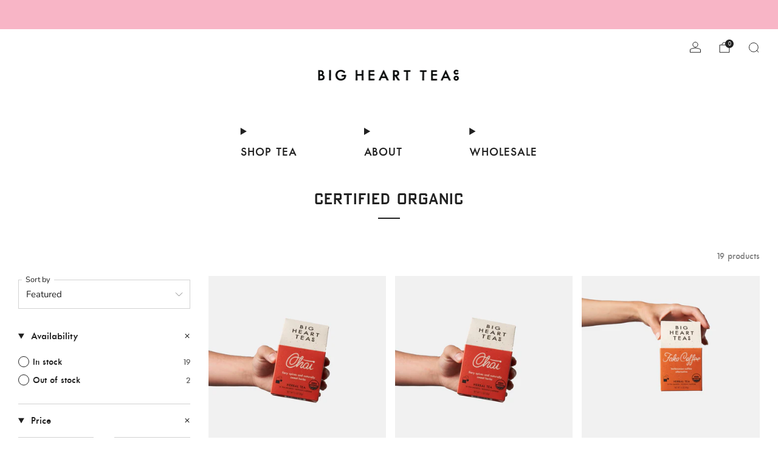

--- FILE ---
content_type: text/html; charset=utf-8
request_url: https://bighearttea.com/collections/all-organic-tea/loose
body_size: 60247
content:

<!doctype html>
<html class="no-js" lang="en">
  <head>
    


    <script async crossorigin fetchpriority="high" src="/cdn/shopifycloud/importmap-polyfill/es-modules-shim.2.4.0.js"></script>
<script>
      (function (w, d, t, r, u) {
        var f, n, i;
        (w[u] = w[u] || []),
          (f = function () {
            var o = { ti: '17548083' };
            (o.q = w[u]), (w[u] = new UET(o)), w[u].push('pageLoad');
          }),
          (n = d.createElement(t)),
          (n.src = r),
          (n.async = 1),
          (n.onload = n.onreadystatechange =
            function () {
              var s = this.readyState;
              (s && s !== 'loaded' && s !== 'complete') || (f(), (n.onload = n.onreadystatechange = null));
            }),
          (i = d.getElementsByTagName(t)[0]),
          i.parentNode.insertBefore(n, i);
      })(window, document, 'script', '//bat.bing.com/bat.js', 'uetq');
    </script>
    <meta name="google-site-verification" content="xYo716OuGEFb5lJPN4UFPjJRBreLxnO_N_9ZnmnHW_E">
    <meta name="google-site-verification" content="4sT9YtvGLntI3B036CN2a4WSGtaTr_BCMzOxRmY2stI">
    <meta charset="utf-8">
    <meta http-equiv="X-UA-Compatible" content="IE=edge,chrome=1">
    <meta name="viewport" content="width=device-width, initial-scale=1.0, height=device-height, minimum-scale=1.0">
    <meta name="theme-color" content="#212121">

    <!-- Google Tag Manager -->
    <script>
      (function (w, d, s, l, i) {
        w[l] = w[l] || [];
        w[l].push({ 'gtm.start': new Date().getTime(), event: 'gtm.js' });
        var f = d.getElementsByTagName(s)[0],
          j = d.createElement(s),
          dl = l != 'dataLayer' ? '&l=' + l : '';
        j.async = true;
        j.src = 'https://www.googletagmanager.com/gtm.js?id=' + i + dl;
        f.parentNode.insertBefore(j, f);
      })(window, document, 'script', 'dataLayer', 'GTM-K8VKBKJF');
    </script>
    <!-- End Google Tag Manager -->

    

    <!-- Network optimisations -->
<link rel="preconnect" href="//cdn.shopify.com" crossorigin>
<link rel="preconnect" href="//fonts.shopifycdn.com" crossorigin>

<link rel="preload" as="style" href="//bighearttea.com/cdn/shop/t/51/assets/base.css?v=148843693657336809841748832215">

<link rel="preload" href="//bighearttea.com/cdn/fonts/nunito/nunito_n4.fc49103dc396b42cae9460289072d384b6c6eb63.woff2" as="font" type="font/woff2" crossorigin>
<link rel="preload" href="//bighearttea.com/cdn/fonts/nunito/nunito_n4.fc49103dc396b42cae9460289072d384b6c6eb63.woff2" as="font" type="font/woff2" crossorigin>

<link rel="canonical" href="https://bighearttea.com/collections/all-organic-tea/loose">
      <link rel="shortcut icon" href="//bighearttea.com/cdn/shop/files/BHT-Fav-Icon.png?crop=center&height=32&v=1629306211&width=32" type="image/png">
    

    <!-- Title and description ================================================== -->
    <title>Organic Teas Loose Leaf &amp; Bags | Big Heart Tea Co.
&ndash; Tagged &quot;loose&quot;</title><meta name="description" content="Find a refreshing range of all-organic teas at Big Heart Tea. With our direct-sourcing process, taste the healing power of tea from the first sip. Shop now!"><!-- /snippets/social-meta-tags.liquid -->




<meta property="og:site_name" content="Big Heart Tea Co.">
<meta property="og:url" content="https://bighearttea.com/collections/all-organic-tea/loose">
<meta property="og:title" content="Organic Teas Loose Leaf &amp; Bags | Big Heart Tea Co.">
<meta property="og:type" content="product.group">
<meta property="og:description" content="Find a refreshing range of all-organic teas at Big Heart Tea. With our direct-sourcing process, taste the healing power of tea from the first sip. Shop now!">

<meta property="og:image" content="http://bighearttea.com/cdn/shop/files/Blank_1200_x_628_aa412e04-319e-4ce2-be97-1e01e356cb8d.png?crop=center&height=1200&v=1618345797&width=1200">
<meta property="og:image:secure_url" content="https://bighearttea.com/cdn/shop/files/Blank_1200_x_628_aa412e04-319e-4ce2-be97-1e01e356cb8d.png?crop=center&height=1200&v=1618345797&width=1200">


<meta name="twitter:card" content="summary_large_image">
<meta name="twitter:title" content="Organic Teas Loose Leaf &amp; Bags | Big Heart Tea Co.">
<meta name="twitter:description" content="Find a refreshing range of all-organic teas at Big Heart Tea. With our direct-sourcing process, taste the healing power of tea from the first sip. Shop now!">

<!-- JS before CSSOM =================================================== -->
    <script type="text/javascript">
      theme = {};
      theme.t = {};

      theme.cart = {};
      theme.money_format = '${{amount}}';
      theme.money_with_currency_format = '${{amount}} USD';
      theme.money_product_price_format = '${{amount}}';
      theme.money_total_price_format = '${{amount}}';
      theme.map = {};
      theme.map_settings_url="//bighearttea.com/cdn/shop/t/51/assets/map_settings.min.js?v=55973849163231613841748746336";
      theme.cart_type = 'page';
      theme.cart_ajax = false;
      theme.routes = {
        rootUrl: "/",
        rootUrlSlash: "/",
        cartUrl: "/cart",
        cartAddUrl: "/cart/add",
        cartChangeUrl: "/cart/change"
      };
      theme.assets = {
        plyr: "//bighearttea.com/cdn/shop/t/51/assets/plyr.min.js?v=4209607025050129391748746337",
        masonry: "//bighearttea.com/cdn/shop/t/51/assets/masonry.min.js?v=52946867241060388171748746336",
        photoswipe: "//bighearttea.com/cdn/shop/t/51/assets/photoswipe.min.js?v=5222",
        fecha: "//bighearttea.com/cdn/shop/t/51/assets/fecha.min.js?v=77892649025288305351748746337"
      };
      theme.localize = (string, value = '') => {
        switch (string) {
          case 'ADD_TO_CART':
            return 'Add to cart';
          case 'PRE_ORDER':
            return 'Pre-order';
          case 'CART_ITEM_PLURAL':
            return 'items';
          case 'CART_ITEM_SINGULAR':
            return 'item';
          case 'DISCOUNT_CURRENCY':
            return 'Save [discount]'.replace(
              '[discount]',
              value,
            );
          case 'DISCOUNT_PERCENTAGE':
            return 'Save [discount]%'.replace(
              '[discount]',
              value,
            );
          case 'DISCOUNT_TEXT':
            return 'On Sale';
          case 'ERROR_PRODUCTS':
            return 'Could not load products';
          case 'FROM_PRICE':
            return 'from';
          case 'GIFT_CARD_RECIPIENT_EMAIL':
            return 'Email';
          case 'GIFT_CARD_RECIPIENT_NAME':
            return 'Name';
          case 'GIFT_CARD_RECIPIENT_MESSAGE':
            return 'Message';
          case 'QTY_NOTICE_IN_STOCK':
            return 'In stock';
          case 'QTY_NOTICE_CONTINUE_SELLING':
            return 'In stock';
          case 'QTY_NOTICE_LOW_STOCK':
            return 'Low stock';
          case 'QTY_NOTICE_NUMBER_IN_STOCK_HTML':
            return '<span>[qty]</span> in stock'.replace(
              '[qty]',
              value,
            );
          case 'QTY_NOTICE_NUMBER_LOW_STOCK_HTML':
            return 'Only <span>[qty]</span> in stock'.replace(
              '[qty]',
              value,
            );
          case 'QTY_NOTICE_SOLD_OUT':
            return 'Out of stock';
          case 'REGULAR_PRICE':
            return 'Regular price';
          case 'SALE_PRICE':
            return 'Sale price';
          case 'SKU':
            return 'SKU';
          case 'SOLD_OUT':
            return 'Sold out';
          case 'UNAVAILABLE':
            return 'Unavailable';
          case 'UNIT_PRICE_LABEL':
            return 'Unit price';
          case 'UNIT_PRICE_SEPARATOR':
            return 'per';
          default:
            return '';
        }
      };
    </script>
    
    <style id="fontsupporttest">
      @font-face {
        font-family: 'font';
        src: url('https://');
      }
    </style>
    <script type="text/javascript">
      function supportsFontFace() {
        function blacklist() {
          var match = /(WebKit|windows phone.+trident)\/(\d+)/i.exec(navigator.userAgent);
          return match && parseInt(match[2], 10) < (match[1] == 'WebKit' ? 533 : 6);
        }
        function hasFontFaceSrc() {
          var style = document.getElementById('fontsupporttest');
          var sheet = style.sheet || style.styleSheet;
          var cssText = sheet
            ? sheet.cssRules && sheet.cssRules[0]
              ? sheet.cssRules[0].cssText
              : sheet.cssText || ''
            : '';
          return /src/i.test(cssText);
        }
        return !blacklist() && hasFontFaceSrc();
      }
      document.documentElement.classList.replace('no-js', 'js');
      if (window.matchMedia('(pointer: coarse)').matches) {
        document.documentElement.classList.add('touchevents');
      } else {
        document.documentElement.classList.add('no-touchevents');
      }
      if (supportsFontFace()) {
        document.documentElement.classList.add('fontface');
      }
    </script>
    <script src="//bighearttea.com/cdn/shop/t/51/assets/jquery.min.js?v=115860211936397945481748746337" defer="defer"></script>
    <script src="//bighearttea.com/cdn/shop/t/51/assets/vendor.min.js?v=107625413123165081331748746337" defer="defer"></script>
    <script src="//bighearttea.com/cdn/shop/t/51/assets/ajax-cart.js?v=37901964180162130691748746376" defer="defer"></script>
    <script type="text/javascript">
      document.documentElement.classList.replace('no-js', 'js');
      if (window.matchMedia('(pointer: coarse)').matches) {
        document.documentElement.classList.add('touchevents');
      } else {
        document.documentElement.classList.add('no-touchevents');
      }
    </script>

    <!-- CSS ================================================== -->
    
<style data-shopify>
  :root {
    --color--brand: #212121;
    --color--brand-dark: #141414;
    --color--brand-light: #2e2e2e;

    --color--accent: #fad018;
    --color--accent-dark: #f3c705;

    --color--link: #6e6e6e;
    --color--link-dark: #000000;

    --color--text: #212121;
    --color--text-rgb: 33, 33, 33;
    --color--text-light: rgba(33, 33, 33, 0.7);
    --color--text-lighter: rgba(33, 33, 33, 0.55);
    --color--text-lightest: rgba(33, 33, 33, 0.2);
    --color--text-bg: rgba(33, 33, 33, 0.06);

    --color--headings: #212121;
    --color--alt-text: #666666;
    --color--btn: #ffffff;

    --color--product-bg: #f1f1f1;
    --color--product-sale: #C00000;

    --color--low-stock: #C00000;
    --color--in-stock: #4A9F53;

    --color--title-border: #212121;

    --color--drawer-bg: #ffffff;

    --color--bg: #ffffff;
    --color--bg-rgb: 255, 255, 255;
    --color--bg-alpha: rgba(255, 255, 255, 0.8);
    --color--bg-light: #ffffff;
    --color--bg-dark: #f2f2f2;

    --color--drop-shadow: rgba(42, 42, 42, 0.22);

    --color--label-brand: #212121;
    --color--label-sold_out: #f2f2f2;
    --color--label-discount: #c00000;
    --color--label-new: #f2f2f2;
    --color--label-pre-order: #bbfcbb;
    --color--label-custom1: #f2f2f2;
    --color--label-custom2: #f2f2f2;

    --color--text-label-brand: #FFFFFF;
    --color--text-label-sold_out: #212121;
    --color--text-label-discount: #FFFFFF;
    --color--text-label-new: #212121;
    --color--text-label-pre-order: #212121;
    --color--text-label-custom_one: #212121;
    --color--text-label-custom_two: #212121;

    --font--size-base: 15.0;
    --font--line-base: 30;

    --font--size-h1: 33;
    --font--size-h2: 26;
    --font--size-h3: 22;
    --font--size-h4: 20;
    --font--size-h5: 18;
    --font--size-h6: 17;

    --font--size-grid: 19;
    --font--size-nav: 18;
    --font--size-mobile-nav: 19;
    --font--size-mega-menu: 19;
    --font--size-product-form-headings: 21;

    --font--body: Nunito, sans-serif;
    --font--body-style: normal;
    --font--body-weight: 400;

    --font--title: Nunito, sans-serif;
    --font--title-weight: 400;
    --font--title-style: normal;
    --font--title-space: 1px;
    --font--title-transform: uppercase;
    --font--title-border: 1;
    --font--title-border-size: 2px;

    --font--button: Nunito, sans-serif;
    --font--button-weight: 400;
    --font--button-style: normal;

    --font--button-space: 1px;
    --font--button-transform: uppercase;
    --font--button-size: 13;
    --font--button-mobile-size: 12px;

    --font--label: Nunito, sans-serif;
    --font--label-weight: 400;
    --font--label-style: normal;

    --font--label-space: 1px;
    --font--label-transform: uppercase;
    --font--label-size: 13;
    --font--label-mobile-size: 12px;

    --font--nav-spacing: 30px;

    --radius-button: 0px;
    --radius-small-button: 0px;
    --radius-variant-button: 0px;
    --radius-form: 0px;
    --radius-label: 0px;
    --radius-popup: 0px;
    --radius-container: 0px;
    --radius-media: 0px;
    --radius-menu: 0px;
  }
</style>

    <style>@font-face {
  font-family: Nunito;
  font-weight: 400;
  font-style: normal;
  font-display: swap;
  src: url("//bighearttea.com/cdn/fonts/nunito/nunito_n4.fc49103dc396b42cae9460289072d384b6c6eb63.woff2") format("woff2"),
       url("//bighearttea.com/cdn/fonts/nunito/nunito_n4.5d26d13beeac3116db2479e64986cdeea4c8fbdd.woff") format("woff");
}

  @font-face {
  font-family: Nunito;
  font-weight: 400;
  font-style: normal;
  font-display: swap;
  src: url("//bighearttea.com/cdn/fonts/nunito/nunito_n4.fc49103dc396b42cae9460289072d384b6c6eb63.woff2") format("woff2"),
       url("//bighearttea.com/cdn/fonts/nunito/nunito_n4.5d26d13beeac3116db2479e64986cdeea4c8fbdd.woff") format("woff");
}

@font-face {
  font-family: Nunito;
  font-weight: 700;
  font-style: normal;
  font-display: swap;
  src: url("//bighearttea.com/cdn/fonts/nunito/nunito_n7.37cf9b8cf43b3322f7e6e13ad2aad62ab5dc9109.woff2") format("woff2"),
       url("//bighearttea.com/cdn/fonts/nunito/nunito_n7.45cfcfadc6630011252d54d5f5a2c7c98f60d5de.woff") format("woff");
}

@font-face {
  font-family: Nunito;
  font-weight: 400;
  font-style: italic;
  font-display: swap;
  src: url("//bighearttea.com/cdn/fonts/nunito/nunito_i4.fd53bf99043ab6c570187ed42d1b49192135de96.woff2") format("woff2"),
       url("//bighearttea.com/cdn/fonts/nunito/nunito_i4.cb3876a003a73aaae5363bb3e3e99d45ec598cc6.woff") format("woff");
}

@font-face {
  font-family: Nunito;
  font-weight: 700;
  font-style: italic;
  font-display: swap;
  src: url("//bighearttea.com/cdn/fonts/nunito/nunito_i7.3f8ba2027bc9ceb1b1764ecab15bae73f86c4632.woff2") format("woff2"),
       url("//bighearttea.com/cdn/fonts/nunito/nunito_i7.82bfb5f86ec77ada3c9f660da22064c2e46e1469.woff") format("woff");
}

</style>

<link href="//bighearttea.com/cdn/shop/t/51/assets/base.css?v=148843693657336809841748832215" rel="stylesheet" type="text/css" media="all" />
<link rel="stylesheet" href="//bighearttea.com/cdn/shop/t/51/assets/global.css?v=67852653359467342111748746337" media="print" onload="this.media='all'">
<noscript>
  <link href="//bighearttea.com/cdn/shop/t/51/assets/global.css?v=67852653359467342111748746337" rel="stylesheet" type="text/css" media="all" />
</noscript>



    <!-- JS after CSSOM=================================================== -->
    <script src="//bighearttea.com/cdn/shop/t/51/assets/theme.min.js?v=116675827242693986661748746338" defer="defer"></script>
    <script src="//bighearttea.com/cdn/shop/t/51/assets/custom.js?v=101612360477050417211748746337" defer="defer"></script>

    <!-- JS after CSSOM=================================================== -->
    <script src="//bighearttea.com/cdn/shop/t/51/assets/es-module-shims.lib.js?v=180150146441010398351748746337" async></script>
    <script src="//bighearttea.com/cdn/shop/t/51/assets/form-request-submit-polyfill.lib.js?v=58675927338542652621748746338" async></script>
    <script type="importmap">
      {
        "imports": {
          "a11y-dialog": "//bighearttea.com/cdn/shop/t/51/assets/a11y-dialog.lib.js?v=104253362646731580201748746337",
          "animations": "//bighearttea.com/cdn/shop/t/51/assets/animations.js?v=108386889977020216841748746337",
          "cart-components": "//bighearttea.com/cdn/shop/t/51/assets/cart-components.js?v=111286232996226158641748746336",
          "cart-plugins": "//bighearttea.com/cdn/shop/t/51/assets/cart-plugins.js?v=111706759828718451181748746338",
          "cart-store": "//bighearttea.com/cdn/shop/t/51/assets/cart-store.js?v=118117448832980791111748746336",
          "deferred-media": "//bighearttea.com/cdn/shop/t/51/assets/deferred-media.js?v=78538159948894601851748746336",
          "details-disclosure": "//bighearttea.com/cdn/shop/t/51/assets/details-disclosure.js?v=38950630888206911021748746338",
          "dotlottie": "//bighearttea.com/cdn/shop/t/51/assets/dotlottie.lib.js?v=154950466484778585161748746337",
          "googlemaps-js-api-loader": "//bighearttea.com/cdn/shop/t/51/assets/googlemaps-js-api-loader.lib.js?v=103621046827594995431748746337",
          "immer": "//bighearttea.com/cdn/shop/t/51/assets/immer.lib.js?v=169763567668630566711748746337",
          "items-scroll": "//bighearttea.com/cdn/shop/t/51/assets/items-scroll.js?v=124158216695031153151748746336",
          "js-cookie": "//bighearttea.com/cdn/shop/t/51/assets/js-cookie.lib.js?v=3581927202830304741748746337",
          "map-settings": "//bighearttea.com/cdn/shop/t/51/assets/map-settings.js?v=104006310661936446291748746337",
          "modal-dialog": "//bighearttea.com/cdn/shop/t/51/assets/modal-dialog.js?v=20747059355321374381748746338",
          "motion": "//bighearttea.com/cdn/shop/t/51/assets/motion.lib.js?v=110055894879790098521748746337",
          "photoswipe": "//bighearttea.com/cdn/shop/t/51/assets/photoswipe.lib.js?v=36920987670241145981748746338",
          "photoswipe-lightbox": "//bighearttea.com/cdn/shop/t/51/assets/photoswipe-lightbox.lib.js?v=83729992335105174081748746337",
          "popup-dialog": "//bighearttea.com/cdn/shop/t/51/assets/popup-dialog.js?v=74576567256221747071748746337",
          "scrollyfills": "//bighearttea.com/cdn/shop/t/51/assets/scrollyfills.lib.js?v=21481897461248666781748746336",
          "store-data": "//bighearttea.com/cdn/shop/t/51/assets/store-data.js?v=1337816310365766771748818732",
          "swatch-colors": "//bighearttea.com/cdn/shop/t/51/assets/swatch-colors.js?v=96462366076270370621748746376",
          "swiper": "//bighearttea.com/cdn/shop/t/51/assets/swiper.lib.js?v=100231126976640480081748746337",
          "utils": "//bighearttea.com/cdn/shop/t/51/assets/utils.lib.js?v=79606462338798770111748746336",
          "vlite": "//bighearttea.com/cdn/shop/t/51/assets/vlite.lib.js?v=88001669146763325901748746336",
          "zustand": "//bighearttea.com/cdn/shop/t/51/assets/zustand.lib.js?v=77427273780522837891748746336"
        }
      }
    </script>
    <link rel="modulepreload" href="//bighearttea.com/cdn/shop/t/51/assets/utils.lib.js?v=79606462338798770111748746336"><script src="//bighearttea.com/cdn/shop/t/51/assets/global.js?v=126595367198272446441748746337" defer="defer"></script>
    <script src="//bighearttea.com/cdn/shop/t/51/assets/image-skeleton.js?v=106077744303847085641748746337" type="module"></script>
    <script src="//bighearttea.com/cdn/shop/t/51/assets/animations.js?v=108386889977020216841748746337" type="module"></script>
    <script src="//bighearttea.com/cdn/shop/t/51/assets/cart-store.js?v=118117448832980791111748746336" type="module"></script>
    <script src="//bighearttea.com/cdn/shop/t/51/assets/popup-dialog.js?v=74576567256221747071748746337" type="module"></script>
    <script src="//bighearttea.com/cdn/shop/t/51/assets/modal-dialog.js?v=20747059355321374381748746338" type="module"></script>
    <script src="//bighearttea.com/cdn/shop/t/51/assets/media-carousel.js?v=173020821608647186951748746336" type="module"></script>
    <script src="//bighearttea.com/cdn/shop/t/51/assets/quantity-input.js?v=86321781025278613171748746336" type="module"></script>
    <script src="//bighearttea.com/cdn/shop/t/51/assets/staged-action.js?v=57498715711744870231748746336" type="module"></script>
    <script src="//bighearttea.com/cdn/shop/t/51/assets/dynamic-button.js?v=124943469890868650071748746337" type="module"></script>
    <script src="//bighearttea.com/cdn/shop/t/51/assets/product-form.js?v=37779107406454908591748746336" type="module"></script>
    <script src="//bighearttea.com/cdn/shop/t/51/assets/cart-link.js?v=23110473682800828071748746336" type="module"></script>
    <script src="//bighearttea.com/cdn/shop/t/51/assets/cart-components.js?v=111286232996226158641748746336" type="module"></script>
    <script src="//bighearttea.com/cdn/shop/t/51/assets/deferred-media.js?v=78538159948894601851748746336" type="module"></script>
    <script src="//bighearttea.com/cdn/shop/t/51/assets/header-container.js?v=88943774214020763511748746336" type="module"></script><script src="//bighearttea.com/cdn/shop/t/51/assets/cart-free-shipping-bar.js?v=13371988690262255181748746337" type="module"></script><script src="//bighearttea.com/cdn/shop/t/51/assets/product-cards.js?v=172837119377394520861748746336" type="module"></script>
    <script src="//bighearttea.com/cdn/shop/t/51/assets/quick-shop.js?v=77555811168617723851748746338" type="module"></script>

    <script src="//bighearttea.com/cdn/shop/t/51/assets/custom.js?v=101612360477050417211748746337" defer="defer"></script><script src="//bighearttea.com/cdn/shop/t/51/assets/swatch-colors.js?v=96462366076270370621748746376" type="module"></script><script src="//bighearttea.com/cdn/shop/t/51/assets/details-disclosure.js?v=38950630888206911021748746338" type="module"></script>
    <script src="//bighearttea.com/cdn/shop/t/51/assets/header-details-disclosure.js?v=136202714933820536781748746338" type="module"></script>
    <script src="//bighearttea.com/cdn/shop/t/51/assets/nested-menu.js?v=53243661712293410791748746337" type="module"></script>
    <script src="//bighearttea.com/cdn/shop/t/51/assets/drawer-menu.js?v=112278693327509456951748746337" type="module"></script>

    <script src="//bighearttea.com/cdn/shop/t/51/assets/product-card-spinner.js?v=25774890984037457101748746337" type="module"></script>
    <script src="//bighearttea.com/cdn/shop/t/51/assets/product-card-swatches.js?v=29588182373378967521748746337" type="module"></script><script src="//bighearttea.com/cdn/shop/t/51/assets/recent-searches.js?v=67153266499646866251748746336" type="module"></script>

    

    <!-- Header hook for plugins ================================================== -->
    <script>window.performance && window.performance.mark && window.performance.mark('shopify.content_for_header.start');</script><meta name="google-site-verification" content="4sT9YtvGLntI3B036CN2a4WSGtaTr_BCMzOxRmY2stI">
<meta name="facebook-domain-verification" content="pib11v623e3f3rs1bsj0v1f22xkhkw">
<meta name="facebook-domain-verification" content="6d8qjn8mimb7v70n9460mbqyk4h2bv">
<meta name="google-site-verification" content="yZ6PpgobYmue_-xTqEMcSALLhoNJWsnKD279pB3PM38">
<meta id="shopify-digital-wallet" name="shopify-digital-wallet" content="/353042493/digital_wallets/dialog">
<meta name="shopify-checkout-api-token" content="17835bff9c5418b1d3298092d78ea51f">
<meta id="in-context-paypal-metadata" data-shop-id="353042493" data-venmo-supported="false" data-environment="production" data-locale="en_US" data-paypal-v4="true" data-currency="USD">
<link rel="alternate" type="application/atom+xml" title="Feed" href="/collections/all-organic-tea/loose.atom" />
<link rel="next" href="/collections/all-organic-tea/loose?page=2">
<link rel="alternate" type="application/json+oembed" href="https://bighearttea.com/collections/all-organic-tea/loose.oembed">
<script async="async" src="/checkouts/internal/preloads.js?locale=en-US"></script>
<link rel="preconnect" href="https://shop.app" crossorigin="anonymous">
<script async="async" src="https://shop.app/checkouts/internal/preloads.js?locale=en-US&shop_id=353042493" crossorigin="anonymous"></script>
<script id="apple-pay-shop-capabilities" type="application/json">{"shopId":353042493,"countryCode":"US","currencyCode":"USD","merchantCapabilities":["supports3DS"],"merchantId":"gid:\/\/shopify\/Shop\/353042493","merchantName":"Big Heart Tea Co.","requiredBillingContactFields":["postalAddress","email"],"requiredShippingContactFields":["postalAddress","email"],"shippingType":"shipping","supportedNetworks":["visa","masterCard","amex","discover","elo","jcb"],"total":{"type":"pending","label":"Big Heart Tea Co.","amount":"1.00"},"shopifyPaymentsEnabled":true,"supportsSubscriptions":true}</script>
<script id="shopify-features" type="application/json">{"accessToken":"17835bff9c5418b1d3298092d78ea51f","betas":["rich-media-storefront-analytics"],"domain":"bighearttea.com","predictiveSearch":true,"shopId":353042493,"locale":"en"}</script>
<script>var Shopify = Shopify || {};
Shopify.shop = "big-heart-tea-co.myshopify.com";
Shopify.locale = "en";
Shopify.currency = {"active":"USD","rate":"1.0"};
Shopify.country = "US";
Shopify.theme = {"name":"Reset Venue v16 [DEV-CA]","id":133358321725,"schema_name":"Venue","schema_version":"16.0.0","theme_store_id":null,"role":"main"};
Shopify.theme.handle = "null";
Shopify.theme.style = {"id":null,"handle":null};
Shopify.cdnHost = "bighearttea.com/cdn";
Shopify.routes = Shopify.routes || {};
Shopify.routes.root = "/";</script>
<script type="module">!function(o){(o.Shopify=o.Shopify||{}).modules=!0}(window);</script>
<script>!function(o){function n(){var o=[];function n(){o.push(Array.prototype.slice.apply(arguments))}return n.q=o,n}var t=o.Shopify=o.Shopify||{};t.loadFeatures=n(),t.autoloadFeatures=n()}(window);</script>
<script>
  window.ShopifyPay = window.ShopifyPay || {};
  window.ShopifyPay.apiHost = "shop.app\/pay";
  window.ShopifyPay.redirectState = null;
</script>
<script id="shop-js-analytics" type="application/json">{"pageType":"collection"}</script>
<script defer="defer" async type="module" src="//bighearttea.com/cdn/shopifycloud/shop-js/modules/v2/client.init-shop-cart-sync_BdyHc3Nr.en.esm.js"></script>
<script defer="defer" async type="module" src="//bighearttea.com/cdn/shopifycloud/shop-js/modules/v2/chunk.common_Daul8nwZ.esm.js"></script>
<script type="module">
  await import("//bighearttea.com/cdn/shopifycloud/shop-js/modules/v2/client.init-shop-cart-sync_BdyHc3Nr.en.esm.js");
await import("//bighearttea.com/cdn/shopifycloud/shop-js/modules/v2/chunk.common_Daul8nwZ.esm.js");

  window.Shopify.SignInWithShop?.initShopCartSync?.({"fedCMEnabled":true,"windoidEnabled":true});

</script>
<script>
  window.Shopify = window.Shopify || {};
  if (!window.Shopify.featureAssets) window.Shopify.featureAssets = {};
  window.Shopify.featureAssets['shop-js'] = {"shop-cart-sync":["modules/v2/client.shop-cart-sync_QYOiDySF.en.esm.js","modules/v2/chunk.common_Daul8nwZ.esm.js"],"init-fed-cm":["modules/v2/client.init-fed-cm_DchLp9rc.en.esm.js","modules/v2/chunk.common_Daul8nwZ.esm.js"],"shop-button":["modules/v2/client.shop-button_OV7bAJc5.en.esm.js","modules/v2/chunk.common_Daul8nwZ.esm.js"],"init-windoid":["modules/v2/client.init-windoid_DwxFKQ8e.en.esm.js","modules/v2/chunk.common_Daul8nwZ.esm.js"],"shop-cash-offers":["modules/v2/client.shop-cash-offers_DWtL6Bq3.en.esm.js","modules/v2/chunk.common_Daul8nwZ.esm.js","modules/v2/chunk.modal_CQq8HTM6.esm.js"],"shop-toast-manager":["modules/v2/client.shop-toast-manager_CX9r1SjA.en.esm.js","modules/v2/chunk.common_Daul8nwZ.esm.js"],"init-shop-email-lookup-coordinator":["modules/v2/client.init-shop-email-lookup-coordinator_UhKnw74l.en.esm.js","modules/v2/chunk.common_Daul8nwZ.esm.js"],"pay-button":["modules/v2/client.pay-button_DzxNnLDY.en.esm.js","modules/v2/chunk.common_Daul8nwZ.esm.js"],"avatar":["modules/v2/client.avatar_BTnouDA3.en.esm.js"],"init-shop-cart-sync":["modules/v2/client.init-shop-cart-sync_BdyHc3Nr.en.esm.js","modules/v2/chunk.common_Daul8nwZ.esm.js"],"shop-login-button":["modules/v2/client.shop-login-button_D8B466_1.en.esm.js","modules/v2/chunk.common_Daul8nwZ.esm.js","modules/v2/chunk.modal_CQq8HTM6.esm.js"],"init-customer-accounts-sign-up":["modules/v2/client.init-customer-accounts-sign-up_C8fpPm4i.en.esm.js","modules/v2/client.shop-login-button_D8B466_1.en.esm.js","modules/v2/chunk.common_Daul8nwZ.esm.js","modules/v2/chunk.modal_CQq8HTM6.esm.js"],"init-shop-for-new-customer-accounts":["modules/v2/client.init-shop-for-new-customer-accounts_CVTO0Ztu.en.esm.js","modules/v2/client.shop-login-button_D8B466_1.en.esm.js","modules/v2/chunk.common_Daul8nwZ.esm.js","modules/v2/chunk.modal_CQq8HTM6.esm.js"],"init-customer-accounts":["modules/v2/client.init-customer-accounts_dRgKMfrE.en.esm.js","modules/v2/client.shop-login-button_D8B466_1.en.esm.js","modules/v2/chunk.common_Daul8nwZ.esm.js","modules/v2/chunk.modal_CQq8HTM6.esm.js"],"shop-follow-button":["modules/v2/client.shop-follow-button_CkZpjEct.en.esm.js","modules/v2/chunk.common_Daul8nwZ.esm.js","modules/v2/chunk.modal_CQq8HTM6.esm.js"],"lead-capture":["modules/v2/client.lead-capture_BntHBhfp.en.esm.js","modules/v2/chunk.common_Daul8nwZ.esm.js","modules/v2/chunk.modal_CQq8HTM6.esm.js"],"checkout-modal":["modules/v2/client.checkout-modal_CfxcYbTm.en.esm.js","modules/v2/chunk.common_Daul8nwZ.esm.js","modules/v2/chunk.modal_CQq8HTM6.esm.js"],"shop-login":["modules/v2/client.shop-login_Da4GZ2H6.en.esm.js","modules/v2/chunk.common_Daul8nwZ.esm.js","modules/v2/chunk.modal_CQq8HTM6.esm.js"],"payment-terms":["modules/v2/client.payment-terms_MV4M3zvL.en.esm.js","modules/v2/chunk.common_Daul8nwZ.esm.js","modules/v2/chunk.modal_CQq8HTM6.esm.js"]};
</script>
<script>(function() {
  var isLoaded = false;
  function asyncLoad() {
    if (isLoaded) return;
    isLoaded = true;
    var urls = ["https:\/\/bingshoppingtool-t2app-prod.trafficmanager.net\/uet\/tracking_script?shop=big-heart-tea-co.myshopify.com","https:\/\/cdn.fera.ai\/js\/fera.placeholder.js?shop=big-heart-tea-co.myshopify.com","https:\/\/cdn.giftship.app\/build\/storefront\/giftship.js?shop=big-heart-tea-co.myshopify.com","https:\/\/script.pop-convert.com\/new-micro\/production.pc.min.js?unique_id=big-heart-tea-co.myshopify.com\u0026shop=big-heart-tea-co.myshopify.com","https:\/\/cdn.s3.pop-convert.com\/pcjs.production.min.js?unique_id=big-heart-tea-co.myshopify.com\u0026shop=big-heart-tea-co.myshopify.com"];
    for (var i = 0; i < urls.length; i++) {
      var s = document.createElement('script');
      s.type = 'text/javascript';
      s.async = true;
      s.src = urls[i];
      var x = document.getElementsByTagName('script')[0];
      x.parentNode.insertBefore(s, x);
    }
  };
  if(window.attachEvent) {
    window.attachEvent('onload', asyncLoad);
  } else {
    window.addEventListener('load', asyncLoad, false);
  }
})();</script>
<script id="__st">var __st={"a":353042493,"offset":-21600,"reqid":"d850f1ba-1df3-4f03-b307-4ef09f256369-1768986109","pageurl":"bighearttea.com\/collections\/all-organic-tea\/loose","u":"69471769601a","p":"collection","rtyp":"collection","rid":157809934397};</script>
<script>window.ShopifyPaypalV4VisibilityTracking = true;</script>
<script id="captcha-bootstrap">!function(){'use strict';const t='contact',e='account',n='new_comment',o=[[t,t],['blogs',n],['comments',n],[t,'customer']],c=[[e,'customer_login'],[e,'guest_login'],[e,'recover_customer_password'],[e,'create_customer']],r=t=>t.map((([t,e])=>`form[action*='/${t}']:not([data-nocaptcha='true']) input[name='form_type'][value='${e}']`)).join(','),a=t=>()=>t?[...document.querySelectorAll(t)].map((t=>t.form)):[];function s(){const t=[...o],e=r(t);return a(e)}const i='password',u='form_key',d=['recaptcha-v3-token','g-recaptcha-response','h-captcha-response',i],f=()=>{try{return window.sessionStorage}catch{return}},m='__shopify_v',_=t=>t.elements[u];function p(t,e,n=!1){try{const o=window.sessionStorage,c=JSON.parse(o.getItem(e)),{data:r}=function(t){const{data:e,action:n}=t;return t[m]||n?{data:e,action:n}:{data:t,action:n}}(c);for(const[e,n]of Object.entries(r))t.elements[e]&&(t.elements[e].value=n);n&&o.removeItem(e)}catch(o){console.error('form repopulation failed',{error:o})}}const l='form_type',E='cptcha';function T(t){t.dataset[E]=!0}const w=window,h=w.document,L='Shopify',v='ce_forms',y='captcha';let A=!1;((t,e)=>{const n=(g='f06e6c50-85a8-45c8-87d0-21a2b65856fe',I='https://cdn.shopify.com/shopifycloud/storefront-forms-hcaptcha/ce_storefront_forms_captcha_hcaptcha.v1.5.2.iife.js',D={infoText:'Protected by hCaptcha',privacyText:'Privacy',termsText:'Terms'},(t,e,n)=>{const o=w[L][v],c=o.bindForm;if(c)return c(t,g,e,D).then(n);var r;o.q.push([[t,g,e,D],n]),r=I,A||(h.body.append(Object.assign(h.createElement('script'),{id:'captcha-provider',async:!0,src:r})),A=!0)});var g,I,D;w[L]=w[L]||{},w[L][v]=w[L][v]||{},w[L][v].q=[],w[L][y]=w[L][y]||{},w[L][y].protect=function(t,e){n(t,void 0,e),T(t)},Object.freeze(w[L][y]),function(t,e,n,w,h,L){const[v,y,A,g]=function(t,e,n){const i=e?o:[],u=t?c:[],d=[...i,...u],f=r(d),m=r(i),_=r(d.filter((([t,e])=>n.includes(e))));return[a(f),a(m),a(_),s()]}(w,h,L),I=t=>{const e=t.target;return e instanceof HTMLFormElement?e:e&&e.form},D=t=>v().includes(t);t.addEventListener('submit',(t=>{const e=I(t);if(!e)return;const n=D(e)&&!e.dataset.hcaptchaBound&&!e.dataset.recaptchaBound,o=_(e),c=g().includes(e)&&(!o||!o.value);(n||c)&&t.preventDefault(),c&&!n&&(function(t){try{if(!f())return;!function(t){const e=f();if(!e)return;const n=_(t);if(!n)return;const o=n.value;o&&e.removeItem(o)}(t);const e=Array.from(Array(32),(()=>Math.random().toString(36)[2])).join('');!function(t,e){_(t)||t.append(Object.assign(document.createElement('input'),{type:'hidden',name:u})),t.elements[u].value=e}(t,e),function(t,e){const n=f();if(!n)return;const o=[...t.querySelectorAll(`input[type='${i}']`)].map((({name:t})=>t)),c=[...d,...o],r={};for(const[a,s]of new FormData(t).entries())c.includes(a)||(r[a]=s);n.setItem(e,JSON.stringify({[m]:1,action:t.action,data:r}))}(t,e)}catch(e){console.error('failed to persist form',e)}}(e),e.submit())}));const S=(t,e)=>{t&&!t.dataset[E]&&(n(t,e.some((e=>e===t))),T(t))};for(const o of['focusin','change'])t.addEventListener(o,(t=>{const e=I(t);D(e)&&S(e,y())}));const B=e.get('form_key'),M=e.get(l),P=B&&M;t.addEventListener('DOMContentLoaded',(()=>{const t=y();if(P)for(const e of t)e.elements[l].value===M&&p(e,B);[...new Set([...A(),...v().filter((t=>'true'===t.dataset.shopifyCaptcha))])].forEach((e=>S(e,t)))}))}(h,new URLSearchParams(w.location.search),n,t,e,['guest_login'])})(!1,!0)}();</script>
<script integrity="sha256-4kQ18oKyAcykRKYeNunJcIwy7WH5gtpwJnB7kiuLZ1E=" data-source-attribution="shopify.loadfeatures" defer="defer" src="//bighearttea.com/cdn/shopifycloud/storefront/assets/storefront/load_feature-a0a9edcb.js" crossorigin="anonymous"></script>
<script crossorigin="anonymous" defer="defer" src="//bighearttea.com/cdn/shopifycloud/storefront/assets/shopify_pay/storefront-65b4c6d7.js?v=20250812"></script>
<script data-source-attribution="shopify.dynamic_checkout.dynamic.init">var Shopify=Shopify||{};Shopify.PaymentButton=Shopify.PaymentButton||{isStorefrontPortableWallets:!0,init:function(){window.Shopify.PaymentButton.init=function(){};var t=document.createElement("script");t.src="https://bighearttea.com/cdn/shopifycloud/portable-wallets/latest/portable-wallets.en.js",t.type="module",document.head.appendChild(t)}};
</script>
<script data-source-attribution="shopify.dynamic_checkout.buyer_consent">
  function portableWalletsHideBuyerConsent(e){var t=document.getElementById("shopify-buyer-consent"),n=document.getElementById("shopify-subscription-policy-button");t&&n&&(t.classList.add("hidden"),t.setAttribute("aria-hidden","true"),n.removeEventListener("click",e))}function portableWalletsShowBuyerConsent(e){var t=document.getElementById("shopify-buyer-consent"),n=document.getElementById("shopify-subscription-policy-button");t&&n&&(t.classList.remove("hidden"),t.removeAttribute("aria-hidden"),n.addEventListener("click",e))}window.Shopify?.PaymentButton&&(window.Shopify.PaymentButton.hideBuyerConsent=portableWalletsHideBuyerConsent,window.Shopify.PaymentButton.showBuyerConsent=portableWalletsShowBuyerConsent);
</script>
<script data-source-attribution="shopify.dynamic_checkout.cart.bootstrap">document.addEventListener("DOMContentLoaded",(function(){function t(){return document.querySelector("shopify-accelerated-checkout-cart, shopify-accelerated-checkout")}if(t())Shopify.PaymentButton.init();else{new MutationObserver((function(e,n){t()&&(Shopify.PaymentButton.init(),n.disconnect())})).observe(document.body,{childList:!0,subtree:!0})}}));
</script>
<link id="shopify-accelerated-checkout-styles" rel="stylesheet" media="screen" href="https://bighearttea.com/cdn/shopifycloud/portable-wallets/latest/accelerated-checkout-backwards-compat.css" crossorigin="anonymous">
<style id="shopify-accelerated-checkout-cart">
        #shopify-buyer-consent {
  margin-top: 1em;
  display: inline-block;
  width: 100%;
}

#shopify-buyer-consent.hidden {
  display: none;
}

#shopify-subscription-policy-button {
  background: none;
  border: none;
  padding: 0;
  text-decoration: underline;
  font-size: inherit;
  cursor: pointer;
}

#shopify-subscription-policy-button::before {
  box-shadow: none;
}

      </style>

<script>window.performance && window.performance.mark && window.performance.mark('shopify.content_for_header.end');</script>
    <script defer>

  /**
   * IMPORTANT!
   * Do not edit this file. Any changes made could be overwritten by Giftship at
   * any time. If you need assistance, please reach out to us at support@gist-apps.com.
   *
   * The below code is critical to the functionality of Giftship's multiple shipping
   * address and bundle features. It also greatly improves the load time of the
   * application.
   */

  if (typeof(GIST) == 'undefined') {
    window.GIST = GIST = {};
  }
  if (typeof(GIST.f) == 'undefined') {
    GIST.f = {};
  }

  GIST.f._isEmpty = function(obj){

    for(var prop in obj) {
      if(obj.hasOwnProperty(prop)) {
        return false;
      }
    }

    return JSON.stringify(obj) === JSON.stringify({});

  };

  GIST.bundles   = [];
  GIST.remove    = {};
  GIST.discounts = [];

  
  
  

  

  
  GIST._bundleCart = false;
  

  

  
  if (GIST.remove && !GIST.f._isEmpty(GIST.remove) ) {

    GIST.xhr = new XMLHttpRequest();
    GIST.xhr.open('POST', Shopify.routes.root + 'cart/update.js');
    GIST.xhr.setRequestHeader('Content-Type', 'application/json');
    GIST.xhr.onload = function() {
      if (GIST.xhr.status === 200 && window.performance) {
         var navEntries = window.performance.getEntriesByType('navigation');
         if (navEntries.length > 0 && navEntries[0].type === 'back_forward') {
            location.reload();
         } else if (window.performance.navigation && window.performance.navigation.type == window.performance.navigation.TYPE_BACK_FORWARD) {
            location.reload();
         }
       }
    };
    GIST.xhr.send(JSON.stringify({updates:GIST.remove}));

  }
  

</script>












    	
    <!-- "snippets/pagefly-header.liquid" was not rendered, the associated app was uninstalled -->
    


<script>
  document.addEventListener("DOMContentLoaded", function(event) {

 setTimeout(function(){
$('#wsg-form-storename').attr('required',true)},
1500);
    
    const style = document.getElementById('wsg-custom-style');
    if (typeof window.isWsgCustomer != "undefined" && isWsgCustomer) {
      style.innerHTML = `
        ${style.innerHTML} 
        /* A friend of hideWsg - this will _show_ only for wsg customers. Add class to an element to use */
        .showWsg {
          display: unset;
        }
        /* wholesale only CSS */
        .additional-checkout-buttons, .shopify-payment-button {
          display: none !important;
        }
        .wsg-proxy-container select {
          background-color: 
          ${
        document.querySelector('input').style.backgroundColor
          ? document.querySelector('input').style.backgroundColor
          : 'white'
        } !important;
        }
      `;
    } else {
      style.innerHTML = `
        ${style.innerHTML}
        /* Add CSS rules here for NOT wsg customers - great to hide elements from retail when we can't access the code driving the element */
        
      `;
    }

    if (typeof window.embedButtonBg !== undefined && typeof window.embedButtonText !== undefined && window.embedButtonBg !== window.embedButtonText) {
      style.innerHTML = `
        ${style.innerHTML}
        .wsg-button-fix {
          background: ${embedButtonBg} !important;
          border-color: ${embedButtonBg} !important;
          color: ${embedButtonText} !important;
        }
      `;
    }

    // =========================
    //         CUSTOM JS
    // ==========================
    if (document.querySelector(".wsg-proxy-container")) {
      initNodeObserver(wsgCustomJs);
    }
  })

  function wsgCustomJs() {
  
  // honeypot and gibrysh validation START

(() => {
  // Run only on allowed signup pages
  const ALLOWED_PATHS = [
    "/pages/ws-account-create",
    "/pages/wholesale-registration-form"
  ];

  if (!ALLOWED_PATHS.includes(location.pathname)) return;

  const FORM_SELECTOR = "#wsg-signup";

  // Neutral "extra" field (no honeypot hints)
  const EXTRA_FIELD_NAME = "session_ref";
  const EXTRA_FIELD_ID = "fld_" + Math.random().toString(36).slice(2);

  // Time trap
  const MIN_MS_BEFORE_SUBMIT = 2500;

  // Gibberish rules
  const GIBBERISH_MIN_LEN_NO_SEPARATORS = 20; // was 25
  const MAX_NAME_LEN = 60;
  const MAX_EMAIL_LEN = 120;

  const startedAt = Date.now();

  // ---- Field selectors (to support both forms) ----
  const FIRST_NAME_SELECTORS = [
    "#first_name",
    '[name="customer_first"]',
    '[name="first_name"]',
    '[name="customer[first_name]"]'
  ];

  const LAST_NAME_SELECTORS = [
    "#last_name",
    '[name="customer_last"]',
    '[name="last_name"]',
    '[name="customer[last_name]"]'
  ];

  const EMAIL_SELECTORS = [
    "#email",
    '[name="customer_email"]',
    '[name="email"]',
    '[name="customer[email]"]'
  ];

  function getVal(form, selectors) {
    for (const sel of selectors) {
      const el = form.querySelector(sel);
      if (el && typeof el.value === "string") return el.value || "";
    }
    return "";
  }

  function lettersOnly(s) {
    return (s || "").replace(/[^A-Za-z]/g, "");
  }

  function countCaseTransitions(word) {
    const w = lettersOnly(word);
    if (!w) return 0;

    let prev = null;
    let transitions = 0;

    for (const ch of w) {
      const isUpper = ch >= "A" && ch <= "Z";
      const cur = isUpper ? "U" : "L";
      if (prev && cur !== prev) transitions++;
      prev = cur;
    }
    return transitions;
  }

  function hasWeirdMixedCase(word) {
    const w = lettersOnly(word);
    if (w.length < 8) return false;

    const transitions = countCaseTransitions(w);
    if (transitions >= 4) return true;

    const upperCount = (w.match(/[A-Z]/g) || []).length;
    const lowerCount = (w.match(/[a-z]/g) || []).length;

    if (w.length >= 10 && upperCount >= 3 && lowerCount >= 3) return true;

    return false;
  }

  function looksLikeGibberish(str) {
    const s = (str || "").trim();
    if (!s) return false;

    if (s.length > MAX_NAME_LEN) return true;

    if (s.length >= GIBBERISH_MIN_LEN_NO_SEPARATORS && !/[\s-]/.test(s)) return true;

    const words = s.split(/[\s-]+/).filter(Boolean);
    if (words.some(hasWeirdMixedCase)) return true;

    return false;
  }

  function injectExtraField(form) {
    if (form.querySelector(`input[name="${EXTRA_FIELD_NAME}"]`)) return;

    const wrap = document.createElement("div");
    wrap.setAttribute("aria-hidden", "true");
    wrap.style.position = "absolute";
    wrap.style.left = "-10000px";
    wrap.style.top = "auto";
    wrap.style.width = "1px";
    wrap.style.height = "1px";
    wrap.style.overflow = "hidden";

    const label = document.createElement("label");
    label.setAttribute("for", EXTRA_FIELD_ID);
    label.textContent = "Reference";

    const input = document.createElement("input");
    input.type = "text";
    input.id = EXTRA_FIELD_ID;
    input.name = EXTRA_FIELD_NAME;
    input.value = "";
    input.autocomplete = "off";
    input.tabIndex = -1;

    wrap.appendChild(label);
    wrap.appendChild(input);

    // Try to insert near submit area, fallback to append
    const submitBlock = form.querySelector("#submit-block");
    const submitBtn = form.querySelector("#wsg-submit, button[type='submit'], input[type='submit']");
    if (submitBlock) {
      form.insertBefore(wrap, submitBlock);
    } else if (submitBtn && submitBtn.parentElement) {
      submitBtn.parentElement.insertBefore(wrap, submitBtn);
    } else {
      form.appendChild(wrap);
    }
  }

  function blockSubmit(e, reason) {
    e.preventDefault();
    e.stopImmediatePropagation();
    // no console output by design
    return false;
  }

  function attachGuards(form) {
    // prevent re-attaching on MutationObserver reruns
    if (form.dataset.wsgGuardsAttached === "1") return;
    form.dataset.wsgGuardsAttached = "1";

    injectExtraField(form);

    document.addEventListener(
      "submit",
      (e) => {
        const f = e.target;
        if (!f || f !== form) return;

        const extraVal = (form.querySelector(`input[name="${EXTRA_FIELD_NAME}"]`)?.value || "").trim();
        if (extraVal) return blockSubmit(e, "extra field filled");

        const dt = Date.now() - startedAt;
        if (dt < MIN_MS_BEFORE_SUBMIT) return blockSubmit(e, `too fast (${dt}ms)`);

        const firstName = getVal(form, FIRST_NAME_SELECTORS);
        const lastName = getVal(form, LAST_NAME_SELECTORS);
        const email = getVal(form, EMAIL_SELECTORS);

        if (email.length > MAX_EMAIL_LEN) return blockSubmit(e, "email too long");
        if (looksLikeGibberish(firstName)) return blockSubmit(e, "first name gibberish");
        if (looksLikeGibberish(lastName)) return blockSubmit(e, "last name gibberish");
      },
      true
    );
  }

  function init() {
    const form = document.querySelector(FORM_SELECTOR);
    if (!form) return;
    attachGuards(form);
  }

  if (document.readyState === "loading") {
    document.addEventListener("DOMContentLoaded", init);
  } else {
    init();
  }

  const mo = new MutationObserver(() => init());
  mo.observe(document.documentElement, { childList: true, subtree: true });
})();

// honeypot and gibrysh validation END


    // update button classes
    const button = document.querySelectorAll(".wsg-button-fix");
    let buttonClass = "xxButtonClassesHerexx";
    buttonClass = buttonClass.split(" ");
    for (let i = 0; i < button.length; i++) {
      button[i].classList.add(... buttonClass);
    }

    // wsgCustomJs window placeholder
    // update secondary btn color on proxy cart
    if (document.getElementById("wsg-checkout-one")) {
      const checkoutButton = document.getElementById("wsg-checkout-one");
      let wsgBtnColor = window.getComputedStyle(checkoutButton).backgroundColor;
      let wsgBtnBackground = "none";
      let wsgBtnBorder = "thin solid " + wsgBtnColor;
      let wsgBtnPadding = window.getComputedStyle(checkoutButton).padding;
      let spofBtn = document.querySelectorAll(".spof-btn");
      for (let i = 0; i < spofBtn.length; i++) {
        spofBtn[i].style.background = wsgBtnBackground;
        spofBtn[i].style.color = wsgBtnColor;
        spofBtn[i].style.border = wsgBtnBorder;
        spofBtn[i].style.padding = wsgBtnPadding;
      }
    }

    // update Quick Order Form label
    if (typeof window.embedSPOFLabel != "undefined" && embedSPOFLabel) {
      document.querySelectorAll(".spof-btn").forEach(function(spofBtn) {
        spofBtn.removeAttribute("data-translation-selector");
        spofBtn.innerHTML = embedSPOFLabel;
      });
    }
  }

  function initNodeObserver(onChangeNodeCallback) {

    // Select the node that will be observed for mutations
    const targetNode = document.querySelector(".wsg-proxy-container");

    // Options for the observer (which mutations to observe)
    const config = {
      attributes: true,
      childList: true,
      subtree: true
    };

    // Callback function to execute when mutations are observed
    const callback = function(mutationsList, observer) {
      for (const mutation of mutationsList) {
        if (mutation.type === 'childList') {
          onChangeNodeCallback();
          observer.disconnect();
        }
      }
    };

    // Create an observer instance linked to the callback function
    const observer = new MutationObserver(callback);

    // Start observing the target node for configured mutations
    observer.observe(targetNode, config);
  }
</script>


<style id="wsg-custom-style">
  /* A friend of hideWsg - this will _show_ only for wsg customers. Add class to an element to use */
  .showWsg {
    display: none;
  }
  /* Signup/login */
  #wsg-signup select,
  #wsg-signup input,
  #wsg-signup textarea {
    height: 46px;
    border: thin solid #d1d1d1;
    padding: 6px 10px;
  }
  #wsg-signup textarea {
    min-height: 100px;
  }
  .wsg-login-input {
    height: 46px;
    border: thin solid #d1d1d1;
    padding: 6px 10px;
  }
  #wsg-signup select {
  }
/*   Quick Order Form */
  .wsg-table td {
    border: none;
    min-width: 150px;
  }
  .wsg-table tr {
    border-bottom: thin solid #d1d1d1; 
    border-left: none;
  }
  .wsg-table input[type="number"] {
    border: thin solid #d1d1d1;
    padding: 5px 15px;
    min-height: 42px;
  }
  #wsg-spof-link a {
    text-decoration: inherit;
    color: inherit;
  }
  .wsg-proxy-container {
    margin-top: 0% !important;
  }
  @media screen and (max-width:768px){
    .wsg-proxy-container .wsg-table input[type="number"] {
        max-width: 80%; 
    }
    .wsg-center img {
      width: 50px !important;
    }
    .wsg-variant-price-area {
      min-width: 70px !important;
    }
  }
  /* Submit button */
  #wsg-cart-update{
    padding: 8px 10px;
    min-height: 45px;
    max-width: 100% !important;
  }
  .wsg-table {
    background: inherit !important;
  }
  .wsg-spof-container-main {
    background: inherit !important;
  }
  /* General fixes */
  .wsg-hide-prices {
    opacity: 0;
  }
  .wsg-ws-only .button {
    margin: 0;
  }

</style>
    <link id="variable-products-load-css" rel="stylesheet" href="//bighearttea.com/cdn/shop/t/51/assets/variable-products-load.css?v=181464012245424685951748746376" />
  

  <script src="//bighearttea.com/cdn/shop/t/51/assets/variable-products.js?v=148380715807322349701748746337" type="text/javascript" defer></script>

  <!-- BEGIN app block: shopify://apps/wholesale-gorilla/blocks/wsg-header/c48d0487-dff9-41a4-94c8-ec6173fe8b8d -->

   
  















  <!-- check for wsg customer - this now downcases to compare so we are no longer concerned about case matching in tags -->


      
      
      
      
      
      <!-- ajax data -->
      
        
          
        
      
      <script>
        console.log("Wsg-header release 5.22.24")
        // here we need to check if we on a previw theme and set the shop config from the metafield
        
const wsgShopConfigMetafields = {
            
          
            
          
            
          
            
              shopConfig : {"btnClasses":"","hideDomElements":[".hideWsg",".product-featured__block--price"],"wsgPriceSelectors":{"productPrice":[".price"],"collectionPrices":["product-card-price",".predictive-search__item-price"]},"autoInstall":false,"wsgAjax":false,"wsgMultiAjax":false,"wsgAjaxSettings":{"price":".ajaxcart-item__price","linePrice":"","subtotal":".ajaxcart__footer-total span","checkoutBtn":".ajaxcart__checkout"},"wsgSwatch":"","wsgAccountPageSelector":".section__title h1","wsgVolumeTable":".product-form__add-btn","excludedSections":[],"productSelectors":[".collection__cards .o-layout__item",".recommended-products .o-layout__item"],"wsgQVSelector":[],"fileList":[],"wsgVersion":6,"themeId":133358321725,"installing":false},
            
          
            
              shopConfig125496098877 : {"btnClasses":"","hideDomElements":[".hideWsg"],"wsgPriceSelectors":{"productPrice":[".js-product-price",".product-single__price"],"collectionPrices":[".product__price",".product-card__price"]},"autoInstall":true,"wsgAjax":false,"wsgMultiAjax":false,"wsgAjaxSettings":{"price":".ajaxcart-item__price","linePrice":"","subtotal":".ajaxcart__footer-total span","checkoutBtn":".ajaxcart__checkout"},"wsgSwatch":"","wsgAccountPageSelector":".section__title h1","wsgVolumeTable":".js-product-add","excludedSections":[],"productSelectors":[".product",".o-layout__item"],"wsgQVSelector":[],"fileList":[],"wsgVersion":6},
            
          
            
              shopConfig126043455549 : {"_id":"61afb0d39c6a650016ec5270","name":"Venue","themeStoreId":"836","data":{"btnClasses":"","hideDomElements":[".hideWsg",".product-featured__block--price"],"wsgPriceSelectors":{"productPrice":[".price"],"collectionPrices":[".price",".predictive-search__item-price"]},"autoInstall":false,"wsgAjax":false,"wsgMultiAjax":false,"wsgAjaxSettings":{"price":".ajaxcart-item__price","linePrice":"","subtotal":".ajaxcart__footer-total span","checkoutBtn":".ajaxcart__checkout"},"wsgSwatch":"","wsgAccountPageSelector":".section__title h1","wsgVolumeTable":".product-form__add-btn","excludedSections":[],"productSelectors":[".grid-layout > div",".collection__cards > div","#sidebar-predictive-search-results-list > li"],"wsgQVSelector":[],"fileList":[],"wsgVersion":6},"createdAt":"2021-12-07T19:06:59.675Z","updatedAt":"2023-05-24T21:33:05.681Z","wsgVersion":6,"themeId":126043455549},
            
          
            
              shopConfig126151622717 : {"btnClasses":"c-btn","hideDomElements":[".hideWsg",".product-featured__block--price"],"wsgPriceSelectors":{"productPrice":[".price",".js-product-price-number"],"collectionPrices":[".price",".predictive-search__item-price",".product__price"]},"autoInstall":false,"wsgAjax":false,"wsgMultiAjax":false,"wsgAjaxSettings":{"price":".ajaxcart-item__price","linePrice":"","subtotal":".ajaxcart__footer-total span","checkoutBtn":".ajaxcart__checkout"},"wsgSwatch":"","wsgAccountPageSelector":".section__title h1","wsgVolumeTable":".product-form__add-btn","excludedSections":[],"productSelectors":[".grid-layout > div",".collection__cards > div","#sidebar-predictive-search-results-list > li",".o-layout__item"],"wsgQVSelector":[],"fileList":[],"wsgVersion":6,"themeId":126151622717},
            
          
            
              shopConfig126194122813 : {"btnClasses":"","hideDomElements":[".hideWsg",".product-featured__block--price"],"wsgPriceSelectors":{"productPrice":[".price"],"collectionPrices":[".price",".predictive-search__item-price"]},"autoInstall":false,"wsgAjax":false,"wsgMultiAjax":false,"wsgAjaxSettings":{"price":".ajaxcart-item__price","linePrice":"","subtotal":".ajaxcart__footer-total span","checkoutBtn":".ajaxcart__checkout"},"wsgSwatch":"","wsgAccountPageSelector":".section__title h1","wsgVolumeTable":".product-form__add-btn","excludedSections":[],"productSelectors":[".grid-layout > div",".collection__cards > div","#sidebar-predictive-search-results-list > li",".o-layout__item"],"wsgQVSelector":[],"fileList":[],"wsgVersion":6,"themeId":126194122813},
            
          
            
              shopConfig126968561725 : {"btnClasses":"","hideDomElements":[".hideWsg",".product-featured__block--price"],"wsgPriceSelectors":{"productPrice":[".product-single__price"],"collectionPrices":[".price",".predictive-search__item-price",".product-card__price-price .money"]},"autoInstall":false,"wsgAjax":false,"wsgMultiAjax":false,"wsgAjaxSettings":{"price":".ajaxcart-item__price","linePrice":"","subtotal":".ajaxcart__footer-total span","checkoutBtn":".ajaxcart__checkout"},"wsgSwatch":"","wsgAccountPageSelector":".section__title h1","wsgVolumeTable":".product-form__add-btn","excludedSections":[],"productSelectors":[".grid-layout > div",".collection__cards > div","#sidebar-predictive-search-results-list > li",".collection-products .o-layout__item"],"wsgQVSelector":[],"fileList":[],"wsgVersion":6,"themeId":126968561725},
            
          
            
              shopConfig127372427325 : {"btnClasses":"","hideDomElements":[".hideWsg",".product-featured__block--price"],"wsgPriceSelectors":{"productPrice":[".price"],"collectionPrices":[".price",".predictive-search__item-price"]},"autoInstall":false,"wsgAjax":false,"wsgMultiAjax":false,"wsgAjaxSettings":{"price":".ajaxcart-item__price","linePrice":"","subtotal":".ajaxcart__footer-total span","checkoutBtn":".ajaxcart__checkout"},"wsgSwatch":"","wsgAccountPageSelector":".section__title h1","wsgVolumeTable":".product-form__add-btn","excludedSections":[],"productSelectors":[".collection-products .o-layout__item"],"wsgQVSelector":[],"fileList":[],"wsgVersion":6,"themeId":127372427325},
            
          
}
        let wsgShopConfig = {"btnClasses":"","hideDomElements":[".hideWsg",".product-featured__block--price"],"wsgPriceSelectors":{"productPrice":[".price"],"collectionPrices":["product-card-price",".predictive-search__item-price"]},"autoInstall":false,"wsgAjax":false,"wsgMultiAjax":false,"wsgAjaxSettings":{"price":".ajaxcart-item__price","linePrice":"","subtotal":".ajaxcart__footer-total span","checkoutBtn":".ajaxcart__checkout"},"wsgSwatch":"","wsgAccountPageSelector":".section__title h1","wsgVolumeTable":".product-form__add-btn","excludedSections":[],"productSelectors":[".collection__cards .o-layout__item",".recommended-products .o-layout__item"],"wsgQVSelector":[],"fileList":[],"wsgVersion":6,"themeId":133358321725,"installing":false};
        if (window.Shopify.theme.role !== 'main') {
          const wsgShopConfigUnpublishedTheme = wsgShopConfigMetafields[`shopConfig${window.Shopify.theme.id}`];
          if (wsgShopConfigUnpublishedTheme) {
            wsgShopConfig = wsgShopConfigUnpublishedTheme;
          }
        }
        // ==========================================
        //      Set global liquid variables
        // ==========================================
        // general variables 1220
        var wsgVersion = 6.0;
        var wsgActive = true;
        // the permanent domain of the shop
        var shopPermanentDomain = 'big-heart-tea-co.myshopify.com';
        const wsgShopOrigin = 'https://bighearttea.com';
        const wsgThemeTemplate = 'collection';
        //customer
        var isWsgCustomer = 
          false
        ;
        var wsgCustomerTags = null
        var wsgCustomerId = null
        // execution variables
        var wsgRunCollection;
        var wsgCollectionObserver;
        var wsgRunProduct;
        var wsgRunAccount;
        var wsgRunCart;
        var wsgRunSinglePage;
        var wsgRunSignup;
        var wsgRunSignupV2;
        var runProxy;
        // wsgData
        var wsgData = {"hostedStore":{"branding":{"isShowLogo":true,"shopName":"Big Heart Tea Co."},"accountPage":{"title":"My Account"},"cartPage":{"description":"","title":"Your Cart"},"catalogPage":{"collections":[],"hideSoldOut":false,"imageAspectRatio":"adaptToImage","numberOfColumns":4,"productsPerPage":12},"spofPage":{"description":"","title":"Quick Order Form"},"colorSettings":{"background":"#FFFFFF","primaryColor":"#000000","secondaryColor":"#FFFFFF","textColor":"#000000"},"footer":{"privacyPolicy":false,"termsOfService":false},"bannerText":"You are logged in to your wholesale account"},"translations":{"custom":false,"enable":false,"language":"english","translateBasedOnMarket":true},"shop_preferences":{"cart":{"note":{"description":"","isRequired":false},"poNumber":{"isRequired":false,"isShow":false},"termsAndConditions":{"isEnable":false,"text":""}},"exclusionsAndLocksSettings":{},"transitions":{"showTransitions":false,"installedTransitions":false},"retailPrice":{"enable":false,"strikethrough":false,"lowerOpacity":true,"label":" MSRP"},"checkInventory":false,"showShipPartial":false,"exclusions":["D2C-ONLY"],"autoBackorder":false,"taxRate":-1,"draftNotification":true,"hideExclusions":true,"minOrder":-1,"marketSetting":false,"customWholesaleDiscountLabel":"","taxLabel":"","retailExclusionsStatus":"enabled","includeTaxInPriceRule":false},"page_styles":{"btnClasses":"","proxyMargin":0,"shipMargin":50},"volume_discounts":{"quantity_discounts":{"enabled":false,"products":[],"collections":[]},"settings":{"product_price_table":{},"custom_messages":{"custom_banner":{"banner_default":true,"banner_input":"Spend {{$}}, receive {{%}} off of your order."},"custom_success":{"success_default":true,"success_input":"Congratulations!  You received {{%}} off of your order!"}}},"discounts":[],"enabled":false},"shipping_rates":{"handlingFee":{"type":"flat","amount":-1,"percent":-1,"min":-1,"max":-1,"label":""},"itemReservationOnInternational":{"isEnabledCustomReservationTime":false,"isReserveInventory":false,"reserveInventoryDays":60},"internationalMsg":{"title":"Thank you for your order.","message":"Because you are outside of our home country we will calculate your shipping and send you an invoice shortly."},"localPickup":{"isEnabled":false,"minOrderPrice":0,"fee":-1,"instructions":"","locations":[],"pickupTime":""},"localDelivery":{"isEnabled":true,"minOrderPrice":0},"useShopifyDefault":false,"freeShippingMin":999999900,"fixedPercent":-1,"flatRate":-1,"redirectInternational":false,"ignoreAll":true,"ignoreCarrierRates":false,"deliveryTime":"","ignoreShopifyFreeRates":false,"autoApplyLowestRate":true,"isIncludeLocalDeliveryInLowestRate":true,"customShippingRateLabel":""},"single_page":{"collapseCollections":null,"excludeCollections":{"156303458365":{"title":"Wholesale-Only","id":"156303458365","handle":"wholesale-only"}},"menuAction":"include","message":"Here's the drill, babes. \n- No more order minimums. Order by the case or bulk bags.\n- Once your order is complete, we ship within 3-4 business days\n- Email orders@bighearttea.com if you have any questions!\n\n-- Local STL babes! -- \nWe are not offering deliveries at this time, but we're offering will-call. Contact orders@bighearttea.com / (314)875-0040 to set one up *right away* and we'll refund your shipping rate after pick-up. If you don't pick it up, we'll ship at the most economical shipping rate.","linkInCart":true,"isShowInventoryInfo":true,"isShowSku":true,"isHideSPOFbtn":false,"spofButtonText":"Quick Order Form"},"net_orders":{"netRedirect":{"title":"Thank you for your order!","message":"We just sent you a confirmation e-mail and our team of tea babes are your processing your order. We'll send a final invoice, inclusive of shipping, once your order is complete. ","autoEmail":true},"netTag":"netcheckout","enabled":true,"autoPending":false,"defaultPaymentTermsTemplateId":"","netTags":[],"isEnabledCustomReservationTime":false,"isReserveInventory":false,"reserveInventoryDays":60},"customer":{"signup":{"autoInvite":true,"autoTags":["wholesale"],"message":"","taxExempt":true},"loginMessage":"Log in to your wholesale account here.","accountMessage":"We sell tea to the best tastemakers all over the country. All the deets for ordering are in the Quick Order Form.","redirectMessage":"Keep an eye on your email. As soon as we verify your account we will send you an email with a link to set up your password and start shopping.","accountPendingTitle":"Account Created!"},"quantity":{"cart":{},"collections":[],"products":[{"rules":{"min":8,"mult":8},"id":7111342784573,"name":"12 Days of Cozy Tea Advent Calendar","_id":"66d2038501252b84814b51b9"}],"migratedToCurrent":true},"activeTags":["wholesale"],"bulk_discounts":[],"hideDrafts":[],"server_link":"https://calm-coast-69919.herokuapp.com/shop_assets/wsg-index.js","tier":"basic","updateShopAnalyticsJobId":8653,"isPauseShop":false,"installStatus":"ti_pending"}
        var wsgTier = 'basic'
        // AJAX variables
        var wsgRunAjax;
        var wsgAjaxCart;
        // product variables
        var wsgCollectionsList = null
        var wsgProdData = null
        
          var wsgCurrentVariant = null;
        
        var wsgCheckRestrictedProd = false;
        // Market and tax variables
        var wsgShopCountryCode = "US";
        var wsgShopCountry = "United States"
        var wsgCustomerTaxExempt = null
        var wsgPricesIncludeTax = false
        var wsgCustomerSelectedMarket = {
          country: "United States",
          iso_code: "US"
        }
        var wsgPrimaryMarketCurrency = "USD";
        // money formatting
        var wsgMoneyFormat = "${{amount}}";
        // config variables
        var wsgAjaxSettings = wsgShopConfig.wsgAjaxSettings;
        var wsgSwatch = wsgShopConfig.wsgSwatch;
        var wsgPriceSelectors = wsgShopConfig.wsgPriceSelectors;
        var wsgVolumeTable = wsgShopConfig.wsgVolumeTable;
        var wsgUseLegacyCollection = wsgShopConfig.wsgUseLegacyCollection;
        var wsgQVSelector = wsgShopConfig.wsgQVSelector;
        var hideDomElements = wsgShopConfig.hideDomElements;
        // button color settings
        var embedButtonBg = '#000000';
        var embedButtonText = '#000000';
        // Quick Order Form Label settings
        var embedSPOFLabel = wsgData?.single_page?.spofButtonText || 'Quick Order Form';

        // Load WSG script
        (function() {
          var loadWsg = function(url, callback) {
            var script = document.createElement("script");
            script.type = "text/javascript";
            // If the browser is Internet Explorer.
            if (script.readyState) {
              script.onreadystatechange = function() {
                if (script.readyState == "loaded" || script.readyState == "complete") {
                  script.onreadystatechange = null;
                  callback();
                }
              };
            // For any other browser.
            } else {
              script.onload = function() {
                callback();
              };
            } script.src = url;
            document.getElementsByTagName("head")[0].appendChild(script);
          };
          loadWsg(wsgData.server_link + "?v=6", function() {})
        })();
        // Run appropriate WSG process
        // === PRODUCT===
        
        // === ACCOUNT ===
        
        // === SPOF ===
        
        // === COLLECTION ===
        // Run collection on all templates/pages if we're running the 5+ script
        
          wsgRunCollection = true;
        
        // === AJAX CART ===
        
          if (wsgAjaxSettings && (wsgAjaxSettings.price || wsgAjaxSettings.linePrice || wsgAjaxSettings.subtotal || wsgAjaxSettings.checkoutBtn)) {
            wsgRunAjax = true;
          }
        
        // === CART ===
        
      </script>
      

      
      
        
        
          
          
            
              <!-- BEGIN app snippet: wsg-exclusions --><script>
  const currentPageUrl = "https://bighearttea.com/collections/all-organic-tea/loose";

  const wsgExclusionConfig = {
    currentPageUrl: currentPageUrl,
    customerTags: wsgCustomerTags,
    productExclusionTags: wsgData.shop_preferences.exclusions,
    tagsOverrideExclusions: wsgData.shop_preferences.tagsOverrideExclusions || [],
    isWsgCustomer: isWsgCustomer,
    //areas we do not want exclusions to run. edge cases, for example hidden products within the 'head' tag.  Any time weird parts of site are disappearing
    excludedSections: wsgShopConfig.excludedSections,
    //used to be col-item, usually product grid item. If a collection isn't repricing OR exclusions leaves gaps.  if you set this for 1, you have to set for all.
    productSelectors: wsgShopConfig.productSelectors // '.grid__item', '.predictive-search__list-item'
  }

  var loadExclusions = function (url, callback) {
    var script = document.createElement("script");
    script.setAttribute("defer", "")
    script.type = "text/javascript";

    // If the browser is Internet Explorer.
    if (script.readyState) {
      script.onreadystatechange = function () {
        if (script.readyState == "loaded" || script.readyState == "complete") {
          script.onreadystatechange = null;
          callback();
        }
      };
      // For any other browser.
    } else {
      script.onload = function () {
        callback();
      };
    }

    script.src = url;
    document.getElementsByTagName("head")[0].appendChild(script);
  };

  loadExclusions(wsgData.server_link.split("wsg-index.js")[0] + "wsg-exclusions.js?v=6", function () {
  })

</script><!-- END app snippet -->
            
          
        

        
        
        
        
        
        
          
        <link href="//cdn.shopify.com/extensions/019a7869-8cc2-7d4d-b9fd-e8ffc9cd6a21/shopify-extension-23/assets/wsg-embed.css" rel="stylesheet" type="text/css" media="all" />
      
      
<link href="//cdn.shopify.com/extensions/019a7869-8cc2-7d4d-b9fd-e8ffc9cd6a21/shopify-extension-23/assets/wsg-embed.css" rel="stylesheet" type="text/css" media="all" />

<!-- END app block --><!-- BEGIN app block: shopify://apps/klaviyo-email-marketing-sms/blocks/klaviyo-onsite-embed/2632fe16-c075-4321-a88b-50b567f42507 -->












  <script async src="https://static.klaviyo.com/onsite/js/Rm2GjZ/klaviyo.js?company_id=Rm2GjZ"></script>
  <script>!function(){if(!window.klaviyo){window._klOnsite=window._klOnsite||[];try{window.klaviyo=new Proxy({},{get:function(n,i){return"push"===i?function(){var n;(n=window._klOnsite).push.apply(n,arguments)}:function(){for(var n=arguments.length,o=new Array(n),w=0;w<n;w++)o[w]=arguments[w];var t="function"==typeof o[o.length-1]?o.pop():void 0,e=new Promise((function(n){window._klOnsite.push([i].concat(o,[function(i){t&&t(i),n(i)}]))}));return e}}})}catch(n){window.klaviyo=window.klaviyo||[],window.klaviyo.push=function(){var n;(n=window._klOnsite).push.apply(n,arguments)}}}}();</script>

  




  <script>
    window.klaviyoReviewsProductDesignMode = false
  </script>







<!-- END app block --><!-- BEGIN app block: shopify://apps/paywhirl-subscriptions/blocks/paywhirl-customer-portal/41e95d60-82cf-46e8-84de-618d7e4c37b7 -->



<style>
@keyframes paywhirl-customer-portal-loader {
  0% { -ms-transform: rotate(0deg); -webkit-transform: rotate(0deg); transform: rotate(0deg); }
  100% { -ms-transform: rotate(360deg); -webkit-transform: rotate(360deg); transform: rotate(360deg); }
}

#paywhirl-customer-portal-frame {
  width: 100%;
  height: 0;
  border: none;
}

#paywhirl-customer-portal-loader {
  margin-top: 100px;
  text-align: center;
}

html.paywhirl-customer-portal main > :not(#paywhirl-customer-portal-wrap) {
  display: none !important;
}
</style>

<script type="text/javascript">
(function() {
  const locale = window.Shopify && window.Shopify.locale ? window.Shopify.locale : 'en';

  const showSubscriptionsLink = true;
  const showCustomerLoginNote = false;
  const showAddressChangeNote = false;

  addEventListener('DOMContentLoaded', () => {
    const accountPath = '/account'
    if (showSubscriptionsLink && location.pathname === accountPath) {
      addSubscriptionsUrl()
    }

    const addressesPath = '/account/addresses'
    if (showAddressChangeNote && location.pathname === addressesPath) {
      addAddressChangeNote()
    }

    const accountLoginPath = '/account/login'
    if (showCustomerLoginNote && location.pathname === accountLoginPath) {
      addCustomerLoginNote()
    }
  }, { once: true });

  const portalPage = (() => {
    const match = location.search.match(/[\?&]pw-page=([^&]+)/);
    return match ? decodeURIComponent(match[1]) : null;
  })()

  if (!portalPage) {
    return;
  }

  document.querySelector('html').classList.add('paywhirl-customer-portal');

  function addSubscriptionsUrl() {
    const addressesLinkElements = document.querySelectorAll('[href="/account/addresses"]');

    Array.from(addressesLinkElements).forEach((addressesLinkElement) => {
      let targetElement = addressesLinkElement;
      let snippet = new DocumentFragment();

      const subscriptionLinkElement = document.createElement('A');
      const linkClasses = addressesLinkElement.getAttribute('class');
      subscriptionLinkElement.innerHTML = t('general:account-subscriptions-link', 'My Subscriptions');
      subscriptionLinkElement.setAttribute('href', '/account?pw-page=%2F');
      linkClasses && subscriptionLinkElement.setAttribute('class', linkClasses);

      if (!targetElement.nextElementSibling && !targetElement.previousElementSibling) {
          targetElement = addressesLinkElement.parentElement;

          const container = document.createElement(targetElement.tagName);
          const containerClasses = targetElement.getAttribute('class');
          containerClasses && container.setAttribute('class', containerClasses);

          snippet = container;
      }

      snippet.appendChild(subscriptionLinkElement);

      targetElement.after(snippet)

      const targetDisplayStyle = window.getComputedStyle(targetElement).display;
      if (['inline', 'inline-block'].includes(targetDisplayStyle)) {
          targetElement.after(document.createElement('BR'))
      }
    });
  }

  function addAddressChangeNote() {
    const addressesPath = '/account/addresses'
    const forms = document.querySelectorAll('form[action^="' + addressesPath + '"]')

    Array.from(forms).forEach((form) => {
      const submitButton = form.querySelector('[type="submit"]')
      const infoText = document.createElement('P')
      const subscriptionsLink = t('general:account-subscriptions-link', 'my subscriptions').toLowerCase()
      const text = t('general:default-address-change-note', "Changing your default address does not affect existing subscriptions. If you'd like to change your delivery address for recurring orders, please visit the _SUBSCRIPTIONS_LINK_ page")
      infoText.innerHTML = text.replace('_SUBSCRIPTIONS_LINK_', '<a href="/account?pw-page=%2F">' + subscriptionsLink + '</a>')

      if (submitButton) {
        submitButton.parentElement.insertBefore(infoText, submitButton)
        return
      }

      const defaultAddressInput = form.querySelector('input[name="address[default]"]')
      if (defaultAddressInput) {
        defaultAddressInput.parentElement.insertBefore(infoText, defaultAddressInput)
      }
    })
  }

  function addCustomerLoginNote() {
    const accountLoginPath = '/account/login'
    const forms = document.querySelectorAll('form[action^="' + accountLoginPath + '"]')

    Array.from(forms).forEach((form) => {
      const textNote = document.createElement('P')
      textNote.innerHTML = t('general:customer-login-page-note', 'In order to access your subscriptions, create an account with the same email address')
      form.append(textNote)
    })
  }

  function t(key, defaultValue) {
    const settings = null;

    const defaultKey = `default:${key}`;
    const localeKey = `${locale}:${key}`;
    const translations = settings && settings.translations ? settings.translations : {};
    const defaultTranslation = translations[defaultKey] ? translations[defaultKey] : defaultValue;

    return translations[localeKey] ? translations[localeKey] : defaultTranslation;
  }

  const template = `
    <div id="paywhirl-customer-portal-wrap" class="page-width">
      <div id="paywhirl-customer-portal-loader">
<svg
  aria-hidden="true"
  focusable="false"
  role="presentation"
  style="animation: paywhirl-customer-portal-loader 500ms infinite linear;display:inline-block;width:20px;height:20px;vertical-align:middle;fill:currentColor;"
  viewBox="0 0 20 20"
>
  <path d="M7.229 1.173a9.25 9.25 0 1 0 11.655 11.412 1.25 1.25 0 1 0-2.4-.698 6.75 6.75 0 1 1-8.506-8.329 1.25 1.25 0 1 0-.75-2.385z" fill="#919EAB"/>
</svg>
</div>
      <iframe id="paywhirl-customer-portal-frame" src="/a/paywhirl${portalPage}?locale=${locale}&use_built_in_stylesheets=1"></iframe>
    </div>
  `;

  addEventListener('load', () => {
    const containerSelector = "main";
    const container = document.querySelector(containerSelector);

    if (!container) {
      return console.log(`The container element '${containerSelector}' for the PayWhirl Customer Portal couldn't be found. Please review the corresponding setting in Theme settings -> App embeds or contact our support.`);
    }

    container.innerHTML = template;
  })
})()
</script>

<!-- END app block --><script src="https://cdn.shopify.com/extensions/019a7869-8cc2-7d4d-b9fd-e8ffc9cd6a21/shopify-extension-23/assets/wsg-dependencies.js" type="text/javascript" defer="defer"></script>
<link href="https://monorail-edge.shopifysvc.com" rel="dns-prefetch">
<script>(function(){if ("sendBeacon" in navigator && "performance" in window) {try {var session_token_from_headers = performance.getEntriesByType('navigation')[0].serverTiming.find(x => x.name == '_s').description;} catch {var session_token_from_headers = undefined;}var session_cookie_matches = document.cookie.match(/_shopify_s=([^;]*)/);var session_token_from_cookie = session_cookie_matches && session_cookie_matches.length === 2 ? session_cookie_matches[1] : "";var session_token = session_token_from_headers || session_token_from_cookie || "";function handle_abandonment_event(e) {var entries = performance.getEntries().filter(function(entry) {return /monorail-edge.shopifysvc.com/.test(entry.name);});if (!window.abandonment_tracked && entries.length === 0) {window.abandonment_tracked = true;var currentMs = Date.now();var navigation_start = performance.timing.navigationStart;var payload = {shop_id: 353042493,url: window.location.href,navigation_start,duration: currentMs - navigation_start,session_token,page_type: "collection"};window.navigator.sendBeacon("https://monorail-edge.shopifysvc.com/v1/produce", JSON.stringify({schema_id: "online_store_buyer_site_abandonment/1.1",payload: payload,metadata: {event_created_at_ms: currentMs,event_sent_at_ms: currentMs}}));}}window.addEventListener('pagehide', handle_abandonment_event);}}());</script>
<script id="web-pixels-manager-setup">(function e(e,d,r,n,o){if(void 0===o&&(o={}),!Boolean(null===(a=null===(i=window.Shopify)||void 0===i?void 0:i.analytics)||void 0===a?void 0:a.replayQueue)){var i,a;window.Shopify=window.Shopify||{};var t=window.Shopify;t.analytics=t.analytics||{};var s=t.analytics;s.replayQueue=[],s.publish=function(e,d,r){return s.replayQueue.push([e,d,r]),!0};try{self.performance.mark("wpm:start")}catch(e){}var l=function(){var e={modern:/Edge?\/(1{2}[4-9]|1[2-9]\d|[2-9]\d{2}|\d{4,})\.\d+(\.\d+|)|Firefox\/(1{2}[4-9]|1[2-9]\d|[2-9]\d{2}|\d{4,})\.\d+(\.\d+|)|Chrom(ium|e)\/(9{2}|\d{3,})\.\d+(\.\d+|)|(Maci|X1{2}).+ Version\/(15\.\d+|(1[6-9]|[2-9]\d|\d{3,})\.\d+)([,.]\d+|)( \(\w+\)|)( Mobile\/\w+|) Safari\/|Chrome.+OPR\/(9{2}|\d{3,})\.\d+\.\d+|(CPU[ +]OS|iPhone[ +]OS|CPU[ +]iPhone|CPU IPhone OS|CPU iPad OS)[ +]+(15[._]\d+|(1[6-9]|[2-9]\d|\d{3,})[._]\d+)([._]\d+|)|Android:?[ /-](13[3-9]|1[4-9]\d|[2-9]\d{2}|\d{4,})(\.\d+|)(\.\d+|)|Android.+Firefox\/(13[5-9]|1[4-9]\d|[2-9]\d{2}|\d{4,})\.\d+(\.\d+|)|Android.+Chrom(ium|e)\/(13[3-9]|1[4-9]\d|[2-9]\d{2}|\d{4,})\.\d+(\.\d+|)|SamsungBrowser\/([2-9]\d|\d{3,})\.\d+/,legacy:/Edge?\/(1[6-9]|[2-9]\d|\d{3,})\.\d+(\.\d+|)|Firefox\/(5[4-9]|[6-9]\d|\d{3,})\.\d+(\.\d+|)|Chrom(ium|e)\/(5[1-9]|[6-9]\d|\d{3,})\.\d+(\.\d+|)([\d.]+$|.*Safari\/(?![\d.]+ Edge\/[\d.]+$))|(Maci|X1{2}).+ Version\/(10\.\d+|(1[1-9]|[2-9]\d|\d{3,})\.\d+)([,.]\d+|)( \(\w+\)|)( Mobile\/\w+|) Safari\/|Chrome.+OPR\/(3[89]|[4-9]\d|\d{3,})\.\d+\.\d+|(CPU[ +]OS|iPhone[ +]OS|CPU[ +]iPhone|CPU IPhone OS|CPU iPad OS)[ +]+(10[._]\d+|(1[1-9]|[2-9]\d|\d{3,})[._]\d+)([._]\d+|)|Android:?[ /-](13[3-9]|1[4-9]\d|[2-9]\d{2}|\d{4,})(\.\d+|)(\.\d+|)|Mobile Safari.+OPR\/([89]\d|\d{3,})\.\d+\.\d+|Android.+Firefox\/(13[5-9]|1[4-9]\d|[2-9]\d{2}|\d{4,})\.\d+(\.\d+|)|Android.+Chrom(ium|e)\/(13[3-9]|1[4-9]\d|[2-9]\d{2}|\d{4,})\.\d+(\.\d+|)|Android.+(UC? ?Browser|UCWEB|U3)[ /]?(15\.([5-9]|\d{2,})|(1[6-9]|[2-9]\d|\d{3,})\.\d+)\.\d+|SamsungBrowser\/(5\.\d+|([6-9]|\d{2,})\.\d+)|Android.+MQ{2}Browser\/(14(\.(9|\d{2,})|)|(1[5-9]|[2-9]\d|\d{3,})(\.\d+|))(\.\d+|)|K[Aa][Ii]OS\/(3\.\d+|([4-9]|\d{2,})\.\d+)(\.\d+|)/},d=e.modern,r=e.legacy,n=navigator.userAgent;return n.match(d)?"modern":n.match(r)?"legacy":"unknown"}(),u="modern"===l?"modern":"legacy",c=(null!=n?n:{modern:"",legacy:""})[u],f=function(e){return[e.baseUrl,"/wpm","/b",e.hashVersion,"modern"===e.buildTarget?"m":"l",".js"].join("")}({baseUrl:d,hashVersion:r,buildTarget:u}),m=function(e){var d=e.version,r=e.bundleTarget,n=e.surface,o=e.pageUrl,i=e.monorailEndpoint;return{emit:function(e){var a=e.status,t=e.errorMsg,s=(new Date).getTime(),l=JSON.stringify({metadata:{event_sent_at_ms:s},events:[{schema_id:"web_pixels_manager_load/3.1",payload:{version:d,bundle_target:r,page_url:o,status:a,surface:n,error_msg:t},metadata:{event_created_at_ms:s}}]});if(!i)return console&&console.warn&&console.warn("[Web Pixels Manager] No Monorail endpoint provided, skipping logging."),!1;try{return self.navigator.sendBeacon.bind(self.navigator)(i,l)}catch(e){}var u=new XMLHttpRequest;try{return u.open("POST",i,!0),u.setRequestHeader("Content-Type","text/plain"),u.send(l),!0}catch(e){return console&&console.warn&&console.warn("[Web Pixels Manager] Got an unhandled error while logging to Monorail."),!1}}}}({version:r,bundleTarget:l,surface:e.surface,pageUrl:self.location.href,monorailEndpoint:e.monorailEndpoint});try{o.browserTarget=l,function(e){var d=e.src,r=e.async,n=void 0===r||r,o=e.onload,i=e.onerror,a=e.sri,t=e.scriptDataAttributes,s=void 0===t?{}:t,l=document.createElement("script"),u=document.querySelector("head"),c=document.querySelector("body");if(l.async=n,l.src=d,a&&(l.integrity=a,l.crossOrigin="anonymous"),s)for(var f in s)if(Object.prototype.hasOwnProperty.call(s,f))try{l.dataset[f]=s[f]}catch(e){}if(o&&l.addEventListener("load",o),i&&l.addEventListener("error",i),u)u.appendChild(l);else{if(!c)throw new Error("Did not find a head or body element to append the script");c.appendChild(l)}}({src:f,async:!0,onload:function(){if(!function(){var e,d;return Boolean(null===(d=null===(e=window.Shopify)||void 0===e?void 0:e.analytics)||void 0===d?void 0:d.initialized)}()){var d=window.webPixelsManager.init(e)||void 0;if(d){var r=window.Shopify.analytics;r.replayQueue.forEach((function(e){var r=e[0],n=e[1],o=e[2];d.publishCustomEvent(r,n,o)})),r.replayQueue=[],r.publish=d.publishCustomEvent,r.visitor=d.visitor,r.initialized=!0}}},onerror:function(){return m.emit({status:"failed",errorMsg:"".concat(f," has failed to load")})},sri:function(e){var d=/^sha384-[A-Za-z0-9+/=]+$/;return"string"==typeof e&&d.test(e)}(c)?c:"",scriptDataAttributes:o}),m.emit({status:"loading"})}catch(e){m.emit({status:"failed",errorMsg:(null==e?void 0:e.message)||"Unknown error"})}}})({shopId: 353042493,storefrontBaseUrl: "https://bighearttea.com",extensionsBaseUrl: "https://extensions.shopifycdn.com/cdn/shopifycloud/web-pixels-manager",monorailEndpoint: "https://monorail-edge.shopifysvc.com/unstable/produce_batch",surface: "storefront-renderer",enabledBetaFlags: ["2dca8a86"],webPixelsConfigList: [{"id":"1086357565","configuration":"{\"accountID\":\"Rm2GjZ\",\"webPixelConfig\":\"eyJlbmFibGVBZGRlZFRvQ2FydEV2ZW50cyI6IHRydWV9\"}","eventPayloadVersion":"v1","runtimeContext":"STRICT","scriptVersion":"524f6c1ee37bacdca7657a665bdca589","type":"APP","apiClientId":123074,"privacyPurposes":["ANALYTICS","MARKETING"],"dataSharingAdjustments":{"protectedCustomerApprovalScopes":["read_customer_address","read_customer_email","read_customer_name","read_customer_personal_data","read_customer_phone"]}},{"id":"987463741","configuration":"{\"ti\":\"17548084\",\"endpoint\":\"https:\/\/bat.bing.com\/action\/0\"}","eventPayloadVersion":"v1","runtimeContext":"STRICT","scriptVersion":"5ee93563fe31b11d2d65e2f09a5229dc","type":"APP","apiClientId":2997493,"privacyPurposes":["ANALYTICS","MARKETING","SALE_OF_DATA"],"dataSharingAdjustments":{"protectedCustomerApprovalScopes":["read_customer_personal_data"]}},{"id":"361627709","configuration":"{\"config\":\"{\\\"pixel_id\\\":\\\"G-ET871MH4KW\\\",\\\"target_country\\\":\\\"US\\\",\\\"gtag_events\\\":[{\\\"type\\\":\\\"search\\\",\\\"action_label\\\":[\\\"G-ET871MH4KW\\\",\\\"AW-821537628\\\/qsMsCO3yg-8BENzW3ocD\\\"]},{\\\"type\\\":\\\"begin_checkout\\\",\\\"action_label\\\":[\\\"G-ET871MH4KW\\\",\\\"AW-821537628\\\/iGxICOryg-8BENzW3ocD\\\"]},{\\\"type\\\":\\\"view_item\\\",\\\"action_label\\\":[\\\"G-ET871MH4KW\\\",\\\"AW-821537628\\\/tMetCMbyg-8BENzW3ocD\\\",\\\"MC-5MGGLGRMMJ\\\"]},{\\\"type\\\":\\\"purchase\\\",\\\"action_label\\\":[\\\"G-ET871MH4KW\\\",\\\"AW-821537628\\\/1kZqCMPyg-8BENzW3ocD\\\",\\\"MC-5MGGLGRMMJ\\\"]},{\\\"type\\\":\\\"page_view\\\",\\\"action_label\\\":[\\\"G-ET871MH4KW\\\",\\\"AW-821537628\\\/IwSDCMDyg-8BENzW3ocD\\\",\\\"MC-5MGGLGRMMJ\\\"]},{\\\"type\\\":\\\"add_payment_info\\\",\\\"action_label\\\":[\\\"G-ET871MH4KW\\\",\\\"AW-821537628\\\/zDuYCPDyg-8BENzW3ocD\\\"]},{\\\"type\\\":\\\"add_to_cart\\\",\\\"action_label\\\":[\\\"G-ET871MH4KW\\\",\\\"AW-821537628\\\/E_83CMnyg-8BENzW3ocD\\\"]}],\\\"enable_monitoring_mode\\\":false}\"}","eventPayloadVersion":"v1","runtimeContext":"OPEN","scriptVersion":"b2a88bafab3e21179ed38636efcd8a93","type":"APP","apiClientId":1780363,"privacyPurposes":[],"dataSharingAdjustments":{"protectedCustomerApprovalScopes":["read_customer_address","read_customer_email","read_customer_name","read_customer_personal_data","read_customer_phone"]}},{"id":"154566717","configuration":"{\"pixel_id\":\"1681486528785913\",\"pixel_type\":\"facebook_pixel\",\"metaapp_system_user_token\":\"-\"}","eventPayloadVersion":"v1","runtimeContext":"OPEN","scriptVersion":"ca16bc87fe92b6042fbaa3acc2fbdaa6","type":"APP","apiClientId":2329312,"privacyPurposes":["ANALYTICS","MARKETING","SALE_OF_DATA"],"dataSharingAdjustments":{"protectedCustomerApprovalScopes":["read_customer_address","read_customer_email","read_customer_name","read_customer_personal_data","read_customer_phone"]}},{"id":"46465085","configuration":"{\"tagID\":\"2613008954398\"}","eventPayloadVersion":"v1","runtimeContext":"STRICT","scriptVersion":"18031546ee651571ed29edbe71a3550b","type":"APP","apiClientId":3009811,"privacyPurposes":["ANALYTICS","MARKETING","SALE_OF_DATA"],"dataSharingAdjustments":{"protectedCustomerApprovalScopes":["read_customer_address","read_customer_email","read_customer_name","read_customer_personal_data","read_customer_phone"]}},{"id":"10027069","configuration":"{\"myshopifyDomain\":\"big-heart-tea-co.myshopify.com\"}","eventPayloadVersion":"v1","runtimeContext":"STRICT","scriptVersion":"23b97d18e2aa74363140dc29c9284e87","type":"APP","apiClientId":2775569,"privacyPurposes":["ANALYTICS","MARKETING","SALE_OF_DATA"],"dataSharingAdjustments":{"protectedCustomerApprovalScopes":["read_customer_address","read_customer_email","read_customer_name","read_customer_phone","read_customer_personal_data"]}},{"id":"43581501","eventPayloadVersion":"v1","runtimeContext":"LAX","scriptVersion":"1","type":"CUSTOM","privacyPurposes":["MARKETING"],"name":"Meta pixel (migrated)"},{"id":"shopify-app-pixel","configuration":"{}","eventPayloadVersion":"v1","runtimeContext":"STRICT","scriptVersion":"0450","apiClientId":"shopify-pixel","type":"APP","privacyPurposes":["ANALYTICS","MARKETING"]},{"id":"shopify-custom-pixel","eventPayloadVersion":"v1","runtimeContext":"LAX","scriptVersion":"0450","apiClientId":"shopify-pixel","type":"CUSTOM","privacyPurposes":["ANALYTICS","MARKETING"]}],isMerchantRequest: false,initData: {"shop":{"name":"Big Heart Tea Co.","paymentSettings":{"currencyCode":"USD"},"myshopifyDomain":"big-heart-tea-co.myshopify.com","countryCode":"US","storefrontUrl":"https:\/\/bighearttea.com"},"customer":null,"cart":null,"checkout":null,"productVariants":[],"purchasingCompany":null},},"https://bighearttea.com/cdn","fcfee988w5aeb613cpc8e4bc33m6693e112",{"modern":"","legacy":""},{"shopId":"353042493","storefrontBaseUrl":"https:\/\/bighearttea.com","extensionBaseUrl":"https:\/\/extensions.shopifycdn.com\/cdn\/shopifycloud\/web-pixels-manager","surface":"storefront-renderer","enabledBetaFlags":"[\"2dca8a86\"]","isMerchantRequest":"false","hashVersion":"fcfee988w5aeb613cpc8e4bc33m6693e112","publish":"custom","events":"[[\"page_viewed\",{}],[\"collection_viewed\",{\"collection\":{\"id\":\"157809934397\",\"title\":\"Certified Organic\",\"productVariants\":[{\"price\":{\"amount\":12.99,\"currencyCode\":\"USD\"},\"product\":{\"title\":\"Chai\",\"vendor\":\"Big Heart Tea Co.\",\"id\":\"4388462723133\",\"untranslatedTitle\":\"Chai\",\"url\":\"\/products\/chai\",\"type\":\"Gift Product\"},\"id\":\"31528112717885\",\"image\":{\"src\":\"\/\/bighearttea.com\/cdn\/shop\/products\/BHTWhiteBoxShopChaiBags.png?v=1609944856\"},\"sku\":\"CHR-001.RTB\",\"title\":\"10 ct Tea Bags\",\"untranslatedTitle\":\"10 ct Tea Bags\"},{\"price\":{\"amount\":50.0,\"currencyCode\":\"USD\"},\"product\":{\"title\":\"Chai*\",\"vendor\":\"Big Heart Tea Co.\",\"id\":\"4400408592445\",\"untranslatedTitle\":\"Chai*\",\"url\":\"\/products\/chai-1\",\"type\":\"Wholesale\"},\"id\":\"31561354739773\",\"image\":{\"src\":\"\/\/bighearttea.com\/cdn\/shop\/products\/BHTWhiteBoxShopChaiBags_7cd9ac22-9f56-4ab0-9ffa-301dc8dc66c4.png?v=1694626686\"},\"sku\":\"CHR-001.RTBCS\",\"title\":\"Case of 8, 10 ct Tea Bags\",\"untranslatedTitle\":\"Case of 8, 10 ct Tea Bags\"},{\"price\":{\"amount\":12.99,\"currencyCode\":\"USD\"},\"product\":{\"title\":\"Fake Coffee\",\"vendor\":\"Big Heart Tea Co.\",\"id\":\"4388467310653\",\"untranslatedTitle\":\"Fake Coffee\",\"url\":\"\/products\/fake-coffee\",\"type\":\"Gift Product\"},\"id\":\"31528128086077\",\"image\":{\"src\":\"\/\/bighearttea.com\/cdn\/shop\/products\/TeabagMisc.jpg?v=1630604540\"},\"sku\":\"CHR-002.RTB\",\"title\":\"10 ct Tea Bags\",\"untranslatedTitle\":\"10 ct Tea Bags\"},{\"price\":{\"amount\":50.0,\"currencyCode\":\"USD\"},\"product\":{\"title\":\"Fake Coffee*\",\"vendor\":\"Big Heart Tea Co.\",\"id\":\"4400409247805\",\"untranslatedTitle\":\"Fake Coffee*\",\"url\":\"\/products\/fake-coffee-1\",\"type\":\"Wholesale\"},\"id\":\"31561369419837\",\"image\":{\"src\":\"\/\/bighearttea.com\/cdn\/shop\/products\/BHTWhiteBoxShopFakeBags_0b121f4f-4832-4688-80c7-16539d5164f1.png?v=1694802508\"},\"sku\":\"CHR-002.RTBCS\",\"title\":\"Case of 8, 10 ct Tea Bags\",\"untranslatedTitle\":\"Case of 8, 10 ct Tea Bags\"},{\"price\":{\"amount\":12.99,\"currencyCode\":\"USD\"},\"product\":{\"title\":\"Cup of Sunshine\",\"vendor\":\"Big Heart Tea Co.\",\"id\":\"4388413767741\",\"untranslatedTitle\":\"Cup of Sunshine\",\"url\":\"\/products\/cup-of-sunshine\",\"type\":\"Gift Product\"},\"id\":\"31528038203453\",\"image\":{\"src\":\"\/\/bighearttea.com\/cdn\/shop\/products\/BigHeartTea_Hands_10.6.20_0733.jpg?v=1623983549\"},\"sku\":\"CHR-003.RTB\",\"title\":\"10 ct Tea Bags\",\"untranslatedTitle\":\"10 ct Tea Bags\"},{\"price\":{\"amount\":50.0,\"currencyCode\":\"USD\"},\"product\":{\"title\":\"Cup of Sunshine*\",\"vendor\":\"Big Heart Tea Co.\",\"id\":\"4400409018429\",\"untranslatedTitle\":\"Cup of Sunshine*\",\"url\":\"\/products\/cup-of-sunshine-1\",\"type\":\"Wholesale\"},\"id\":\"31561364275261\",\"image\":{\"src\":\"\/\/bighearttea.com\/cdn\/shop\/products\/BHTWhiteBoxShopSunshineBags_ae9acd10-7f2a-4f4c-86e3-59802bb6386e.png?v=1694802351\"},\"sku\":\"CHR-003.RTBCS\",\"title\":\"Case of 8, 10 ct Tea Bags\",\"untranslatedTitle\":\"Case of 8, 10 ct Tea Bags\"},{\"price\":{\"amount\":12.99,\"currencyCode\":\"USD\"},\"product\":{\"title\":\"Cup of Love\",\"vendor\":\"Big Heart Tea Co.\",\"id\":\"4388460003389\",\"untranslatedTitle\":\"Cup of Love\",\"url\":\"\/products\/cup-of-love\",\"type\":\"Gift Product\"},\"id\":\"31528104034365\",\"image\":{\"src\":\"\/\/bighearttea.com\/cdn\/shop\/products\/BHTWhiteBoxShopLoveBags.png?v=1623978407\"},\"sku\":\"CHR-004.RTB\",\"title\":\"10 ct Tea Bags\",\"untranslatedTitle\":\"10 ct Tea Bags\"},{\"price\":{\"amount\":50.0,\"currencyCode\":\"USD\"},\"product\":{\"title\":\"Cup of Love*\",\"vendor\":\"Big Heart Tea Co.\",\"id\":\"4400408756285\",\"untranslatedTitle\":\"Cup of Love*\",\"url\":\"\/products\/cup-of-love-1\",\"type\":\"Wholesale\"},\"id\":\"31561357983805\",\"image\":{\"src\":\"\/\/bighearttea.com\/cdn\/shop\/products\/BHTWhiteBoxShopLoveBags_823f6ecc-b4b8-4907-bce5-1afcb6fc3770.png?v=1694802280\"},\"sku\":\"CHR-004.RTBCS\",\"title\":\"Case of 8, 10 ct Tea Bags\",\"untranslatedTitle\":\"Case of 8, 10 ct Tea Bags\"},{\"price\":{\"amount\":50.0,\"currencyCode\":\"USD\"},\"product\":{\"title\":\"Royal Treatmint*\",\"vendor\":\"Big Heart Tea Co.\",\"id\":\"4400409706557\",\"untranslatedTitle\":\"Royal Treatmint*\",\"url\":\"\/products\/royal-treatmint-1\",\"type\":\"Wholesale\"},\"id\":\"31561378136125\",\"image\":{\"src\":\"\/\/bighearttea.com\/cdn\/shop\/products\/Royal1_a77f1e31-88dd-4f5f-b2d0-2a19337456bb.jpg?v=1610668897\"},\"sku\":\"CHR-005.RTBCS\",\"title\":\"Case of 8, 10 ct Tea Bags\",\"untranslatedTitle\":\"Case of 8, 10 ct Tea Bags\"},{\"price\":{\"amount\":12.99,\"currencyCode\":\"USD\"},\"product\":{\"title\":\"Royal Treatmint\",\"vendor\":\"Big Heart Tea Co.\",\"id\":\"4388505583677\",\"untranslatedTitle\":\"Royal Treatmint\",\"url\":\"\/products\/royal-treatmint\",\"type\":\"Gift Product\"},\"id\":\"31528196800573\",\"image\":{\"src\":\"\/\/bighearttea.com\/cdn\/shop\/products\/BHTWhiteBoxShopRoyalBags.png?v=1694803340\"},\"sku\":\"CHR-005.RTB\",\"title\":\"10 ct Tea Bags\",\"untranslatedTitle\":\"10 ct Tea Bags\"},{\"price\":{\"amount\":50.0,\"currencyCode\":\"USD\"},\"product\":{\"title\":\"Blushing*\",\"vendor\":\"Big Heart Tea Co.\",\"id\":\"4393970270269\",\"untranslatedTitle\":\"Blushing*\",\"url\":\"\/products\/blushing-1\",\"type\":\"Wholesale\"},\"id\":\"31547445805117\",\"image\":{\"src\":\"\/\/bighearttea.com\/cdn\/shop\/products\/Blushing1_131d74c7-ab79-4175-9e8e-bdf03e043c51.jpg?v=1623977747\"},\"sku\":\"CHR-008.RTBCS\",\"title\":\"Case of 8, 10 ct Tea Bags\",\"untranslatedTitle\":\"Case of 8, 10 ct Tea Bags\"},{\"price\":{\"amount\":12.99,\"currencyCode\":\"USD\"},\"product\":{\"title\":\"Blushing\",\"vendor\":\"Big Heart Tea Co.\",\"id\":\"4388555849789\",\"untranslatedTitle\":\"Blushing\",\"url\":\"\/products\/blushing-hibiscus-tea\",\"type\":\"Gift Product\"},\"id\":\"31528282914877\",\"image\":{\"src\":\"\/\/bighearttea.com\/cdn\/shop\/products\/Blushing1.jpg?v=1623977729\"},\"sku\":\"CHR-008.RTB\",\"title\":\"10 ct Tea Bags\",\"untranslatedTitle\":\"10 ct Tea Bags\"},{\"price\":{\"amount\":17.59,\"currencyCode\":\"USD\"},\"product\":{\"title\":\"Chamomile Mint*\",\"vendor\":\"Big Heart Tea Co.\",\"id\":\"4439625826365\",\"untranslatedTitle\":\"Chamomile Mint*\",\"url\":\"\/products\/chamomile-mint-1\",\"type\":\"Wholesale\"},\"id\":\"31686119292989\",\"image\":{\"src\":\"\/\/bighearttea.com\/cdn\/shop\/products\/karma-chamomileon-iced-3_2f84ac53-b71f-4a58-9bb8-34f67cf3d660.jpg?v=1694802096\"},\"sku\":\"CHR-009B.7\",\"title\":\"Loose 7oz\",\"untranslatedTitle\":\"Loose 7oz\"},{\"price\":{\"amount\":12.99,\"currencyCode\":\"USD\"},\"product\":{\"title\":\"Chamomile Mint\",\"vendor\":\"Big Heart Tea Co.\",\"id\":\"4388562796605\",\"untranslatedTitle\":\"Chamomile Mint\",\"url\":\"\/products\/chamomile-mint\",\"type\":\"Gift Product\"},\"id\":\"31528294023229\",\"image\":{\"src\":\"\/\/bighearttea.com\/cdn\/shop\/products\/BHTWhiteBoxShopChamomileMintBags.png?v=1667440261\"},\"sku\":\"CHR-009.RTB\",\"title\":\"10 ct Tea Bags\",\"untranslatedTitle\":\"10 ct Tea Bags\"},{\"price\":{\"amount\":30.0,\"currencyCode\":\"USD\"},\"product\":{\"title\":\"Sunshine Dust\",\"vendor\":\"Big Heart Tea Co.\",\"id\":\"4388564205629\",\"untranslatedTitle\":\"Sunshine Dust\",\"url\":\"\/products\/sunshine-dust\",\"type\":\"Gift Product\"},\"id\":\"31528296251453\",\"image\":{\"src\":\"\/\/bighearttea.com\/cdn\/shop\/products\/sunshinedust.jpg?v=1623988903\"},\"sku\":\"CON-001\",\"title\":\"Loose 2.65oz\",\"untranslatedTitle\":\"Loose 2.65oz\"},{\"price\":{\"amount\":36.67,\"currencyCode\":\"USD\"},\"product\":{\"title\":\"Sunshine Dust*\",\"vendor\":\"Big Heart Tea Co.\",\"id\":\"4439626219581\",\"untranslatedTitle\":\"Sunshine Dust*\",\"url\":\"\/products\/sunshine-dust-1\",\"type\":\"Wholesale\"},\"id\":\"31686120603709\",\"image\":{\"src\":\"\/\/bighearttea.com\/cdn\/shop\/products\/BHT-Shop-_0008_Wholesale-bag-sunshine-dust-clear_b9545557-3dda-4ffb-9210-11e0f8cba33a.png?v=1624020249\"},\"sku\":\"CON-001B.8\",\"title\":\"Loose 8oz\",\"untranslatedTitle\":\"Loose 8oz\"},{\"price\":{\"amount\":35.0,\"currencyCode\":\"USD\"},\"product\":{\"title\":\"Matcha\",\"vendor\":\"Big Heart Tea Co.\",\"id\":\"4439659905085\",\"untranslatedTitle\":\"Matcha\",\"url\":\"\/products\/organic-matcha\",\"type\":\"Gift Product\"},\"id\":\"31686379831357\",\"image\":{\"src\":\"\/\/bighearttea.com\/cdn\/shop\/products\/BHT-Shop-_0011_Wholesale-bag-matcha-clear_a458ee8b-9572-4f31-ac46-1026f917611c.png?v=1624019604\"},\"sku\":\"TEA-016\",\"title\":\"Loose 100g\",\"untranslatedTitle\":\"Loose 100g\"},{\"price\":{\"amount\":18.0,\"currencyCode\":\"USD\"},\"product\":{\"title\":\"Happy Matcha\",\"vendor\":\"Big Heart Tea Co.\",\"id\":\"6699573510205\",\"untranslatedTitle\":\"Happy Matcha\",\"url\":\"\/products\/happy-matcha-sticks\",\"type\":\"\"},\"id\":\"39670653780029\",\"image\":{\"src\":\"\/\/bighearttea.com\/cdn\/shop\/products\/2ct-C-Happy-Matcha.jpg?v=1694658246\"},\"sku\":\"TEA-017.PCK\",\"title\":\"10 ct Sticks\",\"untranslatedTitle\":\"10 ct Sticks\"}]}}]]"});</script><script>
  window.ShopifyAnalytics = window.ShopifyAnalytics || {};
  window.ShopifyAnalytics.meta = window.ShopifyAnalytics.meta || {};
  window.ShopifyAnalytics.meta.currency = 'USD';
  var meta = {"products":[{"id":4388462723133,"gid":"gid:\/\/shopify\/Product\/4388462723133","vendor":"Big Heart Tea Co.","type":"Gift Product","handle":"chai","variants":[{"id":31528112717885,"price":1299,"name":"Chai - 10 ct Tea Bags","public_title":"10 ct Tea Bags","sku":"CHR-001.RTB"},{"id":31528112750653,"price":3000,"name":"Chai - Loose 8oz","public_title":"Loose 8oz","sku":"CHR-001B.8"},{"id":31528112783421,"price":6000,"name":"Chai - Loose 16oz","public_title":"Loose 16oz","sku":"CHR-001B.16"},{"id":31528112816189,"price":4000,"name":"Chai - 50 ct Tea Bags","public_title":"50 ct Tea Bags","sku":"CHR-001.BTB"},{"id":31686499237949,"price":400,"name":"Chai - Tea for Two","public_title":"Tea for Two","sku":"CHR-001.RTBSAM"}],"remote":false},{"id":4400408592445,"gid":"gid:\/\/shopify\/Product\/4400408592445","vendor":"Big Heart Tea Co.","type":"Wholesale","handle":"chai-1","variants":[{"id":31561354739773,"price":5000,"name":"Chai* - Case of 8, 10 ct Tea Bags","public_title":"Case of 8, 10 ct Tea Bags","sku":"CHR-001.RTBCS"},{"id":31561354772541,"price":1907,"name":"Chai* - Loose 8oz","public_title":"Loose 8oz","sku":"CHR-001B.8"},{"id":31561354805309,"price":3814,"name":"Chai* - Loose 16oz","public_title":"Loose 16oz","sku":"CHR-001B.16"},{"id":31561354838077,"price":1800,"name":"Chai* - 50 ct Tea Bags","public_title":"50 ct Tea Bags","sku":"CHR-001.BTB"},{"id":31686398181437,"price":200,"name":"Chai* - Tea For Two","public_title":"Tea For Two","sku":"CHR-001.RTBSAM"},{"id":39438943682621,"price":1600,"name":"Chai* - Case of 8, Tea For Two","public_title":"Case of 8, Tea For Two","sku":"CHR-001.RTBSAMCS"}],"remote":false},{"id":4388467310653,"gid":"gid:\/\/shopify\/Product\/4388467310653","vendor":"Big Heart Tea Co.","type":"Gift Product","handle":"fake-coffee","variants":[{"id":31528128086077,"price":1299,"name":"Fake Coffee - 10 ct Tea Bags","public_title":"10 ct Tea Bags","sku":"CHR-002.RTB"},{"id":31528128118845,"price":3000,"name":"Fake Coffee - Loose 8oz","public_title":"Loose 8oz","sku":"CHR-002B.8"},{"id":31528128184381,"price":4000,"name":"Fake Coffee - 50 ct Tea Bags","public_title":"50 ct Tea Bags","sku":"CHR-002.BTB"},{"id":31686558449725,"price":400,"name":"Fake Coffee - Tea For Two","public_title":"Tea For Two","sku":"CHR-002.RTBSAM"}],"remote":false},{"id":4400409247805,"gid":"gid:\/\/shopify\/Product\/4400409247805","vendor":"Big Heart Tea Co.","type":"Wholesale","handle":"fake-coffee-1","variants":[{"id":31561369419837,"price":5000,"name":"Fake Coffee* - Case of 8, 10 ct Tea Bags","public_title":"Case of 8, 10 ct Tea Bags","sku":"CHR-002.RTBCS"},{"id":31561369452605,"price":1848,"name":"Fake Coffee* - Loose 8oz","public_title":"Loose 8oz","sku":"CHR-002B.8"},{"id":31561369518141,"price":1800,"name":"Fake Coffee* - 50 ct Tea Bags","public_title":"50 ct Tea Bags","sku":"CHR-002.BTB"},{"id":31686399983677,"price":200,"name":"Fake Coffee* - Tea For Two","public_title":"Tea For Two","sku":"CHR-002.RTBSAM"},{"id":39829405204541,"price":1600,"name":"Fake Coffee* - Case of 8, Tea For Two","public_title":"Case of 8, Tea For Two","sku":"CHR-002.RTBSAMCS"}],"remote":false},{"id":4388413767741,"gid":"gid:\/\/shopify\/Product\/4388413767741","vendor":"Big Heart Tea Co.","type":"Gift Product","handle":"cup-of-sunshine","variants":[{"id":31528038203453,"price":1299,"name":"Cup of Sunshine - 10 ct Tea Bags","public_title":"10 ct Tea Bags","sku":"CHR-003.RTB"},{"id":31528038236221,"price":3000,"name":"Cup of Sunshine - Loose 8oz","public_title":"Loose 8oz","sku":"CHR-003B.8"},{"id":31528038268989,"price":6000,"name":"Cup of Sunshine - Loose 16oz","public_title":"Loose 16oz","sku":"CHR-003B.16"},{"id":31528038301757,"price":4000,"name":"Cup of Sunshine - 50 ct Tea Bags","public_title":"50 ct Tea Bags","sku":"CHR-003.BTB"},{"id":31686529024061,"price":400,"name":"Cup of Sunshine - Tea For Two","public_title":"Tea For Two","sku":"CHR-003.RTBSAM"}],"remote":false},{"id":4400409018429,"gid":"gid:\/\/shopify\/Product\/4400409018429","vendor":"Big Heart Tea Co.","type":"Wholesale","handle":"cup-of-sunshine-1","variants":[{"id":31561364275261,"price":5000,"name":"Cup of Sunshine* - Case of 8, 10 ct Tea Bags","public_title":"Case of 8, 10 ct Tea Bags","sku":"CHR-003.RTBCS"},{"id":31561364308029,"price":1888,"name":"Cup of Sunshine* - Loose 8oz","public_title":"Loose 8oz","sku":"CHR-003B.8"},{"id":31561364340797,"price":3776,"name":"Cup of Sunshine* - Loose 16oz","public_title":"Loose 16oz","sku":"CHR-003B.16"},{"id":31561364373565,"price":1800,"name":"Cup of Sunshine* - 50 ct Tea Bags","public_title":"50 ct Tea Bags","sku":"CHR-003.BTB"},{"id":31686398967869,"price":200,"name":"Cup of Sunshine* - Tea For Two","public_title":"Tea For Two","sku":"CHR-003.RTBSAM"},{"id":39421194403901,"price":1600,"name":"Cup of Sunshine* - Case of 8, Tea For Two","public_title":"Case of 8, Tea For Two","sku":"CHR-003.RTBSAMCS"}],"remote":false},{"id":4388460003389,"gid":"gid:\/\/shopify\/Product\/4388460003389","vendor":"Big Heart Tea Co.","type":"Gift Product","handle":"cup-of-love","variants":[{"id":31528104034365,"price":1299,"name":"Cup of Love - 10 ct Tea Bags","public_title":"10 ct Tea Bags","sku":"CHR-004.RTB"},{"id":31528104067133,"price":3000,"name":"Cup of Love - Loose 7oz","public_title":"Loose 7oz","sku":"CHR-004B.7"},{"id":31528104132669,"price":4000,"name":"Cup of Love - 50 ct Tea Bags","public_title":"50 ct Tea Bags","sku":"CHR-004.BTB"},{"id":31686526074941,"price":400,"name":"Cup of Love - Tea For Two","public_title":"Tea For Two","sku":"CHR-004.RTBSAM"}],"remote":false},{"id":4400408756285,"gid":"gid:\/\/shopify\/Product\/4400408756285","vendor":"Big Heart Tea Co.","type":"Wholesale","handle":"cup-of-love-1","variants":[{"id":31561357983805,"price":5000,"name":"Cup of Love* - Case of 8, 10 ct Tea Bags","public_title":"Case of 8, 10 ct Tea Bags","sku":"CHR-004.RTBCS"},{"id":31561358016573,"price":1887,"name":"Cup of Love* - Loose 7oz","public_title":"Loose 7oz","sku":"CHR-004B.7"},{"id":31561358082109,"price":1800,"name":"Cup of Love* - 50 ct Tea Bags","public_title":"50 ct Tea Bags","sku":"CHR-004.BTB"},{"id":31686398804029,"price":200,"name":"Cup of Love* - Tea For Two","public_title":"Tea For Two","sku":"CHR-004.RTBSAM"},{"id":39421199155261,"price":1600,"name":"Cup of Love* - Case of 8, Tea For Two","public_title":"Case of 8, Tea For Two","sku":"CHR-004.RTBSAMCS"}],"remote":false},{"id":4400409706557,"gid":"gid:\/\/shopify\/Product\/4400409706557","vendor":"Big Heart Tea Co.","type":"Wholesale","handle":"royal-treatmint-1","variants":[{"id":31561378136125,"price":5000,"name":"Royal Treatmint* - Case of 8, 10 ct Tea Bags","public_title":"Case of 8, 10 ct Tea Bags","sku":"CHR-005.RTBCS"},{"id":31561378168893,"price":1866,"name":"Royal Treatmint* - Loose 7oz","public_title":"Loose 7oz","sku":"CHR-005B.7"},{"id":31561378201661,"price":1800,"name":"Royal Treatmint* - 50 ct Tea Bags","public_title":"50 ct Tea Bags","sku":"CHR-005.BTB"},{"id":31686406373437,"price":200,"name":"Royal Treatmint* - Tea For Two","public_title":"Tea For Two","sku":"CHR-005.RTBSAM"},{"id":39421197615165,"price":1600,"name":"Royal Treatmint* - Case of 8, Tea For Two","public_title":"Case of 8, Tea For Two","sku":"CHR-005.RTBSAMCS"}],"remote":false},{"id":4388505583677,"gid":"gid:\/\/shopify\/Product\/4388505583677","vendor":"Big Heart Tea Co.","type":"Gift Product","handle":"royal-treatmint","variants":[{"id":31528196800573,"price":1299,"name":"Royal Treatmint - 10 ct Tea Bags","public_title":"10 ct Tea Bags","sku":"CHR-005.RTB"},{"id":31528196833341,"price":3000,"name":"Royal Treatmint - Loose 7oz","public_title":"Loose 7oz","sku":"CHR-005B.7"},{"id":31528196898877,"price":4000,"name":"Royal Treatmint - 50 ct Tea Bags","public_title":"50 ct Tea Bags","sku":"CHR-005.BTB"},{"id":31686559268925,"price":400,"name":"Royal Treatmint - Tea For Two","public_title":"Tea For Two","sku":"CHR-005.RTBSAM"}],"remote":false},{"id":4393970270269,"gid":"gid:\/\/shopify\/Product\/4393970270269","vendor":"Big Heart Tea Co.","type":"Wholesale","handle":"blushing-1","variants":[{"id":31547445805117,"price":5000,"name":"Blushing* - Case of 8, 10 ct Tea Bags","public_title":"Case of 8, 10 ct Tea Bags","sku":"CHR-008.RTBCS"},{"id":31547430305853,"price":1816,"name":"Blushing* - Loose 7oz","public_title":"Loose 7oz","sku":"CHR-008B.7"},{"id":31547430338621,"price":1800,"name":"Blushing* - 50 ct Tea Bags","public_title":"50 ct Tea Bags","sku":"CHR-008.BTB"},{"id":31686395953213,"price":200,"name":"Blushing* - Tea For Two","public_title":"Tea For Two","sku":"CHR-008.RTBSAM"},{"id":39438944469053,"price":1600,"name":"Blushing* - Case of 8, Tea For Two","public_title":"Case of 8, Tea For Two","sku":"CHR-008.RTBSAMCS"}],"remote":false},{"id":4388555849789,"gid":"gid:\/\/shopify\/Product\/4388555849789","vendor":"Big Heart Tea Co.","type":"Gift Product","handle":"blushing-hibiscus-tea","variants":[{"id":31528282914877,"price":1299,"name":"Blushing - 10 ct Tea Bags","public_title":"10 ct Tea Bags","sku":"CHR-008.RTB"},{"id":31528282947645,"price":3000,"name":"Blushing - Loose 7oz","public_title":"Loose 7oz","sku":"CHR-008B.7"},{"id":31528283045949,"price":4000,"name":"Blushing - 50 ct Tea Bags","public_title":"50 ct Tea Bags","sku":"CHR-008.BTB"},{"id":31686468468797,"price":400,"name":"Blushing - Tea For Two","public_title":"Tea For Two","sku":"CHR-008.RTBSAM"}],"remote":false},{"id":4439625826365,"gid":"gid:\/\/shopify\/Product\/4439625826365","vendor":"Big Heart Tea Co.","type":"Wholesale","handle":"chamomile-mint-1","variants":[{"id":31686119292989,"price":1759,"name":"Chamomile Mint* - Loose 7oz","public_title":"Loose 7oz","sku":"CHR-009B.7"},{"id":31686402637885,"price":200,"name":"Chamomile Mint* - Tea For Two","public_title":"Tea For Two","sku":"CHR-009.RTBSAM"},{"id":33005292486717,"price":5000,"name":"Chamomile Mint* - Case of 8, 10 ct Tea Bags","public_title":"Case of 8, 10 ct Tea Bags","sku":"CHR-009.RTBCS"},{"id":33005292552253,"price":1800,"name":"Chamomile Mint* - 50 ct Tea Bags","public_title":"50 ct Tea Bags","sku":"CHR-009.BTB"},{"id":39438946074685,"price":1600,"name":"Chamomile Mint* - Case of 8, Tea For Two","public_title":"Case of 8, Tea For Two","sku":"CHR-009.RTBSAMCS"}],"remote":false},{"id":4388562796605,"gid":"gid:\/\/shopify\/Product\/4388562796605","vendor":"Big Heart Tea Co.","type":"Gift Product","handle":"chamomile-mint","variants":[{"id":31528294023229,"price":1299,"name":"Chamomile Mint - 10 ct Tea Bags","public_title":"10 ct Tea Bags","sku":"CHR-009.RTB"},{"id":31686558875709,"price":400,"name":"Chamomile Mint - Tea For Two","public_title":"Tea For Two","sku":"CHR-009.RTBSAM"},{"id":33005286686781,"price":4000,"name":"Chamomile Mint - 50 ct Tea Bags","public_title":"50 ct Tea Bags","sku":"CHR-009.BTB"},{"id":33005730988093,"price":3000,"name":"Chamomile Mint - Loose 7oz","public_title":"Loose 7oz","sku":"CHR-009B.7"}],"remote":false},{"id":4388564205629,"gid":"gid:\/\/shopify\/Product\/4388564205629","vendor":"Big Heart Tea Co.","type":"Gift Product","handle":"sunshine-dust","variants":[{"id":31528296251453,"price":3000,"name":"Sunshine Dust - Loose 2.65oz","public_title":"Loose 2.65oz","sku":"CON-001"}],"remote":false},{"id":4439626219581,"gid":"gid:\/\/shopify\/Product\/4439626219581","vendor":"Big Heart Tea Co.","type":"Wholesale","handle":"sunshine-dust-1","variants":[{"id":31686120603709,"price":3667,"name":"Sunshine Dust* - Loose 8oz","public_title":"Loose 8oz","sku":"CON-001B.8"},{"id":31686188826685,"price":9360,"name":"Sunshine Dust* - Case of 6, Loose 2.65oz","public_title":"Case of 6, Loose 2.65oz","sku":"CON-001.CS"}],"remote":false},{"id":4439659905085,"gid":"gid:\/\/shopify\/Product\/4439659905085","vendor":"Big Heart Tea Co.","type":"Gift Product","handle":"organic-matcha","variants":[{"id":31686379831357,"price":3500,"name":"Matcha - Loose 100g","public_title":"Loose 100g","sku":"TEA-016"}],"remote":false},{"id":6699573510205,"gid":"gid:\/\/shopify\/Product\/6699573510205","vendor":"Big Heart Tea Co.","type":"","handle":"happy-matcha-sticks","variants":[{"id":39670653780029,"price":1800,"name":"Happy Matcha - 10 ct Sticks","public_title":"10 ct Sticks","sku":"TEA-017.PCK"},{"id":39813963055165,"price":400,"name":"Happy Matcha - Tea For Two","public_title":"Tea For Two","sku":"TEA-017.STISAM"},{"id":40467532152893,"price":10000,"name":"Happy Matcha - Loose 8oz","public_title":"Loose 8oz","sku":"TEA-017B.8"},{"id":40651368464445,"price":5000,"name":"Happy Matcha - 30 ct Sticks","public_title":"30 ct Sticks","sku":"TEA-017.BTB"}],"remote":false}],"page":{"pageType":"collection","resourceType":"collection","resourceId":157809934397,"requestId":"d850f1ba-1df3-4f03-b307-4ef09f256369-1768986109"}};
  for (var attr in meta) {
    window.ShopifyAnalytics.meta[attr] = meta[attr];
  }
</script>
<script class="analytics">
  (function () {
    var customDocumentWrite = function(content) {
      var jquery = null;

      if (window.jQuery) {
        jquery = window.jQuery;
      } else if (window.Checkout && window.Checkout.$) {
        jquery = window.Checkout.$;
      }

      if (jquery) {
        jquery('body').append(content);
      }
    };

    var hasLoggedConversion = function(token) {
      if (token) {
        return document.cookie.indexOf('loggedConversion=' + token) !== -1;
      }
      return false;
    }

    var setCookieIfConversion = function(token) {
      if (token) {
        var twoMonthsFromNow = new Date(Date.now());
        twoMonthsFromNow.setMonth(twoMonthsFromNow.getMonth() + 2);

        document.cookie = 'loggedConversion=' + token + '; expires=' + twoMonthsFromNow;
      }
    }

    var trekkie = window.ShopifyAnalytics.lib = window.trekkie = window.trekkie || [];
    if (trekkie.integrations) {
      return;
    }
    trekkie.methods = [
      'identify',
      'page',
      'ready',
      'track',
      'trackForm',
      'trackLink'
    ];
    trekkie.factory = function(method) {
      return function() {
        var args = Array.prototype.slice.call(arguments);
        args.unshift(method);
        trekkie.push(args);
        return trekkie;
      };
    };
    for (var i = 0; i < trekkie.methods.length; i++) {
      var key = trekkie.methods[i];
      trekkie[key] = trekkie.factory(key);
    }
    trekkie.load = function(config) {
      trekkie.config = config || {};
      trekkie.config.initialDocumentCookie = document.cookie;
      var first = document.getElementsByTagName('script')[0];
      var script = document.createElement('script');
      script.type = 'text/javascript';
      script.onerror = function(e) {
        var scriptFallback = document.createElement('script');
        scriptFallback.type = 'text/javascript';
        scriptFallback.onerror = function(error) {
                var Monorail = {
      produce: function produce(monorailDomain, schemaId, payload) {
        var currentMs = new Date().getTime();
        var event = {
          schema_id: schemaId,
          payload: payload,
          metadata: {
            event_created_at_ms: currentMs,
            event_sent_at_ms: currentMs
          }
        };
        return Monorail.sendRequest("https://" + monorailDomain + "/v1/produce", JSON.stringify(event));
      },
      sendRequest: function sendRequest(endpointUrl, payload) {
        // Try the sendBeacon API
        if (window && window.navigator && typeof window.navigator.sendBeacon === 'function' && typeof window.Blob === 'function' && !Monorail.isIos12()) {
          var blobData = new window.Blob([payload], {
            type: 'text/plain'
          });

          if (window.navigator.sendBeacon(endpointUrl, blobData)) {
            return true;
          } // sendBeacon was not successful

        } // XHR beacon

        var xhr = new XMLHttpRequest();

        try {
          xhr.open('POST', endpointUrl);
          xhr.setRequestHeader('Content-Type', 'text/plain');
          xhr.send(payload);
        } catch (e) {
          console.log(e);
        }

        return false;
      },
      isIos12: function isIos12() {
        return window.navigator.userAgent.lastIndexOf('iPhone; CPU iPhone OS 12_') !== -1 || window.navigator.userAgent.lastIndexOf('iPad; CPU OS 12_') !== -1;
      }
    };
    Monorail.produce('monorail-edge.shopifysvc.com',
      'trekkie_storefront_load_errors/1.1',
      {shop_id: 353042493,
      theme_id: 133358321725,
      app_name: "storefront",
      context_url: window.location.href,
      source_url: "//bighearttea.com/cdn/s/trekkie.storefront.cd680fe47e6c39ca5d5df5f0a32d569bc48c0f27.min.js"});

        };
        scriptFallback.async = true;
        scriptFallback.src = '//bighearttea.com/cdn/s/trekkie.storefront.cd680fe47e6c39ca5d5df5f0a32d569bc48c0f27.min.js';
        first.parentNode.insertBefore(scriptFallback, first);
      };
      script.async = true;
      script.src = '//bighearttea.com/cdn/s/trekkie.storefront.cd680fe47e6c39ca5d5df5f0a32d569bc48c0f27.min.js';
      first.parentNode.insertBefore(script, first);
    };
    trekkie.load(
      {"Trekkie":{"appName":"storefront","development":false,"defaultAttributes":{"shopId":353042493,"isMerchantRequest":null,"themeId":133358321725,"themeCityHash":"817852422609736945","contentLanguage":"en","currency":"USD","eventMetadataId":"97a5a7ca-bf7a-4a30-bc4c-f8e678dac766"},"isServerSideCookieWritingEnabled":true,"monorailRegion":"shop_domain","enabledBetaFlags":["65f19447"]},"Session Attribution":{},"S2S":{"facebookCapiEnabled":true,"source":"trekkie-storefront-renderer","apiClientId":580111}}
    );

    var loaded = false;
    trekkie.ready(function() {
      if (loaded) return;
      loaded = true;

      window.ShopifyAnalytics.lib = window.trekkie;

      var originalDocumentWrite = document.write;
      document.write = customDocumentWrite;
      try { window.ShopifyAnalytics.merchantGoogleAnalytics.call(this); } catch(error) {};
      document.write = originalDocumentWrite;

      window.ShopifyAnalytics.lib.page(null,{"pageType":"collection","resourceType":"collection","resourceId":157809934397,"requestId":"d850f1ba-1df3-4f03-b307-4ef09f256369-1768986109","shopifyEmitted":true});

      var match = window.location.pathname.match(/checkouts\/(.+)\/(thank_you|post_purchase)/)
      var token = match? match[1]: undefined;
      if (!hasLoggedConversion(token)) {
        setCookieIfConversion(token);
        window.ShopifyAnalytics.lib.track("Viewed Product Category",{"currency":"USD","category":"Collection: all-organic-tea","collectionName":"all-organic-tea","collectionId":157809934397,"nonInteraction":true},undefined,undefined,{"shopifyEmitted":true});
      }
    });


        var eventsListenerScript = document.createElement('script');
        eventsListenerScript.async = true;
        eventsListenerScript.src = "//bighearttea.com/cdn/shopifycloud/storefront/assets/shop_events_listener-3da45d37.js";
        document.getElementsByTagName('head')[0].appendChild(eventsListenerScript);

})();</script>
  <script>
  if (!window.ga || (window.ga && typeof window.ga !== 'function')) {
    window.ga = function ga() {
      (window.ga.q = window.ga.q || []).push(arguments);
      if (window.Shopify && window.Shopify.analytics && typeof window.Shopify.analytics.publish === 'function') {
        window.Shopify.analytics.publish("ga_stub_called", {}, {sendTo: "google_osp_migration"});
      }
      console.error("Shopify's Google Analytics stub called with:", Array.from(arguments), "\nSee https://help.shopify.com/manual/promoting-marketing/pixels/pixel-migration#google for more information.");
    };
    if (window.Shopify && window.Shopify.analytics && typeof window.Shopify.analytics.publish === 'function') {
      window.Shopify.analytics.publish("ga_stub_initialized", {}, {sendTo: "google_osp_migration"});
    }
  }
</script>
<script
  defer
  src="https://bighearttea.com/cdn/shopifycloud/perf-kit/shopify-perf-kit-3.0.4.min.js"
  data-application="storefront-renderer"
  data-shop-id="353042493"
  data-render-region="gcp-us-central1"
  data-page-type="collection"
  data-theme-instance-id="133358321725"
  data-theme-name="Venue"
  data-theme-version="16.0.0"
  data-monorail-region="shop_domain"
  data-resource-timing-sampling-rate="10"
  data-shs="true"
  data-shs-beacon="true"
  data-shs-export-with-fetch="true"
  data-shs-logs-sample-rate="1"
  data-shs-beacon-endpoint="https://bighearttea.com/api/collect"
></script>
</head>

  <body
    id="organic-teas-loose-leaf-amp-bags-big-heart-tea-co"
    class="template-collection"
    data-anim-load="false"
    data-anim-interval-style="fade_down"
    data-anim-zoom="false"
    data-anim-interval="true"
    data-editor-mode="false"
    data-quick-shop-show-cart="true"
    data-heading-border="true"
    data-overlap-style="false"
  >
    <!-- Google Tag Manager (noscript) -->
    <noscript
      ><iframe
        src="https://www.googletagmanager.com/ns.html?id=GTM-K8VKBKJF"
        height="0"
        width="0"
        style="display:none;visibility:hidden"
      ></iframe
    ></noscript>
    <!-- End Google Tag Manager (noscript) -->
    <script type="application/json" id="cart-data">
      {"note":null,"attributes":{},"original_total_price":0,"total_price":0,"total_discount":0,"total_weight":0.0,"item_count":0,"items":[],"requires_shipping":false,"currency":"USD","items_subtotal_price":0,"cart_level_discount_applications":[],"checkout_charge_amount":0}
    </script>
<div id="cart-templates" style="display: none"><template id="template-spinner">
    <theme-spinner
  class="theme-spinner "
  
>
  <div class="theme-spinner__border"></div>
  <div class="theme-spinner__border"></div>
  <div class="theme-spinner__border"></div>
  <div class="theme-spinner__border"></div>
</theme-spinner>

  </template>
  <template id="template-cart-item-meta">
    <property-value class="cart-item__meta"></property-value>

  </template>
  <template id="template-unit-price">
    
<span class="unit-price">
Unit price:&nbsp;<unit-price class="money"></unit-price><span aria-hidden="true">/</span><span class="u-hidden-visually">per&nbsp;</span><base-unit></base-unit>
</span>

  </template>
</div>


    <a class="skip-to-content-link" href="#main">Skip to content</a>

    <div class="page-transition"></div>

    <div class="quick-shop-overlay"></div>

    <div class="page-container">
      <script>
  theme.setHeaderHeightVars = () => {
    const headerSection = document.querySelector('header-container');
    const header = document.querySelector('.js-header');
    const announcement = document.querySelector('.shopify-section-group-header-group.js-section__announcement');
    const utility = document.querySelector('.shopify-section-group-header-group.js-section__utility-bar');

    document.documentElement.style.setProperty('--window-height', `${window.innerHeight}px`);

    document.documentElement.style.setProperty(
      '--announcement-height',
      `${announcement ? announcement.offsetHeight : 0}px`,
    );

    document.documentElement.style.setProperty('--utility-height', `${utility ? utility.offsetHeight : 0}px`);

    //header section (zero height if transparent)
    if (headerSection)
      document.documentElement.style.setProperty('--header-section-height', `${headerSection.offsetHeight}px`);
    //header element (has height if transparent)
    if (header) document.documentElement.style.setProperty('--header-height', `${header.offsetHeight}px`);
  };

  theme.setHeaderLogoVars = () => {
    //header logo width
    const logoLink = document.querySelector('.header__logo-link');
    if (logoLink) document.documentElement.style.setProperty('--header-logo-width', `${logoLink.offsetWidth}px`);
  };

  theme.setHeaderStyle = () => {
    const header = document.querySelector('.js-header');
    if (!header) return;

    //get element width witout padding
    const getElementContentWidth = (element) => {
      if (!element) return 0;

      const styles = window.getComputedStyle(element);
      const padding = parseFloat(styles.paddingLeft) + parseFloat(styles.paddingRight);

      return element.clientWidth - padding;
    };

    const iconsNavDisplayStyle = (style, element) => {
      if (!element) return;

      element.style.display = style;
    };

    const headerNavs = header.querySelector('.js-heaver-navs');
    const mobileDraw = header.querySelector('.js-mobile-draw-icon');
    const searchDraw = header.querySelector('.js-search-draw-icon');
    const cartDraw = header.querySelector('.js-cart-draw-icon');
    const primaryNav = header.querySelector('.js-primary-nav');
    const primaryNavItems = header.querySelector('.js-primary-nav-items');
    const secondaryNav = header.querySelector('.js-secondary-nav');
    const secondaryNavLocalize = header.querySelector('.js-secondary-nav-localize');
    const secondaryNavActions = header.querySelector('.js-secondary-nav-actions');
    const logoImg = header.querySelector('.js-main-logo');
    const mobileBrkp = 767;

    //set sizes
    const winWidth = window.innerWidth;
    const navsWidth = getElementContentWidth(headerNavs);
    const secondaryWidth = getElementContentWidth(secondaryNav);
    const secondaryLocalizeWidth = getElementContentWidth(secondaryNavLocalize);
    const secondaryActionsWidth = getElementContentWidth(secondaryNavActions);
    const secondaryItemsWidth = secondaryLocalizeWidth + secondaryActionsWidth + 6;
    const logoWidth = getElementContentWidth(logoImg);
    const primaryWidth = getElementContentWidth(primaryNavItems);

    if (header.dataset.headerStyle == 'icons') {
      iconsNavDisplayStyle('flex', mobileDraw);
      iconsNavDisplayStyle('flex', cartDraw);
      iconsNavDisplayStyle('flex', searchDraw);
    } else if (winWidth >= mobileBrkp) {
      if (header.dataset.headerStyle !== 'center') {
        //inline style logic
        if (header.dataset.headerStyle === 'left') {
          const availableLeftSpace = (winWidth - logoWidth) / 2;
          if (availableLeftSpace - primaryWidth < 40) {
            header.classList.remove('header--left');
            header.classList.add('header--center');
          } else if (availableLeftSpace - secondaryItemsWidth < 40) {
            header.classList.remove('header--left');
            header.classList.add('header--center');
          } else {
            header.classList.add('header--left');
            header.classList.remove('header--center');
          }
        }

        //logo left style logic
        if (header.dataset.headerStyle === 'logo-left') {
          const availableCenterSpace = winWidth - logoWidth;
          if (availableCenterSpace - primaryWidth - secondaryItemsWidth < 120) {
            header.classList.remove('header--logo-left');
            header.classList.add('header--center');
          } else {
            header.classList.add('header--logo-left');
            header.classList.remove('header--center');
          }
        }
      }

      iconsNavDisplayStyle('none', mobileDraw);
      iconsNavDisplayStyle('none', cartDraw);
      iconsNavDisplayStyle('none', searchDraw);
    } else {
      iconsNavDisplayStyle('flex', mobileDraw);
      iconsNavDisplayStyle('flex', cartDraw);
      iconsNavDisplayStyle('flex', searchDraw);
    }
  };

  theme.setUpHeaderResizeObservers = () => {
    const debounce = (f, delay) => {
      let timer = 0;
      return (...args) => {
        clearTimeout(timer);
        timer = setTimeout(() => f.apply(this, args), delay);
      };
    };

    const headerSection = document.querySelector('header-container');
    const header = document.querySelector('header');
    const logo = document.querySelector('.header__logo-link');

    theme.setHeaderHeightVars();
    const headerSectionObserver = new ResizeObserver(debounce(theme.setHeaderHeightVars, 50));
    headerSectionObserver.observe(headerSection);

    theme.setHeaderLogoVars();
    const headerLogoObserver = new ResizeObserver(debounce(theme.setHeaderLogoVars, 50));
    headerLogoObserver.observe(logo);

    theme.setHeaderStyle();
    const headerObserver = new ResizeObserver(debounce(theme.setHeaderStyle, 50));
    headerObserver.observe(header);
  };
</script>

      <!-- BEGIN sections: header-group -->
<div id="shopify-section-sections--16754799181885__announcement-bar" class="shopify-section shopify-section-group-header-group js-section__announcement">
    <link href="//bighearttea.com/cdn/shop/t/51/assets/section-announcement-bar.css?v=28610319943355220661748746338" rel="stylesheet" type="text/css" media="all" />
  
<section
    class="
      section
      section--announcement-bar
      section--sections--16754799181885__announcement-bar
      section--mb-0
    "
    data-section-id="sections--16754799181885__announcement-bar"
    data-section-type="announcement-bar"
    style="
      --space-top: 0px;
      --space-bottom: 0px
    "
  >
    <announcement-bar
      id="sections--16754799181885__announcement-bar"
      class="announcement"
      aria-label="Announcement Bar"
      aria-live="polite"
      aria-atomic="true"
      
        static
      
      
        autoplay="true"
        autoplay-delay="8000"
      
      
      style="
        --color: #212121;
        --letter-spacing: 0px;
        --font-size__desktop: 0.85rem;
        --font-size__mobile: 0.85rem;
        
        
      "
    >
      <div
        class="
          announcement__bg
          
          
          section--padded
        "
        style="background-color: #f8b5c6;"
      >
        <div class="announcement__container announcement__container--carousel" tabindex="0">
          <ol class="announcement__wrapper announcement__wrapper--carousel" role="list" aria-label="Announcements"><li
                    id="f752cf03-1fbc-4be1-a3cc-171a071687d2"
                    class="announcement announcement__slides announcement__slides--carousel"
                    data-slide-id="1"
                    
                    role="listitem"
                    tabindex="0"
                    aria-roledescription="Announcement"
                    aria-label="1 of 1"
                  ><div class="announcement__message announcement__messages--1"><div class="announcement__text announcement__text--body">
                          
                            <span class="announcement__icon block--f752cf03-1fbc-4be1-a3cc-171a071687d2"><span
    class="icon icon--selection icon--icon-delivery-truck-3 "
    
      style="--color: #212121; "
    
  >
    <svg
      aria-hidden="true"
      focusable="false"
      role="presentation"
      xmlns="http://www.w3.org/2000/svg"
      viewBox="0 0 25 25"
    ><circle cx="5" cy="18" r="2" fill="none" stroke="#000000" stroke-linecap="round" stroke-linejoin="round"></circle><circle cx="19" cy="18" r="2" fill="none" stroke="#000000" stroke-linecap="round" stroke-linejoin="round"></circle><path d="M3,18H1.5a1,1,0,0,1-1-1V13.015A1,1,0,0,1,.919,12.2L4,11l.811-4.243A1,1,0,0,1,5.781,6H9.5V5a1,1,0,0,1,1-1h12a1,1,0,0,1,1,1V17a1,1,0,0,1-1,1H21" fill="none" stroke="#000000" stroke-linecap="round" stroke-linejoin="round"></path><line x1="7" y1="18" x2="17" y2="18" fill="none" stroke="#000000" stroke-linecap="round" stroke-linejoin="round"></line><line x1="9.5" y1="6" x2="9.5" y2="16" fill="none" stroke="#000000" stroke-linecap="round" stroke-linejoin="round"></line><line x1="0.5" y1="15" x2="2" y2="15" fill="none" stroke="#000000" stroke-linecap="round" stroke-linejoin="round"></line><line x1="4" y1="11" x2="9.5" y2="11" fill="none" stroke="#000000" stroke-linecap="round" stroke-linejoin="round"></line></svg>
  </span>


                            </span>
                          
                          <span>Free shipping on orders over $50 in the USA! *not applicable to wholesale orders.</span></div></div></li></ol>
        </div>
      </div>
    </announcement-bar>

    <script src="//bighearttea.com/cdn/shop/t/51/assets/announcement-bar.js?v=157000420090300050581748746338" type="module"></script>

    
  </section>
</div><div id="shopify-section-sections--16754799181885__header" class="shopify-section shopify-section-group-header-group shopify-section-header js-section__header">
<style>
  
  .header-trigger {
    opacity: 0;
  }
</style>
<link href="//bighearttea.com/cdn/shop/t/51/assets/component-header.css?v=53914476183850937181748746338" rel="stylesheet" type="text/css" media="all" />
<link
  rel="stylesheet"
  href="//bighearttea.com/cdn/shop/t/51/assets/component-navigation-drawer.css?v=68136065212661734271748746337"
  media="print"
  onload="this.media='all'"
>
<noscript>
  <link href="//bighearttea.com/cdn/shop/t/51/assets/component-navigation-drawer.css?v=68136065212661734271748746337" rel="stylesheet" type="text/css" media="all" />
</noscript><header-container
  
    class="is-sticky"
    data-sticky="true"
  
  style="
    --logo-size: 150px;
    --logo-size-mobile: 80px;
    --logo-spacing: 0;
    --logo-spacing-mobile: 0;
  "
><link
      rel="stylesheet"
      href="//bighearttea.com/cdn/shop/t/51/assets/component-search-drawer.css?v=166864787208131521551748746338"
      media="print"
      onload="this.media='all'"
    >
    <noscript>
      <link href="//bighearttea.com/cdn/shop/t/51/assets/component-search-drawer.css?v=166864787208131521551748746338" rel="stylesheet" type="text/css" media="all" />
    </noscript><style type="text/css">
    :root {
      
      --header-is-sticky:0;
      
      --header-bg-color: #ffffff;
      --header-bg-color-darker: #f2f2f2;
      --header-text-color: #212121;
      --header-text-color-light: rgba(33, 33, 33, 0.7);
      --header-text-color-lighter: rgba(33, 33, 33, 0.5);
      --header-text-color-lightest: rgba(33, 33, 33, 0.1);
      --header-text-color-bg: rgba(33, 33, 33, 0.06);
      --header-transparent-text-color: #ffffff;
      --header-transparent-text-color-light: rgba(255, 255, 255, 0.3);
      --header-text-contrast-color: #fff;
      --header-transparent-text-contrast-color: #000;
    }</style>
  <header
    role="banner"
    id="top"
    class="header js-header header--sticky js-header-sticky js-header-scroll header--center header--search-enabled"
    data-section-id="sections--16754799181885__header"
    data-section-type="header-section"
    data-transparent-header="false"
    data-sticky-header="true"
    data-header-style="center"
  >
    <div class="header__logo u-flex u-flex--middle u-flex--center">
      
        <div class="header__logo-wrapper js-main-logo" itemscope itemtype="http://schema.org/Organization">
      
      
        <a href="/" itemprop="url" class="header__logo-link">
          <div
            class="header__logo-ratio-box"
            style="aspect-ratio: 1.9/1"
          >
            <img
              src="//bighearttea.com/cdn/shop/files/Blank_1200_x_628_f26b894b-c5b1-4d90-af6b-7df44a0594ba.png?height=300&v=1614296507"
              class="header__logo-img"
              alt="Big Heart Tea Co."
              itemprop="logo"
              width="1200"
              height="628"
              loading="eager"
            >

            
          </div>
        </a>
      
      
        </div>
      
    </div>

    <div
      class="header-trigger header-trigger--left mobile-draw-trigger-icon u-flex u-flex--middle js-mobile-draw-icon"
      style="display: none"
    >
      <button
        class="header-trigger__link header-trigger__link--mobile"
        aria-haspopup="dialog"
        aria-label="Menu"
        data-a11y-dialog-show="modal-main-menu"
      >
        <span
    class="icon icon--theme icon--menu "
  >
    <svg
      aria-hidden="true"
      focusable="false"
      role="presentation"
      xmlns="http://www.w3.org/2000/svg"
      viewBox="0 0 48 48"
    ><path d="M4 8H44M4 24H44M4 40H44" vector-effect="non-scaling-stroke" /></svg>
  </span>
      </button>
    </div>
    
      <div
        class="header-trigger header-trigger--far-right search-draw-trigger-icon u-flex u-flex--middle js-search-draw-icon"
        style="display: none"
      >
        <a
          href="/search"
          class="header-trigger__link header-trigger__link--search"
          aria-haspopup="dialog"
          aria-label="Search"
          data-a11y-dialog-show="modal-search"
        >
          <span
    class="icon icon--theme icon--search "
  >
    <svg
      aria-hidden="true"
      focusable="false"
      role="presentation"
      xmlns="http://www.w3.org/2000/svg"
      viewBox="0 0 48 48"
    ><path d="M36.2018 36.2008L43.5 43.5M41.383 23.6915C41.383 33.4622 33.4622 41.383 23.6915 41.383C13.9208 41.383 6 33.4622 6 23.6915C6 13.9208 13.9208 6 23.6915 6C33.4622 6 41.383 13.9208 41.383 23.6915Z" vector-effect="non-scaling-stroke" /></svg>
  </span>
        </a>
      </div>
    
    <div
      class="header-trigger header-trigger--right cart-draw-trigger-icon u-flex u-flex--middle js-cart-draw-icon"
      style="display: none"
    >
      <cart-link><a
            href="/cart"
            class="
              header-trigger__link
              header-trigger__link--cart
              js-cart-icon
              
            "
            aria-haspopup="dialog"
            aria-label="Cart"
            
          >
            <span
    class="icon icon--theme icon--cart "
  >
    <svg
      aria-hidden="true"
      focusable="false"
      role="presentation"
      xmlns="http://www.w3.org/2000/svg"
      viewBox="0 0 48 48"
    ><path d="M34 14.1984V13.8105C34 8.66844 29.702 4.5 24.4 4.5H23.6C18.2981 4.5 14 8.66844 14 13.8105V14.1984M5 14.4048H43V43.5H5V14.4048Z" vector-effect="non-scaling-stroke" /></svg>
  </span>
            <div class="cart-count-bubble">
              <items-count aria-hidden="true">0</items-count>
            </div>
          </a></cart-link>
    </div>

    <div class="header-navs js-heaver-navs u-clearfix u-hidden@tab-down"><nav class="primary-nav header-navs__items js-primary-nav" role="navigation">
          <nested-menu submenu-direction="below">
            <ul class="primary-nav__items js-primary-nav-items"><li class="primary-nav__item f-family--body f-caps--true f-space--1">
                      <header-details-disclosure
                        class="mega"
                        
                          adjust-mega-menu-height
                        
                        
                      >
                        <details
                          id="Details-HeaderMenu-1"
                          data-link-title="Shop Tea"
                        >
                          <summary class="primary-nav__summary">
                            <a
                              href="/collections/all"
                              class="primary-nav__link"
                              
                            >Shop Tea</a>
                          </summary>

                          <div id="HeaderMenu-MenuList-1" class="nav__sub" tabindex="-1">
                            <div class="nav__sub-wrap"><div
                                  class="mega-panel mega-panel--alignment-center mega-panel--single-row"
                                  style="--panel-max-width: 1440px;"
                                ><div
    class="
      mega-panel__block
      
      
      mega-links
      mega-links--text-align-left
    "
    style="
      --width: 100;
      --per-row: 4;
      --spacing: 30;
    "
  >
    <ul class="mega-panel__items">
      
<li
          class="mega-panel__item has-animation mega-links__item"
          style="animation-delay: 50ms;"
        >
          <a
            href="/collections/tea-bags"
            class="mega-links__link f-family--body f-caps--true f-space--1"
            
              aria-expanded="false" aria-controls="sub-t--1"
            
          >Tea Bags</a>
          
        </li>
      
<li
          class="mega-panel__item has-animation mega-links__item"
          style="animation-delay: 100ms;"
        >
          <a
            href="/collections/loose-tea"
            class="mega-links__link f-family--body f-caps--true f-space--1"
            
              aria-expanded="false" aria-controls="sub-t--2"
            
          >Loose Tea</a>
          
        </li>
      
<li
          class="mega-panel__item has-animation mega-links__item"
          style="animation-delay: 150ms;"
        >
          <a
            href="/collections/gift-sets"
            class="mega-links__link f-family--body f-caps--true f-space--1"
            
              aria-expanded="false" aria-controls="sub-t--3"
            
          >Gifts</a>
          
        </li>
      
<li
          class="mega-panel__item has-animation mega-links__item"
          style="animation-delay: 200ms;"
        >
          <a
            href="/collections/hygge-for-the-holidays"
            class="mega-links__link f-family--body f-caps--true f-space--1"
            
              aria-expanded="false" aria-controls="sub-t--4"
            
          >Limited Release</a>
          
        </li>
      
    </ul>
  </div></div></div>
                          </div>
                        </details>
                      </header-details-disclosure>
                    </li><li class="primary-nav__item f-family--body f-caps--true f-space--1">
                      <header-details-disclosure
                        class="mega"
                        
                          adjust-mega-menu-height
                        
                        
                      >
                        <details
                          id="Details-HeaderMenu-1"
                          data-link-title="About"
                        >
                          <summary class="primary-nav__summary">
                            <a
                              href="/pages/about-us"
                              class="primary-nav__link"
                              
                            >About</a>
                          </summary>

                          <div id="HeaderMenu-MenuList-1" class="nav__sub" tabindex="-1">
                            <div class="nav__sub-wrap"><div
                                  class="mega-panel mega-panel--alignment-center mega-panel--single-row"
                                  style="--panel-max-width: 1440px;"
                                ><div
    class="
      mega-panel__block
      
        mega-panel__block--incomplete
      
      
      mega-links
      mega-links--text-align-left
    "
    style="
      --width: 100;
      --per-row: 4;
      --spacing: 30;
    "
  >
    <ul class="mega-panel__items">
      
<li
          class="mega-panel__item has-animation mega-links__item mega-links__item--sub "
          style="animation-delay: 50ms;"
        >
          <a
            href="/pages/about-us"
            class="mega-links__link mega-links__link--has-children js-header-sub-t-a f-family--body f-caps--true f-space--1"
            
              aria-expanded="false" aria-controls="sub-t--1"
            
          >About Us</a>
          
            <div class="js-nav-sub-t" id="sub-t--1"><ul class="list-menu">
                  
                    <li class="list-menu__item">
                      <a href="/pages/about-us" class="list-menu__link">
                        <span class="list-menu__text">Origin Story</span>
                      </a>
                    </li>
                  
                </ul></div>
          
        </li>
      
<li
          class="mega-panel__item has-animation mega-links__item mega-links__item--sub "
          style="animation-delay: 100ms;"
        >
          <a
            href="/pages/contact-us"
            class="mega-links__link mega-links__link--has-children js-header-sub-t-a f-family--body f-caps--true f-space--1"
            
              aria-expanded="false" aria-controls="sub-t--2"
            
          >Customer Service</a>
          
            <div class="js-nav-sub-t" id="sub-t--2"><ul class="list-menu">
                  
                    <li class="list-menu__item">
                      <a href="/pages/contact-us" class="list-menu__link">
                        <span class="list-menu__text">Contact Us</span>
                      </a>
                    </li>
                  
                    <li class="list-menu__item">
                      <a href="/pages/faq" class="list-menu__link">
                        <span class="list-menu__text">FAQ</span>
                      </a>
                    </li>
                  
                    <li class="list-menu__item">
                      <a href="/pages/return-policy" class="list-menu__link">
                        <span class="list-menu__text">Return Policy</span>
                      </a>
                    </li>
                  
                    <li class="list-menu__item">
                      <a href="/policies/privacy-policy" class="list-menu__link">
                        <span class="list-menu__text">Privacy Policy</span>
                      </a>
                    </li>
                  
                    <li class="list-menu__item">
                      <a href="/policies/terms-of-service" class="list-menu__link">
                        <span class="list-menu__text">Terms of Service</span>
                      </a>
                    </li>
                  
                </ul></div>
          
        </li>
      
<li
          class="mega-panel__item has-animation mega-links__item mega-links__item--sub "
          style="animation-delay: 150ms;"
        >
          <a
            href="/blogs/tea-news"
            class="mega-links__link mega-links__link--has-children js-header-sub-t-a f-family--body f-caps--true f-space--1"
            
              aria-expanded="false" aria-controls="sub-t--3"
            
          >Blog</a>
          
            <div class="js-nav-sub-t" id="sub-t--3"><ul class="list-menu">
                  
                    <li class="list-menu__item">
                      <a href="/blogs/tea-news" class="list-menu__link">
                        <span class="list-menu__text">Blog</span>
                      </a>
                    </li>
                  
                </ul></div>
          
        </li>
      
    </ul>
  </div></div></div>
                          </div>
                        </details>
                      </header-details-disclosure>
                    </li><li class="primary-nav__item f-family--body f-caps--true f-space--1">
                      <header-details-disclosure
                        class="mega"
                        
                          adjust-mega-menu-height
                        
                        
                      >
                        <details
                          id="Details-HeaderMenu-1"
                          data-link-title="Wholesale"
                        >
                          <summary class="primary-nav__summary">
                            <a
                              href="/pages/wholesale"
                              class="primary-nav__link"
                              
                            >Wholesale</a>
                          </summary>

                          <div id="HeaderMenu-MenuList-1" class="nav__sub" tabindex="-1">
                            <div class="nav__sub-wrap"><div
                                  class="mega-panel mega-panel--alignment-center mega-panel--single-row"
                                  style="--panel-max-width: 1440px;"
                                ><div
    class="
      mega-panel__block
      
        mega-panel__block--incomplete
      
      
      mega-links
      mega-links--text-align-left
    "
    style="
      --width: 100;
      --per-row: 4;
      --spacing: 30;
    "
  >
    <ul class="mega-panel__items">
      
<li
          class="mega-panel__item has-animation mega-links__item"
          style="animation-delay: 50ms;"
        >
          <a
            href="https://bighearttea.com/pages/ws-account-create"
            class="mega-links__link f-family--body f-caps--true f-space--1"
            
              aria-expanded="false" aria-controls="sub-t--1"
            
          >Sign-up or Login</a>
          
        </li>
      
<li
          class="mega-panel__item has-animation mega-links__item"
          style="animation-delay: 100ms;"
        >
          <a
            href="/pages/partner-with-big-heart-tea-co"
            class="mega-links__link f-family--body f-caps--true f-space--1"
            
              aria-expanded="false" aria-controls="sub-t--2"
            
          >Partner with Big Heart Tea Co.</a>
          
        </li>
      
    </ul>
  </div></div></div>
                          </div>
                        </details>
                      </header-details-disclosure>
                    </li></ul>
          </nested-menu>
        </nav><nav class="secondary-nav header-navs__items js-secondary-nav">
        <div class="secondary-nav__items secondary-nav__items--icon"><ul class="secondary-nav__localize js-secondary-nav-localize"></ul>
          <ul class="secondary-nav__actions js-secondary-nav-actions">
            
              
                <li class="secondary-nav__item secondary-nav__item--account secondary-nav__link--icon">
                  <a
                    href="/account/login"
                    class="secondary-nav__link"
                    aria-label="Account"
                  ><span
    class="icon icon--theme icon--user "
  >
    <svg
      aria-hidden="true"
      focusable="false"
      role="presentation"
      xmlns="http://www.w3.org/2000/svg"
      viewBox="0 0 48 48"
    ><path d="M24 26.4906C16.5805 26.4906 9.59825 28.4654 3.5 31.944V43.4906H44.5V31.944C38.4018 28.4654 31.4195 26.4906 24 26.4906Z" vector-effect="non-scaling-stroke" />
          <path d="M24 23C29.5228 23 34 18.5228 34 13C34 7.47715 29.5228 3 24 3C18.4772 3 14 7.47715 14 13C14 18.5228 18.4772 23 24 23Z" vector-effect="non-scaling-stroke" /></svg>
  </span>
</a>
                </li>
              
            

            <li class="secondary-nav__item f-family--body f-caps--true f-space--1">
              <cart-link><a
                    href="/cart"
                    class="
                      secondary-nav__link
                      secondary-nav__item--cart
                      secondary-nav__link--icon
                    "
                    aria-haspopup="dialog"
                    aria-label="Cart"
                    
                  ><span
    class="icon icon--theme icon--cart "
  >
    <svg
      aria-hidden="true"
      focusable="false"
      role="presentation"
      xmlns="http://www.w3.org/2000/svg"
      viewBox="0 0 48 48"
    ><path d="M34 14.1984V13.8105C34 8.66844 29.702 4.5 24.4 4.5H23.6C18.2981 4.5 14 8.66844 14 13.8105V14.1984M5 14.4048H43V43.5H5V14.4048Z" vector-effect="non-scaling-stroke" /></svg>
  </span>
                      <div class="cart-count-bubble">
                        <items-count aria-hidden="true">0</items-count>
                      </div></a></cart-link>
            </li>

            
              <li class="secondary-nav__item secondary-nav__item--search f-family--body f-caps--true f-space--1">
                <a
                  href="/search"
                  class="secondary-nav__link secondary-nav__link--search secondary-nav__link--icon"
                  aria-haspopup="dialog"
                  aria-label="Search"
                  data-a11y-dialog-show="modal-search"
                ><span
    class="icon icon--theme icon--search "
  >
    <svg
      aria-hidden="true"
      focusable="false"
      role="presentation"
      xmlns="http://www.w3.org/2000/svg"
      viewBox="0 0 48 48"
    ><path d="M36.2018 36.2008L43.5 43.5M41.383 23.6915C41.383 33.4622 33.4622 41.383 23.6915 41.383C13.9208 41.383 6 33.4622 6 23.6915C6 13.9208 13.9208 6 23.6915 6C33.4622 6 41.383 13.9208 41.383 23.6915Z" vector-effect="non-scaling-stroke" /></svg>
  </span>
</a>
              </li>
            
          </ul>
        </div>
      </nav>
    </div>
  </header>
  <script>
    theme.setUpHeaderResizeObservers();
  </script>
</header-container>

<modal-dialog
  id="modal-main-menu"
  class="
    modal
    modal--main-menu
    modal--dark
    
  "
  aria-labelledby="modal-main-menu-title"
  aria-hidden="true"
  style="--background-color: #ffffff;"
><div class="modal__overlay" data-a11y-dialog-hide></div>

  <div class="modal__wrapper" role="document">
    <div class="modal__content">
      <div class="drawer-nav__empty-banner"></div>
      <p id="modal-main-menu-title" class="u-hidden-visually">Menu</p>
      <button
        title="Close (esc)"
        type="button"
        class="modal__close modal__close--left"
        aria-label="Close (esc)"
        data-a11y-dialog-hide
      >
        <span
    class="icon icon--theme icon--close "
  >
    <svg
      aria-hidden="true"
      focusable="false"
      role="presentation"
      xmlns="http://www.w3.org/2000/svg"
      viewBox="0 0 48 48"
    ><path d="M7.09385 41.5L41.5 6.5M6.5 6.5L40.9062 41.5" vector-effect="non-scaling-stroke" /></svg>
  </span>
      </button><drawer-menu>
          <nav class="drawer-nav drawer-nav--main">
            <ul class="list-menu" role="list"><li class="list-menu__item"><details
                      id="Details-menu-drawer-menu-item-1"
                      
                        mega-menu-block-id="image_menu_DXBN4M"
                      
                    >
                      <summary
                        class="list-menu__link f-family--body f-caps--true f-space--1"
                        
                      >
                        Shop Tea
<span
    class="icon icon--theme icon--chevron "
  >
    <svg
      aria-hidden="true"
      focusable="false"
      role="presentation"
      xmlns="http://www.w3.org/2000/svg"
      viewBox="0 0 48 48"
    ><path d="M13.8683 4.75L33.1183 24L13.8683 43.25" stroke-linecap="square" vector-effect="non-scaling-stroke" /></svg>
  </span></summary>
                      <div
                        id="SidebarMenu-MenuList-1"
                        class="drawer-nav__panel"
                        tabindex="-1"
                      >
                        <div class="drawer-nav__wrapper"><div class="drawer-nav__empty-banner"></div><div class="drawer-nav__header f-family--body f-caps--true f-space--1">
                            <button class="drawer-nav__back" aria-label="Previous panel"><span
    class="icon icon--theme icon--chevron icon--left"
  >
    <svg
      aria-hidden="true"
      focusable="false"
      role="presentation"
      xmlns="http://www.w3.org/2000/svg"
      viewBox="0 0 48 48"
    ><path d="M13.8683 4.75L33.1183 24L13.8683 43.25" stroke-linecap="square" vector-effect="non-scaling-stroke" /></svg>
  </span></button>
                            <div class="drawer-nav__title">
                              Shop Tea
                            </div>
                          </div><ul class="list-menu" role="list" tabindex="-1"><li class="list-menu__item"><a
                                      href="/collections/tea-bags"
                                      class="list-menu__link  f-family--body f-caps--true f-space--1"
                                      
                                    >
                                      Tea Bags
                                    </a></li><li class="list-menu__item"><a
                                      href="/collections/loose-tea"
                                      class="list-menu__link  f-family--body f-caps--true f-space--1"
                                      
                                    >
                                      Loose Tea
                                    </a></li><li class="list-menu__item"><a
                                      href="/collections/gift-sets"
                                      class="list-menu__link  f-family--body f-caps--true f-space--1"
                                      
                                    >
                                      Gifts
                                    </a></li><li class="list-menu__item"><a
                                      href="/collections/hygge-for-the-holidays"
                                      class="list-menu__link  f-family--body f-caps--true f-space--1"
                                      
                                    >
                                      Limited Release
                                    </a></li></ul>
<div class="drawer-nav__view-all">
                              <a href="/collections/all" class="c-btn c-btn--hollow c-btn--full">View Shop Tea</a>
                            </div></div>
                      </div>
                    </details></li><li class="list-menu__item"><details
                      id="Details-menu-drawer-menu-item-2"
                      
                        mega-menu-block-id="image_menu_DXBN4M"
                      
                    >
                      <summary
                        class="list-menu__link f-family--body f-caps--true f-space--1"
                        
                      >
                        About
<span
    class="icon icon--theme icon--chevron "
  >
    <svg
      aria-hidden="true"
      focusable="false"
      role="presentation"
      xmlns="http://www.w3.org/2000/svg"
      viewBox="0 0 48 48"
    ><path d="M13.8683 4.75L33.1183 24L13.8683 43.25" stroke-linecap="square" vector-effect="non-scaling-stroke" /></svg>
  </span></summary>
                      <div
                        id="SidebarMenu-MenuList-2"
                        class="drawer-nav__panel"
                        tabindex="-1"
                      >
                        <div class="drawer-nav__wrapper"><div class="drawer-nav__empty-banner"></div><div class="drawer-nav__header f-family--body f-caps--true f-space--1">
                            <button class="drawer-nav__back" aria-label="Previous panel"><span
    class="icon icon--theme icon--chevron icon--left"
  >
    <svg
      aria-hidden="true"
      focusable="false"
      role="presentation"
      xmlns="http://www.w3.org/2000/svg"
      viewBox="0 0 48 48"
    ><path d="M13.8683 4.75L33.1183 24L13.8683 43.25" stroke-linecap="square" vector-effect="non-scaling-stroke" /></svg>
  </span></button>
                            <div class="drawer-nav__title">
                              About
                            </div>
                          </div><ul class="list-menu" role="list" tabindex="-1"><li class="list-menu__item"><details id="Details-menu-drawer-submenu-item-1">
                                      <summary class="list-menu__link f-family--body f-caps--true f-space--1">
                                        About Us
<span
    class="icon icon--theme icon--chevron "
  >
    <svg
      aria-hidden="true"
      focusable="false"
      role="presentation"
      xmlns="http://www.w3.org/2000/svg"
      viewBox="0 0 48 48"
    ><path d="M13.8683 4.75L33.1183 24L13.8683 43.25" stroke-linecap="square" vector-effect="non-scaling-stroke" /></svg>
  </span></summary>
                                      <div
                                        id="SidebarMenu-ChildMenuList-1"
                                        class="drawer-nav__panel"
                                      >
                                        <div class="drawer-nav__wrapper"><div class="drawer-nav__empty-banner"></div><div class="drawer-nav__header f-family--body f-caps--true f-space--1">
                                            <button
                                              class="drawer-nav__back"
                                              aria-label="Previous panel"
                                            ><span
    class="icon icon--theme icon--chevron icon--left"
  >
    <svg
      aria-hidden="true"
      focusable="false"
      role="presentation"
      xmlns="http://www.w3.org/2000/svg"
      viewBox="0 0 48 48"
    ><path d="M13.8683 4.75L33.1183 24L13.8683 43.25" stroke-linecap="square" vector-effect="non-scaling-stroke" /></svg>
  </span></button>
                                            <div class="drawer-nav__title">
                                              About Us
                                            </div>
                                          </div>
                                          <ul class="list-menu" role="list" tabindex="-1"><li class="list-menu__item">
                                                <a
                                                  href="/pages/about-us"
                                                  class="list-menu__link f-family--body f-caps--true f-space--1"
                                                  
                                                >
                                                  Origin Story
                                                </a>
                                              </li></ul><div class="drawer-nav__view-all">
                                              <a href="/pages/about-us" class="c-btn c-btn--hollow c-btn--full">View About Us</a>
                                            </div></div>
                                      </div>
                                    </details></li><li class="list-menu__item"><details id="Details-menu-drawer-submenu-item-2">
                                      <summary class="list-menu__link f-family--body f-caps--true f-space--1">
                                        Customer Service
<span
    class="icon icon--theme icon--chevron "
  >
    <svg
      aria-hidden="true"
      focusable="false"
      role="presentation"
      xmlns="http://www.w3.org/2000/svg"
      viewBox="0 0 48 48"
    ><path d="M13.8683 4.75L33.1183 24L13.8683 43.25" stroke-linecap="square" vector-effect="non-scaling-stroke" /></svg>
  </span></summary>
                                      <div
                                        id="SidebarMenu-ChildMenuList-2"
                                        class="drawer-nav__panel"
                                      >
                                        <div class="drawer-nav__wrapper"><div class="drawer-nav__empty-banner"></div><div class="drawer-nav__header f-family--body f-caps--true f-space--1">
                                            <button
                                              class="drawer-nav__back"
                                              aria-label="Previous panel"
                                            ><span
    class="icon icon--theme icon--chevron icon--left"
  >
    <svg
      aria-hidden="true"
      focusable="false"
      role="presentation"
      xmlns="http://www.w3.org/2000/svg"
      viewBox="0 0 48 48"
    ><path d="M13.8683 4.75L33.1183 24L13.8683 43.25" stroke-linecap="square" vector-effect="non-scaling-stroke" /></svg>
  </span></button>
                                            <div class="drawer-nav__title">
                                              Customer Service
                                            </div>
                                          </div>
                                          <ul class="list-menu" role="list" tabindex="-1"><li class="list-menu__item">
                                                <a
                                                  href="/pages/contact-us"
                                                  class="list-menu__link f-family--body f-caps--true f-space--1"
                                                  
                                                >
                                                  Contact Us
                                                </a>
                                              </li><li class="list-menu__item">
                                                <a
                                                  href="/pages/faq"
                                                  class="list-menu__link f-family--body f-caps--true f-space--1"
                                                  
                                                >
                                                  FAQ
                                                </a>
                                              </li><li class="list-menu__item">
                                                <a
                                                  href="/pages/return-policy"
                                                  class="list-menu__link f-family--body f-caps--true f-space--1"
                                                  
                                                >
                                                  Return Policy
                                                </a>
                                              </li><li class="list-menu__item">
                                                <a
                                                  href="/policies/privacy-policy"
                                                  class="list-menu__link f-family--body f-caps--true f-space--1"
                                                  
                                                >
                                                  Privacy Policy
                                                </a>
                                              </li><li class="list-menu__item">
                                                <a
                                                  href="/policies/terms-of-service"
                                                  class="list-menu__link f-family--body f-caps--true f-space--1"
                                                  
                                                >
                                                  Terms of Service
                                                </a>
                                              </li></ul><div class="drawer-nav__view-all">
                                              <a href="/pages/contact-us" class="c-btn c-btn--hollow c-btn--full">View Customer Service</a>
                                            </div></div>
                                      </div>
                                    </details></li><li class="list-menu__item"><details id="Details-menu-drawer-submenu-item-3">
                                      <summary class="list-menu__link f-family--body f-caps--true f-space--1">
                                        Blog
<span
    class="icon icon--theme icon--chevron "
  >
    <svg
      aria-hidden="true"
      focusable="false"
      role="presentation"
      xmlns="http://www.w3.org/2000/svg"
      viewBox="0 0 48 48"
    ><path d="M13.8683 4.75L33.1183 24L13.8683 43.25" stroke-linecap="square" vector-effect="non-scaling-stroke" /></svg>
  </span></summary>
                                      <div
                                        id="SidebarMenu-ChildMenuList-3"
                                        class="drawer-nav__panel"
                                      >
                                        <div class="drawer-nav__wrapper"><div class="drawer-nav__empty-banner"></div><div class="drawer-nav__header f-family--body f-caps--true f-space--1">
                                            <button
                                              class="drawer-nav__back"
                                              aria-label="Previous panel"
                                            ><span
    class="icon icon--theme icon--chevron icon--left"
  >
    <svg
      aria-hidden="true"
      focusable="false"
      role="presentation"
      xmlns="http://www.w3.org/2000/svg"
      viewBox="0 0 48 48"
    ><path d="M13.8683 4.75L33.1183 24L13.8683 43.25" stroke-linecap="square" vector-effect="non-scaling-stroke" /></svg>
  </span></button>
                                            <div class="drawer-nav__title">
                                              Blog
                                            </div>
                                          </div>
                                          <ul class="list-menu" role="list" tabindex="-1"><li class="list-menu__item">
                                                <a
                                                  href="/blogs/tea-news"
                                                  class="list-menu__link f-family--body f-caps--true f-space--1"
                                                  
                                                >
                                                  Blog
                                                </a>
                                              </li></ul><div class="drawer-nav__view-all">
                                              <a href="/blogs/tea-news" class="c-btn c-btn--hollow c-btn--full">View Blog</a>
                                            </div></div>
                                      </div>
                                    </details></li></ul>
<div class="drawer-nav__view-all">
                              <a href="/pages/about-us" class="c-btn c-btn--hollow c-btn--full">View About</a>
                            </div></div>
                      </div>
                    </details></li><li class="list-menu__item"><details
                      id="Details-menu-drawer-menu-item-3"
                      
                        mega-menu-block-id="image_menu_DXBN4M"
                      
                    >
                      <summary
                        class="list-menu__link f-family--body f-caps--true f-space--1"
                        
                      >
                        Wholesale
<span
    class="icon icon--theme icon--chevron "
  >
    <svg
      aria-hidden="true"
      focusable="false"
      role="presentation"
      xmlns="http://www.w3.org/2000/svg"
      viewBox="0 0 48 48"
    ><path d="M13.8683 4.75L33.1183 24L13.8683 43.25" stroke-linecap="square" vector-effect="non-scaling-stroke" /></svg>
  </span></summary>
                      <div
                        id="SidebarMenu-MenuList-3"
                        class="drawer-nav__panel"
                        tabindex="-1"
                      >
                        <div class="drawer-nav__wrapper"><div class="drawer-nav__empty-banner"></div><div class="drawer-nav__header f-family--body f-caps--true f-space--1">
                            <button class="drawer-nav__back" aria-label="Previous panel"><span
    class="icon icon--theme icon--chevron icon--left"
  >
    <svg
      aria-hidden="true"
      focusable="false"
      role="presentation"
      xmlns="http://www.w3.org/2000/svg"
      viewBox="0 0 48 48"
    ><path d="M13.8683 4.75L33.1183 24L13.8683 43.25" stroke-linecap="square" vector-effect="non-scaling-stroke" /></svg>
  </span></button>
                            <div class="drawer-nav__title">
                              Wholesale
                            </div>
                          </div><ul class="list-menu" role="list" tabindex="-1"><li class="list-menu__item"><a
                                      href="https://bighearttea.com/pages/ws-account-create"
                                      class="list-menu__link  f-family--body f-caps--true f-space--1"
                                      
                                    >
                                      Sign-up or Login
                                    </a></li><li class="list-menu__item"><a
                                      href="/pages/partner-with-big-heart-tea-co"
                                      class="list-menu__link  f-family--body f-caps--true f-space--1"
                                      
                                    >
                                      Partner with Big Heart Tea Co.
                                    </a></li></ul>
<div class="drawer-nav__view-all">
                              <a href="/pages/wholesale" class="c-btn c-btn--hollow c-btn--full">View Wholesale</a>
                            </div></div>
                      </div>
                    </details></li></ul>
          </nav>
        </drawer-menu><div class="mobile-draw__footer mobile-footer"><div class="mobile-footer__contact">
            
              <p class="mobile-footer__text">
                <a href="tel:(314) 875-0040" class="mobile-footer__text-link">
                  <span class="mobile-draw__icon"><span
    class="icon icon--theme icon--phone "
  >
    <svg
      aria-hidden="true"
      focusable="false"
      role="presentation"
      xmlns="http://www.w3.org/2000/svg"
      viewBox="0 0 48 48"
    ><rect x="12" y="4.5" width="24" height="39" rx="4.875" vector-effect="non-scaling-stroke" />
          <path fill-rule="evenodd" clip-rule="evenodd" d="M20 37.3318C20 36.5963 20.4884 36 21.0909 36H26.9091C27.5116 36 28 36.5963 28 37.3318C28 38.0673 27.5116 38.6636 26.9091 38.6636H21.0909C20.4884 38.6636 20 38.0673 20 37.3318Z" class="fill" /></svg>
  </span></span>&nbsp;(314) 875-0040
                </a>
              </p>
            
            
              <p class="mobile-footer__text">
                <a href="mailto:info@bighearttea.com" class="mobile-footer__text-link">
                  <span class="mobile-draw__icon"><span
    class="icon icon--theme icon--email "
  >
    <svg
      aria-hidden="true"
      focusable="false"
      role="presentation"
      xmlns="http://www.w3.org/2000/svg"
      viewBox="0 0 48 48"
    ><path d="M31.357 23.4876C31.357 27.2668 28.2933 30.3305 24.5141 30.3305C20.7349 30.3305 17.6712 27.2668 17.6712 23.4876C17.6712 19.7084 20.7349 16.6447 24.5141 16.6447C28.2933 16.6447 31.357 19.7084 31.357 23.4876ZM31.357 23.4876L31.3562 25.0077C31.3562 26.4192 31.9169 27.7729 32.9149 28.7709C33.913 29.769 35.2666 30.3297 36.6781 30.3297C38.0895 30.3297 39.4432 29.769 40.4412 28.7709C41.4393 27.7729 42 26.4192 42 25.0077V23.4872C41.9971 19.5773 40.685 15.781 38.2729 12.7038C35.8608 9.62668 32.4877 7.44592 28.6916 6.50942C24.8956 5.57292 20.8952 5.93463 17.3287 7.53685C13.7622 9.13908 10.835 11.8895 9.01395 15.3494C7.19294 18.8094 6.58305 22.7795 7.28156 26.6264C7.98008 30.4734 9.94676 33.9757 12.8679 36.5745C15.789 39.1734 19.4963 40.7192 23.3985 40.9653C27.3006 41.2114 31.1727 40.1437 34.3973 37.9324" vector-effect="non-scaling-stroke" stroke-linecap="round" stroke-linejoin="round"/></svg>
  </span></span>&nbsp;info@bighearttea.com
                </a>
              </p>
            
          </div>

<ul class="social-links"><li class="social-links__item">
      <a href="https://facebook.com/facebook" class="social-links__link" target="_blank" rel="noopener"><span class="icon icon--social icon--facebook ">
    <svg
      aria-hidden="true"
      focusable="false"
      role="presentation"
      xmlns="http://www.w3.org/2000/svg"
      viewBox="0 0 48 48"
    ><title>facebook</title><path d="M28.512 9.024H36V0H28.512C27.072 0 25.712 0.288 24.432 0.864C23.152 1.376 22.032 2.112 21.072 3.072C20.112 4.032 19.376 5.152 18.864 6.432C18.288 7.712 18 9.072 18 10.512V15.024H12V24H18V48H27.024V24H34.512L36 15.024H27.024V10.512C27.024 10.096 27.168 9.744 27.456 9.456C27.744 9.168 28.096 9.024 28.512 9.024Z" /></svg>
  </span></a>
    </li><li class="social-links__item">
      <a href="https://instagram.com/instagram" class="social-links__link" target="_blank" rel="noopener"><span class="icon icon--social icon--instagram ">
    <svg
      aria-hidden="true"
      focusable="false"
      role="presentation"
      xmlns="http://www.w3.org/2000/svg"
      viewBox="0 0 48 48"
    ><title>instagram</title><path d="M24 4.656C27.232 4.656 29.328 4.672 30.288 4.704C31.28 4.704 32.416 4.736 33.696 4.8C34.848 4.86398 35.776 4.992 36.48 5.184C37.152 5.34398 37.712 5.50401 38.16 5.664C38.736 5.88801 39.232 6.12801 39.648 6.384C40.064 6.672 40.496 7.02398 40.944 7.44C41.328 7.85601 41.664 8.27198 41.952 8.688C42.24 9.13598 42.496 9.648 42.72 10.224C42.88 10.608 43.04 11.152 43.2 11.856C43.36 12.528 43.472 13.456 43.536 14.64C43.568 15.888 43.6 17.024 43.632 18.048C43.664 19.04 43.68 21.152 43.68 24.384C43.68 27.552 43.664 29.632 43.632 30.624C43.6 31.648 43.568 32.784 43.536 34.032C43.472 35.216 43.36 36.144 43.2 36.816C43.04 37.52 42.88 38.064 42.72 38.448C42.496 39.024 42.24 39.536 41.952 39.984C41.664 40.4 41.328 40.816 40.944 41.232C40.496 41.68 40.064 42.048 39.648 42.336C39.232 42.592 38.736 42.832 38.16 43.056C37.712 43.216 37.152 43.376 36.48 43.536C35.776 43.728 34.848 43.84 33.696 43.872C32.416 43.936 31.28 43.968 30.288 43.968C29.328 44 27.232 44.016 24 44.016C20.8 44.016 18.704 44 17.712 43.968C16.72 43.968 15.584 43.936 14.304 43.872C13.152 43.84 12.224 43.728 11.52 43.536C10.848 43.376 10.288 43.216 9.84 43.056C9.29602 42.832 8.81602 42.592 8.4 42.336C7.95202 42.048 7.52002 41.68 7.104 41.232C6.68798 40.816 6.336 40.4 6.048 39.984C5.76 39.536 5.50402 39.04 5.28 38.496C5.12002 38.08 4.95998 37.52 4.8 36.816C4.64 36.144 4.544 35.232 4.512 34.08C4.448 32.8 4.4 31.648 4.368 30.624C4.368 29.632 4.368 27.552 4.368 24.384C4.368 21.152 4.368 19.04 4.368 18.048C4.4 17.024 4.448 15.888 4.512 14.64C4.544 13.488 4.64 12.576 4.8 11.904C4.95998 11.2 5.12002 10.64 5.28 10.224C5.50402 9.648 5.76 9.15201 6.048 8.736C6.336 8.31998 6.672 7.88798 7.056 7.44C7.50398 7.02398 7.93598 6.672 8.352 6.384C8.79998 6.12801 9.29602 5.88801 9.84 5.664C10.288 5.50401 10.848 5.34398 11.52 5.184C12.224 4.992 13.152 4.86398 14.304 4.8C15.584 4.736 16.72 4.704 17.712 4.704C18.672 4.672 20.768 4.656 24 4.656ZM24 0.335999C20.736 0.335999 18.592 0.351998 17.568 0.383999C16.544 0.383999 15.392 0.415999 14.112 0.479998C12.832 0.543996 11.728 0.671998 10.8 0.863998C9.87202 1.056 9.03998 1.312 8.304 1.632C7.47202 1.952 6.72 2.32 6.048 2.736C5.34398 3.184 4.672 3.728 4.032 4.368C3.36 5.04 2.816 5.712 2.4 6.384C1.952 7.08801 1.568 7.83998 1.248 8.64C0.96 9.408 0.72 10.256 0.528 11.184C0.336 12.08 0.208 13.168 0.144 14.448C0.0800002 15.728 0.032 16.896 0 17.952C0 18.976 0 21.12 0 24.384C0 27.616 0 29.744 0 30.768C0.032 31.824 0.0800002 32.992 0.144 34.272C0.208 35.552 0.336 36.64 0.528 37.536C0.72 38.464 0.96 39.312 1.248 40.08C1.568 40.88 1.952 41.632 2.4 42.336C2.816 43.008 3.36 43.68 4.032 44.352C4.672 44.992 5.34398 45.536 6.048 45.984C6.72 46.4 7.47202 46.768 8.304 47.088C9.03998 47.376 9.87202 47.616 10.8 47.808C11.728 48.0322 12.832 48.1762 14.112 48.24C15.392 48.3038 16.544 48.336 17.568 48.336C18.592 48.3682 20.736 48.384 24 48.384C27.264 48.384 29.408 48.3682 30.432 48.336C31.456 48.336 32.608 48.3038 33.888 48.24C35.168 48.1762 36.272 48.0322 37.2 47.808C38.128 47.616 38.96 47.376 39.696 47.088C40.496 46.768 41.232 46.4 41.904 45.984C42.608 45.536 43.296 44.992 43.968 44.352C44.64 43.68 45.184 43.008 45.6 42.336C46.048 41.632 46.432 40.88 46.752 40.08C47.008 39.312 47.248 38.464 47.472 37.536C47.664 36.64 47.776 35.552 47.808 34.272C47.872 32.992 47.92 31.824 47.952 30.768C47.952 29.744 47.952 27.616 47.952 24.384C47.952 21.12 47.952 18.976 47.952 17.952C47.92 16.896 47.872 15.728 47.808 14.448C47.776 13.168 47.664 12.08 47.472 11.184C47.248 10.256 47.008 9.408 46.752 8.64C46.432 7.872 46.048 7.13601 45.6 6.432C45.184 5.72798 44.64 5.04 43.968 4.368C43.328 3.728 42.656 3.184 41.952 2.736C41.28 2.32 40.528 1.952 39.696 1.632C38.96 1.344 38.128 1.104 37.2 0.911998C36.272 0.687996 35.168 0.543996 33.888 0.479998C32.608 0.415999 31.456 0.383999 30.432 0.383999C29.408 0.351998 27.264 0.335999 24 0.335999ZM24 12.048C22.304 12.048 20.704 12.368 19.2 13.008C17.728 13.648 16.416 14.528 15.264 15.648C14.144 16.768 13.28 18.08 12.672 19.584C12 21.088 11.664 22.688 11.664 24.384C11.664 26.048 12 27.632 12.672 29.136C13.28 30.64 14.144 31.952 15.264 33.072C16.416 34.192 17.728 35.072 19.2 35.712C20.704 36.352 22.304 36.672 24 36.672C25.696 36.672 27.296 36.352 28.8 35.712C30.272 35.072 31.584 34.192 32.736 33.072C33.856 31.952 34.72 30.64 35.328 29.136C36 27.632 36.336 26.048 36.336 24.384C36.336 22.688 36 21.088 35.328 19.584C34.72 18.08 33.856 16.768 32.736 15.648C31.584 14.528 30.272 13.648 28.8 13.008C27.296 12.368 25.696 12.048 24 12.048ZM24 32.352C21.792 32.352 19.904 31.584 18.336 30.048C16.768 28.48 15.984 26.592 15.984 24.384C15.984 22.144 16.768 20.24 18.336 18.672C19.904 17.136 21.792 16.368 24 16.368C26.208 16.368 28.096 17.136 29.664 18.672C31.232 20.24 32.016 22.144 32.016 24.384C32.016 26.592 31.232 28.48 29.664 30.048C28.096 31.584 26.208 32.352 24 32.352ZM39.696 11.568C39.696 12.336 39.424 13.008 38.88 13.584C38.304 14.128 37.616 14.4 36.816 14.4C36.016 14.4 35.344 14.128 34.8 13.584C34.224 13.008 33.936 12.336 33.936 11.568C33.936 10.768 34.224 10.08 34.8 9.504C35.344 8.928 36.016 8.64 36.816 8.64C37.616 8.64 38.304 8.928 38.88 9.504C39.424 10.08 39.696 10.768 39.696 11.568Z" /></svg>
  </span></a>
    </li><li class="social-links__item">
      <a href="https://www.pinterest.com/bigheartteaco" class="social-links__link" target="_blank" rel="noopener"><span class="icon icon--social icon--pinterest ">
    <svg
      aria-hidden="true"
      focusable="false"
      role="presentation"
      xmlns="http://www.w3.org/2000/svg"
      viewBox="0 0 48 48"
    ><title>pinterest</title><path d="M16.08 18.48C16.08 17.456 16.208 16.496 16.464 15.6C16.752 14.736 17.152 13.952 17.664 13.248C18.208 12.544 18.8 12.016 19.44 11.664C20.112 11.312 20.832 11.136 21.6 11.136C22.208 11.136 22.752 11.232 23.232 11.424C23.712 11.616 24.112 11.92 24.432 12.336C24.784 12.752 25.04 13.216 25.2 13.728C25.36 14.24 25.44 14.784 25.44 15.36C25.44 15.776 25.408 16.208 25.344 16.656C25.248 17.104 25.136 17.616 25.008 18.192C24.912 18.736 24.768 19.328 24.576 19.968C24.384 20.608 24.16 21.28 23.904 21.984C23.68 22.688 23.488 23.344 23.328 23.952C23.136 24.528 23.008 25.024 22.944 25.44C22.752 26.208 22.72 26.912 22.848 27.552C22.976 28.192 23.28 28.768 23.76 29.28C24.24 29.856 24.784 30.272 25.392 30.528C26 30.816 26.672 30.96 27.408 30.96C28.752 30.96 29.968 30.592 31.056 29.856C32.176 29.12 33.152 28.016 33.984 26.544C34.816 25.072 35.456 23.44 35.904 21.648C36.352 19.888 36.576 17.952 36.576 15.84C36.576 14.208 36.304 12.752 35.76 11.472C35.248 10.16 34.448 9.00801 33.36 8.01601C32.336 6.99201 31.088 6.22401 29.616 5.71201C28.144 5.23201 26.48 4.99201 24.624 4.99201C22.512 4.99201 20.608 5.31201 18.912 5.95201C17.216 6.62401 15.712 7.63201 14.4 8.97601C13.12 10.288 12.144 11.744 11.472 13.344C10.832 14.944 10.512 16.672 10.512 18.528C10.512 19.616 10.672 20.624 10.992 21.552C11.28 22.512 11.744 23.376 12.384 24.144C12.608 24.368 12.752 24.608 12.816 24.864C12.88 25.12 12.88 25.392 12.816 25.68C12.752 25.904 12.672 26.208 12.576 26.592C12.48 26.944 12.368 27.408 12.24 27.984C12.176 28.176 12.096 28.32 12 28.416C11.904 28.544 11.792 28.64 11.664 28.704C11.536 28.768 11.408 28.8 11.28 28.8C11.12 28.8 10.96 28.768 10.8 28.704C9.80797 28.288 8.94397 27.728 8.20797 27.024C7.47197 26.352 6.86397 25.536 6.38397 24.576C5.90397 23.584 5.53597 22.544 5.27997 21.456C5.05597 20.336 4.94397 19.136 4.94397 17.856C4.94397 17.056 4.99197 16.24 5.08797 15.408C5.21597 14.576 5.42397 13.744 5.71197 12.912C5.99997 12.08 6.35197 11.264 6.76797 10.464C7.15197 9.66401 7.63197 8.88001 8.20797 8.11201C8.78397 7.37601 9.40797 6.65601 10.08 5.95201C10.752 5.28001 11.488 4.64001 12.288 4.03201C13.056 3.42401 13.936 2.88001 14.928 2.40001C15.888 1.92001 16.928 1.50401 18.048 1.15201C19.2 0.832008 20.384 0.576008 21.6 0.384008C22.816 0.192008 24.08 0.0960083 25.392 0.0960083C26.736 0.0960083 28.032 0.208008 29.28 0.432008C30.496 0.688008 31.696 1.02401 32.88 1.44001C34 1.92001 35.04 2.46401 36 3.07201C36.96 3.68001 37.824 4.35201 38.592 5.08801C39.36 5.85601 40.048 6.67201 40.656 7.53601C41.264 8.40001 41.792 9.32801 42.24 10.32C42.688 11.28 43.008 12.272 43.2 13.296C43.424 14.32 43.536 15.344 43.536 16.368C43.536 19.184 43.184 21.744 42.48 24.048C41.744 26.384 40.656 28.48 39.216 30.336C37.776 32.16 36.128 33.536 34.272 34.464C32.416 35.36 30.352 35.808 28.08 35.808C27.344 35.808 26.624 35.728 25.92 35.568C25.216 35.376 24.528 35.12 23.856 34.8C23.184 34.448 22.608 34.064 22.128 33.648C21.68 33.232 21.312 32.784 21.024 32.304C20.512 34.448 20.08 36.176 19.728 37.488C19.376 38.8 19.152 39.664 19.056 40.08C18.768 41.168 18.288 42.368 17.616 43.68C16.944 44.992 16.08 46.416 15.024 47.952H13.008C12.816 46 12.736 44.24 12.768 42.672C12.832 41.104 12.992 39.696 13.248 38.448L16.992 22.992C16.704 22.384 16.48 21.696 16.32 20.928C16.16 20.16 16.08 19.344 16.08 18.48Z" /></svg>
  </span></a>
    </li><li class="social-links__item">
      <a href="https://www.tiktok.com/@tiktok" class="social-links__link" target="_blank" rel="noopener"><span class="icon icon--social icon--tiktok ">
    <svg
      aria-hidden="true"
      focusable="false"
      role="presentation"
      xmlns="http://www.w3.org/2000/svg"
      viewBox="0 0 48 48"
    ><title>tiktok</title><path d="M25.056 0.00799561C26.368 0.00799561 27.68 0.00799561 28.992 0.00799561C30.304 0.00799561 31.6 0.00799561 32.88 0.00799561C32.976 1.512 33.296 3.016 33.84 4.52C34.416 5.992 35.264 7.256 36.384 8.312C37.504 9.43199 38.816 10.28 40.32 10.856C41.824 11.4 43.344 11.768 44.88 11.96V20.024C43.44 19.96 42 19.768 40.56 19.448C39.152 19.128 37.792 18.648 36.48 18.008C35.904 17.784 35.344 17.496 34.8 17.144C34.256 16.824 33.728 16.504 33.216 16.184C33.216 17.624 33.216 19.08 33.216 20.552C33.216 22.024 33.216 23.496 33.216 24.968C33.216 26.408 33.2 27.864 33.168 29.336C33.168 30.776 33.168 32.232 33.168 33.704C33.072 35.112 32.8 36.488 32.352 37.832C31.904 39.176 31.28 40.424 30.48 41.576C29.168 43.464 27.456 45 25.344 46.184C23.232 47.368 21.008 47.976 18.672 48.008C17.232 48.04 15.808 47.88 14.4 47.528C13.024 47.176 11.728 46.648 10.512 45.944C8.46398 44.728 6.78398 43.096 5.47198 41.048C4.15998 39.032 3.39198 36.84 3.16798 34.472C3.16798 33.992 3.16798 33.496 3.16798 32.984C3.13598 32.472 3.13598 31.992 3.16798 31.544C3.35998 29.624 3.90398 27.8 4.79998 26.072C5.69598 24.344 6.87998 22.856 8.35198 21.608C10.016 20.168 11.936 19.128 14.112 18.488C16.288 17.88 18.464 17.768 20.64 18.152C20.672 19.624 20.672 21.112 20.64 22.616C20.608 24.088 20.592 25.56 20.592 27.032C19.568 26.712 18.528 26.616 17.472 26.744C16.384 26.84 15.408 27.192 14.544 27.8C13.904 28.184 13.36 28.68 12.912 29.288C12.432 29.896 12.064 30.568 11.808 31.304C11.584 31.784 11.472 32.312 11.472 32.888C11.472 33.432 11.488 33.96 11.52 34.472C11.744 36.136 12.544 37.56 13.92 38.744C15.296 39.896 16.832 40.392 18.528 40.232C19.648 40.2 20.704 39.896 21.696 39.32C22.688 38.712 23.472 37.944 24.048 37.016C24.24 36.696 24.416 36.36 24.576 36.008C24.768 35.656 24.88 35.288 24.912 34.904C24.976 33.112 25.008 31.32 25.008 29.528C25.008 27.736 25.008 25.944 25.008 24.152C25.008 22.168 25.008 20.152 25.008 18.104C25.008 16.12 25.008 14.12 25.008 12.104C25.008 10.088 25.008 8.072 25.008 6.056C25.008 4.072 25.024 2.056 25.056 0.00799561Z" /></svg>
  </span></a>
    </li></ul>

      </div>

      
        
          <div class="mobile-draw__account">
            <a href="/account/login" class="mobile-header__link"
              ><span class="mobile-draw__icon"><span
    class="icon icon--theme icon--user "
  >
    <svg
      aria-hidden="true"
      focusable="false"
      role="presentation"
      xmlns="http://www.w3.org/2000/svg"
      viewBox="0 0 48 48"
    ><path d="M24 26.4906C16.5805 26.4906 9.59825 28.4654 3.5 31.944V43.4906H44.5V31.944C38.4018 28.4654 31.4195 26.4906 24 26.4906Z" vector-effect="non-scaling-stroke" />
          <path d="M24 23C29.5228 23 34 18.5228 34 13C34 7.47715 29.5228 3 24 3C18.4772 3 14 7.47715 14 13C14 18.5228 18.4772 23 24 23Z" vector-effect="non-scaling-stroke" /></svg>
  </span></span>&nbsp;Log in</a>
          </div>
        
      
</div>
  </div>
</modal-dialog>


<style> #shopify-section-sections--16754799181885__header .nav__sub-wrap {border-top: 1px solid black;} </style></div>
<!-- END sections: header-group -->

      <!-- BEGIN sections: popup-group -->

<!-- END sections: popup-group -->

      <div class="main" id="main">
        <div id="shopify-section-template--16754798690365__banner" class="shopify-section js-section__collection-banner">

  <link href="//bighearttea.com/cdn/shop/t/51/assets/component-collection.css?v=171554193468146257651748746336" rel="stylesheet" type="text/css" media="all" />

<section
  class="section section--mb-0 section--template--16754798690365__banner section--full section--padded"
  data-section-id="template--16754798690365__banner"
  data-section-type="collection-template"
  style="
    --space-top: 0px;
    --space-bottom: 0px
  "
>
  <div
    class="collection js-collection-banner collection--no-img collection--center"
    data-collection-has-image="false"
  >
    <div class="collection__header">
      
      <div class="container container--p-0">
        <div class="collection__header-info collection__header-info--center">
          <div class="section__title collection__header-info__title js-animate-single" data-animation-displacement="5">
            <h1 class="section__title-text collection__header-info__title-text">
              Certified Organic
            </h1>
          </div>
          
        </div>
      </div>
    </div>
  </div>
</section>


  <script>
    document.querySelector('.js-header').setAttribute('data-transparent-header', false);
  </script>



</div><div id="shopify-section-template--16754798690365__product-grid" class="shopify-section js-section__collection">

  
    <link href="//bighearttea.com/cdn/shop/t/51/assets/component-collection.css?v=171554193468146257651748746336" rel="stylesheet" type="text/css" media="all" />
  
  <section
    class="section section--template--16754798690365__product-grid"
    data-section-id="template--16754798690365__product-grid"
    data-section-type="collection-template"
  >
    <script src="//bighearttea.com/cdn/shop/t/51/assets/filters-dialog.js?v=143877959621145636861748746337" type="module"></script>
    <script src="//bighearttea.com/cdn/shop/t/51/assets/dynamic-product-search.js?v=28128828482282660401748746337" type="module"></script>
    <dynamic-product-search
      class="
        collection
        
            collection--sidebar-sidebar
        
        
        
      "
      data-section="template--16754798690365__product-grid"
      data-url="/collections/all-organic-tea/loose"
      data-quick-shop-dynamic-checkout="false"
      data-page-title="Organic Teas Loose Leaf &amp; Bags | Big Heart Tea Co.
&ndash; Tagged &quot;loose&quot;"
    ><div class="container container--default js-main-content">
        <div class="collection-main js-results-container" id="collection-main">
          

          <div class="collection-main__actions u-flex u-flex--start u-flex--middle">
            
            
              <div class="collection-main__filter">
                <button
                  class="
                    collection-main__filter-btn
                    u-flex
                    u-flex--middle
                  "
                  data-a11y-dialog-show="filters"
                >
                  <span
    class="icon icon--theme icon--filter "
  >
    <svg
      aria-hidden="true"
      focusable="false"
      role="presentation"
      xmlns="http://www.w3.org/2000/svg"
      viewBox="0 0 48 48"
    ><path d="M4 33H28M28 33C28 35.7614 30.2386 38 33 38C35.7614 38 38 35.7614 38 33M28 33C28 30.2386 30.2386 28 33 28C35.7614 28 38 30.2386 38 33M44 33H38M4 15H10M10 15C10 17.7614 12.2386 20 15 20C17.7614 20 20 17.7614 20 15M10 15C10 12.2386 12.2386 10 15 10C17.7614 10 20 12.2386 20 15M20 15H44" vector-effect="non-scaling-stroke" /></svg>
  </span>
Filter and sort
</button>
              </div>
            
            

            

            
              <div class="collection-main__count js-results-total">
                <p class="collection-main__count-text">
                  
                    19
                    products
                  
                </p>
              </div>
            
          </div>

          <div class="collection-products collection-products--sort-enabled">
            
<div
              class="collection__filters-active collection__filters-active--push-left js-active-filters js-animate-single"
              data-animation-displacement="0"
              data-animation-delay="0.05"
            >
              <div class="collection__filters-active__wrapper">
                <a
                  class="collection__filters-active__filter collection__filters-active__filter--clear js-filter-trigger"
                  href="/collections/all-organic-tea"
                >
                  Clear all
                </a>
</div>
            </div>

            
            
              <div class="o-layout">
                <div class="o-layout__item u-1/1 u-1/4-sidebar-desk u-1/5-sidebar-wide">
                  

                  <filters-dialog
                    data-disable-modal-on-desktop
                    style="--background-color: #ffffff;"
                    id="filters"
                    aria-labelledby="filters-title"
                  >
                    <div class="modal__overlay" data-a11y-dialog-hide></div>

                    <aside
                      class="
                        modal__wrapper
                        collection-sidebar
                        collection-sidebar--desktop-sidebar
                        collection-sidebar--dark
                      "
                      
                    >
                      <div class="collection-sidebar__header">
                        <h3 id="filters-title" class="collection-sidebar__main-title">Filter and sort
</h3>

                        <button
                          title="Close (esc)"
                          type="button"
                          class="modal__close"
                          aria-label="Close (esc)"
                          data-a11y-dialog-hide
                        >
                          <span
    class="icon icon--theme icon--close "
  >
    <svg
      aria-hidden="true"
      focusable="false"
      role="presentation"
      xmlns="http://www.w3.org/2000/svg"
      viewBox="0 0 48 48"
    ><path d="M7.09385 41.5L41.5 6.5M6.5 6.5L40.9062 41.5" vector-effect="non-scaling-stroke" /></svg>
  </span>
                        </button>
                      </div>

                      <div class="collection-sidebar__wrapper js-filters">

                        
                          
                            <div class="collection-sidebar__section collection-sidebar__section--filter collection-sidebar__filter">
                              <form
                                class="collection-sidebar__filter-form js-filters-form"
                                data-submit-on-change="true"
                              >
                                
                                
                                  <div class="collection-sidebar__filter__sort ">
                                    <div class="selector-wrapper collection-sidebar__filter__sort__selector">
                                      <label class="collection-filters__label" for="SortBy">Sort by</label><select
                                        name="sort_by"
                                        class="select__select collection-filters__sort js-collection-sort"
                                        id="SortBy"
                                      ><option
                                            value="manual"
                                            
                                              selected="selected"
                                            
                                          >Featured</option><option
                                            value="best-selling"
                                            
                                          >Best Selling</option><option
                                            value="title-ascending"
                                            
                                          >Alphabetically, A-Z</option><option
                                            value="title-descending"
                                            
                                          >Alphabetically, Z-A</option><option
                                            value="price-ascending"
                                            
                                          >Price, low to high</option><option
                                            value="price-descending"
                                            
                                          >Price, high to low</option><option
                                            value="created-ascending"
                                            
                                          >Date, old to new</option><option
                                            value="created-descending"
                                            
                                          >Date, new to old</option></select>

                                      <noscript>
                                        <input
                                          type="submit"
                                          class="c-btn c-btn--primary"
                                          value="Sort"
                                        >
                                      </noscript><span
    class="icon icon--theme icon--chevron icon--down"
  >
    <svg
      aria-hidden="true"
      focusable="false"
      role="presentation"
      xmlns="http://www.w3.org/2000/svg"
      viewBox="0 0 48 48"
    ><path d="M13.8683 4.75L33.1183 24L13.8683 43.25" stroke-linecap="square" vector-effect="non-scaling-stroke" /></svg>
  </span></div>
                                  </div>
                                

                                <accordion-group><details
                                          
                                            open
                                          
                                          id="template--16754798690365__product-grid-filter-1"
                                          class="collection-sidebar__filter-group"
                                        >
                                          <summary class="collection-sidebar__filter-trigger">
                                            <span>Availability</span>
                                            <summary-icon>
                                              <span
    class="icon icon--theme icon--plus "
  >
    <svg
      aria-hidden="true"
      focusable="false"
      role="presentation"
      xmlns="http://www.w3.org/2000/svg"
      viewBox="0 0 48 48"
    ><path d="M24 4L24 44M4 24.0024H44" vector-effect="non-scaling-stroke" /></svg>
  </span>
                                            </summary-icon>
                                          </summary>

                                          <details-content class="collection-sidebar__filter__accordion">
                                            <ul class="collection-sidebar__items o-list-bare">

<li class="collection-sidebar__item">
  <input
    type="checkbox"
    name="filter.v.availability"
    value="1"
    class="collection-sidebar__filter__input"
    id="Filter-Availability-1"
    
    
  >
  <label for="Filter-Availability-1" class="collection-sidebar__link js-filter-label">
    <span class="collection-sidebar__link__box">
        <span
    class="icon icon--theme icon--check "
  >
    <svg
      aria-hidden="true"
      focusable="false"
      role="presentation"
      xmlns="http://www.w3.org/2000/svg"
      viewBox="0 0 48 48"
    ><path d="M4.5 23.9999L17.5 36.9999L43.5 10.9999" stroke-linecap="square" vector-effect="non-scaling-stroke" /></svg>
  </span>
      </span>In stock
    
      <span class="collection-sidebar__link__count">19</span>
    
  </label>
</li>



<li class="collection-sidebar__item">
  <input
    type="checkbox"
    name="filter.v.availability"
    value="0"
    class="collection-sidebar__filter__input"
    id="Filter-Availability-2"
    
    
  >
  <label for="Filter-Availability-2" class="collection-sidebar__link js-filter-label">
    <span class="collection-sidebar__link__box">
        <span
    class="icon icon--theme icon--check "
  >
    <svg
      aria-hidden="true"
      focusable="false"
      role="presentation"
      xmlns="http://www.w3.org/2000/svg"
      viewBox="0 0 48 48"
    ><path d="M4.5 23.9999L17.5 36.9999L43.5 10.9999" stroke-linecap="square" vector-effect="non-scaling-stroke" /></svg>
  </span>
      </span>Out of stock
    
      <span class="collection-sidebar__link__count">2</span>
    
  </label>
</li>

</ul>
                                          </details-content>
                                        </details><details
                                          
                                            open
                                          
                                          id="template--16754798690365__product-grid-filter-2"
                                          class="collection-sidebar__filter-group collection-sidebar__filter-group--price"
                                        >
                                          <summary class="collection-sidebar__filter-trigger">
                                            <span>Price</span>
                                            <summary-icon>
                                              <span
    class="icon icon--theme icon--plus "
  >
    <svg
      aria-hidden="true"
      focusable="false"
      role="presentation"
      xmlns="http://www.w3.org/2000/svg"
      viewBox="0 0 48 48"
    ><path d="M24 4L24 44M4 24.0024H44" vector-effect="non-scaling-stroke" /></svg>
  </span>
                                            </summary-icon>
                                          </summary>

                                          <details-content class="collection-sidebar__filter__accordion">
                                            <div class="collection-sidebar__items">
                                              <script src="//bighearttea.com/cdn/shop/t/51/assets/price-range.js?v=107370665517516866891748746337" type="module"></script>
                                              <price-range class="price-range"><div class="collection-sidebar__filter-price">
                                                  <div class="collection-sidebar__filter-price__item collection-sidebar__filter-price__item--from">
                                                    <span class="collection-sidebar__filter-price__currency">$</span>

                                                    <input
                                                      name="filter.v.price.gte"
                                                      id="Filter-Price-min-2"
                                                      class="collection-sidebar__filter-price__input price-range__number"
                                                      
                                                      type="number"
                                                      inputmode="numeric"
                                                      placeholder="0"
                                                      min="0"
                                                      max="100"
                                                    >
                                                    <label
                                                      for="Filter-Price-min-2"
                                                      class="collection-sidebar__filter-price__label"
                                                    >From</label>
                                                  </div>

                                                  <div class="collection-sidebar__filter-price__item collection-sidebar__filter-price__item--separator">
                                                    -
                                                  </div>

                                                  <div class="collection-sidebar__filter-price__item collection-sidebar__filter-price__item--to">
                                                    <span class="collection-sidebar__filter-price__currency">$</span>
                                                    <input
                                                      name="filter.v.price.lte"
                                                      id="Filter-Price-max-2"
                                                      class="collection-sidebar__filter-price__input price-range__number"
                                                      
                                                      type="number"
                                                      inputmode="numeric"
                                                      placeholder="100"
                                                      min="0"
                                                      max="100"
                                                    >

                                                    <label
                                                      for="Filter-Price-max-2"
                                                      class="collection-sidebar__filter-price__label"
                                                    >To</label>
                                                  </div>
                                                </div>

                                                <div class="price-range__group">
                                                  <div class="price-range__track">
                                                    <label class="u-hidden-visually" for="Filter-Price-Track-1"
                                                      >Price range mininum</label
                                                    >
                                                    <input
                                                      class="price-range__input"value="0"min="0"
                                                      max="100"
                                                      type="range"
                                                      tabindex="-1"
                                                      id="Filter-Price-Track-1"
                                                    >
                                                    <label class="u-hidden-visually" for="Filter-Price-Track-2"
                                                      >Price range maximum</label
                                                    >
                                                    <input
                                                      class="price-range__input"value="100"min="0"
                                                      max="100"
                                                      type="range"
                                                      tabindex="-1"
                                                      id="Filter-Price-Track-2"
                                                    >
                                                  </div>
                                                </div>
                                              </price-range>
                                            </div>
                                          </details-content>
                                        </details></accordion-group>
                                <script src="//bighearttea.com/cdn/shop/t/51/assets/accordion-group.js?v=89539647746963571311748746337" type="module"></script>

                                <noscript>
                                  <input
                                    type="submit"
                                    class="collection-sidebar__filter-submit c-btn c-btn--primary"
                                    value="Apply"
                                  >
                                </noscript>
                              </form>
                            </div>
                          
                          
                        
                      </div>
                      <div class="collection-sidebar__draw-actions js-actions"><button
                          type="button"
                          data-url="/collections/all-organic-tea"
                          class="c-btn c-btn--hollow c-btn--full js-filter-trigger"
                          
                            disabled
                          
                        >
                          Clear all
                        </button>

                        <button
                          type="button"
                          class="c-btn c-btn--primary c-btn--no-border c-btn--full"
                          data-a11y-dialog-hide
                        >
                          View (19)
                        </button>
                      </div>
                    </aside>
                  </filters-dialog>
                </div>

                <div
                  class="o-layout__item u-1/1 u-3/4-sidebar-desk u-4/5-sidebar-wide"
                >
            
            
<div
              class="
                collection__cards
                o-layout
                o-layout--small
                
                js-results
                js-animate-sequence
              "
              data-animation-selector=".product-card > .product-card-top, .product-card > .product-card__details"
              
                data-animation-interval="0.025"
              
            >
<div class="o-layout__item u-1/1 u-1/3@tab u-1/4-grid-desk">
                  
<product-card
  
    rendered
    data-product-id="4388462723133"
  
  class="product-card js-product js-product-card product-card--crop product-card--center product-card--trigger-button product-card--center product-card--hover-image"
  image-container-ratio="1:1"
  image-hover="image"
  
  
    section-id="template--16754798690365__product-grid"
  
  
    quick-shop-trigger="button"
  
  
  
>
  

  <div class="product-card-top">
    <div
      class="
        o-ratio
        o-ratio--1:1
      "
      
    >
      <div class="o-ratio__content">
        <a
          product-card-link
          href="/collections/all-organic-tea/products/chai"
          class="product-card__link product-card__link--full-opacity"
          tabindex="-1"
          aria-label="Chai"
        >
          <div
            class="
              product-card__media
              
                 product-card__media--hover-image
              
            "
          ><product-card-secondary-image-placeholder
                class="product-card__img-hover hover-enabled"
                
              >
<img src="//bighearttea.com/cdn/shop/products/BigHeartTea_Hands_10.6.20_0759.jpg?crop=center&amp;height=300&amp;v=1757688378&amp;width=300" alt="Chai brews red. Hand holding cup of chai brewed." width="300" height="300" loading="lazy" class="product-card__img-hover hover-enabled" fetchpriority="auto" sizes="(min-width: 1366px) calc((80vw - 144px) / 4), (min-width: 981px) calc((80vw - 126px) / 3), (min-width: 768px) calc((100vw - 66px) / 3), (min-width: 561px) calc((100vw - 51px) / 2), calc(100vw - 54px)" srcset="//bighearttea.com/cdn/shop/products/BigHeartTea_Hands_10.6.20_0759.jpg?crop=center&amp;height=120&amp;v=1757688378&amp;width=120 120w 120h, //bighearttea.com/cdn/shop/products/BigHeartTea_Hands_10.6.20_0759.jpg?crop=center&amp;height=240&amp;v=1757688378&amp;width=240 240w 240h, //bighearttea.com/cdn/shop/products/BigHeartTea_Hands_10.6.20_0759.jpg?crop=center&amp;height=360&amp;v=1757688378&amp;width=360 360w 360h, //bighearttea.com/cdn/shop/products/BigHeartTea_Hands_10.6.20_0759.jpg?crop=center&amp;height=480&amp;v=1757688378&amp;width=480 480w 480h, //bighearttea.com/cdn/shop/products/BigHeartTea_Hands_10.6.20_0759.jpg?crop=center&amp;height=620&amp;v=1757688378&amp;width=620 620w 620h, //bighearttea.com/cdn/shop/products/BigHeartTea_Hands_10.6.20_0759.jpg?crop=center&amp;height=740&amp;v=1757688378&amp;width=740 740w 740h, //bighearttea.com/cdn/shop/products/BigHeartTea_Hands_10.6.20_0759.jpg?crop=center&amp;height=1080&amp;v=1757688378&amp;width=1080 1080w 1080h">

</product-card-secondary-image-placeholder><product-card-spinner
  class="theme-spinner product-card__spinner"
  
>
  <div class="theme-spinner__border"></div>
  <div class="theme-spinner__border"></div>
  <div class="theme-spinner__border"></div>
  <div class="theme-spinner__border"></div>
</product-card-spinner>




<image-skeleton
  
    style="--color: rgba(33, 33, 33, 0.06);"
  
>
  <span class="visually-hidden">Loading image: Chai, featured in New York Times best tea</span>
  <svg
    id="visual"
    viewBox="0 0 300 300"
    width="300"
    height="300"
    xmlns="http://www.w3.org/2000/svg"
    
      preserveAspectRatio="xMinYMin slice"
    
  >
    <rect x="0" y="0" width="300" height="300"></rect>
  </svg>
</image-skeleton>

<img src="//bighearttea.com/cdn/shop/products/BigHeartTea_Hands_10.6.20_0658.jpg?crop=center&amp;height=300&amp;v=1757688378&amp;width=300" alt="Chai, featured in New York Times best tea" width="300" height="300" loading="eager" class="product-card__img js-product-card-image hover-enabled" fetchpriority="auto" sizes="(min-width: 1366px) calc((80vw - 144px) / 4), (min-width: 981px) calc((80vw - 126px) / 3), (min-width: 768px) calc((100vw - 66px) / 3), (min-width: 561px) calc((100vw - 51px) / 2), calc(100vw - 54px)" srcset="//bighearttea.com/cdn/shop/products/BigHeartTea_Hands_10.6.20_0658.jpg?crop=center&amp;height=180&amp;v=1757688378&amp;width=180 180w 180h, //bighearttea.com/cdn/shop/products/BigHeartTea_Hands_10.6.20_0658.jpg?crop=center&amp;height=360&amp;v=1757688378&amp;width=360 360w 360h, //bighearttea.com/cdn/shop/products/BigHeartTea_Hands_10.6.20_0658.jpg?crop=center&amp;height=540&amp;v=1757688378&amp;width=540 540w 540h, //bighearttea.com/cdn/shop/products/BigHeartTea_Hands_10.6.20_0658.jpg?crop=center&amp;height=720&amp;v=1757688378&amp;width=720 720w 720h, //bighearttea.com/cdn/shop/products/BigHeartTea_Hands_10.6.20_0658.jpg?crop=center&amp;height=900&amp;v=1757688378&amp;width=900 900w 900h, //bighearttea.com/cdn/shop/products/BigHeartTea_Hands_10.6.20_0658.jpg?crop=center&amp;height=1080&amp;v=1757688378&amp;width=1080 1080w 1080h, //bighearttea.com/cdn/shop/products/BigHeartTea_Hands_10.6.20_0658.jpg?crop=center&amp;height=1080&amp;v=1757688378&amp;width=1080 1080w 1080h">

          </div>
        </a>
      </div>
    </div>
      <product-card-button class="product-card-btn">
            <a
              href="/collections/all-organic-tea/products/chai"
              class="c-btn c-btn--full c-btn--primary  product-card-btn__btn"
              aria-hidden="true"
              tabindex="-1"
              data-trigger-quick-shop
            >Quick view</a></product-card-button></div>
  <div class="product-card__details">
    <a
      product-card-link
      href="/collections/all-organic-tea/products/chai"
      class="product-card__link"
      
        title="Chai"
      
    ><h3 class="product-card__title f-family--body f-caps--false f-space--0">
        <product-card-title>Chai</product-card-title>
      </h3>
    </a>
    <div class="product-card__details__hover u-medium">
      <a
        product-card-link
        href="/collections/all-organic-tea/products/chai"
        class="product-card__link"
        tabindex="-1"
        
          title="Chai"
        
      ><product-card-price class="price"><div class="price__container">
                
                  <span class="price-item price-item--regular">
                    $12.99
                  </span>
                
              </div></product-card-price></a></div>
  </div><quick-shop
  id="4388462723133--quickshop"
  placeholder
  load-on="click"
  class="
    modal
    modal--right
    quick-shop--drawer-dark
    quick-shop--media-ratio-1:1
  "
  image-container-ratio="1:1"
  image-sizes="(min-width: 444px) 360px, calc(100vw - 24px - 18px * 2)"
  
  
    data-product-url="/products/chai"
  
  
    notify-on-add
  
  
    redirect-on-add="/cart"
  
  aria-labelledby="4388462723133--quickshop-title"
  aria-hidden="true"
>
  <div class="modal__overlay" data-a11y-dialog-hide></div>

  <div class="modal__wrapper" role="document">
    <div class="quick-shop__wrapper">
      <div class="quick-shop__header">
        <div class="product-card__details">
          <span class="product-card__link">
            
            <h3 id="4388462723133--quickshop-title" class="quick-shop__title">Chai
</h3>
          </span>
        </div>

        <button
          title="Close (esc)"
          type="button"
          class="modal__close"
          aria-label="Close (esc)"
          data-a11y-dialog-hide
        >
          <span
    class="icon icon--theme icon--close "
  >
    <svg
      aria-hidden="true"
      focusable="false"
      role="presentation"
      xmlns="http://www.w3.org/2000/svg"
      viewBox="0 0 48 48"
    ><path d="M7.09385 41.5L41.5 6.5M6.5 6.5L40.9062 41.5" vector-effect="non-scaling-stroke" /></svg>
  </span>
        </button>
      </div>

      <div class="quick-shop__main">
        <div class="product-card__wrapper">
          

          <div
            class="
              product-card__media
              product-card__media--modal
              
                product-card--crop
              
            "
          >
            <div
              class="
                o-ratio
                o-ratio--1:1
              "
              
            >
              <div class="o-ratio__content"><div class="skeleton-image skeleton-image--1:1"></div></div>
            </div>
          </div>
        </div>

        <div class="product-card__details is-hidden-in-drawer"><h3 class="product-card__title f-family--body f-caps--false f-space--0">
              Chai
            </h3></div>

        <div class="product-card__price">
          <div class="price skeleton-text skeleton-text--small skeleton-text--1/4"></div>
        </div>

        <hr class="product-form__divider">

        <div class="product-form__content">
          <span class="skeleton-text skeleton-text--small skeleton-text--1/3"></span>
          <div class="skeleton-text"></div>
          <span class="skeleton-text skeleton-text--small skeleton-text--1/3"></span>
          <div class="skeleton-text"></div>
        </div>
      </div>

      <div class="quick-shop__buttons">
        <div class="product-form__add">
          <div class="product-form__add-btn skeleton-button">
            <span
              class="skeleton-text skeleton-text--small skeleton-text--inline skeleton-text--1/2"
            ></span>
          </div>
        </div>
      </div>

      <div class="quick-shop__footer"><div class="product-card__description">
            <div class="skeleton-text"></div>
            <div class="skeleton-text"></div>
            <span class="skeleton-text skeleton-text--1/3"></span>
          </div><div class="product-card__more">
          <span class="skeleton-text skeleton-text--small skeleton-text--inline skeleton-text--1/3"></span>
        </div>
      </div>
    </div>
  </div>
  <script src="//bighearttea.com/cdn/shop/t/51/assets/variant-select-components.js?v=162452138268678519961748746337" type="module"></script>
  <script src="//bighearttea.com/cdn/shop/t/51/assets/product-interactive-options.js?v=131602520504723755981748746336" type="module"></script>
</quick-shop>
</product-card>


                </div>
              
<div class="o-layout__item u-1/1 u-1/3@tab u-1/4-grid-desk">
                  
<product-card
  
    rendered
    data-product-id="4400408592445"
  
  class="product-card js-product js-product-card product-card--crop product-card--center product-card--trigger-button product-card--center product-card--hover-image"
  image-container-ratio="1:1"
  image-hover="image"
  
  
    section-id="template--16754798690365__product-grid"
  
  
    quick-shop-trigger="button"
  
  
  
>
  

  <div class="product-card-top">
    <div
      class="
        o-ratio
        o-ratio--1:1
      "
      
    >
      <div class="o-ratio__content">
        <a
          product-card-link
          href="/collections/all-organic-tea/products/chai-1"
          class="product-card__link product-card__link--full-opacity"
          tabindex="-1"
          aria-label="Chai*"
        >
          <div
            class="
              product-card__media
              
                 product-card__media--hover-image
              
            "
          ><product-card-secondary-image-placeholder
                class="product-card__img-hover hover-enabled"
                
              >
<img src="//bighearttea.com/cdn/shop/products/TeabagMisc_e08dc19f-782d-41a2-9b9b-455f0608e860.jpg?crop=center&amp;height=300&amp;v=1610668588&amp;width=300" alt="" width="300" height="300" loading="lazy" class="product-card__img-hover hover-enabled" fetchpriority="auto" sizes="(min-width: 1366px) calc((80vw - 144px) / 4), (min-width: 981px) calc((80vw - 126px) / 3), (min-width: 768px) calc((100vw - 66px) / 3), (min-width: 561px) calc((100vw - 51px) / 2), calc(100vw - 54px)" srcset="//bighearttea.com/cdn/shop/products/TeabagMisc_e08dc19f-782d-41a2-9b9b-455f0608e860.jpg?crop=center&amp;height=120&amp;v=1610668588&amp;width=120 120w 120h, //bighearttea.com/cdn/shop/products/TeabagMisc_e08dc19f-782d-41a2-9b9b-455f0608e860.jpg?crop=center&amp;height=240&amp;v=1610668588&amp;width=240 240w 240h, //bighearttea.com/cdn/shop/products/TeabagMisc_e08dc19f-782d-41a2-9b9b-455f0608e860.jpg?crop=center&amp;height=360&amp;v=1610668588&amp;width=360 360w 360h, //bighearttea.com/cdn/shop/products/TeabagMisc_e08dc19f-782d-41a2-9b9b-455f0608e860.jpg?crop=center&amp;height=480&amp;v=1610668588&amp;width=480 480w 480h, //bighearttea.com/cdn/shop/products/TeabagMisc_e08dc19f-782d-41a2-9b9b-455f0608e860.jpg?crop=center&amp;height=620&amp;v=1610668588&amp;width=620 620w 620h, //bighearttea.com/cdn/shop/products/TeabagMisc_e08dc19f-782d-41a2-9b9b-455f0608e860.jpg?crop=center&amp;height=740&amp;v=1610668588&amp;width=740 740w 740h, //bighearttea.com/cdn/shop/products/TeabagMisc_e08dc19f-782d-41a2-9b9b-455f0608e860.jpg?crop=center&amp;height=1080&amp;v=1610668588&amp;width=1080 1080w 1080h">

</product-card-secondary-image-placeholder><product-card-spinner
  class="theme-spinner product-card__spinner"
  
>
  <div class="theme-spinner__border"></div>
  <div class="theme-spinner__border"></div>
  <div class="theme-spinner__border"></div>
  <div class="theme-spinner__border"></div>
</product-card-spinner>




<image-skeleton
  
    style="--color: rgba(33, 33, 33, 0.06);"
  
>
  <span class="visually-hidden">Loading image: </span>
  <svg
    id="visual"
    viewBox="0 0 300 300"
    width="300"
    height="300"
    xmlns="http://www.w3.org/2000/svg"
    
      preserveAspectRatio="xMinYMin slice"
    
  >
    <rect x="0" y="0" width="300" height="300"></rect>
  </svg>
</image-skeleton>

<img src="//bighearttea.com/cdn/shop/products/Chai1_093d0a0a-e1d5-45b1-9cf9-6a7b44cbc15c.jpg?crop=center&amp;height=300&amp;v=1610668588&amp;width=300" alt="" width="300" height="300" loading="eager" class="product-card__img js-product-card-image hover-enabled" fetchpriority="auto" sizes="(min-width: 1366px) calc((80vw - 144px) / 4), (min-width: 981px) calc((80vw - 126px) / 3), (min-width: 768px) calc((100vw - 66px) / 3), (min-width: 561px) calc((100vw - 51px) / 2), calc(100vw - 54px)" srcset="//bighearttea.com/cdn/shop/products/Chai1_093d0a0a-e1d5-45b1-9cf9-6a7b44cbc15c.jpg?crop=center&amp;height=180&amp;v=1610668588&amp;width=180 180w 180h, //bighearttea.com/cdn/shop/products/Chai1_093d0a0a-e1d5-45b1-9cf9-6a7b44cbc15c.jpg?crop=center&amp;height=360&amp;v=1610668588&amp;width=360 360w 360h, //bighearttea.com/cdn/shop/products/Chai1_093d0a0a-e1d5-45b1-9cf9-6a7b44cbc15c.jpg?crop=center&amp;height=540&amp;v=1610668588&amp;width=540 540w 540h, //bighearttea.com/cdn/shop/products/Chai1_093d0a0a-e1d5-45b1-9cf9-6a7b44cbc15c.jpg?crop=center&amp;height=720&amp;v=1610668588&amp;width=720 720w 720h, //bighearttea.com/cdn/shop/products/Chai1_093d0a0a-e1d5-45b1-9cf9-6a7b44cbc15c.jpg?crop=center&amp;height=900&amp;v=1610668588&amp;width=900 900w 900h, //bighearttea.com/cdn/shop/products/Chai1_093d0a0a-e1d5-45b1-9cf9-6a7b44cbc15c.jpg?crop=center&amp;height=1080&amp;v=1610668588&amp;width=1080 1080w 1080h, //bighearttea.com/cdn/shop/products/Chai1_093d0a0a-e1d5-45b1-9cf9-6a7b44cbc15c.jpg?crop=center&amp;height=1080&amp;v=1610668588&amp;width=1080 1080w 1080h">

          </div>
        </a>
      </div>
    </div>
      <product-card-button class="product-card-btn">
            <a
              href="/collections/all-organic-tea/products/chai-1"
              class="c-btn c-btn--full c-btn--primary  product-card-btn__btn"
              aria-hidden="true"
              tabindex="-1"
              data-trigger-quick-shop
            >Quick view</a></product-card-button></div>
  <div class="product-card__details">
    <a
      product-card-link
      href="/collections/all-organic-tea/products/chai-1"
      class="product-card__link"
      
        title="Chai*"
      
    ><h3 class="product-card__title f-family--body f-caps--false f-space--0">
        <product-card-title>Chai*</product-card-title>
      </h3>
    </a>
    <div class="product-card__details__hover u-medium">
      <a
        product-card-link
        href="/collections/all-organic-tea/products/chai-1"
        class="product-card__link"
        tabindex="-1"
        
          title="Chai*"
        
      ><product-card-price class="price"><div class="price__container">
                
                  <span class="price-item price-item--regular">
                    $50.00
                  </span>
                
              </div></product-card-price></a></div>
  </div><quick-shop
  id="4400408592445--quickshop"
  placeholder
  load-on="click"
  class="
    modal
    modal--right
    quick-shop--drawer-dark
    quick-shop--media-ratio-1:1
  "
  image-container-ratio="1:1"
  image-sizes="(min-width: 444px) 360px, calc(100vw - 24px - 18px * 2)"
  
  
    data-product-url="/products/chai-1"
  
  
    notify-on-add
  
  
    redirect-on-add="/cart"
  
  aria-labelledby="4400408592445--quickshop-title"
  aria-hidden="true"
>
  <div class="modal__overlay" data-a11y-dialog-hide></div>

  <div class="modal__wrapper" role="document">
    <div class="quick-shop__wrapper">
      <div class="quick-shop__header">
        <div class="product-card__details">
          <span class="product-card__link">
            
            <h3 id="4400408592445--quickshop-title" class="quick-shop__title">Chai*
</h3>
          </span>
        </div>

        <button
          title="Close (esc)"
          type="button"
          class="modal__close"
          aria-label="Close (esc)"
          data-a11y-dialog-hide
        >
          <span
    class="icon icon--theme icon--close "
  >
    <svg
      aria-hidden="true"
      focusable="false"
      role="presentation"
      xmlns="http://www.w3.org/2000/svg"
      viewBox="0 0 48 48"
    ><path d="M7.09385 41.5L41.5 6.5M6.5 6.5L40.9062 41.5" vector-effect="non-scaling-stroke" /></svg>
  </span>
        </button>
      </div>

      <div class="quick-shop__main">
        <div class="product-card__wrapper">
          

          <div
            class="
              product-card__media
              product-card__media--modal
              
                product-card--crop
              
            "
          >
            <div
              class="
                o-ratio
                o-ratio--1:1
              "
              
            >
              <div class="o-ratio__content"><div class="skeleton-image skeleton-image--1:1"></div></div>
            </div>
          </div>
        </div>

        <div class="product-card__details is-hidden-in-drawer"><h3 class="product-card__title f-family--body f-caps--false f-space--0">
              Chai*
            </h3></div>

        <div class="product-card__price">
          <div class="price skeleton-text skeleton-text--small skeleton-text--1/4"></div>
        </div>

        <hr class="product-form__divider">

        <div class="product-form__content">
          <span class="skeleton-text skeleton-text--small skeleton-text--1/3"></span>
          <div class="skeleton-text"></div>
          <span class="skeleton-text skeleton-text--small skeleton-text--1/3"></span>
          <div class="skeleton-text"></div>
        </div>
      </div>

      <div class="quick-shop__buttons">
        <div class="product-form__add">
          <div class="product-form__add-btn skeleton-button">
            <span
              class="skeleton-text skeleton-text--small skeleton-text--inline skeleton-text--1/2"
            ></span>
          </div>
        </div>
      </div>

      <div class="quick-shop__footer"><div class="product-card__description">
            <div class="skeleton-text"></div>
            <div class="skeleton-text"></div>
            <span class="skeleton-text skeleton-text--1/3"></span>
          </div><div class="product-card__more">
          <span class="skeleton-text skeleton-text--small skeleton-text--inline skeleton-text--1/3"></span>
        </div>
      </div>
    </div>
  </div>
  <script src="//bighearttea.com/cdn/shop/t/51/assets/variant-select-components.js?v=162452138268678519961748746337" type="module"></script>
  <script src="//bighearttea.com/cdn/shop/t/51/assets/product-interactive-options.js?v=131602520504723755981748746336" type="module"></script>
</quick-shop>
</product-card>


                </div>
              
<div class="o-layout__item u-1/1 u-1/3@tab u-1/4-grid-desk">
                  
<product-card
  
    rendered
    data-product-id="4388467310653"
  
  class="product-card js-product js-product-card product-card--crop product-card--center product-card--trigger-button product-card--center product-card--hover-image"
  image-container-ratio="1:1"
  image-hover="image"
  
  
    section-id="template--16754798690365__product-grid"
  
  
    quick-shop-trigger="button"
  
  
  
>
  

  <div class="product-card-top">
    <div
      class="
        o-ratio
        o-ratio--1:1
      "
      
    >
      <div class="o-ratio__content">
        <a
          product-card-link
          href="/collections/all-organic-tea/products/fake-coffee"
          class="product-card__link product-card__link--full-opacity"
          tabindex="-1"
          aria-label="Fake Coffee"
        >
          <div
            class="
              product-card__media
              
                 product-card__media--hover-image
              
            "
          ><product-card-secondary-image-placeholder
                class="product-card__img-hover hover-enabled"
                
              >
<img src="//bighearttea.com/cdn/shop/products/CHR-002-FakeCoffeeCup.jpg?crop=center&amp;height=300&amp;v=1630604540&amp;width=300" alt="" width="300" height="300" loading="lazy" class="product-card__img-hover hover-enabled" fetchpriority="auto" sizes="(min-width: 1366px) calc((80vw - 144px) / 4), (min-width: 981px) calc((80vw - 126px) / 3), (min-width: 768px) calc((100vw - 66px) / 3), (min-width: 561px) calc((100vw - 51px) / 2), calc(100vw - 54px)" srcset="//bighearttea.com/cdn/shop/products/CHR-002-FakeCoffeeCup.jpg?crop=center&amp;height=120&amp;v=1630604540&amp;width=120 120w 120h, //bighearttea.com/cdn/shop/products/CHR-002-FakeCoffeeCup.jpg?crop=center&amp;height=240&amp;v=1630604540&amp;width=240 240w 240h, //bighearttea.com/cdn/shop/products/CHR-002-FakeCoffeeCup.jpg?crop=center&amp;height=360&amp;v=1630604540&amp;width=360 360w 360h, //bighearttea.com/cdn/shop/products/CHR-002-FakeCoffeeCup.jpg?crop=center&amp;height=480&amp;v=1630604540&amp;width=480 480w 480h, //bighearttea.com/cdn/shop/products/CHR-002-FakeCoffeeCup.jpg?crop=center&amp;height=620&amp;v=1630604540&amp;width=620 620w 620h, //bighearttea.com/cdn/shop/products/CHR-002-FakeCoffeeCup.jpg?crop=center&amp;height=740&amp;v=1630604540&amp;width=740 740w 740h, //bighearttea.com/cdn/shop/products/CHR-002-FakeCoffeeCup.jpg?crop=center&amp;height=3000&amp;v=1630604540&amp;width=3000 3000w 3000h">

</product-card-secondary-image-placeholder><product-card-spinner
  class="theme-spinner product-card__spinner"
  
>
  <div class="theme-spinner__border"></div>
  <div class="theme-spinner__border"></div>
  <div class="theme-spinner__border"></div>
  <div class="theme-spinner__border"></div>
</product-card-spinner>




<image-skeleton
  
    style="--color: rgba(33, 33, 33, 0.06);"
  
>
  <span class="visually-hidden">Loading image: </span>
  <svg
    id="visual"
    viewBox="0 0 300 300"
    width="300"
    height="300"
    xmlns="http://www.w3.org/2000/svg"
    
      preserveAspectRatio="xMinYMin slice"
    
  >
    <rect x="0" y="0" width="300" height="300"></rect>
  </svg>
</image-skeleton>

<img src="//bighearttea.com/cdn/shop/products/Fake1.jpg?crop=center&amp;height=300&amp;v=1630604540&amp;width=300" alt="" width="300" height="300" loading="lazy" class="product-card__img js-product-card-image hover-enabled" fetchpriority="auto" sizes="(min-width: 1366px) calc((80vw - 144px) / 4), (min-width: 981px) calc((80vw - 126px) / 3), (min-width: 768px) calc((100vw - 66px) / 3), (min-width: 561px) calc((100vw - 51px) / 2), calc(100vw - 54px)" srcset="//bighearttea.com/cdn/shop/products/Fake1.jpg?crop=center&amp;height=180&amp;v=1630604540&amp;width=180 180w 180h, //bighearttea.com/cdn/shop/products/Fake1.jpg?crop=center&amp;height=360&amp;v=1630604540&amp;width=360 360w 360h, //bighearttea.com/cdn/shop/products/Fake1.jpg?crop=center&amp;height=540&amp;v=1630604540&amp;width=540 540w 540h, //bighearttea.com/cdn/shop/products/Fake1.jpg?crop=center&amp;height=720&amp;v=1630604540&amp;width=720 720w 720h, //bighearttea.com/cdn/shop/products/Fake1.jpg?crop=center&amp;height=900&amp;v=1630604540&amp;width=900 900w 900h, //bighearttea.com/cdn/shop/products/Fake1.jpg?crop=center&amp;height=1080&amp;v=1630604540&amp;width=1080 1080w 1080h, //bighearttea.com/cdn/shop/products/Fake1.jpg?crop=center&amp;height=1080&amp;v=1630604540&amp;width=1080 1080w 1080h">

          </div>
        </a>
      </div>
    </div>
      <product-card-button class="product-card-btn">
            <a
              href="/collections/all-organic-tea/products/fake-coffee"
              class="c-btn c-btn--full c-btn--primary  product-card-btn__btn"
              aria-hidden="true"
              tabindex="-1"
              data-trigger-quick-shop
            >Quick view</a></product-card-button></div>
  <div class="product-card__details">
    <a
      product-card-link
      href="/collections/all-organic-tea/products/fake-coffee"
      class="product-card__link"
      
        title="Fake Coffee"
      
    ><h3 class="product-card__title f-family--body f-caps--false f-space--0">
        <product-card-title>Fake Coffee</product-card-title>
      </h3>
    </a>
    <div class="product-card__details__hover u-medium">
      <a
        product-card-link
        href="/collections/all-organic-tea/products/fake-coffee"
        class="product-card__link"
        tabindex="-1"
        
          title="Fake Coffee"
        
      ><product-card-price class="price"><div class="price__container">
                
                  <span class="price-item price-item--regular">
                    $12.99
                  </span>
                
              </div></product-card-price></a></div>
  </div><quick-shop
  id="4388467310653--quickshop"
  placeholder
  load-on="click"
  class="
    modal
    modal--right
    quick-shop--drawer-dark
    quick-shop--media-ratio-1:1
  "
  image-container-ratio="1:1"
  image-sizes="(min-width: 444px) 360px, calc(100vw - 24px - 18px * 2)"
  
  
    data-product-url="/products/fake-coffee"
  
  
    notify-on-add
  
  
    redirect-on-add="/cart"
  
  aria-labelledby="4388467310653--quickshop-title"
  aria-hidden="true"
>
  <div class="modal__overlay" data-a11y-dialog-hide></div>

  <div class="modal__wrapper" role="document">
    <div class="quick-shop__wrapper">
      <div class="quick-shop__header">
        <div class="product-card__details">
          <span class="product-card__link">
            
            <h3 id="4388467310653--quickshop-title" class="quick-shop__title">Fake Coffee
</h3>
          </span>
        </div>

        <button
          title="Close (esc)"
          type="button"
          class="modal__close"
          aria-label="Close (esc)"
          data-a11y-dialog-hide
        >
          <span
    class="icon icon--theme icon--close "
  >
    <svg
      aria-hidden="true"
      focusable="false"
      role="presentation"
      xmlns="http://www.w3.org/2000/svg"
      viewBox="0 0 48 48"
    ><path d="M7.09385 41.5L41.5 6.5M6.5 6.5L40.9062 41.5" vector-effect="non-scaling-stroke" /></svg>
  </span>
        </button>
      </div>

      <div class="quick-shop__main">
        <div class="product-card__wrapper">
          

          <div
            class="
              product-card__media
              product-card__media--modal
              
                product-card--crop
              
            "
          >
            <div
              class="
                o-ratio
                o-ratio--1:1
              "
              
            >
              <div class="o-ratio__content"><div class="skeleton-image skeleton-image--1:1"></div></div>
            </div>
          </div>
        </div>

        <div class="product-card__details is-hidden-in-drawer"><h3 class="product-card__title f-family--body f-caps--false f-space--0">
              Fake Coffee
            </h3></div>

        <div class="product-card__price">
          <div class="price skeleton-text skeleton-text--small skeleton-text--1/4"></div>
        </div>

        <hr class="product-form__divider">

        <div class="product-form__content">
          <span class="skeleton-text skeleton-text--small skeleton-text--1/3"></span>
          <div class="skeleton-text"></div>
          <span class="skeleton-text skeleton-text--small skeleton-text--1/3"></span>
          <div class="skeleton-text"></div>
        </div>
      </div>

      <div class="quick-shop__buttons">
        <div class="product-form__add">
          <div class="product-form__add-btn skeleton-button">
            <span
              class="skeleton-text skeleton-text--small skeleton-text--inline skeleton-text--1/2"
            ></span>
          </div>
        </div>
      </div>

      <div class="quick-shop__footer"><div class="product-card__description">
            <div class="skeleton-text"></div>
            <div class="skeleton-text"></div>
            <span class="skeleton-text skeleton-text--1/3"></span>
          </div><div class="product-card__more">
          <span class="skeleton-text skeleton-text--small skeleton-text--inline skeleton-text--1/3"></span>
        </div>
      </div>
    </div>
  </div>
  <script src="//bighearttea.com/cdn/shop/t/51/assets/variant-select-components.js?v=162452138268678519961748746337" type="module"></script>
  <script src="//bighearttea.com/cdn/shop/t/51/assets/product-interactive-options.js?v=131602520504723755981748746336" type="module"></script>
</quick-shop>
</product-card>


                </div>
              
<div class="o-layout__item u-1/1 u-1/3@tab u-1/4-grid-desk">
                  
<product-card
  
    rendered
    data-product-id="4400409247805"
  
  class="product-card js-product js-product-card product-card--crop product-card--center product-card--trigger-button product-card--center product-card--hover-image"
  image-container-ratio="1:1"
  image-hover="image"
  
  
    section-id="template--16754798690365__product-grid"
  
  
    quick-shop-trigger="button"
  
  
  
>
  

  <div class="product-card-top">
    <div
      class="
        o-ratio
        o-ratio--1:1
      "
      
    >
      <div class="o-ratio__content">
        <a
          product-card-link
          href="/collections/all-organic-tea/products/fake-coffee-1"
          class="product-card__link product-card__link--full-opacity"
          tabindex="-1"
          aria-label="Fake Coffee*"
        >
          <div
            class="
              product-card__media
              
                 product-card__media--hover-image
              
            "
          ><product-card-secondary-image-placeholder
                class="product-card__img-hover hover-enabled"
                
              >
<img src="//bighearttea.com/cdn/shop/products/TeabagMisc_fbda9953-03ee-4b07-b99d-f49a85fd2347.jpg?crop=center&amp;height=300&amp;v=1610669410&amp;width=300" alt="" width="300" height="300" loading="lazy" class="product-card__img-hover hover-enabled" fetchpriority="auto" sizes="(min-width: 1366px) calc((80vw - 144px) / 4), (min-width: 981px) calc((80vw - 126px) / 3), (min-width: 768px) calc((100vw - 66px) / 3), (min-width: 561px) calc((100vw - 51px) / 2), calc(100vw - 54px)" srcset="//bighearttea.com/cdn/shop/products/TeabagMisc_fbda9953-03ee-4b07-b99d-f49a85fd2347.jpg?crop=center&amp;height=120&amp;v=1610669410&amp;width=120 120w 120h, //bighearttea.com/cdn/shop/products/TeabagMisc_fbda9953-03ee-4b07-b99d-f49a85fd2347.jpg?crop=center&amp;height=240&amp;v=1610669410&amp;width=240 240w 240h, //bighearttea.com/cdn/shop/products/TeabagMisc_fbda9953-03ee-4b07-b99d-f49a85fd2347.jpg?crop=center&amp;height=360&amp;v=1610669410&amp;width=360 360w 360h, //bighearttea.com/cdn/shop/products/TeabagMisc_fbda9953-03ee-4b07-b99d-f49a85fd2347.jpg?crop=center&amp;height=480&amp;v=1610669410&amp;width=480 480w 480h, //bighearttea.com/cdn/shop/products/TeabagMisc_fbda9953-03ee-4b07-b99d-f49a85fd2347.jpg?crop=center&amp;height=620&amp;v=1610669410&amp;width=620 620w 620h, //bighearttea.com/cdn/shop/products/TeabagMisc_fbda9953-03ee-4b07-b99d-f49a85fd2347.jpg?crop=center&amp;height=740&amp;v=1610669410&amp;width=740 740w 740h, //bighearttea.com/cdn/shop/products/TeabagMisc_fbda9953-03ee-4b07-b99d-f49a85fd2347.jpg?crop=center&amp;height=1080&amp;v=1610669410&amp;width=1080 1080w 1080h">

</product-card-secondary-image-placeholder><product-card-spinner
  class="theme-spinner product-card__spinner"
  
>
  <div class="theme-spinner__border"></div>
  <div class="theme-spinner__border"></div>
  <div class="theme-spinner__border"></div>
  <div class="theme-spinner__border"></div>
</product-card-spinner>




<image-skeleton
  
    style="--color: rgba(33, 33, 33, 0.06);"
  
>
  <span class="visually-hidden">Loading image: </span>
  <svg
    id="visual"
    viewBox="0 0 300 300"
    width="300"
    height="300"
    xmlns="http://www.w3.org/2000/svg"
    
      preserveAspectRatio="xMinYMin slice"
    
  >
    <rect x="0" y="0" width="300" height="300"></rect>
  </svg>
</image-skeleton>

<img src="//bighearttea.com/cdn/shop/products/Fake1_b988f526-8833-4a49-a766-2568a623bb0f.jpg?crop=center&amp;height=300&amp;v=1610669410&amp;width=300" alt="" width="300" height="300" loading="lazy" class="product-card__img js-product-card-image hover-enabled" fetchpriority="auto" sizes="(min-width: 1366px) calc((80vw - 144px) / 4), (min-width: 981px) calc((80vw - 126px) / 3), (min-width: 768px) calc((100vw - 66px) / 3), (min-width: 561px) calc((100vw - 51px) / 2), calc(100vw - 54px)" srcset="//bighearttea.com/cdn/shop/products/Fake1_b988f526-8833-4a49-a766-2568a623bb0f.jpg?crop=center&amp;height=180&amp;v=1610669410&amp;width=180 180w 180h, //bighearttea.com/cdn/shop/products/Fake1_b988f526-8833-4a49-a766-2568a623bb0f.jpg?crop=center&amp;height=360&amp;v=1610669410&amp;width=360 360w 360h, //bighearttea.com/cdn/shop/products/Fake1_b988f526-8833-4a49-a766-2568a623bb0f.jpg?crop=center&amp;height=540&amp;v=1610669410&amp;width=540 540w 540h, //bighearttea.com/cdn/shop/products/Fake1_b988f526-8833-4a49-a766-2568a623bb0f.jpg?crop=center&amp;height=720&amp;v=1610669410&amp;width=720 720w 720h, //bighearttea.com/cdn/shop/products/Fake1_b988f526-8833-4a49-a766-2568a623bb0f.jpg?crop=center&amp;height=900&amp;v=1610669410&amp;width=900 900w 900h, //bighearttea.com/cdn/shop/products/Fake1_b988f526-8833-4a49-a766-2568a623bb0f.jpg?crop=center&amp;height=1080&amp;v=1610669410&amp;width=1080 1080w 1080h, //bighearttea.com/cdn/shop/products/Fake1_b988f526-8833-4a49-a766-2568a623bb0f.jpg?crop=center&amp;height=1080&amp;v=1610669410&amp;width=1080 1080w 1080h">

          </div>
        </a>
      </div>
    </div>
      <product-card-button class="product-card-btn">
            <a
              href="/collections/all-organic-tea/products/fake-coffee-1"
              class="c-btn c-btn--full c-btn--primary  product-card-btn__btn"
              aria-hidden="true"
              tabindex="-1"
              data-trigger-quick-shop
            >Quick view</a></product-card-button></div>
  <div class="product-card__details">
    <a
      product-card-link
      href="/collections/all-organic-tea/products/fake-coffee-1"
      class="product-card__link"
      
        title="Fake Coffee*"
      
    ><h3 class="product-card__title f-family--body f-caps--false f-space--0">
        <product-card-title>Fake Coffee*</product-card-title>
      </h3>
    </a>
    <div class="product-card__details__hover u-medium">
      <a
        product-card-link
        href="/collections/all-organic-tea/products/fake-coffee-1"
        class="product-card__link"
        tabindex="-1"
        
          title="Fake Coffee*"
        
      ><product-card-price class="price"><div class="price__container">
                
                  <span class="price-item price-item--regular">
                    $50.00
                  </span>
                
              </div></product-card-price></a></div>
  </div><quick-shop
  id="4400409247805--quickshop"
  placeholder
  load-on="click"
  class="
    modal
    modal--right
    quick-shop--drawer-dark
    quick-shop--media-ratio-1:1
  "
  image-container-ratio="1:1"
  image-sizes="(min-width: 444px) 360px, calc(100vw - 24px - 18px * 2)"
  
  
    data-product-url="/products/fake-coffee-1"
  
  
    notify-on-add
  
  
    redirect-on-add="/cart"
  
  aria-labelledby="4400409247805--quickshop-title"
  aria-hidden="true"
>
  <div class="modal__overlay" data-a11y-dialog-hide></div>

  <div class="modal__wrapper" role="document">
    <div class="quick-shop__wrapper">
      <div class="quick-shop__header">
        <div class="product-card__details">
          <span class="product-card__link">
            
            <h3 id="4400409247805--quickshop-title" class="quick-shop__title">Fake Coffee*
</h3>
          </span>
        </div>

        <button
          title="Close (esc)"
          type="button"
          class="modal__close"
          aria-label="Close (esc)"
          data-a11y-dialog-hide
        >
          <span
    class="icon icon--theme icon--close "
  >
    <svg
      aria-hidden="true"
      focusable="false"
      role="presentation"
      xmlns="http://www.w3.org/2000/svg"
      viewBox="0 0 48 48"
    ><path d="M7.09385 41.5L41.5 6.5M6.5 6.5L40.9062 41.5" vector-effect="non-scaling-stroke" /></svg>
  </span>
        </button>
      </div>

      <div class="quick-shop__main">
        <div class="product-card__wrapper">
          

          <div
            class="
              product-card__media
              product-card__media--modal
              
                product-card--crop
              
            "
          >
            <div
              class="
                o-ratio
                o-ratio--1:1
              "
              
            >
              <div class="o-ratio__content"><div class="skeleton-image skeleton-image--1:1"></div></div>
            </div>
          </div>
        </div>

        <div class="product-card__details is-hidden-in-drawer"><h3 class="product-card__title f-family--body f-caps--false f-space--0">
              Fake Coffee*
            </h3></div>

        <div class="product-card__price">
          <div class="price skeleton-text skeleton-text--small skeleton-text--1/4"></div>
        </div>

        <hr class="product-form__divider">

        <div class="product-form__content">
          <span class="skeleton-text skeleton-text--small skeleton-text--1/3"></span>
          <div class="skeleton-text"></div>
          <span class="skeleton-text skeleton-text--small skeleton-text--1/3"></span>
          <div class="skeleton-text"></div>
        </div>
      </div>

      <div class="quick-shop__buttons">
        <div class="product-form__add">
          <div class="product-form__add-btn skeleton-button">
            <span
              class="skeleton-text skeleton-text--small skeleton-text--inline skeleton-text--1/2"
            ></span>
          </div>
        </div>
      </div>

      <div class="quick-shop__footer"><div class="product-card__description">
            <div class="skeleton-text"></div>
            <div class="skeleton-text"></div>
            <span class="skeleton-text skeleton-text--1/3"></span>
          </div><div class="product-card__more">
          <span class="skeleton-text skeleton-text--small skeleton-text--inline skeleton-text--1/3"></span>
        </div>
      </div>
    </div>
  </div>
  <script src="//bighearttea.com/cdn/shop/t/51/assets/variant-select-components.js?v=162452138268678519961748746337" type="module"></script>
  <script src="//bighearttea.com/cdn/shop/t/51/assets/product-interactive-options.js?v=131602520504723755981748746336" type="module"></script>
</quick-shop>
</product-card>


                </div>
              
<div class="o-layout__item u-1/1 u-1/3@tab u-1/4-grid-desk">
                  
<product-card
  
    rendered
    data-product-id="4388413767741"
  
  class="product-card js-product js-product-card product-card--crop product-card--center product-card--trigger-button product-card--center product-card--hover-image"
  image-container-ratio="1:1"
  image-hover="image"
  
  
    section-id="template--16754798690365__product-grid"
  
  
    quick-shop-trigger="button"
  
  
  
>
  

  <div class="product-card-top">
    <div
      class="
        o-ratio
        o-ratio--1:1
      "
      
    >
      <div class="o-ratio__content">
        <a
          product-card-link
          href="/collections/all-organic-tea/products/cup-of-sunshine"
          class="product-card__link product-card__link--full-opacity"
          tabindex="-1"
          aria-label="Cup of Sunshine"
        >
          <div
            class="
              product-card__media
              
                 product-card__media--hover-image
              
            "
          ><product-card-secondary-image-placeholder
                class="product-card__img-hover hover-enabled"
                
              >
<img src="//bighearttea.com/cdn/shop/products/BigHeartTea_Hands_10.6.20_0594.jpg?crop=center&amp;height=300&amp;v=1623983549&amp;width=300" alt="" width="300" height="300" loading="lazy" class="product-card__img-hover hover-enabled" fetchpriority="auto" sizes="(min-width: 1366px) calc((80vw - 144px) / 4), (min-width: 981px) calc((80vw - 126px) / 3), (min-width: 768px) calc((100vw - 66px) / 3), (min-width: 561px) calc((100vw - 51px) / 2), calc(100vw - 54px)" srcset="//bighearttea.com/cdn/shop/products/BigHeartTea_Hands_10.6.20_0594.jpg?crop=center&amp;height=120&amp;v=1623983549&amp;width=120 120w 120h, //bighearttea.com/cdn/shop/products/BigHeartTea_Hands_10.6.20_0594.jpg?crop=center&amp;height=240&amp;v=1623983549&amp;width=240 240w 240h, //bighearttea.com/cdn/shop/products/BigHeartTea_Hands_10.6.20_0594.jpg?crop=center&amp;height=360&amp;v=1623983549&amp;width=360 360w 360h, //bighearttea.com/cdn/shop/products/BigHeartTea_Hands_10.6.20_0594.jpg?crop=center&amp;height=480&amp;v=1623983549&amp;width=480 480w 480h, //bighearttea.com/cdn/shop/products/BigHeartTea_Hands_10.6.20_0594.jpg?crop=center&amp;height=620&amp;v=1623983549&amp;width=620 620w 620h, //bighearttea.com/cdn/shop/products/BigHeartTea_Hands_10.6.20_0594.jpg?crop=center&amp;height=740&amp;v=1623983549&amp;width=740 740w 740h, //bighearttea.com/cdn/shop/products/BigHeartTea_Hands_10.6.20_0594.jpg?crop=center&amp;height=1080&amp;v=1623983549&amp;width=1080 1080w 1080h">

</product-card-secondary-image-placeholder><product-card-spinner
  class="theme-spinner product-card__spinner"
  
>
  <div class="theme-spinner__border"></div>
  <div class="theme-spinner__border"></div>
  <div class="theme-spinner__border"></div>
  <div class="theme-spinner__border"></div>
</product-card-spinner>




<image-skeleton
  
    style="--color: rgba(33, 33, 33, 0.06);"
  
>
  <span class="visually-hidden">Loading image: </span>
  <svg
    id="visual"
    viewBox="0 0 300 300"
    width="300"
    height="300"
    xmlns="http://www.w3.org/2000/svg"
    
      preserveAspectRatio="xMinYMin slice"
    
  >
    <rect x="0" y="0" width="300" height="300"></rect>
  </svg>
</image-skeleton>

<img src="//bighearttea.com/cdn/shop/products/BigHeartTea_Hands_10.6.20_0733.jpg?crop=center&amp;height=300&amp;v=1623983549&amp;width=300" alt="" width="300" height="300" loading="lazy" class="product-card__img js-product-card-image hover-enabled" fetchpriority="auto" sizes="(min-width: 1366px) calc((80vw - 144px) / 4), (min-width: 981px) calc((80vw - 126px) / 3), (min-width: 768px) calc((100vw - 66px) / 3), (min-width: 561px) calc((100vw - 51px) / 2), calc(100vw - 54px)" srcset="//bighearttea.com/cdn/shop/products/BigHeartTea_Hands_10.6.20_0733.jpg?crop=center&amp;height=180&amp;v=1623983549&amp;width=180 180w 180h, //bighearttea.com/cdn/shop/products/BigHeartTea_Hands_10.6.20_0733.jpg?crop=center&amp;height=360&amp;v=1623983549&amp;width=360 360w 360h, //bighearttea.com/cdn/shop/products/BigHeartTea_Hands_10.6.20_0733.jpg?crop=center&amp;height=540&amp;v=1623983549&amp;width=540 540w 540h, //bighearttea.com/cdn/shop/products/BigHeartTea_Hands_10.6.20_0733.jpg?crop=center&amp;height=720&amp;v=1623983549&amp;width=720 720w 720h, //bighearttea.com/cdn/shop/products/BigHeartTea_Hands_10.6.20_0733.jpg?crop=center&amp;height=900&amp;v=1623983549&amp;width=900 900w 900h, //bighearttea.com/cdn/shop/products/BigHeartTea_Hands_10.6.20_0733.jpg?crop=center&amp;height=1080&amp;v=1623983549&amp;width=1080 1080w 1080h, //bighearttea.com/cdn/shop/products/BigHeartTea_Hands_10.6.20_0733.jpg?crop=center&amp;height=1080&amp;v=1623983549&amp;width=1080 1080w 1080h">

          </div>
        </a>
      </div>
    </div>
      <product-card-button class="product-card-btn">
            <a
              href="/collections/all-organic-tea/products/cup-of-sunshine"
              class="c-btn c-btn--full c-btn--primary  product-card-btn__btn"
              aria-hidden="true"
              tabindex="-1"
              data-trigger-quick-shop
            >Quick view</a></product-card-button></div>
  <div class="product-card__details">
    <a
      product-card-link
      href="/collections/all-organic-tea/products/cup-of-sunshine"
      class="product-card__link"
      
        title="Cup of Sunshine"
      
    ><h3 class="product-card__title f-family--body f-caps--false f-space--0">
        <product-card-title>Cup of Sunshine</product-card-title>
      </h3>
    </a>
    <div class="product-card__details__hover u-medium">
      <a
        product-card-link
        href="/collections/all-organic-tea/products/cup-of-sunshine"
        class="product-card__link"
        tabindex="-1"
        
          title="Cup of Sunshine"
        
      ><product-card-price class="price"><div class="price__container">
                
                  <span class="price-item price-item--regular">
                    $12.99
                  </span>
                
              </div></product-card-price></a></div>
  </div><quick-shop
  id="4388413767741--quickshop"
  placeholder
  load-on="click"
  class="
    modal
    modal--right
    quick-shop--drawer-dark
    quick-shop--media-ratio-1:1
  "
  image-container-ratio="1:1"
  image-sizes="(min-width: 444px) 360px, calc(100vw - 24px - 18px * 2)"
  
  
    data-product-url="/products/cup-of-sunshine"
  
  
    notify-on-add
  
  
    redirect-on-add="/cart"
  
  aria-labelledby="4388413767741--quickshop-title"
  aria-hidden="true"
>
  <div class="modal__overlay" data-a11y-dialog-hide></div>

  <div class="modal__wrapper" role="document">
    <div class="quick-shop__wrapper">
      <div class="quick-shop__header">
        <div class="product-card__details">
          <span class="product-card__link">
            
            <h3 id="4388413767741--quickshop-title" class="quick-shop__title">Cup of Sunshine
</h3>
          </span>
        </div>

        <button
          title="Close (esc)"
          type="button"
          class="modal__close"
          aria-label="Close (esc)"
          data-a11y-dialog-hide
        >
          <span
    class="icon icon--theme icon--close "
  >
    <svg
      aria-hidden="true"
      focusable="false"
      role="presentation"
      xmlns="http://www.w3.org/2000/svg"
      viewBox="0 0 48 48"
    ><path d="M7.09385 41.5L41.5 6.5M6.5 6.5L40.9062 41.5" vector-effect="non-scaling-stroke" /></svg>
  </span>
        </button>
      </div>

      <div class="quick-shop__main">
        <div class="product-card__wrapper">
          

          <div
            class="
              product-card__media
              product-card__media--modal
              
                product-card--crop
              
            "
          >
            <div
              class="
                o-ratio
                o-ratio--1:1
              "
              
            >
              <div class="o-ratio__content"><div class="skeleton-image skeleton-image--1:1"></div></div>
            </div>
          </div>
        </div>

        <div class="product-card__details is-hidden-in-drawer"><h3 class="product-card__title f-family--body f-caps--false f-space--0">
              Cup of Sunshine
            </h3></div>

        <div class="product-card__price">
          <div class="price skeleton-text skeleton-text--small skeleton-text--1/4"></div>
        </div>

        <hr class="product-form__divider">

        <div class="product-form__content">
          <span class="skeleton-text skeleton-text--small skeleton-text--1/3"></span>
          <div class="skeleton-text"></div>
          <span class="skeleton-text skeleton-text--small skeleton-text--1/3"></span>
          <div class="skeleton-text"></div>
        </div>
      </div>

      <div class="quick-shop__buttons">
        <div class="product-form__add">
          <div class="product-form__add-btn skeleton-button">
            <span
              class="skeleton-text skeleton-text--small skeleton-text--inline skeleton-text--1/2"
            ></span>
          </div>
        </div>
      </div>

      <div class="quick-shop__footer"><div class="product-card__description">
            <div class="skeleton-text"></div>
            <div class="skeleton-text"></div>
            <span class="skeleton-text skeleton-text--1/3"></span>
          </div><div class="product-card__more">
          <span class="skeleton-text skeleton-text--small skeleton-text--inline skeleton-text--1/3"></span>
        </div>
      </div>
    </div>
  </div>
  <script src="//bighearttea.com/cdn/shop/t/51/assets/variant-select-components.js?v=162452138268678519961748746337" type="module"></script>
  <script src="//bighearttea.com/cdn/shop/t/51/assets/product-interactive-options.js?v=131602520504723755981748746336" type="module"></script>
</quick-shop>
</product-card>


                </div>
              
<div class="o-layout__item u-1/1 u-1/3@tab u-1/4-grid-desk">
                  
<product-card
  
    rendered
    data-product-id="4400409018429"
  
  class="product-card js-product js-product-card product-card--crop product-card--center product-card--trigger-button product-card--center product-card--hover-image"
  image-container-ratio="1:1"
  image-hover="image"
  
  
    section-id="template--16754798690365__product-grid"
  
  
    quick-shop-trigger="button"
  
  
  
>
  

  <div class="product-card-top">
    <div
      class="
        o-ratio
        o-ratio--1:1
      "
      
    >
      <div class="o-ratio__content">
        <a
          product-card-link
          href="/collections/all-organic-tea/products/cup-of-sunshine-1"
          class="product-card__link product-card__link--full-opacity"
          tabindex="-1"
          aria-label="Cup of Sunshine*"
        >
          <div
            class="
              product-card__media
              
                 product-card__media--hover-image
              
            "
          ><product-card-secondary-image-placeholder
                class="product-card__img-hover hover-enabled"
                
              >
<img src="//bighearttea.com/cdn/shop/products/BrewedCupofSunshine2_9ccae0a2-97d2-4068-822d-94e61f7ef4b3.jpg?crop=center&amp;height=300&amp;v=1610669501&amp;width=300" alt="Cup of Sunshine in a tea cup" width="300" height="300" loading="lazy" class="product-card__img-hover hover-enabled" fetchpriority="auto" sizes="(min-width: 1366px) calc((80vw - 144px) / 4), (min-width: 981px) calc((80vw - 126px) / 3), (min-width: 768px) calc((100vw - 66px) / 3), (min-width: 561px) calc((100vw - 51px) / 2), calc(100vw - 54px)" srcset="//bighearttea.com/cdn/shop/products/BrewedCupofSunshine2_9ccae0a2-97d2-4068-822d-94e61f7ef4b3.jpg?crop=center&amp;height=120&amp;v=1610669501&amp;width=120 120w 120h, //bighearttea.com/cdn/shop/products/BrewedCupofSunshine2_9ccae0a2-97d2-4068-822d-94e61f7ef4b3.jpg?crop=center&amp;height=240&amp;v=1610669501&amp;width=240 240w 240h, //bighearttea.com/cdn/shop/products/BrewedCupofSunshine2_9ccae0a2-97d2-4068-822d-94e61f7ef4b3.jpg?crop=center&amp;height=360&amp;v=1610669501&amp;width=360 360w 360h, //bighearttea.com/cdn/shop/products/BrewedCupofSunshine2_9ccae0a2-97d2-4068-822d-94e61f7ef4b3.jpg?crop=center&amp;height=480&amp;v=1610669501&amp;width=480 480w 480h, //bighearttea.com/cdn/shop/products/BrewedCupofSunshine2_9ccae0a2-97d2-4068-822d-94e61f7ef4b3.jpg?crop=center&amp;height=620&amp;v=1610669501&amp;width=620 620w 620h, //bighearttea.com/cdn/shop/products/BrewedCupofSunshine2_9ccae0a2-97d2-4068-822d-94e61f7ef4b3.jpg?crop=center&amp;height=740&amp;v=1610669501&amp;width=740 740w 740h, //bighearttea.com/cdn/shop/products/BrewedCupofSunshine2_9ccae0a2-97d2-4068-822d-94e61f7ef4b3.jpg?crop=center&amp;height=1080&amp;v=1610669501&amp;width=1080 1080w 1080h">

</product-card-secondary-image-placeholder><product-card-spinner
  class="theme-spinner product-card__spinner"
  
>
  <div class="theme-spinner__border"></div>
  <div class="theme-spinner__border"></div>
  <div class="theme-spinner__border"></div>
  <div class="theme-spinner__border"></div>
</product-card-spinner>




<image-skeleton
  
    style="--color: rgba(33, 33, 33, 0.06);"
  
>
  <span class="visually-hidden">Loading image: Cup of sunshine by Big Heart Tea Co.</span>
  <svg
    id="visual"
    viewBox="0 0 300 300"
    width="300"
    height="300"
    xmlns="http://www.w3.org/2000/svg"
    
      preserveAspectRatio="xMinYMin slice"
    
  >
    <rect x="0" y="0" width="300" height="300"></rect>
  </svg>
</image-skeleton>

<img src="//bighearttea.com/cdn/shop/products/CupofSunshine2_abe9be8d-c6d9-4372-80b7-abae4fdfb795.jpg?crop=center&amp;height=300&amp;v=1610669498&amp;width=300" alt="Cup of sunshine by Big Heart Tea Co." width="300" height="300" loading="lazy" class="product-card__img js-product-card-image hover-enabled" fetchpriority="auto" sizes="(min-width: 1366px) calc((80vw - 144px) / 4), (min-width: 981px) calc((80vw - 126px) / 3), (min-width: 768px) calc((100vw - 66px) / 3), (min-width: 561px) calc((100vw - 51px) / 2), calc(100vw - 54px)" srcset="//bighearttea.com/cdn/shop/products/CupofSunshine2_abe9be8d-c6d9-4372-80b7-abae4fdfb795.jpg?crop=center&amp;height=180&amp;v=1610669498&amp;width=180 180w 180h, //bighearttea.com/cdn/shop/products/CupofSunshine2_abe9be8d-c6d9-4372-80b7-abae4fdfb795.jpg?crop=center&amp;height=360&amp;v=1610669498&amp;width=360 360w 360h, //bighearttea.com/cdn/shop/products/CupofSunshine2_abe9be8d-c6d9-4372-80b7-abae4fdfb795.jpg?crop=center&amp;height=540&amp;v=1610669498&amp;width=540 540w 540h, //bighearttea.com/cdn/shop/products/CupofSunshine2_abe9be8d-c6d9-4372-80b7-abae4fdfb795.jpg?crop=center&amp;height=720&amp;v=1610669498&amp;width=720 720w 720h, //bighearttea.com/cdn/shop/products/CupofSunshine2_abe9be8d-c6d9-4372-80b7-abae4fdfb795.jpg?crop=center&amp;height=900&amp;v=1610669498&amp;width=900 900w 900h, //bighearttea.com/cdn/shop/products/CupofSunshine2_abe9be8d-c6d9-4372-80b7-abae4fdfb795.jpg?crop=center&amp;height=1080&amp;v=1610669498&amp;width=1080 1080w 1080h, //bighearttea.com/cdn/shop/products/CupofSunshine2_abe9be8d-c6d9-4372-80b7-abae4fdfb795.jpg?crop=center&amp;height=1080&amp;v=1610669498&amp;width=1080 1080w 1080h">

          </div>
        </a>
      </div>
    </div>
      <product-card-button class="product-card-btn">
            <a
              href="/collections/all-organic-tea/products/cup-of-sunshine-1"
              class="c-btn c-btn--full c-btn--primary  product-card-btn__btn"
              aria-hidden="true"
              tabindex="-1"
              data-trigger-quick-shop
            >Quick view</a></product-card-button></div>
  <div class="product-card__details">
    <a
      product-card-link
      href="/collections/all-organic-tea/products/cup-of-sunshine-1"
      class="product-card__link"
      
        title="Cup of Sunshine*"
      
    ><h3 class="product-card__title f-family--body f-caps--false f-space--0">
        <product-card-title>Cup of Sunshine*</product-card-title>
      </h3>
    </a>
    <div class="product-card__details__hover u-medium">
      <a
        product-card-link
        href="/collections/all-organic-tea/products/cup-of-sunshine-1"
        class="product-card__link"
        tabindex="-1"
        
          title="Cup of Sunshine*"
        
      ><product-card-price class="price"><div class="price__container">
                
                  <span class="price-item price-item--regular">
                    $50.00
                  </span>
                
              </div></product-card-price></a></div>
  </div><quick-shop
  id="4400409018429--quickshop"
  placeholder
  load-on="click"
  class="
    modal
    modal--right
    quick-shop--drawer-dark
    quick-shop--media-ratio-1:1
  "
  image-container-ratio="1:1"
  image-sizes="(min-width: 444px) 360px, calc(100vw - 24px - 18px * 2)"
  
  
    data-product-url="/products/cup-of-sunshine-1"
  
  
    notify-on-add
  
  
    redirect-on-add="/cart"
  
  aria-labelledby="4400409018429--quickshop-title"
  aria-hidden="true"
>
  <div class="modal__overlay" data-a11y-dialog-hide></div>

  <div class="modal__wrapper" role="document">
    <div class="quick-shop__wrapper">
      <div class="quick-shop__header">
        <div class="product-card__details">
          <span class="product-card__link">
            
            <h3 id="4400409018429--quickshop-title" class="quick-shop__title">Cup of Sunshine*
</h3>
          </span>
        </div>

        <button
          title="Close (esc)"
          type="button"
          class="modal__close"
          aria-label="Close (esc)"
          data-a11y-dialog-hide
        >
          <span
    class="icon icon--theme icon--close "
  >
    <svg
      aria-hidden="true"
      focusable="false"
      role="presentation"
      xmlns="http://www.w3.org/2000/svg"
      viewBox="0 0 48 48"
    ><path d="M7.09385 41.5L41.5 6.5M6.5 6.5L40.9062 41.5" vector-effect="non-scaling-stroke" /></svg>
  </span>
        </button>
      </div>

      <div class="quick-shop__main">
        <div class="product-card__wrapper">
          

          <div
            class="
              product-card__media
              product-card__media--modal
              
                product-card--crop
              
            "
          >
            <div
              class="
                o-ratio
                o-ratio--1:1
              "
              
            >
              <div class="o-ratio__content"><div class="skeleton-image skeleton-image--1:1"></div></div>
            </div>
          </div>
        </div>

        <div class="product-card__details is-hidden-in-drawer"><h3 class="product-card__title f-family--body f-caps--false f-space--0">
              Cup of Sunshine*
            </h3></div>

        <div class="product-card__price">
          <div class="price skeleton-text skeleton-text--small skeleton-text--1/4"></div>
        </div>

        <hr class="product-form__divider">

        <div class="product-form__content">
          <span class="skeleton-text skeleton-text--small skeleton-text--1/3"></span>
          <div class="skeleton-text"></div>
          <span class="skeleton-text skeleton-text--small skeleton-text--1/3"></span>
          <div class="skeleton-text"></div>
        </div>
      </div>

      <div class="quick-shop__buttons">
        <div class="product-form__add">
          <div class="product-form__add-btn skeleton-button">
            <span
              class="skeleton-text skeleton-text--small skeleton-text--inline skeleton-text--1/2"
            ></span>
          </div>
        </div>
      </div>

      <div class="quick-shop__footer"><div class="product-card__description">
            <div class="skeleton-text"></div>
            <div class="skeleton-text"></div>
            <span class="skeleton-text skeleton-text--1/3"></span>
          </div><div class="product-card__more">
          <span class="skeleton-text skeleton-text--small skeleton-text--inline skeleton-text--1/3"></span>
        </div>
      </div>
    </div>
  </div>
  <script src="//bighearttea.com/cdn/shop/t/51/assets/variant-select-components.js?v=162452138268678519961748746337" type="module"></script>
  <script src="//bighearttea.com/cdn/shop/t/51/assets/product-interactive-options.js?v=131602520504723755981748746336" type="module"></script>
</quick-shop>
</product-card>


                </div>
              
<div class="o-layout__item u-1/1 u-1/3@tab u-1/4-grid-desk">
                  
<product-card
  
    rendered
    data-product-id="4388460003389"
  
  class="product-card js-product js-product-card product-card--crop product-card--center product-card--trigger-button product-card--center product-card--hover-image"
  image-container-ratio="1:1"
  image-hover="image"
  
  
    section-id="template--16754798690365__product-grid"
  
  
    quick-shop-trigger="button"
  
  
  
>
  

  <div class="product-card-top">
    <div
      class="
        o-ratio
        o-ratio--1:1
      "
      
    >
      <div class="o-ratio__content">
        <a
          product-card-link
          href="/collections/all-organic-tea/products/cup-of-love"
          class="product-card__link product-card__link--full-opacity"
          tabindex="-1"
          aria-label="Cup of Love"
        >
          <div
            class="
              product-card__media
              
                 product-card__media--hover-image
              
            "
          ><product-card-secondary-image-placeholder
                class="product-card__img-hover hover-enabled"
                
              >
<img src="//bighearttea.com/cdn/shop/products/BigHeartTea_Hands_10.6.20_0600.jpg?crop=center&amp;height=300&amp;v=1623978407&amp;width=300" alt="" width="300" height="300" loading="lazy" class="product-card__img-hover hover-enabled" fetchpriority="auto" sizes="(min-width: 1366px) calc((80vw - 144px) / 4), (min-width: 981px) calc((80vw - 126px) / 3), (min-width: 768px) calc((100vw - 66px) / 3), (min-width: 561px) calc((100vw - 51px) / 2), calc(100vw - 54px)" srcset="//bighearttea.com/cdn/shop/products/BigHeartTea_Hands_10.6.20_0600.jpg?crop=center&amp;height=120&amp;v=1623978407&amp;width=120 120w 120h, //bighearttea.com/cdn/shop/products/BigHeartTea_Hands_10.6.20_0600.jpg?crop=center&amp;height=240&amp;v=1623978407&amp;width=240 240w 240h, //bighearttea.com/cdn/shop/products/BigHeartTea_Hands_10.6.20_0600.jpg?crop=center&amp;height=360&amp;v=1623978407&amp;width=360 360w 360h, //bighearttea.com/cdn/shop/products/BigHeartTea_Hands_10.6.20_0600.jpg?crop=center&amp;height=480&amp;v=1623978407&amp;width=480 480w 480h, //bighearttea.com/cdn/shop/products/BigHeartTea_Hands_10.6.20_0600.jpg?crop=center&amp;height=620&amp;v=1623978407&amp;width=620 620w 620h, //bighearttea.com/cdn/shop/products/BigHeartTea_Hands_10.6.20_0600.jpg?crop=center&amp;height=740&amp;v=1623978407&amp;width=740 740w 740h, //bighearttea.com/cdn/shop/products/BigHeartTea_Hands_10.6.20_0600.jpg?crop=center&amp;height=1080&amp;v=1623978407&amp;width=1080 1080w 1080h">

</product-card-secondary-image-placeholder><product-card-spinner
  class="theme-spinner product-card__spinner"
  
>
  <div class="theme-spinner__border"></div>
  <div class="theme-spinner__border"></div>
  <div class="theme-spinner__border"></div>
  <div class="theme-spinner__border"></div>
</product-card-spinner>




<image-skeleton
  
    style="--color: rgba(33, 33, 33, 0.06);"
  
>
  <span class="visually-hidden">Loading image: 10 tea bags, herbal tea, caffeine free, Cup of Love</span>
  <svg
    id="visual"
    viewBox="0 0 300 300"
    width="300"
    height="300"
    xmlns="http://www.w3.org/2000/svg"
    
      preserveAspectRatio="xMinYMin slice"
    
  >
    <rect x="0" y="0" width="300" height="300"></rect>
  </svg>
</image-skeleton>

<img src="//bighearttea.com/cdn/shop/products/BigHeartTea_Hands_10.6.20_0709.jpg?crop=center&amp;height=300&amp;v=1623978407&amp;width=300" alt="10 tea bags, herbal tea, caffeine free, Cup of Love" width="300" height="300" loading="lazy" class="product-card__img js-product-card-image hover-enabled" fetchpriority="auto" sizes="(min-width: 1366px) calc((80vw - 144px) / 4), (min-width: 981px) calc((80vw - 126px) / 3), (min-width: 768px) calc((100vw - 66px) / 3), (min-width: 561px) calc((100vw - 51px) / 2), calc(100vw - 54px)" srcset="//bighearttea.com/cdn/shop/products/BigHeartTea_Hands_10.6.20_0709.jpg?crop=center&amp;height=180&amp;v=1623978407&amp;width=180 180w 180h, //bighearttea.com/cdn/shop/products/BigHeartTea_Hands_10.6.20_0709.jpg?crop=center&amp;height=360&amp;v=1623978407&amp;width=360 360w 360h, //bighearttea.com/cdn/shop/products/BigHeartTea_Hands_10.6.20_0709.jpg?crop=center&amp;height=540&amp;v=1623978407&amp;width=540 540w 540h, //bighearttea.com/cdn/shop/products/BigHeartTea_Hands_10.6.20_0709.jpg?crop=center&amp;height=720&amp;v=1623978407&amp;width=720 720w 720h, //bighearttea.com/cdn/shop/products/BigHeartTea_Hands_10.6.20_0709.jpg?crop=center&amp;height=900&amp;v=1623978407&amp;width=900 900w 900h, //bighearttea.com/cdn/shop/products/BigHeartTea_Hands_10.6.20_0709.jpg?crop=center&amp;height=1080&amp;v=1623978407&amp;width=1080 1080w 1080h, //bighearttea.com/cdn/shop/products/BigHeartTea_Hands_10.6.20_0709.jpg?crop=center&amp;height=1080&amp;v=1623978407&amp;width=1080 1080w 1080h">

          </div>
        </a>
      </div>
    </div>
      <product-card-button class="product-card-btn">
            <a
              href="/collections/all-organic-tea/products/cup-of-love"
              class="c-btn c-btn--full c-btn--primary  product-card-btn__btn"
              aria-hidden="true"
              tabindex="-1"
              data-trigger-quick-shop
            >Quick view</a></product-card-button></div>
  <div class="product-card__details">
    <a
      product-card-link
      href="/collections/all-organic-tea/products/cup-of-love"
      class="product-card__link"
      
        title="Cup of Love"
      
    ><h3 class="product-card__title f-family--body f-caps--false f-space--0">
        <product-card-title>Cup of Love</product-card-title>
      </h3>
    </a>
    <div class="product-card__details__hover u-medium">
      <a
        product-card-link
        href="/collections/all-organic-tea/products/cup-of-love"
        class="product-card__link"
        tabindex="-1"
        
          title="Cup of Love"
        
      ><product-card-price class="price"><div class="price__container">
                
                  <span class="price-item price-item--regular">
                    $12.99
                  </span>
                
              </div></product-card-price></a></div>
  </div><quick-shop
  id="4388460003389--quickshop"
  placeholder
  load-on="click"
  class="
    modal
    modal--right
    quick-shop--drawer-dark
    quick-shop--media-ratio-1:1
  "
  image-container-ratio="1:1"
  image-sizes="(min-width: 444px) 360px, calc(100vw - 24px - 18px * 2)"
  
  
    data-product-url="/products/cup-of-love"
  
  
    notify-on-add
  
  
    redirect-on-add="/cart"
  
  aria-labelledby="4388460003389--quickshop-title"
  aria-hidden="true"
>
  <div class="modal__overlay" data-a11y-dialog-hide></div>

  <div class="modal__wrapper" role="document">
    <div class="quick-shop__wrapper">
      <div class="quick-shop__header">
        <div class="product-card__details">
          <span class="product-card__link">
            
            <h3 id="4388460003389--quickshop-title" class="quick-shop__title">Cup of Love
</h3>
          </span>
        </div>

        <button
          title="Close (esc)"
          type="button"
          class="modal__close"
          aria-label="Close (esc)"
          data-a11y-dialog-hide
        >
          <span
    class="icon icon--theme icon--close "
  >
    <svg
      aria-hidden="true"
      focusable="false"
      role="presentation"
      xmlns="http://www.w3.org/2000/svg"
      viewBox="0 0 48 48"
    ><path d="M7.09385 41.5L41.5 6.5M6.5 6.5L40.9062 41.5" vector-effect="non-scaling-stroke" /></svg>
  </span>
        </button>
      </div>

      <div class="quick-shop__main">
        <div class="product-card__wrapper">
          

          <div
            class="
              product-card__media
              product-card__media--modal
              
                product-card--crop
              
            "
          >
            <div
              class="
                o-ratio
                o-ratio--1:1
              "
              
            >
              <div class="o-ratio__content"><div class="skeleton-image skeleton-image--1:1"></div></div>
            </div>
          </div>
        </div>

        <div class="product-card__details is-hidden-in-drawer"><h3 class="product-card__title f-family--body f-caps--false f-space--0">
              Cup of Love
            </h3></div>

        <div class="product-card__price">
          <div class="price skeleton-text skeleton-text--small skeleton-text--1/4"></div>
        </div>

        <hr class="product-form__divider">

        <div class="product-form__content">
          <span class="skeleton-text skeleton-text--small skeleton-text--1/3"></span>
          <div class="skeleton-text"></div>
          <span class="skeleton-text skeleton-text--small skeleton-text--1/3"></span>
          <div class="skeleton-text"></div>
        </div>
      </div>

      <div class="quick-shop__buttons">
        <div class="product-form__add">
          <div class="product-form__add-btn skeleton-button">
            <span
              class="skeleton-text skeleton-text--small skeleton-text--inline skeleton-text--1/2"
            ></span>
          </div>
        </div>
      </div>

      <div class="quick-shop__footer"><div class="product-card__description">
            <div class="skeleton-text"></div>
            <div class="skeleton-text"></div>
            <span class="skeleton-text skeleton-text--1/3"></span>
          </div><div class="product-card__more">
          <span class="skeleton-text skeleton-text--small skeleton-text--inline skeleton-text--1/3"></span>
        </div>
      </div>
    </div>
  </div>
  <script src="//bighearttea.com/cdn/shop/t/51/assets/variant-select-components.js?v=162452138268678519961748746337" type="module"></script>
  <script src="//bighearttea.com/cdn/shop/t/51/assets/product-interactive-options.js?v=131602520504723755981748746336" type="module"></script>
</quick-shop>
</product-card>


                </div>
              
<div class="o-layout__item u-1/1 u-1/3@tab u-1/4-grid-desk">
                  
<product-card
  
    rendered
    data-product-id="4400408756285"
  
  class="product-card js-product js-product-card product-card--crop product-card--center product-card--trigger-button product-card--center product-card--hover-image"
  image-container-ratio="1:1"
  image-hover="image"
  
  
    section-id="template--16754798690365__product-grid"
  
  
    quick-shop-trigger="button"
  
  
  
>
  

  <div class="product-card-top">
    <div
      class="
        o-ratio
        o-ratio--1:1
      "
      
    >
      <div class="o-ratio__content">
        <a
          product-card-link
          href="/collections/all-organic-tea/products/cup-of-love-1"
          class="product-card__link product-card__link--full-opacity"
          tabindex="-1"
          aria-label="Cup of Love*"
        >
          <div
            class="
              product-card__media
              
                 product-card__media--hover-image
              
            "
          ><product-card-secondary-image-placeholder
                class="product-card__img-hover hover-enabled"
                
              >
<img src="//bighearttea.com/cdn/shop/products/TeabagCupofLove.jpg?crop=center&amp;height=300&amp;v=1610668699&amp;width=300" alt="" width="300" height="300" loading="lazy" class="product-card__img-hover hover-enabled" fetchpriority="auto" sizes="(min-width: 1366px) calc((80vw - 144px) / 4), (min-width: 981px) calc((80vw - 126px) / 3), (min-width: 768px) calc((100vw - 66px) / 3), (min-width: 561px) calc((100vw - 51px) / 2), calc(100vw - 54px)" srcset="//bighearttea.com/cdn/shop/products/TeabagCupofLove.jpg?crop=center&amp;height=120&amp;v=1610668699&amp;width=120 120w 120h, //bighearttea.com/cdn/shop/products/TeabagCupofLove.jpg?crop=center&amp;height=240&amp;v=1610668699&amp;width=240 240w 240h, //bighearttea.com/cdn/shop/products/TeabagCupofLove.jpg?crop=center&amp;height=360&amp;v=1610668699&amp;width=360 360w 360h, //bighearttea.com/cdn/shop/products/TeabagCupofLove.jpg?crop=center&amp;height=480&amp;v=1610668699&amp;width=480 480w 480h, //bighearttea.com/cdn/shop/products/TeabagCupofLove.jpg?crop=center&amp;height=620&amp;v=1610668699&amp;width=620 620w 620h, //bighearttea.com/cdn/shop/products/TeabagCupofLove.jpg?crop=center&amp;height=740&amp;v=1610668699&amp;width=740 740w 740h, //bighearttea.com/cdn/shop/products/TeabagCupofLove.jpg?crop=center&amp;height=1080&amp;v=1610668699&amp;width=1080 1080w 1080h">

</product-card-secondary-image-placeholder><product-card-spinner
  class="theme-spinner product-card__spinner"
  
>
  <div class="theme-spinner__border"></div>
  <div class="theme-spinner__border"></div>
  <div class="theme-spinner__border"></div>
  <div class="theme-spinner__border"></div>
</product-card-spinner>




<image-skeleton
  
    style="--color: rgba(33, 33, 33, 0.06);"
  
>
  <span class="visually-hidden">Loading image: </span>
  <svg
    id="visual"
    viewBox="0 0 300 300"
    width="300"
    height="300"
    xmlns="http://www.w3.org/2000/svg"
    
      preserveAspectRatio="xMinYMin slice"
    
  >
    <rect x="0" y="0" width="300" height="300"></rect>
  </svg>
</image-skeleton>

<img src="//bighearttea.com/cdn/shop/products/CupofLove1.jpg?crop=center&amp;height=300&amp;v=1610668699&amp;width=300" alt="" width="300" height="300" loading="lazy" class="product-card__img js-product-card-image hover-enabled" fetchpriority="auto" sizes="(min-width: 1366px) calc((80vw - 144px) / 4), (min-width: 981px) calc((80vw - 126px) / 3), (min-width: 768px) calc((100vw - 66px) / 3), (min-width: 561px) calc((100vw - 51px) / 2), calc(100vw - 54px)" srcset="//bighearttea.com/cdn/shop/products/CupofLove1.jpg?crop=center&amp;height=180&amp;v=1610668699&amp;width=180 180w 180h, //bighearttea.com/cdn/shop/products/CupofLove1.jpg?crop=center&amp;height=360&amp;v=1610668699&amp;width=360 360w 360h, //bighearttea.com/cdn/shop/products/CupofLove1.jpg?crop=center&amp;height=540&amp;v=1610668699&amp;width=540 540w 540h, //bighearttea.com/cdn/shop/products/CupofLove1.jpg?crop=center&amp;height=720&amp;v=1610668699&amp;width=720 720w 720h, //bighearttea.com/cdn/shop/products/CupofLove1.jpg?crop=center&amp;height=900&amp;v=1610668699&amp;width=900 900w 900h, //bighearttea.com/cdn/shop/products/CupofLove1.jpg?crop=center&amp;height=1080&amp;v=1610668699&amp;width=1080 1080w 1080h, //bighearttea.com/cdn/shop/products/CupofLove1.jpg?crop=center&amp;height=1080&amp;v=1610668699&amp;width=1080 1080w 1080h">

          </div>
        </a>
      </div>
    </div>
      <product-card-button class="product-card-btn">
            <a
              href="/collections/all-organic-tea/products/cup-of-love-1"
              class="c-btn c-btn--full c-btn--primary  product-card-btn__btn"
              aria-hidden="true"
              tabindex="-1"
              data-trigger-quick-shop
            >Quick view</a></product-card-button></div>
  <div class="product-card__details">
    <a
      product-card-link
      href="/collections/all-organic-tea/products/cup-of-love-1"
      class="product-card__link"
      
        title="Cup of Love*"
      
    ><h3 class="product-card__title f-family--body f-caps--false f-space--0">
        <product-card-title>Cup of Love*</product-card-title>
      </h3>
    </a>
    <div class="product-card__details__hover u-medium">
      <a
        product-card-link
        href="/collections/all-organic-tea/products/cup-of-love-1"
        class="product-card__link"
        tabindex="-1"
        
          title="Cup of Love*"
        
      ><product-card-price class="price"><div class="price__container">
                
                  <span class="price-item price-item--regular">
                    $50.00
                  </span>
                
              </div></product-card-price></a></div>
  </div><quick-shop
  id="4400408756285--quickshop"
  placeholder
  load-on="click"
  class="
    modal
    modal--right
    quick-shop--drawer-dark
    quick-shop--media-ratio-1:1
  "
  image-container-ratio="1:1"
  image-sizes="(min-width: 444px) 360px, calc(100vw - 24px - 18px * 2)"
  
  
    data-product-url="/products/cup-of-love-1"
  
  
    notify-on-add
  
  
    redirect-on-add="/cart"
  
  aria-labelledby="4400408756285--quickshop-title"
  aria-hidden="true"
>
  <div class="modal__overlay" data-a11y-dialog-hide></div>

  <div class="modal__wrapper" role="document">
    <div class="quick-shop__wrapper">
      <div class="quick-shop__header">
        <div class="product-card__details">
          <span class="product-card__link">
            
            <h3 id="4400408756285--quickshop-title" class="quick-shop__title">Cup of Love*
</h3>
          </span>
        </div>

        <button
          title="Close (esc)"
          type="button"
          class="modal__close"
          aria-label="Close (esc)"
          data-a11y-dialog-hide
        >
          <span
    class="icon icon--theme icon--close "
  >
    <svg
      aria-hidden="true"
      focusable="false"
      role="presentation"
      xmlns="http://www.w3.org/2000/svg"
      viewBox="0 0 48 48"
    ><path d="M7.09385 41.5L41.5 6.5M6.5 6.5L40.9062 41.5" vector-effect="non-scaling-stroke" /></svg>
  </span>
        </button>
      </div>

      <div class="quick-shop__main">
        <div class="product-card__wrapper">
          

          <div
            class="
              product-card__media
              product-card__media--modal
              
                product-card--crop
              
            "
          >
            <div
              class="
                o-ratio
                o-ratio--1:1
              "
              
            >
              <div class="o-ratio__content"><div class="skeleton-image skeleton-image--1:1"></div></div>
            </div>
          </div>
        </div>

        <div class="product-card__details is-hidden-in-drawer"><h3 class="product-card__title f-family--body f-caps--false f-space--0">
              Cup of Love*
            </h3></div>

        <div class="product-card__price">
          <div class="price skeleton-text skeleton-text--small skeleton-text--1/4"></div>
        </div>

        <hr class="product-form__divider">

        <div class="product-form__content">
          <span class="skeleton-text skeleton-text--small skeleton-text--1/3"></span>
          <div class="skeleton-text"></div>
          <span class="skeleton-text skeleton-text--small skeleton-text--1/3"></span>
          <div class="skeleton-text"></div>
        </div>
      </div>

      <div class="quick-shop__buttons">
        <div class="product-form__add">
          <div class="product-form__add-btn skeleton-button">
            <span
              class="skeleton-text skeleton-text--small skeleton-text--inline skeleton-text--1/2"
            ></span>
          </div>
        </div>
      </div>

      <div class="quick-shop__footer"><div class="product-card__description">
            <div class="skeleton-text"></div>
            <div class="skeleton-text"></div>
            <span class="skeleton-text skeleton-text--1/3"></span>
          </div><div class="product-card__more">
          <span class="skeleton-text skeleton-text--small skeleton-text--inline skeleton-text--1/3"></span>
        </div>
      </div>
    </div>
  </div>
  <script src="//bighearttea.com/cdn/shop/t/51/assets/variant-select-components.js?v=162452138268678519961748746337" type="module"></script>
  <script src="//bighearttea.com/cdn/shop/t/51/assets/product-interactive-options.js?v=131602520504723755981748746336" type="module"></script>
</quick-shop>
</product-card>


                </div>
              
<div class="o-layout__item u-1/1 u-1/3@tab u-1/4-grid-desk">
                  
<product-card
  
    rendered
    data-product-id="4400409706557"
  
  class="product-card js-product js-product-card product-card--crop product-card--center product-card--trigger-button product-card--center product-card--hover-image"
  image-container-ratio="1:1"
  image-hover="image"
  
  
    section-id="template--16754798690365__product-grid"
  
  
    quick-shop-trigger="button"
  
  
  
>
  

  <div class="product-card-top">
    <div
      class="
        o-ratio
        o-ratio--1:1
      "
      
    >
      <div class="o-ratio__content">
        <a
          product-card-link
          href="/collections/all-organic-tea/products/royal-treatmint-1"
          class="product-card__link product-card__link--full-opacity"
          tabindex="-1"
          aria-label="Royal Treatmint*"
        >
          <div
            class="
              product-card__media
              
                 product-card__media--hover-image
              
            "
          ><product-card-secondary-image-placeholder
                class="product-card__img-hover hover-enabled"
                
              >
<img src="//bighearttea.com/cdn/shop/products/BrewedCupofSunshine_f6ba952c-7c10-4f92-9c98-677037bd011b.jpg?crop=center&amp;height=300&amp;v=1694803371&amp;width=300" alt="" width="300" height="300" loading="lazy" class="product-card__img-hover hover-enabled" fetchpriority="auto" sizes="(min-width: 1366px) calc((80vw - 144px) / 4), (min-width: 981px) calc((80vw - 126px) / 3), (min-width: 768px) calc((100vw - 66px) / 3), (min-width: 561px) calc((100vw - 51px) / 2), calc(100vw - 54px)" srcset="//bighearttea.com/cdn/shop/products/BrewedCupofSunshine_f6ba952c-7c10-4f92-9c98-677037bd011b.jpg?crop=center&amp;height=120&amp;v=1694803371&amp;width=120 120w 120h, //bighearttea.com/cdn/shop/products/BrewedCupofSunshine_f6ba952c-7c10-4f92-9c98-677037bd011b.jpg?crop=center&amp;height=240&amp;v=1694803371&amp;width=240 240w 240h, //bighearttea.com/cdn/shop/products/BrewedCupofSunshine_f6ba952c-7c10-4f92-9c98-677037bd011b.jpg?crop=center&amp;height=360&amp;v=1694803371&amp;width=360 360w 360h, //bighearttea.com/cdn/shop/products/BrewedCupofSunshine_f6ba952c-7c10-4f92-9c98-677037bd011b.jpg?crop=center&amp;height=480&amp;v=1694803371&amp;width=480 480w 480h, //bighearttea.com/cdn/shop/products/BrewedCupofSunshine_f6ba952c-7c10-4f92-9c98-677037bd011b.jpg?crop=center&amp;height=620&amp;v=1694803371&amp;width=620 620w 620h, //bighearttea.com/cdn/shop/products/BrewedCupofSunshine_f6ba952c-7c10-4f92-9c98-677037bd011b.jpg?crop=center&amp;height=740&amp;v=1694803371&amp;width=740 740w 740h, //bighearttea.com/cdn/shop/products/BrewedCupofSunshine_f6ba952c-7c10-4f92-9c98-677037bd011b.jpg?crop=center&amp;height=1080&amp;v=1694803371&amp;width=1080 1080w 1080h">

</product-card-secondary-image-placeholder><product-card-spinner
  class="theme-spinner product-card__spinner"
  
>
  <div class="theme-spinner__border"></div>
  <div class="theme-spinner__border"></div>
  <div class="theme-spinner__border"></div>
  <div class="theme-spinner__border"></div>
</product-card-spinner>




<image-skeleton
  
    style="--color: rgba(33, 33, 33, 0.06);"
  
>
  <span class="visually-hidden">Loading image: </span>
  <svg
    id="visual"
    viewBox="0 0 300 300"
    width="300"
    height="300"
    xmlns="http://www.w3.org/2000/svg"
    
      preserveAspectRatio="xMinYMin slice"
    
  >
    <rect x="0" y="0" width="300" height="300"></rect>
  </svg>
</image-skeleton>

<img src="//bighearttea.com/cdn/shop/products/Royal1_a77f1e31-88dd-4f5f-b2d0-2a19337456bb.jpg?crop=center&amp;height=300&amp;v=1610668897&amp;width=300" alt="" width="300" height="300" loading="lazy" class="product-card__img js-product-card-image hover-enabled" fetchpriority="auto" sizes="(min-width: 1366px) calc((80vw - 144px) / 4), (min-width: 981px) calc((80vw - 126px) / 3), (min-width: 768px) calc((100vw - 66px) / 3), (min-width: 561px) calc((100vw - 51px) / 2), calc(100vw - 54px)" srcset="//bighearttea.com/cdn/shop/products/Royal1_a77f1e31-88dd-4f5f-b2d0-2a19337456bb.jpg?crop=center&amp;height=180&amp;v=1610668897&amp;width=180 180w 180h, //bighearttea.com/cdn/shop/products/Royal1_a77f1e31-88dd-4f5f-b2d0-2a19337456bb.jpg?crop=center&amp;height=360&amp;v=1610668897&amp;width=360 360w 360h, //bighearttea.com/cdn/shop/products/Royal1_a77f1e31-88dd-4f5f-b2d0-2a19337456bb.jpg?crop=center&amp;height=540&amp;v=1610668897&amp;width=540 540w 540h, //bighearttea.com/cdn/shop/products/Royal1_a77f1e31-88dd-4f5f-b2d0-2a19337456bb.jpg?crop=center&amp;height=720&amp;v=1610668897&amp;width=720 720w 720h, //bighearttea.com/cdn/shop/products/Royal1_a77f1e31-88dd-4f5f-b2d0-2a19337456bb.jpg?crop=center&amp;height=900&amp;v=1610668897&amp;width=900 900w 900h, //bighearttea.com/cdn/shop/products/Royal1_a77f1e31-88dd-4f5f-b2d0-2a19337456bb.jpg?crop=center&amp;height=1080&amp;v=1610668897&amp;width=1080 1080w 1080h, //bighearttea.com/cdn/shop/products/Royal1_a77f1e31-88dd-4f5f-b2d0-2a19337456bb.jpg?crop=center&amp;height=1080&amp;v=1610668897&amp;width=1080 1080w 1080h">

          </div>
        </a>
      </div>
    </div>
      <product-card-button class="product-card-btn">
            <a
              href="/collections/all-organic-tea/products/royal-treatmint-1"
              class="c-btn c-btn--full c-btn--primary  product-card-btn__btn"
              aria-hidden="true"
              tabindex="-1"
              data-trigger-quick-shop
            >Quick view</a></product-card-button></div>
  <div class="product-card__details">
    <a
      product-card-link
      href="/collections/all-organic-tea/products/royal-treatmint-1"
      class="product-card__link"
      
        title="Royal Treatmint*"
      
    ><h3 class="product-card__title f-family--body f-caps--false f-space--0">
        <product-card-title>Royal Treatmint*</product-card-title>
      </h3>
    </a>
    <div class="product-card__details__hover u-medium">
      <a
        product-card-link
        href="/collections/all-organic-tea/products/royal-treatmint-1"
        class="product-card__link"
        tabindex="-1"
        
          title="Royal Treatmint*"
        
      ><product-card-price class="price"><div class="price__container">
                
                  <span class="price-item price-item--regular">
                    $50.00
                  </span>
                
              </div></product-card-price></a></div>
  </div><quick-shop
  id="4400409706557--quickshop"
  placeholder
  load-on="click"
  class="
    modal
    modal--right
    quick-shop--drawer-dark
    quick-shop--media-ratio-1:1
  "
  image-container-ratio="1:1"
  image-sizes="(min-width: 444px) 360px, calc(100vw - 24px - 18px * 2)"
  
  
    data-product-url="/products/royal-treatmint-1"
  
  
    notify-on-add
  
  
    redirect-on-add="/cart"
  
  aria-labelledby="4400409706557--quickshop-title"
  aria-hidden="true"
>
  <div class="modal__overlay" data-a11y-dialog-hide></div>

  <div class="modal__wrapper" role="document">
    <div class="quick-shop__wrapper">
      <div class="quick-shop__header">
        <div class="product-card__details">
          <span class="product-card__link">
            
            <h3 id="4400409706557--quickshop-title" class="quick-shop__title">Royal Treatmint*
</h3>
          </span>
        </div>

        <button
          title="Close (esc)"
          type="button"
          class="modal__close"
          aria-label="Close (esc)"
          data-a11y-dialog-hide
        >
          <span
    class="icon icon--theme icon--close "
  >
    <svg
      aria-hidden="true"
      focusable="false"
      role="presentation"
      xmlns="http://www.w3.org/2000/svg"
      viewBox="0 0 48 48"
    ><path d="M7.09385 41.5L41.5 6.5M6.5 6.5L40.9062 41.5" vector-effect="non-scaling-stroke" /></svg>
  </span>
        </button>
      </div>

      <div class="quick-shop__main">
        <div class="product-card__wrapper">
          

          <div
            class="
              product-card__media
              product-card__media--modal
              
                product-card--crop
              
            "
          >
            <div
              class="
                o-ratio
                o-ratio--1:1
              "
              
            >
              <div class="o-ratio__content"><div class="skeleton-image skeleton-image--1:1"></div></div>
            </div>
          </div>
        </div>

        <div class="product-card__details is-hidden-in-drawer"><h3 class="product-card__title f-family--body f-caps--false f-space--0">
              Royal Treatmint*
            </h3></div>

        <div class="product-card__price">
          <div class="price skeleton-text skeleton-text--small skeleton-text--1/4"></div>
        </div>

        <hr class="product-form__divider">

        <div class="product-form__content">
          <span class="skeleton-text skeleton-text--small skeleton-text--1/3"></span>
          <div class="skeleton-text"></div>
          <span class="skeleton-text skeleton-text--small skeleton-text--1/3"></span>
          <div class="skeleton-text"></div>
        </div>
      </div>

      <div class="quick-shop__buttons">
        <div class="product-form__add">
          <div class="product-form__add-btn skeleton-button">
            <span
              class="skeleton-text skeleton-text--small skeleton-text--inline skeleton-text--1/2"
            ></span>
          </div>
        </div>
      </div>

      <div class="quick-shop__footer"><div class="product-card__description">
            <div class="skeleton-text"></div>
            <div class="skeleton-text"></div>
            <span class="skeleton-text skeleton-text--1/3"></span>
          </div><div class="product-card__more">
          <span class="skeleton-text skeleton-text--small skeleton-text--inline skeleton-text--1/3"></span>
        </div>
      </div>
    </div>
  </div>
  <script src="//bighearttea.com/cdn/shop/t/51/assets/variant-select-components.js?v=162452138268678519961748746337" type="module"></script>
  <script src="//bighearttea.com/cdn/shop/t/51/assets/product-interactive-options.js?v=131602520504723755981748746336" type="module"></script>
</quick-shop>
</product-card>


                </div>
              
<div class="o-layout__item u-1/1 u-1/3@tab u-1/4-grid-desk">
                  
<product-card
  
    rendered
    data-product-id="4388505583677"
  
  class="product-card js-product js-product-card product-card--crop product-card--center product-card--trigger-button product-card--center product-card--hover-image"
  image-container-ratio="1:1"
  image-hover="image"
  
  
    section-id="template--16754798690365__product-grid"
  
  
    quick-shop-trigger="button"
  
  
  
>
  

  <div class="product-card-top">
    <div
      class="
        o-ratio
        o-ratio--1:1
      "
      
    >
      <div class="o-ratio__content">
        <a
          product-card-link
          href="/collections/all-organic-tea/products/royal-treatmint"
          class="product-card__link product-card__link--full-opacity"
          tabindex="-1"
          aria-label="Royal Treatmint"
        >
          <div
            class="
              product-card__media
              
                 product-card__media--hover-image
              
            "
          ><product-card-secondary-image-placeholder
                class="product-card__img-hover hover-enabled"
                
              >
<img src="//bighearttea.com/cdn/shop/products/BrewedCupofSunshine.jpg?crop=center&amp;height=300&amp;v=1623988210&amp;width=300" alt="" width="300" height="300" loading="lazy" class="product-card__img-hover hover-enabled" fetchpriority="auto" sizes="(min-width: 1366px) calc((80vw - 144px) / 4), (min-width: 981px) calc((80vw - 126px) / 3), (min-width: 768px) calc((100vw - 66px) / 3), (min-width: 561px) calc((100vw - 51px) / 2), calc(100vw - 54px)" srcset="//bighearttea.com/cdn/shop/products/BrewedCupofSunshine.jpg?crop=center&amp;height=120&amp;v=1623988210&amp;width=120 120w 120h, //bighearttea.com/cdn/shop/products/BrewedCupofSunshine.jpg?crop=center&amp;height=240&amp;v=1623988210&amp;width=240 240w 240h, //bighearttea.com/cdn/shop/products/BrewedCupofSunshine.jpg?crop=center&amp;height=360&amp;v=1623988210&amp;width=360 360w 360h, //bighearttea.com/cdn/shop/products/BrewedCupofSunshine.jpg?crop=center&amp;height=480&amp;v=1623988210&amp;width=480 480w 480h, //bighearttea.com/cdn/shop/products/BrewedCupofSunshine.jpg?crop=center&amp;height=620&amp;v=1623988210&amp;width=620 620w 620h, //bighearttea.com/cdn/shop/products/BrewedCupofSunshine.jpg?crop=center&amp;height=740&amp;v=1623988210&amp;width=740 740w 740h, //bighearttea.com/cdn/shop/products/BrewedCupofSunshine.jpg?crop=center&amp;height=1080&amp;v=1623988210&amp;width=1080 1080w 1080h">

</product-card-secondary-image-placeholder><product-card-spinner
  class="theme-spinner product-card__spinner"
  
>
  <div class="theme-spinner__border"></div>
  <div class="theme-spinner__border"></div>
  <div class="theme-spinner__border"></div>
  <div class="theme-spinner__border"></div>
</product-card-spinner>




<image-skeleton
  
    style="--color: rgba(33, 33, 33, 0.06);"
  
>
  <span class="visually-hidden">Loading image: </span>
  <svg
    id="visual"
    viewBox="0 0 300 300"
    width="300"
    height="300"
    xmlns="http://www.w3.org/2000/svg"
    
      preserveAspectRatio="xMinYMin slice"
    
  >
    <rect x="0" y="0" width="300" height="300"></rect>
  </svg>
</image-skeleton>

<img src="//bighearttea.com/cdn/shop/products/Royal1_8c6c968c-1983-4344-b291-cc9723976095.jpg?crop=center&amp;height=300&amp;v=1623988210&amp;width=300" alt="" width="300" height="300" loading="lazy" class="product-card__img js-product-card-image hover-enabled" fetchpriority="auto" sizes="(min-width: 1366px) calc((80vw - 144px) / 4), (min-width: 981px) calc((80vw - 126px) / 3), (min-width: 768px) calc((100vw - 66px) / 3), (min-width: 561px) calc((100vw - 51px) / 2), calc(100vw - 54px)" srcset="//bighearttea.com/cdn/shop/products/Royal1_8c6c968c-1983-4344-b291-cc9723976095.jpg?crop=center&amp;height=180&amp;v=1623988210&amp;width=180 180w 180h, //bighearttea.com/cdn/shop/products/Royal1_8c6c968c-1983-4344-b291-cc9723976095.jpg?crop=center&amp;height=360&amp;v=1623988210&amp;width=360 360w 360h, //bighearttea.com/cdn/shop/products/Royal1_8c6c968c-1983-4344-b291-cc9723976095.jpg?crop=center&amp;height=540&amp;v=1623988210&amp;width=540 540w 540h, //bighearttea.com/cdn/shop/products/Royal1_8c6c968c-1983-4344-b291-cc9723976095.jpg?crop=center&amp;height=720&amp;v=1623988210&amp;width=720 720w 720h, //bighearttea.com/cdn/shop/products/Royal1_8c6c968c-1983-4344-b291-cc9723976095.jpg?crop=center&amp;height=900&amp;v=1623988210&amp;width=900 900w 900h, //bighearttea.com/cdn/shop/products/Royal1_8c6c968c-1983-4344-b291-cc9723976095.jpg?crop=center&amp;height=1080&amp;v=1623988210&amp;width=1080 1080w 1080h, //bighearttea.com/cdn/shop/products/Royal1_8c6c968c-1983-4344-b291-cc9723976095.jpg?crop=center&amp;height=1080&amp;v=1623988210&amp;width=1080 1080w 1080h">

          </div>
        </a>
      </div>
    </div>
      <product-card-button class="product-card-btn">
            <a
              href="/collections/all-organic-tea/products/royal-treatmint"
              class="c-btn c-btn--full c-btn--primary  product-card-btn__btn"
              aria-hidden="true"
              tabindex="-1"
              data-trigger-quick-shop
            >Quick view</a></product-card-button></div>
  <div class="product-card__details">
    <a
      product-card-link
      href="/collections/all-organic-tea/products/royal-treatmint"
      class="product-card__link"
      
        title="Royal Treatmint"
      
    ><h3 class="product-card__title f-family--body f-caps--false f-space--0">
        <product-card-title>Royal Treatmint</product-card-title>
      </h3>
    </a>
    <div class="product-card__details__hover u-medium">
      <a
        product-card-link
        href="/collections/all-organic-tea/products/royal-treatmint"
        class="product-card__link"
        tabindex="-1"
        
          title="Royal Treatmint"
        
      ><product-card-price class="price"><div class="price__container">
                
                  <span class="price-item price-item--regular">
                    $12.99
                  </span>
                
              </div></product-card-price></a></div>
  </div><quick-shop
  id="4388505583677--quickshop"
  placeholder
  load-on="click"
  class="
    modal
    modal--right
    quick-shop--drawer-dark
    quick-shop--media-ratio-1:1
  "
  image-container-ratio="1:1"
  image-sizes="(min-width: 444px) 360px, calc(100vw - 24px - 18px * 2)"
  
  
    data-product-url="/products/royal-treatmint"
  
  
    notify-on-add
  
  
    redirect-on-add="/cart"
  
  aria-labelledby="4388505583677--quickshop-title"
  aria-hidden="true"
>
  <div class="modal__overlay" data-a11y-dialog-hide></div>

  <div class="modal__wrapper" role="document">
    <div class="quick-shop__wrapper">
      <div class="quick-shop__header">
        <div class="product-card__details">
          <span class="product-card__link">
            
            <h3 id="4388505583677--quickshop-title" class="quick-shop__title">Royal Treatmint
</h3>
          </span>
        </div>

        <button
          title="Close (esc)"
          type="button"
          class="modal__close"
          aria-label="Close (esc)"
          data-a11y-dialog-hide
        >
          <span
    class="icon icon--theme icon--close "
  >
    <svg
      aria-hidden="true"
      focusable="false"
      role="presentation"
      xmlns="http://www.w3.org/2000/svg"
      viewBox="0 0 48 48"
    ><path d="M7.09385 41.5L41.5 6.5M6.5 6.5L40.9062 41.5" vector-effect="non-scaling-stroke" /></svg>
  </span>
        </button>
      </div>

      <div class="quick-shop__main">
        <div class="product-card__wrapper">
          

          <div
            class="
              product-card__media
              product-card__media--modal
              
                product-card--crop
              
            "
          >
            <div
              class="
                o-ratio
                o-ratio--1:1
              "
              
            >
              <div class="o-ratio__content"><div class="skeleton-image skeleton-image--1:1"></div></div>
            </div>
          </div>
        </div>

        <div class="product-card__details is-hidden-in-drawer"><h3 class="product-card__title f-family--body f-caps--false f-space--0">
              Royal Treatmint
            </h3></div>

        <div class="product-card__price">
          <div class="price skeleton-text skeleton-text--small skeleton-text--1/4"></div>
        </div>

        <hr class="product-form__divider">

        <div class="product-form__content">
          <span class="skeleton-text skeleton-text--small skeleton-text--1/3"></span>
          <div class="skeleton-text"></div>
          <span class="skeleton-text skeleton-text--small skeleton-text--1/3"></span>
          <div class="skeleton-text"></div>
        </div>
      </div>

      <div class="quick-shop__buttons">
        <div class="product-form__add">
          <div class="product-form__add-btn skeleton-button">
            <span
              class="skeleton-text skeleton-text--small skeleton-text--inline skeleton-text--1/2"
            ></span>
          </div>
        </div>
      </div>

      <div class="quick-shop__footer"><div class="product-card__description">
            <div class="skeleton-text"></div>
            <div class="skeleton-text"></div>
            <span class="skeleton-text skeleton-text--1/3"></span>
          </div><div class="product-card__more">
          <span class="skeleton-text skeleton-text--small skeleton-text--inline skeleton-text--1/3"></span>
        </div>
      </div>
    </div>
  </div>
  <script src="//bighearttea.com/cdn/shop/t/51/assets/variant-select-components.js?v=162452138268678519961748746337" type="module"></script>
  <script src="//bighearttea.com/cdn/shop/t/51/assets/product-interactive-options.js?v=131602520504723755981748746336" type="module"></script>
</quick-shop>
</product-card>


                </div>
              
<div class="o-layout__item u-1/1 u-1/3@tab u-1/4-grid-desk">
                  
<product-card
  
    rendered
    data-product-id="4393970270269"
  
  class="product-card js-product js-product-card product-card--crop product-card--center product-card--trigger-button product-card--center product-card--hover-image"
  image-container-ratio="1:1"
  image-hover="image"
  
  
    section-id="template--16754798690365__product-grid"
  
  
    quick-shop-trigger="button"
  
  
  
>
  

  <div class="product-card-top">
    <div
      class="
        o-ratio
        o-ratio--1:1
      "
      
    >
      <div class="o-ratio__content">
        <a
          product-card-link
          href="/collections/all-organic-tea/products/blushing-1"
          class="product-card__link product-card__link--full-opacity"
          tabindex="-1"
          aria-label="Blushing*"
        >
          <div
            class="
              product-card__media
              
                 product-card__media--hover-image
              
            "
          ><product-card-secondary-image-placeholder
                class="product-card__img-hover hover-enabled"
                
              >
<img src="//bighearttea.com/cdn/shop/products/BrewedBlushing1_c27bdb1d-4e00-4550-b89a-b088a30a607c.jpg?crop=center&amp;height=300&amp;v=1623977747&amp;width=300" alt="" width="300" height="300" loading="lazy" class="product-card__img-hover hover-enabled" fetchpriority="auto" sizes="(min-width: 1366px) calc((80vw - 144px) / 4), (min-width: 981px) calc((80vw - 126px) / 3), (min-width: 768px) calc((100vw - 66px) / 3), (min-width: 561px) calc((100vw - 51px) / 2), calc(100vw - 54px)" srcset="//bighearttea.com/cdn/shop/products/BrewedBlushing1_c27bdb1d-4e00-4550-b89a-b088a30a607c.jpg?crop=center&amp;height=120&amp;v=1623977747&amp;width=120 120w 120h, //bighearttea.com/cdn/shop/products/BrewedBlushing1_c27bdb1d-4e00-4550-b89a-b088a30a607c.jpg?crop=center&amp;height=240&amp;v=1623977747&amp;width=240 240w 240h, //bighearttea.com/cdn/shop/products/BrewedBlushing1_c27bdb1d-4e00-4550-b89a-b088a30a607c.jpg?crop=center&amp;height=360&amp;v=1623977747&amp;width=360 360w 360h, //bighearttea.com/cdn/shop/products/BrewedBlushing1_c27bdb1d-4e00-4550-b89a-b088a30a607c.jpg?crop=center&amp;height=480&amp;v=1623977747&amp;width=480 480w 480h, //bighearttea.com/cdn/shop/products/BrewedBlushing1_c27bdb1d-4e00-4550-b89a-b088a30a607c.jpg?crop=center&amp;height=620&amp;v=1623977747&amp;width=620 620w 620h, //bighearttea.com/cdn/shop/products/BrewedBlushing1_c27bdb1d-4e00-4550-b89a-b088a30a607c.jpg?crop=center&amp;height=740&amp;v=1623977747&amp;width=740 740w 740h, //bighearttea.com/cdn/shop/products/BrewedBlushing1_c27bdb1d-4e00-4550-b89a-b088a30a607c.jpg?crop=center&amp;height=1080&amp;v=1623977747&amp;width=1080 1080w 1080h">

</product-card-secondary-image-placeholder><product-card-spinner
  class="theme-spinner product-card__spinner"
  
>
  <div class="theme-spinner__border"></div>
  <div class="theme-spinner__border"></div>
  <div class="theme-spinner__border"></div>
  <div class="theme-spinner__border"></div>
</product-card-spinner>




<image-skeleton
  
    style="--color: rgba(33, 33, 33, 0.06);"
  
>
  <span class="visually-hidden">Loading image: </span>
  <svg
    id="visual"
    viewBox="0 0 300 300"
    width="300"
    height="300"
    xmlns="http://www.w3.org/2000/svg"
    
      preserveAspectRatio="xMinYMin slice"
    
  >
    <rect x="0" y="0" width="300" height="300"></rect>
  </svg>
</image-skeleton>

<img src="//bighearttea.com/cdn/shop/products/Blushing1_131d74c7-ab79-4175-9e8e-bdf03e043c51.jpg?crop=center&amp;height=300&amp;v=1623977747&amp;width=300" alt="" width="300" height="300" loading="lazy" class="product-card__img js-product-card-image hover-enabled" fetchpriority="auto" sizes="(min-width: 1366px) calc((80vw - 144px) / 4), (min-width: 981px) calc((80vw - 126px) / 3), (min-width: 768px) calc((100vw - 66px) / 3), (min-width: 561px) calc((100vw - 51px) / 2), calc(100vw - 54px)" srcset="//bighearttea.com/cdn/shop/products/Blushing1_131d74c7-ab79-4175-9e8e-bdf03e043c51.jpg?crop=center&amp;height=180&amp;v=1623977747&amp;width=180 180w 180h, //bighearttea.com/cdn/shop/products/Blushing1_131d74c7-ab79-4175-9e8e-bdf03e043c51.jpg?crop=center&amp;height=360&amp;v=1623977747&amp;width=360 360w 360h, //bighearttea.com/cdn/shop/products/Blushing1_131d74c7-ab79-4175-9e8e-bdf03e043c51.jpg?crop=center&amp;height=540&amp;v=1623977747&amp;width=540 540w 540h, //bighearttea.com/cdn/shop/products/Blushing1_131d74c7-ab79-4175-9e8e-bdf03e043c51.jpg?crop=center&amp;height=720&amp;v=1623977747&amp;width=720 720w 720h, //bighearttea.com/cdn/shop/products/Blushing1_131d74c7-ab79-4175-9e8e-bdf03e043c51.jpg?crop=center&amp;height=900&amp;v=1623977747&amp;width=900 900w 900h, //bighearttea.com/cdn/shop/products/Blushing1_131d74c7-ab79-4175-9e8e-bdf03e043c51.jpg?crop=center&amp;height=1080&amp;v=1623977747&amp;width=1080 1080w 1080h, //bighearttea.com/cdn/shop/products/Blushing1_131d74c7-ab79-4175-9e8e-bdf03e043c51.jpg?crop=center&amp;height=1080&amp;v=1623977747&amp;width=1080 1080w 1080h">

          </div>
        </a>
      </div>
    </div>
      <product-card-button class="product-card-btn">
            <a
              href="/collections/all-organic-tea/products/blushing-1"
              class="c-btn c-btn--full c-btn--primary  product-card-btn__btn"
              aria-hidden="true"
              tabindex="-1"
              data-trigger-quick-shop
            >Quick view</a></product-card-button></div>
  <div class="product-card__details">
    <a
      product-card-link
      href="/collections/all-organic-tea/products/blushing-1"
      class="product-card__link"
      
        title="Blushing*"
      
    ><h3 class="product-card__title f-family--body f-caps--false f-space--0">
        <product-card-title>Blushing*</product-card-title>
      </h3>
    </a>
    <div class="product-card__details__hover u-medium">
      <a
        product-card-link
        href="/collections/all-organic-tea/products/blushing-1"
        class="product-card__link"
        tabindex="-1"
        
          title="Blushing*"
        
      ><product-card-price class="price"><div class="price__container">
                
                  <span class="price-item price-item--regular">
                    $50.00
                  </span>
                
              </div></product-card-price></a></div>
  </div><quick-shop
  id="4393970270269--quickshop"
  placeholder
  load-on="click"
  class="
    modal
    modal--right
    quick-shop--drawer-dark
    quick-shop--media-ratio-1:1
  "
  image-container-ratio="1:1"
  image-sizes="(min-width: 444px) 360px, calc(100vw - 24px - 18px * 2)"
  
  
    data-product-url="/products/blushing-1"
  
  
    notify-on-add
  
  
    redirect-on-add="/cart"
  
  aria-labelledby="4393970270269--quickshop-title"
  aria-hidden="true"
>
  <div class="modal__overlay" data-a11y-dialog-hide></div>

  <div class="modal__wrapper" role="document">
    <div class="quick-shop__wrapper">
      <div class="quick-shop__header">
        <div class="product-card__details">
          <span class="product-card__link">
            
            <h3 id="4393970270269--quickshop-title" class="quick-shop__title">Blushing*
</h3>
          </span>
        </div>

        <button
          title="Close (esc)"
          type="button"
          class="modal__close"
          aria-label="Close (esc)"
          data-a11y-dialog-hide
        >
          <span
    class="icon icon--theme icon--close "
  >
    <svg
      aria-hidden="true"
      focusable="false"
      role="presentation"
      xmlns="http://www.w3.org/2000/svg"
      viewBox="0 0 48 48"
    ><path d="M7.09385 41.5L41.5 6.5M6.5 6.5L40.9062 41.5" vector-effect="non-scaling-stroke" /></svg>
  </span>
        </button>
      </div>

      <div class="quick-shop__main">
        <div class="product-card__wrapper">
          

          <div
            class="
              product-card__media
              product-card__media--modal
              
                product-card--crop
              
            "
          >
            <div
              class="
                o-ratio
                o-ratio--1:1
              "
              
            >
              <div class="o-ratio__content"><div class="skeleton-image skeleton-image--1:1"></div></div>
            </div>
          </div>
        </div>

        <div class="product-card__details is-hidden-in-drawer"><h3 class="product-card__title f-family--body f-caps--false f-space--0">
              Blushing*
            </h3></div>

        <div class="product-card__price">
          <div class="price skeleton-text skeleton-text--small skeleton-text--1/4"></div>
        </div>

        <hr class="product-form__divider">

        <div class="product-form__content">
          <span class="skeleton-text skeleton-text--small skeleton-text--1/3"></span>
          <div class="skeleton-text"></div>
          <span class="skeleton-text skeleton-text--small skeleton-text--1/3"></span>
          <div class="skeleton-text"></div>
        </div>
      </div>

      <div class="quick-shop__buttons">
        <div class="product-form__add">
          <div class="product-form__add-btn skeleton-button">
            <span
              class="skeleton-text skeleton-text--small skeleton-text--inline skeleton-text--1/2"
            ></span>
          </div>
        </div>
      </div>

      <div class="quick-shop__footer"><div class="product-card__description">
            <div class="skeleton-text"></div>
            <div class="skeleton-text"></div>
            <span class="skeleton-text skeleton-text--1/3"></span>
          </div><div class="product-card__more">
          <span class="skeleton-text skeleton-text--small skeleton-text--inline skeleton-text--1/3"></span>
        </div>
      </div>
    </div>
  </div>
  <script src="//bighearttea.com/cdn/shop/t/51/assets/variant-select-components.js?v=162452138268678519961748746337" type="module"></script>
  <script src="//bighearttea.com/cdn/shop/t/51/assets/product-interactive-options.js?v=131602520504723755981748746336" type="module"></script>
</quick-shop>
</product-card>


                </div>
              
<div class="o-layout__item u-1/1 u-1/3@tab u-1/4-grid-desk">
                  
<product-card
  
    rendered
    data-product-id="4388555849789"
  
  class="product-card js-product js-product-card product-card--crop product-card--center product-card--trigger-button product-card--center product-card--hover-image"
  image-container-ratio="1:1"
  image-hover="image"
  
  
    section-id="template--16754798690365__product-grid"
  
  
    quick-shop-trigger="button"
  
  
  
>
  

  <div class="product-card-top">
    <div
      class="
        o-ratio
        o-ratio--1:1
      "
      
    >
      <div class="o-ratio__content">
        <a
          product-card-link
          href="/collections/all-organic-tea/products/blushing-hibiscus-tea"
          class="product-card__link product-card__link--full-opacity"
          tabindex="-1"
          aria-label="Blushing"
        >
          <div
            class="
              product-card__media
              
                 product-card__media--hover-image
              
            "
          ><product-card-secondary-image-placeholder
                class="product-card__img-hover hover-enabled"
                
              >
<img src="//bighearttea.com/cdn/shop/products/TeabagBlushing2.jpg?crop=center&amp;height=300&amp;v=1623977729&amp;width=300" alt="" width="300" height="300" loading="lazy" class="product-card__img-hover hover-enabled" fetchpriority="auto" sizes="(min-width: 1366px) calc((80vw - 144px) / 4), (min-width: 981px) calc((80vw - 126px) / 3), (min-width: 768px) calc((100vw - 66px) / 3), (min-width: 561px) calc((100vw - 51px) / 2), calc(100vw - 54px)" srcset="//bighearttea.com/cdn/shop/products/TeabagBlushing2.jpg?crop=center&amp;height=120&amp;v=1623977729&amp;width=120 120w 120h, //bighearttea.com/cdn/shop/products/TeabagBlushing2.jpg?crop=center&amp;height=240&amp;v=1623977729&amp;width=240 240w 240h, //bighearttea.com/cdn/shop/products/TeabagBlushing2.jpg?crop=center&amp;height=360&amp;v=1623977729&amp;width=360 360w 360h, //bighearttea.com/cdn/shop/products/TeabagBlushing2.jpg?crop=center&amp;height=480&amp;v=1623977729&amp;width=480 480w 480h, //bighearttea.com/cdn/shop/products/TeabagBlushing2.jpg?crop=center&amp;height=620&amp;v=1623977729&amp;width=620 620w 620h, //bighearttea.com/cdn/shop/products/TeabagBlushing2.jpg?crop=center&amp;height=740&amp;v=1623977729&amp;width=740 740w 740h, //bighearttea.com/cdn/shop/products/TeabagBlushing2.jpg?crop=center&amp;height=1080&amp;v=1623977729&amp;width=1080 1080w 1080h">

</product-card-secondary-image-placeholder><product-card-spinner
  class="theme-spinner product-card__spinner"
  
>
  <div class="theme-spinner__border"></div>
  <div class="theme-spinner__border"></div>
  <div class="theme-spinner__border"></div>
  <div class="theme-spinner__border"></div>
</product-card-spinner>




<image-skeleton
  
    style="--color: rgba(33, 33, 33, 0.06);"
  
>
  <span class="visually-hidden">Loading image: </span>
  <svg
    id="visual"
    viewBox="0 0 300 300"
    width="300"
    height="300"
    xmlns="http://www.w3.org/2000/svg"
    
      preserveAspectRatio="xMinYMin slice"
    
  >
    <rect x="0" y="0" width="300" height="300"></rect>
  </svg>
</image-skeleton>

<img src="//bighearttea.com/cdn/shop/products/Blushing1.jpg?crop=center&amp;height=300&amp;v=1623977729&amp;width=300" alt="" width="300" height="300" loading="lazy" class="product-card__img js-product-card-image hover-enabled" fetchpriority="auto" sizes="(min-width: 1366px) calc((80vw - 144px) / 4), (min-width: 981px) calc((80vw - 126px) / 3), (min-width: 768px) calc((100vw - 66px) / 3), (min-width: 561px) calc((100vw - 51px) / 2), calc(100vw - 54px)" srcset="//bighearttea.com/cdn/shop/products/Blushing1.jpg?crop=center&amp;height=180&amp;v=1623977729&amp;width=180 180w 180h, //bighearttea.com/cdn/shop/products/Blushing1.jpg?crop=center&amp;height=360&amp;v=1623977729&amp;width=360 360w 360h, //bighearttea.com/cdn/shop/products/Blushing1.jpg?crop=center&amp;height=540&amp;v=1623977729&amp;width=540 540w 540h, //bighearttea.com/cdn/shop/products/Blushing1.jpg?crop=center&amp;height=720&amp;v=1623977729&amp;width=720 720w 720h, //bighearttea.com/cdn/shop/products/Blushing1.jpg?crop=center&amp;height=900&amp;v=1623977729&amp;width=900 900w 900h, //bighearttea.com/cdn/shop/products/Blushing1.jpg?crop=center&amp;height=1080&amp;v=1623977729&amp;width=1080 1080w 1080h, //bighearttea.com/cdn/shop/products/Blushing1.jpg?crop=center&amp;height=1080&amp;v=1623977729&amp;width=1080 1080w 1080h">

          </div>
        </a>
      </div>
    </div>
      <product-card-button class="product-card-btn">
            <a
              href="/collections/all-organic-tea/products/blushing-hibiscus-tea"
              class="c-btn c-btn--full c-btn--primary  product-card-btn__btn"
              aria-hidden="true"
              tabindex="-1"
              data-trigger-quick-shop
            >Quick view</a></product-card-button></div>
  <div class="product-card__details">
    <a
      product-card-link
      href="/collections/all-organic-tea/products/blushing-hibiscus-tea"
      class="product-card__link"
      
        title="Blushing"
      
    ><h3 class="product-card__title f-family--body f-caps--false f-space--0">
        <product-card-title>Blushing</product-card-title>
      </h3>
    </a>
    <div class="product-card__details__hover u-medium">
      <a
        product-card-link
        href="/collections/all-organic-tea/products/blushing-hibiscus-tea"
        class="product-card__link"
        tabindex="-1"
        
          title="Blushing"
        
      ><product-card-price class="price"><div class="price__container">
                
                  <span class="price-item price-item--regular">
                    $12.99
                  </span>
                
              </div></product-card-price></a></div>
  </div><quick-shop
  id="4388555849789--quickshop"
  placeholder
  load-on="click"
  class="
    modal
    modal--right
    quick-shop--drawer-dark
    quick-shop--media-ratio-1:1
  "
  image-container-ratio="1:1"
  image-sizes="(min-width: 444px) 360px, calc(100vw - 24px - 18px * 2)"
  
  
    data-product-url="/products/blushing-hibiscus-tea"
  
  
    notify-on-add
  
  
    redirect-on-add="/cart"
  
  aria-labelledby="4388555849789--quickshop-title"
  aria-hidden="true"
>
  <div class="modal__overlay" data-a11y-dialog-hide></div>

  <div class="modal__wrapper" role="document">
    <div class="quick-shop__wrapper">
      <div class="quick-shop__header">
        <div class="product-card__details">
          <span class="product-card__link">
            
            <h3 id="4388555849789--quickshop-title" class="quick-shop__title">Blushing
</h3>
          </span>
        </div>

        <button
          title="Close (esc)"
          type="button"
          class="modal__close"
          aria-label="Close (esc)"
          data-a11y-dialog-hide
        >
          <span
    class="icon icon--theme icon--close "
  >
    <svg
      aria-hidden="true"
      focusable="false"
      role="presentation"
      xmlns="http://www.w3.org/2000/svg"
      viewBox="0 0 48 48"
    ><path d="M7.09385 41.5L41.5 6.5M6.5 6.5L40.9062 41.5" vector-effect="non-scaling-stroke" /></svg>
  </span>
        </button>
      </div>

      <div class="quick-shop__main">
        <div class="product-card__wrapper">
          

          <div
            class="
              product-card__media
              product-card__media--modal
              
                product-card--crop
              
            "
          >
            <div
              class="
                o-ratio
                o-ratio--1:1
              "
              
            >
              <div class="o-ratio__content"><div class="skeleton-image skeleton-image--1:1"></div></div>
            </div>
          </div>
        </div>

        <div class="product-card__details is-hidden-in-drawer"><h3 class="product-card__title f-family--body f-caps--false f-space--0">
              Blushing
            </h3></div>

        <div class="product-card__price">
          <div class="price skeleton-text skeleton-text--small skeleton-text--1/4"></div>
        </div>

        <hr class="product-form__divider">

        <div class="product-form__content">
          <span class="skeleton-text skeleton-text--small skeleton-text--1/3"></span>
          <div class="skeleton-text"></div>
          <span class="skeleton-text skeleton-text--small skeleton-text--1/3"></span>
          <div class="skeleton-text"></div>
        </div>
      </div>

      <div class="quick-shop__buttons">
        <div class="product-form__add">
          <div class="product-form__add-btn skeleton-button">
            <span
              class="skeleton-text skeleton-text--small skeleton-text--inline skeleton-text--1/2"
            ></span>
          </div>
        </div>
      </div>

      <div class="quick-shop__footer"><div class="product-card__description">
            <div class="skeleton-text"></div>
            <div class="skeleton-text"></div>
            <span class="skeleton-text skeleton-text--1/3"></span>
          </div><div class="product-card__more">
          <span class="skeleton-text skeleton-text--small skeleton-text--inline skeleton-text--1/3"></span>
        </div>
      </div>
    </div>
  </div>
  <script src="//bighearttea.com/cdn/shop/t/51/assets/variant-select-components.js?v=162452138268678519961748746337" type="module"></script>
  <script src="//bighearttea.com/cdn/shop/t/51/assets/product-interactive-options.js?v=131602520504723755981748746336" type="module"></script>
</quick-shop>
</product-card>


                </div>
              
<div class="o-layout__item u-1/1 u-1/3@tab u-1/4-grid-desk">
                  
<product-card
  
    rendered
    data-product-id="4439625826365"
  
  class="product-card js-product js-product-card product-card--crop product-card--center product-card--trigger-button product-card--center product-card--hover-image"
  image-container-ratio="1:1"
  image-hover="image"
  
  
    section-id="template--16754798690365__product-grid"
  
  
    quick-shop-trigger="button"
  
  
  
>
  

  <div class="product-card-top">
    <div
      class="
        o-ratio
        o-ratio--1:1
      "
      
    >
      <div class="o-ratio__content">
        <a
          product-card-link
          href="/collections/all-organic-tea/products/chamomile-mint-1"
          class="product-card__link product-card__link--full-opacity"
          tabindex="-1"
          aria-label="Chamomile Mint*"
        >
          <div
            class="
              product-card__media
              
                 product-card__media--hover-image
              
            "
          ><product-card-secondary-image-placeholder
                class="product-card__img-hover hover-enabled"
                
              >
<img src="//bighearttea.com/cdn/shop/products/BrewedCupofSunshine1.jpg?crop=center&amp;height=300&amp;v=1694627036&amp;width=300" alt="" width="300" height="300" loading="lazy" class="product-card__img-hover hover-enabled" fetchpriority="auto" sizes="(min-width: 1366px) calc((80vw - 144px) / 4), (min-width: 981px) calc((80vw - 126px) / 3), (min-width: 768px) calc((100vw - 66px) / 3), (min-width: 561px) calc((100vw - 51px) / 2), calc(100vw - 54px)" srcset="//bighearttea.com/cdn/shop/products/BrewedCupofSunshine1.jpg?crop=center&amp;height=120&amp;v=1694627036&amp;width=120 120w 120h, //bighearttea.com/cdn/shop/products/BrewedCupofSunshine1.jpg?crop=center&amp;height=240&amp;v=1694627036&amp;width=240 240w 240h, //bighearttea.com/cdn/shop/products/BrewedCupofSunshine1.jpg?crop=center&amp;height=360&amp;v=1694627036&amp;width=360 360w 360h, //bighearttea.com/cdn/shop/products/BrewedCupofSunshine1.jpg?crop=center&amp;height=480&amp;v=1694627036&amp;width=480 480w 480h, //bighearttea.com/cdn/shop/products/BrewedCupofSunshine1.jpg?crop=center&amp;height=620&amp;v=1694627036&amp;width=620 620w 620h, //bighearttea.com/cdn/shop/products/BrewedCupofSunshine1.jpg?crop=center&amp;height=740&amp;v=1694627036&amp;width=740 740w 740h, //bighearttea.com/cdn/shop/products/BrewedCupofSunshine1.jpg?crop=center&amp;height=1080&amp;v=1694627036&amp;width=1080 1080w 1080h">

</product-card-secondary-image-placeholder><product-card-spinner
  class="theme-spinner product-card__spinner"
  
>
  <div class="theme-spinner__border"></div>
  <div class="theme-spinner__border"></div>
  <div class="theme-spinner__border"></div>
  <div class="theme-spinner__border"></div>
</product-card-spinner>




<image-skeleton
  
    style="--color: rgba(33, 33, 33, 0.06);"
  
>
  <span class="visually-hidden">Loading image: </span>
  <svg
    id="visual"
    viewBox="0 0 300 300"
    width="300"
    height="300"
    xmlns="http://www.w3.org/2000/svg"
    
      preserveAspectRatio="xMinYMin slice"
    
  >
    <rect x="0" y="0" width="300" height="300"></rect>
  </svg>
</image-skeleton>

<img src="//bighearttea.com/cdn/shop/files/10ct-Sig-ChamomileMint.png?crop=center&amp;height=300&amp;v=1694627036&amp;width=300" alt="" width="300" height="300" loading="lazy" class="product-card__img js-product-card-image hover-enabled" fetchpriority="auto" sizes="(min-width: 1366px) calc((80vw - 144px) / 4), (min-width: 981px) calc((80vw - 126px) / 3), (min-width: 768px) calc((100vw - 66px) / 3), (min-width: 561px) calc((100vw - 51px) / 2), calc(100vw - 54px)" srcset="//bighearttea.com/cdn/shop/files/10ct-Sig-ChamomileMint.png?crop=center&amp;height=180&amp;v=1694627036&amp;width=180 180w 180h, //bighearttea.com/cdn/shop/files/10ct-Sig-ChamomileMint.png?crop=center&amp;height=360&amp;v=1694627036&amp;width=360 360w 360h, //bighearttea.com/cdn/shop/files/10ct-Sig-ChamomileMint.png?crop=center&amp;height=540&amp;v=1694627036&amp;width=540 540w 540h, //bighearttea.com/cdn/shop/files/10ct-Sig-ChamomileMint.png?crop=center&amp;height=663&amp;v=1694627036&amp;width=663 663w 663h">

          </div>
        </a>
      </div>
    </div>
      <product-card-button class="product-card-btn">
            <a
              href="/collections/all-organic-tea/products/chamomile-mint-1"
              class="c-btn c-btn--full c-btn--primary  product-card-btn__btn"
              aria-hidden="true"
              tabindex="-1"
              data-trigger-quick-shop
            >Quick view</a></product-card-button></div>
  <div class="product-card__details">
    <a
      product-card-link
      href="/collections/all-organic-tea/products/chamomile-mint-1"
      class="product-card__link"
      
        title="Chamomile Mint*"
      
    ><h3 class="product-card__title f-family--body f-caps--false f-space--0">
        <product-card-title>Chamomile Mint*</product-card-title>
      </h3>
    </a>
    <div class="product-card__details__hover u-medium">
      <a
        product-card-link
        href="/collections/all-organic-tea/products/chamomile-mint-1"
        class="product-card__link"
        tabindex="-1"
        
          title="Chamomile Mint*"
        
      ><product-card-price class="price"><div class="price__container">
                
                  <span class="price-item price-item--regular">
                    $17.59
                  </span>
                
              </div></product-card-price></a></div>
  </div><quick-shop
  id="4439625826365--quickshop"
  placeholder
  load-on="click"
  class="
    modal
    modal--right
    quick-shop--drawer-dark
    quick-shop--media-ratio-1:1
  "
  image-container-ratio="1:1"
  image-sizes="(min-width: 444px) 360px, calc(100vw - 24px - 18px * 2)"
  
  
    data-product-url="/products/chamomile-mint-1"
  
  
    notify-on-add
  
  
    redirect-on-add="/cart"
  
  aria-labelledby="4439625826365--quickshop-title"
  aria-hidden="true"
>
  <div class="modal__overlay" data-a11y-dialog-hide></div>

  <div class="modal__wrapper" role="document">
    <div class="quick-shop__wrapper">
      <div class="quick-shop__header">
        <div class="product-card__details">
          <span class="product-card__link">
            
            <h3 id="4439625826365--quickshop-title" class="quick-shop__title">Chamomile Mint*
</h3>
          </span>
        </div>

        <button
          title="Close (esc)"
          type="button"
          class="modal__close"
          aria-label="Close (esc)"
          data-a11y-dialog-hide
        >
          <span
    class="icon icon--theme icon--close "
  >
    <svg
      aria-hidden="true"
      focusable="false"
      role="presentation"
      xmlns="http://www.w3.org/2000/svg"
      viewBox="0 0 48 48"
    ><path d="M7.09385 41.5L41.5 6.5M6.5 6.5L40.9062 41.5" vector-effect="non-scaling-stroke" /></svg>
  </span>
        </button>
      </div>

      <div class="quick-shop__main">
        <div class="product-card__wrapper">
          

          <div
            class="
              product-card__media
              product-card__media--modal
              
                product-card--crop
              
            "
          >
            <div
              class="
                o-ratio
                o-ratio--1:1
              "
              
            >
              <div class="o-ratio__content"><div class="skeleton-image skeleton-image--1:1"></div></div>
            </div>
          </div>
        </div>

        <div class="product-card__details is-hidden-in-drawer"><h3 class="product-card__title f-family--body f-caps--false f-space--0">
              Chamomile Mint*
            </h3></div>

        <div class="product-card__price">
          <div class="price skeleton-text skeleton-text--small skeleton-text--1/4"></div>
        </div>

        <hr class="product-form__divider">

        <div class="product-form__content">
          <span class="skeleton-text skeleton-text--small skeleton-text--1/3"></span>
          <div class="skeleton-text"></div>
          <span class="skeleton-text skeleton-text--small skeleton-text--1/3"></span>
          <div class="skeleton-text"></div>
        </div>
      </div>

      <div class="quick-shop__buttons">
        <div class="product-form__add">
          <div class="product-form__add-btn skeleton-button">
            <span
              class="skeleton-text skeleton-text--small skeleton-text--inline skeleton-text--1/2"
            ></span>
          </div>
        </div>
      </div>

      <div class="quick-shop__footer"><div class="product-card__description">
            <div class="skeleton-text"></div>
            <div class="skeleton-text"></div>
            <span class="skeleton-text skeleton-text--1/3"></span>
          </div><div class="product-card__more">
          <span class="skeleton-text skeleton-text--small skeleton-text--inline skeleton-text--1/3"></span>
        </div>
      </div>
    </div>
  </div>
  <script src="//bighearttea.com/cdn/shop/t/51/assets/variant-select-components.js?v=162452138268678519961748746337" type="module"></script>
  <script src="//bighearttea.com/cdn/shop/t/51/assets/product-interactive-options.js?v=131602520504723755981748746336" type="module"></script>
</quick-shop>
</product-card>


                </div>
              
<div class="o-layout__item u-1/1 u-1/3@tab u-1/4-grid-desk">
                  
<product-card
  
    rendered
    data-product-id="4388562796605"
  
  class="product-card js-product js-product-card product-card--crop product-card--center product-card--trigger-button product-card--center product-card--hover-image"
  image-container-ratio="1:1"
  image-hover="image"
  
  
    section-id="template--16754798690365__product-grid"
  
  
    quick-shop-trigger="button"
  
  
  
>
  

  <div class="product-card-top">
    <div
      class="
        o-ratio
        o-ratio--1:1
      "
      
    >
      <div class="o-ratio__content">
        <a
          product-card-link
          href="/collections/all-organic-tea/products/chamomile-mint"
          class="product-card__link product-card__link--full-opacity"
          tabindex="-1"
          aria-label="Chamomile Mint"
        >
          <div
            class="
              product-card__media
              
                 product-card__media--hover-image
              
            "
          ><product-card-secondary-image-placeholder
                class="product-card__img-hover hover-enabled"
                
              >
<img src="//bighearttea.com/cdn/shop/products/BrewedCupofSunshine2.jpg?crop=center&amp;height=300&amp;v=1621452782&amp;width=300" alt="Brewed Cup of Chamomile Mint Tea" width="300" height="300" loading="lazy" class="product-card__img-hover hover-enabled" fetchpriority="auto" sizes="(min-width: 1366px) calc((80vw - 144px) / 4), (min-width: 981px) calc((80vw - 126px) / 3), (min-width: 768px) calc((100vw - 66px) / 3), (min-width: 561px) calc((100vw - 51px) / 2), calc(100vw - 54px)" srcset="//bighearttea.com/cdn/shop/products/BrewedCupofSunshine2.jpg?crop=center&amp;height=120&amp;v=1621452782&amp;width=120 120w 120h, //bighearttea.com/cdn/shop/products/BrewedCupofSunshine2.jpg?crop=center&amp;height=240&amp;v=1621452782&amp;width=240 240w 240h, //bighearttea.com/cdn/shop/products/BrewedCupofSunshine2.jpg?crop=center&amp;height=360&amp;v=1621452782&amp;width=360 360w 360h, //bighearttea.com/cdn/shop/products/BrewedCupofSunshine2.jpg?crop=center&amp;height=480&amp;v=1621452782&amp;width=480 480w 480h, //bighearttea.com/cdn/shop/products/BrewedCupofSunshine2.jpg?crop=center&amp;height=620&amp;v=1621452782&amp;width=620 620w 620h, //bighearttea.com/cdn/shop/products/BrewedCupofSunshine2.jpg?crop=center&amp;height=740&amp;v=1621452782&amp;width=740 740w 740h, //bighearttea.com/cdn/shop/products/BrewedCupofSunshine2.jpg?crop=center&amp;height=1080&amp;v=1621452782&amp;width=1080 1080w 1080h">

</product-card-secondary-image-placeholder><product-card-spinner
  class="theme-spinner product-card__spinner"
  
>
  <div class="theme-spinner__border"></div>
  <div class="theme-spinner__border"></div>
  <div class="theme-spinner__border"></div>
  <div class="theme-spinner__border"></div>
</product-card-spinner>




<image-skeleton
  
    style="--color: rgba(33, 33, 33, 0.06);"
  
>
  <span class="visually-hidden">Loading image: Chamomile Mint Tea</span>
  <svg
    id="visual"
    viewBox="0 0 300 300"
    width="300"
    height="300"
    xmlns="http://www.w3.org/2000/svg"
    
      preserveAspectRatio="xMinYMin slice"
    
  >
    <rect x="0" y="0" width="300" height="300"></rect>
  </svg>
</image-skeleton>

<img src="//bighearttea.com/cdn/shop/products/Chami1.jpg?crop=center&amp;height=300&amp;v=1621452685&amp;width=300" alt="Chamomile Mint Tea" width="300" height="300" loading="lazy" class="product-card__img js-product-card-image hover-enabled" fetchpriority="auto" sizes="(min-width: 1366px) calc((80vw - 144px) / 4), (min-width: 981px) calc((80vw - 126px) / 3), (min-width: 768px) calc((100vw - 66px) / 3), (min-width: 561px) calc((100vw - 51px) / 2), calc(100vw - 54px)" srcset="//bighearttea.com/cdn/shop/products/Chami1.jpg?crop=center&amp;height=180&amp;v=1621452685&amp;width=180 180w 180h, //bighearttea.com/cdn/shop/products/Chami1.jpg?crop=center&amp;height=360&amp;v=1621452685&amp;width=360 360w 360h, //bighearttea.com/cdn/shop/products/Chami1.jpg?crop=center&amp;height=540&amp;v=1621452685&amp;width=540 540w 540h, //bighearttea.com/cdn/shop/products/Chami1.jpg?crop=center&amp;height=720&amp;v=1621452685&amp;width=720 720w 720h, //bighearttea.com/cdn/shop/products/Chami1.jpg?crop=center&amp;height=900&amp;v=1621452685&amp;width=900 900w 900h, //bighearttea.com/cdn/shop/products/Chami1.jpg?crop=center&amp;height=1080&amp;v=1621452685&amp;width=1080 1080w 1080h, //bighearttea.com/cdn/shop/products/Chami1.jpg?crop=center&amp;height=1080&amp;v=1621452685&amp;width=1080 1080w 1080h">

          </div>
        </a>
      </div>
    </div>
      <product-card-button class="product-card-btn">
            <a
              href="/collections/all-organic-tea/products/chamomile-mint"
              class="c-btn c-btn--full c-btn--primary  product-card-btn__btn"
              aria-hidden="true"
              tabindex="-1"
              data-trigger-quick-shop
            >Quick view</a></product-card-button></div>
  <div class="product-card__details">
    <a
      product-card-link
      href="/collections/all-organic-tea/products/chamomile-mint"
      class="product-card__link"
      
        title="Chamomile Mint"
      
    ><h3 class="product-card__title f-family--body f-caps--false f-space--0">
        <product-card-title>Chamomile Mint</product-card-title>
      </h3>
    </a>
    <div class="product-card__details__hover u-medium">
      <a
        product-card-link
        href="/collections/all-organic-tea/products/chamomile-mint"
        class="product-card__link"
        tabindex="-1"
        
          title="Chamomile Mint"
        
      ><product-card-price class="price"><div class="price__container">
                
                  <span class="price-item price-item--regular">
                    $12.99
                  </span>
                
              </div></product-card-price></a></div>
  </div><quick-shop
  id="4388562796605--quickshop"
  placeholder
  load-on="click"
  class="
    modal
    modal--right
    quick-shop--drawer-dark
    quick-shop--media-ratio-1:1
  "
  image-container-ratio="1:1"
  image-sizes="(min-width: 444px) 360px, calc(100vw - 24px - 18px * 2)"
  
  
    data-product-url="/products/chamomile-mint"
  
  
    notify-on-add
  
  
    redirect-on-add="/cart"
  
  aria-labelledby="4388562796605--quickshop-title"
  aria-hidden="true"
>
  <div class="modal__overlay" data-a11y-dialog-hide></div>

  <div class="modal__wrapper" role="document">
    <div class="quick-shop__wrapper">
      <div class="quick-shop__header">
        <div class="product-card__details">
          <span class="product-card__link">
            
            <h3 id="4388562796605--quickshop-title" class="quick-shop__title">Chamomile Mint
</h3>
          </span>
        </div>

        <button
          title="Close (esc)"
          type="button"
          class="modal__close"
          aria-label="Close (esc)"
          data-a11y-dialog-hide
        >
          <span
    class="icon icon--theme icon--close "
  >
    <svg
      aria-hidden="true"
      focusable="false"
      role="presentation"
      xmlns="http://www.w3.org/2000/svg"
      viewBox="0 0 48 48"
    ><path d="M7.09385 41.5L41.5 6.5M6.5 6.5L40.9062 41.5" vector-effect="non-scaling-stroke" /></svg>
  </span>
        </button>
      </div>

      <div class="quick-shop__main">
        <div class="product-card__wrapper">
          

          <div
            class="
              product-card__media
              product-card__media--modal
              
                product-card--crop
              
            "
          >
            <div
              class="
                o-ratio
                o-ratio--1:1
              "
              
            >
              <div class="o-ratio__content"><div class="skeleton-image skeleton-image--1:1"></div></div>
            </div>
          </div>
        </div>

        <div class="product-card__details is-hidden-in-drawer"><h3 class="product-card__title f-family--body f-caps--false f-space--0">
              Chamomile Mint
            </h3></div>

        <div class="product-card__price">
          <div class="price skeleton-text skeleton-text--small skeleton-text--1/4"></div>
        </div>

        <hr class="product-form__divider">

        <div class="product-form__content">
          <span class="skeleton-text skeleton-text--small skeleton-text--1/3"></span>
          <div class="skeleton-text"></div>
          <span class="skeleton-text skeleton-text--small skeleton-text--1/3"></span>
          <div class="skeleton-text"></div>
        </div>
      </div>

      <div class="quick-shop__buttons">
        <div class="product-form__add">
          <div class="product-form__add-btn skeleton-button">
            <span
              class="skeleton-text skeleton-text--small skeleton-text--inline skeleton-text--1/2"
            ></span>
          </div>
        </div>
      </div>

      <div class="quick-shop__footer"><div class="product-card__description">
            <div class="skeleton-text"></div>
            <div class="skeleton-text"></div>
            <span class="skeleton-text skeleton-text--1/3"></span>
          </div><div class="product-card__more">
          <span class="skeleton-text skeleton-text--small skeleton-text--inline skeleton-text--1/3"></span>
        </div>
      </div>
    </div>
  </div>
  <script src="//bighearttea.com/cdn/shop/t/51/assets/variant-select-components.js?v=162452138268678519961748746337" type="module"></script>
  <script src="//bighearttea.com/cdn/shop/t/51/assets/product-interactive-options.js?v=131602520504723755981748746336" type="module"></script>
</quick-shop>
</product-card>


                </div>
              
<div class="o-layout__item u-1/1 u-1/3@tab u-1/4-grid-desk">
                  
<product-card
  
    rendered
    data-product-id="4388564205629"
  
  class="product-card js-product js-product-card product-card--crop product-card--center product-card--trigger-button product-card--center"
  image-container-ratio="1:1"
  image-hover="image"
  
  
    section-id="template--16754798690365__product-grid"
  
  
    quick-shop-trigger="button"
  
  
  
>
  

  <div class="product-card-top">
    <div
      class="
        o-ratio
        o-ratio--1:1
      "
      
    >
      <div class="o-ratio__content">
        <a
          product-card-link
          href="/collections/all-organic-tea/products/sunshine-dust"
          class="product-card__link product-card__link--full-opacity"
          tabindex="-1"
          aria-label="Sunshine Dust"
        >
          <div
            class="
              product-card__media
              
                
              
            "
          ><product-card-secondary-image-placeholder
                class="product-card__img-hover hover-enabled"
                
              ></product-card-secondary-image-placeholder><product-card-spinner
  class="theme-spinner product-card__spinner"
  
>
  <div class="theme-spinner__border"></div>
  <div class="theme-spinner__border"></div>
  <div class="theme-spinner__border"></div>
  <div class="theme-spinner__border"></div>
</product-card-spinner>




<image-skeleton
  
    style="--color: rgba(33, 33, 33, 0.06);"
  
>
  <span class="visually-hidden">Loading image: </span>
  <svg
    id="visual"
    viewBox="0 0 300 300"
    width="300"
    height="300"
    xmlns="http://www.w3.org/2000/svg"
    
      preserveAspectRatio="xMinYMin slice"
    
  >
    <rect x="0" y="0" width="300" height="300"></rect>
  </svg>
</image-skeleton>

<img src="//bighearttea.com/cdn/shop/products/sunshinedust.jpg?crop=center&amp;height=300&amp;v=1623988903&amp;width=300" alt="" width="300" height="300" loading="lazy" class="product-card__img js-product-card-image hover-enabled" fetchpriority="auto" sizes="(min-width: 1366px) calc((80vw - 144px) / 4), (min-width: 981px) calc((80vw - 126px) / 3), (min-width: 768px) calc((100vw - 66px) / 3), (min-width: 561px) calc((100vw - 51px) / 2), calc(100vw - 54px)" srcset="//bighearttea.com/cdn/shop/products/sunshinedust.jpg?crop=center&amp;height=180&amp;v=1623988903&amp;width=180 180w 180h, //bighearttea.com/cdn/shop/products/sunshinedust.jpg?crop=center&amp;height=360&amp;v=1623988903&amp;width=360 360w 360h, //bighearttea.com/cdn/shop/products/sunshinedust.jpg?crop=center&amp;height=540&amp;v=1623988903&amp;width=540 540w 540h, //bighearttea.com/cdn/shop/products/sunshinedust.jpg?crop=center&amp;height=720&amp;v=1623988903&amp;width=720 720w 720h, //bighearttea.com/cdn/shop/products/sunshinedust.jpg?crop=center&amp;height=900&amp;v=1623988903&amp;width=900 900w 900h, //bighearttea.com/cdn/shop/products/sunshinedust.jpg?crop=center&amp;height=1080&amp;v=1623988903&amp;width=1080 1080w 1080h, //bighearttea.com/cdn/shop/products/sunshinedust.jpg?crop=center&amp;height=1296&amp;v=1623988903&amp;width=1296 1296w 1296h, //bighearttea.com/cdn/shop/products/sunshinedust.jpg?crop=center&amp;height=1512&amp;v=1623988903&amp;width=1512 1512w 1512h, //bighearttea.com/cdn/shop/products/sunshinedust.jpg?crop=center&amp;height=2000&amp;v=1623988903&amp;width=2000 2000w 2000h">

          </div>
        </a>
      </div>
    </div>
      <product-card-button class="product-card-btn"><product-form
              
                redirect-on-add="/cart"
              
            >
              <form method="post" action="/cart/add" id="product_form_4388564205629" accept-charset="UTF-8" class="shopify-product-form" enctype="multipart/form-data"><input type="hidden" name="form_type" value="product" /><input type="hidden" name="utf8" value="✓" />
                <input type="hidden" name="id" value="31528296251453">
                <button
                  type="submit"
                  name="add"
                  class="c-btn c-btn--full c-btn--primary  product-card-btn__btn"
                  aria-hidden="true"
                  tabindex="-1"
                >
                  <staged-action class="staged-action">
                    <staged-action-text class="staged-action__text">Add to cart
</staged-action-text>
                    <staged-action-tick class="staged-action__tick">
                      <span
    class="icon icon--theme icon--check "
  >
    <svg
      aria-hidden="true"
      focusable="false"
      role="presentation"
      xmlns="http://www.w3.org/2000/svg"
      viewBox="0 0 48 48"
    ><path d="M4.5 23.9999L17.5 36.9999L43.5 10.9999" stroke-linecap="square" vector-effect="non-scaling-stroke" /></svg>
  </span>
                    </staged-action-tick>
                    <staged-action-spinner class="staged-action__spinner">
                      <div
  class="theme-spinner "
  
>
  <div class="theme-spinner__border"></div>
  <div class="theme-spinner__border"></div>
  <div class="theme-spinner__border"></div>
  <div class="theme-spinner__border"></div>
</div>

                    </staged-action-spinner>
                  </staged-action>
                </button>
              <input type="hidden" name="product-id" value="4388564205629" /><input type="hidden" name="section-id" value="template--16754798690365__product-grid" /></form>
            </product-form></product-card-button></div>
  <div class="product-card__details">
    <a
      product-card-link
      href="/collections/all-organic-tea/products/sunshine-dust"
      class="product-card__link"
      
        title="Sunshine Dust"
      
    ><h3 class="product-card__title f-family--body f-caps--false f-space--0">
        <product-card-title>Sunshine Dust</product-card-title>
      </h3>
    </a>
    <div class="product-card__details__hover u-medium">
      <a
        product-card-link
        href="/collections/all-organic-tea/products/sunshine-dust"
        class="product-card__link"
        tabindex="-1"
        
          title="Sunshine Dust"
        
      ><product-card-price class="price"><div class="price__container">
                
                  <span class="price-item price-item--regular">
                    $30.00
                  </span>
                
              </div></product-card-price></a></div>
  </div></product-card>


                </div>
              
<div class="o-layout__item u-1/1 u-1/3@tab u-1/4-grid-desk">
                  
<product-card
  
    rendered
    data-product-id="4439626219581"
  
  class="product-card js-product js-product-card product-card--crop product-card--center product-card--trigger-button product-card--center product-card--hover-image"
  image-container-ratio="1:1"
  image-hover="image"
  
  
    section-id="template--16754798690365__product-grid"
  
  
    quick-shop-trigger="button"
  
  
  
>
  

  <div class="product-card-top">
    <div
      class="
        o-ratio
        o-ratio--1:1
      "
      
    >
      <div class="o-ratio__content">
        <a
          product-card-link
          href="/collections/all-organic-tea/products/sunshine-dust-1"
          class="product-card__link product-card__link--full-opacity"
          tabindex="-1"
          aria-label="Sunshine Dust*"
        >
          <div
            class="
              product-card__media
              
                 product-card__media--hover-image
              
            "
          ><product-card-secondary-image-placeholder
                class="product-card__img-hover hover-enabled"
                
              >
<img src="//bighearttea.com/cdn/shop/products/BHT-Shop-_0008_Wholesale-bag-sunshine-dust-clear_b9545557-3dda-4ffb-9210-11e0f8cba33a.png?crop=center&amp;height=300&amp;v=1624020249&amp;width=300" alt="" width="300" height="300" loading="lazy" class="product-card__img-hover hover-enabled" fetchpriority="auto" sizes="(min-width: 1366px) calc((80vw - 144px) / 4), (min-width: 981px) calc((80vw - 126px) / 3), (min-width: 768px) calc((100vw - 66px) / 3), (min-width: 561px) calc((100vw - 51px) / 2), calc(100vw - 54px)" srcset="//bighearttea.com/cdn/shop/products/BHT-Shop-_0008_Wholesale-bag-sunshine-dust-clear_b9545557-3dda-4ffb-9210-11e0f8cba33a.png?crop=center&amp;height=120&amp;v=1624020249&amp;width=120 120w 120h, //bighearttea.com/cdn/shop/products/BHT-Shop-_0008_Wholesale-bag-sunshine-dust-clear_b9545557-3dda-4ffb-9210-11e0f8cba33a.png?crop=center&amp;height=240&amp;v=1624020249&amp;width=240 240w 240h, //bighearttea.com/cdn/shop/products/BHT-Shop-_0008_Wholesale-bag-sunshine-dust-clear_b9545557-3dda-4ffb-9210-11e0f8cba33a.png?crop=center&amp;height=360&amp;v=1624020249&amp;width=360 360w 360h, //bighearttea.com/cdn/shop/products/BHT-Shop-_0008_Wholesale-bag-sunshine-dust-clear_b9545557-3dda-4ffb-9210-11e0f8cba33a.png?crop=center&amp;height=480&amp;v=1624020249&amp;width=480 480w 480h, //bighearttea.com/cdn/shop/products/BHT-Shop-_0008_Wholesale-bag-sunshine-dust-clear_b9545557-3dda-4ffb-9210-11e0f8cba33a.png?crop=center&amp;height=620&amp;v=1624020249&amp;width=620 620w 620h, //bighearttea.com/cdn/shop/products/BHT-Shop-_0008_Wholesale-bag-sunshine-dust-clear_b9545557-3dda-4ffb-9210-11e0f8cba33a.png?crop=center&amp;height=740&amp;v=1624020249&amp;width=740 740w 740h, //bighearttea.com/cdn/shop/products/BHT-Shop-_0008_Wholesale-bag-sunshine-dust-clear_b9545557-3dda-4ffb-9210-11e0f8cba33a.png?crop=center&amp;height=1500&amp;v=1624020249&amp;width=1500 1500w 1500h">

</product-card-secondary-image-placeholder><product-card-spinner
  class="theme-spinner product-card__spinner"
  
>
  <div class="theme-spinner__border"></div>
  <div class="theme-spinner__border"></div>
  <div class="theme-spinner__border"></div>
  <div class="theme-spinner__border"></div>
</product-card-spinner>




<image-skeleton
  
    style="--color: rgba(33, 33, 33, 0.06);"
  
>
  <span class="visually-hidden">Loading image: </span>
  <svg
    id="visual"
    viewBox="0 0 300 300"
    width="300"
    height="300"
    xmlns="http://www.w3.org/2000/svg"
    
      preserveAspectRatio="xMinYMin slice"
    
  >
    <rect x="0" y="0" width="300" height="300"></rect>
  </svg>
</image-skeleton>

<img src="//bighearttea.com/cdn/shop/products/sunshinedust_ef10dabb-70d0-404b-bf87-9c5e8ce7a2b5.jpg?crop=center&amp;height=300&amp;v=1624020249&amp;width=300" alt="" width="300" height="300" loading="lazy" class="product-card__img js-product-card-image hover-enabled" fetchpriority="auto" sizes="(min-width: 1366px) calc((80vw - 144px) / 4), (min-width: 981px) calc((80vw - 126px) / 3), (min-width: 768px) calc((100vw - 66px) / 3), (min-width: 561px) calc((100vw - 51px) / 2), calc(100vw - 54px)" srcset="//bighearttea.com/cdn/shop/products/sunshinedust_ef10dabb-70d0-404b-bf87-9c5e8ce7a2b5.jpg?crop=center&amp;height=180&amp;v=1624020249&amp;width=180 180w 180h, //bighearttea.com/cdn/shop/products/sunshinedust_ef10dabb-70d0-404b-bf87-9c5e8ce7a2b5.jpg?crop=center&amp;height=360&amp;v=1624020249&amp;width=360 360w 360h, //bighearttea.com/cdn/shop/products/sunshinedust_ef10dabb-70d0-404b-bf87-9c5e8ce7a2b5.jpg?crop=center&amp;height=540&amp;v=1624020249&amp;width=540 540w 540h, //bighearttea.com/cdn/shop/products/sunshinedust_ef10dabb-70d0-404b-bf87-9c5e8ce7a2b5.jpg?crop=center&amp;height=720&amp;v=1624020249&amp;width=720 720w 720h, //bighearttea.com/cdn/shop/products/sunshinedust_ef10dabb-70d0-404b-bf87-9c5e8ce7a2b5.jpg?crop=center&amp;height=900&amp;v=1624020249&amp;width=900 900w 900h, //bighearttea.com/cdn/shop/products/sunshinedust_ef10dabb-70d0-404b-bf87-9c5e8ce7a2b5.jpg?crop=center&amp;height=1080&amp;v=1624020249&amp;width=1080 1080w 1080h, //bighearttea.com/cdn/shop/products/sunshinedust_ef10dabb-70d0-404b-bf87-9c5e8ce7a2b5.jpg?crop=center&amp;height=1296&amp;v=1624020249&amp;width=1296 1296w 1296h, //bighearttea.com/cdn/shop/products/sunshinedust_ef10dabb-70d0-404b-bf87-9c5e8ce7a2b5.jpg?crop=center&amp;height=1512&amp;v=1624020249&amp;width=1512 1512w 1512h, //bighearttea.com/cdn/shop/products/sunshinedust_ef10dabb-70d0-404b-bf87-9c5e8ce7a2b5.jpg?crop=center&amp;height=2000&amp;v=1624020249&amp;width=2000 2000w 2000h">

          </div>
        </a>
      </div>
    </div>
      <product-card-button class="product-card-btn">
            <a
              href="/collections/all-organic-tea/products/sunshine-dust-1"
              class="c-btn c-btn--full c-btn--primary  product-card-btn__btn"
              aria-hidden="true"
              tabindex="-1"
              data-trigger-quick-shop
            >Quick view</a></product-card-button></div>
  <div class="product-card__details">
    <a
      product-card-link
      href="/collections/all-organic-tea/products/sunshine-dust-1"
      class="product-card__link"
      
        title="Sunshine Dust*"
      
    ><h3 class="product-card__title f-family--body f-caps--false f-space--0">
        <product-card-title>Sunshine Dust*</product-card-title>
      </h3>
    </a>
    <div class="product-card__details__hover u-medium">
      <a
        product-card-link
        href="/collections/all-organic-tea/products/sunshine-dust-1"
        class="product-card__link"
        tabindex="-1"
        
          title="Sunshine Dust*"
        
      ><product-card-price class="price"><div class="price__container">
                
                  <span class="price-item price-item--regular">
                    $36.67
                  </span>
                
              </div></product-card-price></a></div>
  </div><quick-shop
  id="4439626219581--quickshop"
  placeholder
  load-on="click"
  class="
    modal
    modal--right
    quick-shop--drawer-dark
    quick-shop--media-ratio-1:1
  "
  image-container-ratio="1:1"
  image-sizes="(min-width: 444px) 360px, calc(100vw - 24px - 18px * 2)"
  
  
    data-product-url="/products/sunshine-dust-1"
  
  
    notify-on-add
  
  
    redirect-on-add="/cart"
  
  aria-labelledby="4439626219581--quickshop-title"
  aria-hidden="true"
>
  <div class="modal__overlay" data-a11y-dialog-hide></div>

  <div class="modal__wrapper" role="document">
    <div class="quick-shop__wrapper">
      <div class="quick-shop__header">
        <div class="product-card__details">
          <span class="product-card__link">
            
            <h3 id="4439626219581--quickshop-title" class="quick-shop__title">Sunshine Dust*
</h3>
          </span>
        </div>

        <button
          title="Close (esc)"
          type="button"
          class="modal__close"
          aria-label="Close (esc)"
          data-a11y-dialog-hide
        >
          <span
    class="icon icon--theme icon--close "
  >
    <svg
      aria-hidden="true"
      focusable="false"
      role="presentation"
      xmlns="http://www.w3.org/2000/svg"
      viewBox="0 0 48 48"
    ><path d="M7.09385 41.5L41.5 6.5M6.5 6.5L40.9062 41.5" vector-effect="non-scaling-stroke" /></svg>
  </span>
        </button>
      </div>

      <div class="quick-shop__main">
        <div class="product-card__wrapper">
          

          <div
            class="
              product-card__media
              product-card__media--modal
              
                product-card--crop
              
            "
          >
            <div
              class="
                o-ratio
                o-ratio--1:1
              "
              
            >
              <div class="o-ratio__content"><div class="skeleton-image skeleton-image--1:1"></div></div>
            </div>
          </div>
        </div>

        <div class="product-card__details is-hidden-in-drawer"><h3 class="product-card__title f-family--body f-caps--false f-space--0">
              Sunshine Dust*
            </h3></div>

        <div class="product-card__price">
          <div class="price skeleton-text skeleton-text--small skeleton-text--1/4"></div>
        </div>

        <hr class="product-form__divider">

        <div class="product-form__content">
          <span class="skeleton-text skeleton-text--small skeleton-text--1/3"></span>
          <div class="skeleton-text"></div>
          <span class="skeleton-text skeleton-text--small skeleton-text--1/3"></span>
          <div class="skeleton-text"></div>
        </div>
      </div>

      <div class="quick-shop__buttons">
        <div class="product-form__add">
          <div class="product-form__add-btn skeleton-button">
            <span
              class="skeleton-text skeleton-text--small skeleton-text--inline skeleton-text--1/2"
            ></span>
          </div>
        </div>
      </div>

      <div class="quick-shop__footer"><div class="product-card__description">
            <div class="skeleton-text"></div>
            <div class="skeleton-text"></div>
            <span class="skeleton-text skeleton-text--1/3"></span>
          </div><div class="product-card__more">
          <span class="skeleton-text skeleton-text--small skeleton-text--inline skeleton-text--1/3"></span>
        </div>
      </div>
    </div>
  </div>
  <script src="//bighearttea.com/cdn/shop/t/51/assets/variant-select-components.js?v=162452138268678519961748746337" type="module"></script>
  <script src="//bighearttea.com/cdn/shop/t/51/assets/product-interactive-options.js?v=131602520504723755981748746336" type="module"></script>
</quick-shop>
</product-card>


                </div>
              
<div class="o-layout__item u-1/1 u-1/3@tab u-1/4-grid-desk">
                  
<product-card
  
    rendered
    data-product-id="4439659905085"
  
  class="product-card js-product js-product-card product-card--crop product-card--center product-card--trigger-button product-card--center product-card--hover-image"
  image-container-ratio="1:1"
  image-hover="image"
  
  
    section-id="template--16754798690365__product-grid"
  
  
    quick-shop-trigger="button"
  
  
  
>
  

  <div class="product-card-top">
    <div
      class="
        o-ratio
        o-ratio--1:1
      "
      
    >
      <div class="o-ratio__content">
        <a
          product-card-link
          href="/collections/all-organic-tea/products/organic-matcha"
          class="product-card__link product-card__link--full-opacity"
          tabindex="-1"
          aria-label="Matcha"
        >
          <div
            class="
              product-card__media
              
                 product-card__media--hover-image
              
            "
          ><product-card-secondary-image-placeholder
                class="product-card__img-hover hover-enabled"
                
              >
<img src="//bighearttea.com/cdn/shop/products/BHT-Shop-_0011_Wholesale-bag-matcha-clear_a458ee8b-9572-4f31-ac46-1026f917611c.png?crop=center&amp;height=300&amp;v=1624019604&amp;width=300" alt="" width="300" height="300" loading="lazy" class="product-card__img-hover hover-enabled" fetchpriority="auto" sizes="(min-width: 1366px) calc((80vw - 144px) / 4), (min-width: 981px) calc((80vw - 126px) / 3), (min-width: 768px) calc((100vw - 66px) / 3), (min-width: 561px) calc((100vw - 51px) / 2), calc(100vw - 54px)" srcset="//bighearttea.com/cdn/shop/products/BHT-Shop-_0011_Wholesale-bag-matcha-clear_a458ee8b-9572-4f31-ac46-1026f917611c.png?crop=center&amp;height=120&amp;v=1624019604&amp;width=120 120w 120h, //bighearttea.com/cdn/shop/products/BHT-Shop-_0011_Wholesale-bag-matcha-clear_a458ee8b-9572-4f31-ac46-1026f917611c.png?crop=center&amp;height=240&amp;v=1624019604&amp;width=240 240w 240h, //bighearttea.com/cdn/shop/products/BHT-Shop-_0011_Wholesale-bag-matcha-clear_a458ee8b-9572-4f31-ac46-1026f917611c.png?crop=center&amp;height=360&amp;v=1624019604&amp;width=360 360w 360h, //bighearttea.com/cdn/shop/products/BHT-Shop-_0011_Wholesale-bag-matcha-clear_a458ee8b-9572-4f31-ac46-1026f917611c.png?crop=center&amp;height=480&amp;v=1624019604&amp;width=480 480w 480h, //bighearttea.com/cdn/shop/products/BHT-Shop-_0011_Wholesale-bag-matcha-clear_a458ee8b-9572-4f31-ac46-1026f917611c.png?crop=center&amp;height=620&amp;v=1624019604&amp;width=620 620w 620h, //bighearttea.com/cdn/shop/products/BHT-Shop-_0011_Wholesale-bag-matcha-clear_a458ee8b-9572-4f31-ac46-1026f917611c.png?crop=center&amp;height=740&amp;v=1624019604&amp;width=740 740w 740h, //bighearttea.com/cdn/shop/products/BHT-Shop-_0011_Wholesale-bag-matcha-clear_a458ee8b-9572-4f31-ac46-1026f917611c.png?crop=center&amp;height=1500&amp;v=1624019604&amp;width=1500 1500w 1500h">

</product-card-secondary-image-placeholder><product-card-spinner
  class="theme-spinner product-card__spinner"
  
>
  <div class="theme-spinner__border"></div>
  <div class="theme-spinner__border"></div>
  <div class="theme-spinner__border"></div>
  <div class="theme-spinner__border"></div>
</product-card-spinner>




<image-skeleton
  
    style="--color: rgba(33, 33, 33, 0.06);"
  
>
  <span class="visually-hidden">Loading image: </span>
  <svg
    id="visual"
    viewBox="0 0 300 300"
    width="300"
    height="300"
    xmlns="http://www.w3.org/2000/svg"
    
      preserveAspectRatio="xMinYMin slice"
    
  >
    <rect x="0" y="0" width="300" height="300"></rect>
  </svg>
</image-skeleton>

<img src="//bighearttea.com/cdn/shop/products/matcha.jpg?crop=center&amp;height=300&amp;v=1624019604&amp;width=300" alt="" width="300" height="300" loading="lazy" class="product-card__img js-product-card-image hover-enabled" fetchpriority="auto" sizes="(min-width: 1366px) calc((80vw - 144px) / 4), (min-width: 981px) calc((80vw - 126px) / 3), (min-width: 768px) calc((100vw - 66px) / 3), (min-width: 561px) calc((100vw - 51px) / 2), calc(100vw - 54px)" srcset="//bighearttea.com/cdn/shop/products/matcha.jpg?crop=center&amp;height=180&amp;v=1624019604&amp;width=180 180w 180h, //bighearttea.com/cdn/shop/products/matcha.jpg?crop=center&amp;height=360&amp;v=1624019604&amp;width=360 360w 360h, //bighearttea.com/cdn/shop/products/matcha.jpg?crop=center&amp;height=540&amp;v=1624019604&amp;width=540 540w 540h, //bighearttea.com/cdn/shop/products/matcha.jpg?crop=center&amp;height=720&amp;v=1624019604&amp;width=720 720w 720h, //bighearttea.com/cdn/shop/products/matcha.jpg?crop=center&amp;height=900&amp;v=1624019604&amp;width=900 900w 900h, //bighearttea.com/cdn/shop/products/matcha.jpg?crop=center&amp;height=1080&amp;v=1624019604&amp;width=1080 1080w 1080h, //bighearttea.com/cdn/shop/products/matcha.jpg?crop=center&amp;height=1296&amp;v=1624019604&amp;width=1296 1296w 1296h, //bighearttea.com/cdn/shop/products/matcha.jpg?crop=center&amp;height=1512&amp;v=1624019604&amp;width=1512 1512w 1512h, //bighearttea.com/cdn/shop/products/matcha.jpg?crop=center&amp;height=2000&amp;v=1624019604&amp;width=2000 2000w 2000h">

          </div>
        </a>
      </div>
    </div>
      <product-card-button class="product-card-btn"><product-form
              
                redirect-on-add="/cart"
              
            >
              <form method="post" action="/cart/add" id="product_form_4439659905085" accept-charset="UTF-8" class="shopify-product-form" enctype="multipart/form-data"><input type="hidden" name="form_type" value="product" /><input type="hidden" name="utf8" value="✓" />
                <input type="hidden" name="id" value="31686379831357">
                <button
                  type="submit"
                  name="add"
                  class="c-btn c-btn--full c-btn--primary  product-card-btn__btn"
                  aria-hidden="true"
                  tabindex="-1"
                >
                  <staged-action class="staged-action">
                    <staged-action-text class="staged-action__text">Add to cart
</staged-action-text>
                    <staged-action-tick class="staged-action__tick">
                      <span
    class="icon icon--theme icon--check "
  >
    <svg
      aria-hidden="true"
      focusable="false"
      role="presentation"
      xmlns="http://www.w3.org/2000/svg"
      viewBox="0 0 48 48"
    ><path d="M4.5 23.9999L17.5 36.9999L43.5 10.9999" stroke-linecap="square" vector-effect="non-scaling-stroke" /></svg>
  </span>
                    </staged-action-tick>
                    <staged-action-spinner class="staged-action__spinner">
                      <div
  class="theme-spinner "
  
>
  <div class="theme-spinner__border"></div>
  <div class="theme-spinner__border"></div>
  <div class="theme-spinner__border"></div>
  <div class="theme-spinner__border"></div>
</div>

                    </staged-action-spinner>
                  </staged-action>
                </button>
              <input type="hidden" name="product-id" value="4439659905085" /><input type="hidden" name="section-id" value="template--16754798690365__product-grid" /></form>
            </product-form></product-card-button></div>
  <div class="product-card__details">
    <a
      product-card-link
      href="/collections/all-organic-tea/products/organic-matcha"
      class="product-card__link"
      
        title="Matcha"
      
    ><h3 class="product-card__title f-family--body f-caps--false f-space--0">
        <product-card-title>Matcha</product-card-title>
      </h3>
    </a>
    <div class="product-card__details__hover u-medium">
      <a
        product-card-link
        href="/collections/all-organic-tea/products/organic-matcha"
        class="product-card__link"
        tabindex="-1"
        
          title="Matcha"
        
      ><product-card-price class="price"><div class="price__container">
                
                  <span class="price-item price-item--regular">
                    $35.00
                  </span>
                
              </div></product-card-price></a></div>
  </div></product-card>


                </div>
              
<div class="o-layout__item u-1/1 u-1/3@tab u-1/4-grid-desk">
                  
<product-card
  
    rendered
    data-product-id="6699573510205"
  
  class="product-card js-product js-product-card product-card--crop product-card--center product-card--trigger-button product-card--center product-card--hover-image"
  image-container-ratio="1:1"
  image-hover="image"
  
  
    section-id="template--16754798690365__product-grid"
  
  
    quick-shop-trigger="button"
  
  
  
>
  

  <div class="product-card-top">
    <div
      class="
        o-ratio
        o-ratio--1:1
      "
      
    >
      <div class="o-ratio__content">
        <a
          product-card-link
          href="/collections/all-organic-tea/products/happy-matcha-sticks"
          class="product-card__link product-card__link--full-opacity"
          tabindex="-1"
          aria-label="Happy Matcha"
        >
          <div
            class="
              product-card__media
              
                 product-card__media--hover-image
              
            "
          ><product-card-secondary-image-placeholder
                class="product-card__img-hover hover-enabled"
                
              >
<img src="//bighearttea.com/cdn/shop/products/10ct-B-Happy-Matcha.jpg?crop=center&amp;height=300&amp;v=1652290730&amp;width=300" alt="" width="300" height="300" loading="lazy" class="product-card__img-hover hover-enabled" fetchpriority="auto" sizes="(min-width: 1366px) calc((80vw - 144px) / 4), (min-width: 981px) calc((80vw - 126px) / 3), (min-width: 768px) calc((100vw - 66px) / 3), (min-width: 561px) calc((100vw - 51px) / 2), calc(100vw - 54px)" srcset="//bighearttea.com/cdn/shop/products/10ct-B-Happy-Matcha.jpg?crop=center&amp;height=120&amp;v=1652290730&amp;width=120 120w 120h, //bighearttea.com/cdn/shop/products/10ct-B-Happy-Matcha.jpg?crop=center&amp;height=240&amp;v=1652290730&amp;width=240 240w 240h, //bighearttea.com/cdn/shop/products/10ct-B-Happy-Matcha.jpg?crop=center&amp;height=360&amp;v=1652290730&amp;width=360 360w 360h, //bighearttea.com/cdn/shop/products/10ct-B-Happy-Matcha.jpg?crop=center&amp;height=480&amp;v=1652290730&amp;width=480 480w 480h, //bighearttea.com/cdn/shop/products/10ct-B-Happy-Matcha.jpg?crop=center&amp;height=620&amp;v=1652290730&amp;width=620 620w 620h, //bighearttea.com/cdn/shop/products/10ct-B-Happy-Matcha.jpg?crop=center&amp;height=740&amp;v=1652290730&amp;width=740 740w 740h, //bighearttea.com/cdn/shop/products/10ct-B-Happy-Matcha.jpg?crop=center&amp;height=1200&amp;v=1652290730&amp;width=1200 1200w 1200h">

</product-card-secondary-image-placeholder><product-card-spinner
  class="theme-spinner product-card__spinner"
  
>
  <div class="theme-spinner__border"></div>
  <div class="theme-spinner__border"></div>
  <div class="theme-spinner__border"></div>
  <div class="theme-spinner__border"></div>
</product-card-spinner>




<image-skeleton
  
    style="--color: rgba(33, 33, 33, 0.06);"
  
>
  <span class="visually-hidden">Loading image: </span>
  <svg
    id="visual"
    viewBox="0 0 300 300"
    width="300"
    height="300"
    xmlns="http://www.w3.org/2000/svg"
    
      preserveAspectRatio="xMinYMin slice"
    
  >
    <rect x="0" y="0" width="300" height="300"></rect>
  </svg>
</image-skeleton>

<img src="//bighearttea.com/cdn/shop/products/10ct-A-Happy-Matcha.jpg?crop=center&amp;height=300&amp;v=1652290730&amp;width=300" alt="" width="300" height="300" loading="lazy" class="product-card__img js-product-card-image hover-enabled" fetchpriority="auto" sizes="(min-width: 1366px) calc((80vw - 144px) / 4), (min-width: 981px) calc((80vw - 126px) / 3), (min-width: 768px) calc((100vw - 66px) / 3), (min-width: 561px) calc((100vw - 51px) / 2), calc(100vw - 54px)" srcset="//bighearttea.com/cdn/shop/products/10ct-A-Happy-Matcha.jpg?crop=center&amp;height=180&amp;v=1652290730&amp;width=180 180w 180h, //bighearttea.com/cdn/shop/products/10ct-A-Happy-Matcha.jpg?crop=center&amp;height=360&amp;v=1652290730&amp;width=360 360w 360h, //bighearttea.com/cdn/shop/products/10ct-A-Happy-Matcha.jpg?crop=center&amp;height=540&amp;v=1652290730&amp;width=540 540w 540h, //bighearttea.com/cdn/shop/products/10ct-A-Happy-Matcha.jpg?crop=center&amp;height=720&amp;v=1652290730&amp;width=720 720w 720h, //bighearttea.com/cdn/shop/products/10ct-A-Happy-Matcha.jpg?crop=center&amp;height=900&amp;v=1652290730&amp;width=900 900w 900h, //bighearttea.com/cdn/shop/products/10ct-A-Happy-Matcha.jpg?crop=center&amp;height=1080&amp;v=1652290730&amp;width=1080 1080w 1080h, //bighearttea.com/cdn/shop/products/10ct-A-Happy-Matcha.jpg?crop=center&amp;height=1200&amp;v=1652290730&amp;width=1200 1200w 1200h">

          </div>
        </a>
      </div>
    </div>
      <product-card-button class="product-card-btn">
            <a
              href="/collections/all-organic-tea/products/happy-matcha-sticks"
              class="c-btn c-btn--full c-btn--primary  product-card-btn__btn"
              aria-hidden="true"
              tabindex="-1"
              data-trigger-quick-shop
            >Quick view</a></product-card-button></div>
  <div class="product-card__details">
    <a
      product-card-link
      href="/collections/all-organic-tea/products/happy-matcha-sticks"
      class="product-card__link"
      
        title="Happy Matcha"
      
    ><h3 class="product-card__title f-family--body f-caps--false f-space--0">
        <product-card-title>Happy Matcha</product-card-title>
      </h3>
    </a>
    <div class="product-card__details__hover u-medium">
      <a
        product-card-link
        href="/collections/all-organic-tea/products/happy-matcha-sticks"
        class="product-card__link"
        tabindex="-1"
        
          title="Happy Matcha"
        
      ><product-card-price class="price"><div class="price__container">
                
                  <span class="price-item price-item--regular">
                    $18.00
                  </span>
                
              </div></product-card-price></a></div>
  </div><quick-shop
  id="6699573510205--quickshop"
  placeholder
  load-on="click"
  class="
    modal
    modal--right
    quick-shop--drawer-dark
    quick-shop--media-ratio-1:1
  "
  image-container-ratio="1:1"
  image-sizes="(min-width: 444px) 360px, calc(100vw - 24px - 18px * 2)"
  
  
    data-product-url="/products/happy-matcha-sticks"
  
  
    notify-on-add
  
  
    redirect-on-add="/cart"
  
  aria-labelledby="6699573510205--quickshop-title"
  aria-hidden="true"
>
  <div class="modal__overlay" data-a11y-dialog-hide></div>

  <div class="modal__wrapper" role="document">
    <div class="quick-shop__wrapper">
      <div class="quick-shop__header">
        <div class="product-card__details">
          <span class="product-card__link">
            
            <h3 id="6699573510205--quickshop-title" class="quick-shop__title">Happy Matcha
</h3>
          </span>
        </div>

        <button
          title="Close (esc)"
          type="button"
          class="modal__close"
          aria-label="Close (esc)"
          data-a11y-dialog-hide
        >
          <span
    class="icon icon--theme icon--close "
  >
    <svg
      aria-hidden="true"
      focusable="false"
      role="presentation"
      xmlns="http://www.w3.org/2000/svg"
      viewBox="0 0 48 48"
    ><path d="M7.09385 41.5L41.5 6.5M6.5 6.5L40.9062 41.5" vector-effect="non-scaling-stroke" /></svg>
  </span>
        </button>
      </div>

      <div class="quick-shop__main">
        <div class="product-card__wrapper">
          

          <div
            class="
              product-card__media
              product-card__media--modal
              
                product-card--crop
              
            "
          >
            <div
              class="
                o-ratio
                o-ratio--1:1
              "
              
            >
              <div class="o-ratio__content"><div class="skeleton-image skeleton-image--1:1"></div></div>
            </div>
          </div>
        </div>

        <div class="product-card__details is-hidden-in-drawer"><h3 class="product-card__title f-family--body f-caps--false f-space--0">
              Happy Matcha
            </h3></div>

        <div class="product-card__price">
          <div class="price skeleton-text skeleton-text--small skeleton-text--1/4"></div>
        </div>

        <hr class="product-form__divider">

        <div class="product-form__content">
          <span class="skeleton-text skeleton-text--small skeleton-text--1/3"></span>
          <div class="skeleton-text"></div>
          <span class="skeleton-text skeleton-text--small skeleton-text--1/3"></span>
          <div class="skeleton-text"></div>
        </div>
      </div>

      <div class="quick-shop__buttons">
        <div class="product-form__add">
          <div class="product-form__add-btn skeleton-button">
            <span
              class="skeleton-text skeleton-text--small skeleton-text--inline skeleton-text--1/2"
            ></span>
          </div>
        </div>
      </div>

      <div class="quick-shop__footer"><div class="product-card__description">
            <div class="skeleton-text"></div>
            <div class="skeleton-text"></div>
            <span class="skeleton-text skeleton-text--1/3"></span>
          </div><div class="product-card__more">
          <span class="skeleton-text skeleton-text--small skeleton-text--inline skeleton-text--1/3"></span>
        </div>
      </div>
    </div>
  </div>
  <script src="//bighearttea.com/cdn/shop/t/51/assets/variant-select-components.js?v=162452138268678519961748746337" type="module"></script>
  <script src="//bighearttea.com/cdn/shop/t/51/assets/product-interactive-options.js?v=131602520504723755981748746336" type="module"></script>
</quick-shop>
</product-card>


                </div>
              
            </div>

            
            
              </div>
              </div>
            
            
          </div>
        </div>

        
          <div
            class="collection-pagination js-pagination js-animate-single"
            data-animation-displacement="0"
            data-animation-delay="0.05"
          >
            <div class="pagination">
              <div class="pagination__items"><span class="page current">1</span> <span class="page"><a href="/collections/all-organic-tea/loose?page=2" title="">2</a></span> <span class="next"><a href="/collections/all-organic-tea/loose?page=2" title=""><span
    class="icon icon--theme icon--chevron "
  >
    <svg
      aria-hidden="true"
      focusable="false"
      role="presentation"
      xmlns="http://www.w3.org/2000/svg"
      viewBox="0 0 48 48"
    ><title>Next Page</title><path d="M13.8683 4.75L33.1183 24L13.8683 43.25" stroke-linecap="square" vector-effect="non-scaling-stroke" /></svg>
  </span></a></span>
              </div>
            </div>
          </div>
        
      </div>

      <div class="o-page-loader">
        <div role="progressbar" class="o-page-loader__holder" aria-hidden="true" tabindex="-1">
          <span class="o-page-loader__line o-page-loader__line--1"></span>
          <span class="o-page-loader__line o-page-loader__line--2"></span>
        </div>
      </div>
    </dynamic-product-search>
  </section>



</div>
      </div>

      <!-- BEGIN sections: footer-group -->
<div id="shopify-section-sections--16754799214653__footer" class="shopify-section shopify-section-group-footer-group js-section__footer"><link
  rel="stylesheet"
  href="//bighearttea.com/cdn/shop/t/51/assets/component-footer.css?v=139131216800184897271748746338"
  media="print"
  onload="this.media='all'"
>
<noscript>
  <link href="//bighearttea.com/cdn/shop/t/51/assets/component-footer.css?v=139131216800184897271748746338" rel="stylesheet" type="text/css" media="all" />
</noscript>
<footer
  role="contentinfo"
  id="footer"
  class="footer footer--dark footer-divider"
  style="--background-color: #f8b5c6; "
>
  <div class="container">
    <div class="footer__content">
      <div class="o-layout">
          
            
              <div class="o-layout__item u-1/1 u-1/2@tab u-1/4@desk" >
                <div class="footer-nav">
                  
                    <h3 class="footer-nav__title h5">Menu</h3>
                  
                  <ul class="footer-nav__items o-list-bare">
                    
                      <li class="footer-nav__item">
                        <a href="/collections/all" class="footer-nav__link">Shop</a>
                      </li>
                    
                      <li class="footer-nav__item">
                        <a href="/pages/faq" class="footer-nav__link">FAQ</a>
                      </li>
                    
                      <li class="footer-nav__item">
                        <a href="/pages/return-policy" class="footer-nav__link">Return Policy</a>
                      </li>
                    
                      <li class="footer-nav__item">
                        <a href="/policies/privacy-policy" class="footer-nav__link">Privacy Policy</a>
                      </li>
                    
                      <li class="footer-nav__item">
                        <a href="/policies/terms-of-service" class="footer-nav__link">Terms of Service</a>
                      </li>
                    
                      <li class="footer-nav__item">
                        <a href="/search" class="footer-nav__link">Search</a>
                      </li>
                    
                      <li class="footer-nav__item">
                        <a href="https://join.collabs.shopify.com/community/apply/VcahNO8cnmg" class="footer-nav__link">Brand Ambassador</a>
                      </li>
                    
                      <li class="footer-nav__item">
                        <a href="https://customers.shop.paywhirl.com/353042493/account/" class="footer-nav__link">Manage Subscriptions</a>
                      </li>
                    
                      <li class="footer-nav__item">
                        <a href="https://bighearttea.com/account/login" class="footer-nav__link">Log In</a>
                      </li>
                    
                      <li class="footer-nav__item">
                        <a href="/policies/refund-policy" class="footer-nav__link">Refund policy</a>
                      </li>
                    
                  </ul>
                </div>
              </div>
            
          
          
          
          
          
        
          
          
            <div class="o-layout__item u-1/1 u-1/2@tab u-1/4@desk" >
              <div class="footer-nav">
                
                  <h3 class="footer-nav__title h5">Contact</h3>
                
                
                  <p class="footer-nav__text">
                    <a aria-label="Email" href="mailto:info@bighearttea.com" class="footer-nav__text-link">info@bighearttea.com</a>
                  </p>
                
                
                  <p class="footer-nav__text">
                    <a aria-label="Call" href="tel:(314) 875-0040" class="footer-nav__text-link">(314) 875-0040</a>
                  </p>
                
                
                  <p class="footer-nav__text footer-nav__text--address">
                    2615 Winnebago<br>
                    Saint Louis
                    Missouri<br>
                    63118
                    United States
                  </p>
                
                
                  <div class="footer-nav__social-wrapper">
<ul class="social-links"><li class="social-links__item">
      <a href="https://facebook.com/facebook" class="social-links__link" target="_blank" rel="noopener"><span class="icon icon--social icon--facebook ">
    <svg
      aria-hidden="true"
      focusable="false"
      role="presentation"
      xmlns="http://www.w3.org/2000/svg"
      viewBox="0 0 48 48"
    ><title>facebook</title><path d="M28.512 9.024H36V0H28.512C27.072 0 25.712 0.288 24.432 0.864C23.152 1.376 22.032 2.112 21.072 3.072C20.112 4.032 19.376 5.152 18.864 6.432C18.288 7.712 18 9.072 18 10.512V15.024H12V24H18V48H27.024V24H34.512L36 15.024H27.024V10.512C27.024 10.096 27.168 9.744 27.456 9.456C27.744 9.168 28.096 9.024 28.512 9.024Z" /></svg>
  </span></a>
    </li><li class="social-links__item">
      <a href="https://instagram.com/instagram" class="social-links__link" target="_blank" rel="noopener"><span class="icon icon--social icon--instagram ">
    <svg
      aria-hidden="true"
      focusable="false"
      role="presentation"
      xmlns="http://www.w3.org/2000/svg"
      viewBox="0 0 48 48"
    ><title>instagram</title><path d="M24 4.656C27.232 4.656 29.328 4.672 30.288 4.704C31.28 4.704 32.416 4.736 33.696 4.8C34.848 4.86398 35.776 4.992 36.48 5.184C37.152 5.34398 37.712 5.50401 38.16 5.664C38.736 5.88801 39.232 6.12801 39.648 6.384C40.064 6.672 40.496 7.02398 40.944 7.44C41.328 7.85601 41.664 8.27198 41.952 8.688C42.24 9.13598 42.496 9.648 42.72 10.224C42.88 10.608 43.04 11.152 43.2 11.856C43.36 12.528 43.472 13.456 43.536 14.64C43.568 15.888 43.6 17.024 43.632 18.048C43.664 19.04 43.68 21.152 43.68 24.384C43.68 27.552 43.664 29.632 43.632 30.624C43.6 31.648 43.568 32.784 43.536 34.032C43.472 35.216 43.36 36.144 43.2 36.816C43.04 37.52 42.88 38.064 42.72 38.448C42.496 39.024 42.24 39.536 41.952 39.984C41.664 40.4 41.328 40.816 40.944 41.232C40.496 41.68 40.064 42.048 39.648 42.336C39.232 42.592 38.736 42.832 38.16 43.056C37.712 43.216 37.152 43.376 36.48 43.536C35.776 43.728 34.848 43.84 33.696 43.872C32.416 43.936 31.28 43.968 30.288 43.968C29.328 44 27.232 44.016 24 44.016C20.8 44.016 18.704 44 17.712 43.968C16.72 43.968 15.584 43.936 14.304 43.872C13.152 43.84 12.224 43.728 11.52 43.536C10.848 43.376 10.288 43.216 9.84 43.056C9.29602 42.832 8.81602 42.592 8.4 42.336C7.95202 42.048 7.52002 41.68 7.104 41.232C6.68798 40.816 6.336 40.4 6.048 39.984C5.76 39.536 5.50402 39.04 5.28 38.496C5.12002 38.08 4.95998 37.52 4.8 36.816C4.64 36.144 4.544 35.232 4.512 34.08C4.448 32.8 4.4 31.648 4.368 30.624C4.368 29.632 4.368 27.552 4.368 24.384C4.368 21.152 4.368 19.04 4.368 18.048C4.4 17.024 4.448 15.888 4.512 14.64C4.544 13.488 4.64 12.576 4.8 11.904C4.95998 11.2 5.12002 10.64 5.28 10.224C5.50402 9.648 5.76 9.15201 6.048 8.736C6.336 8.31998 6.672 7.88798 7.056 7.44C7.50398 7.02398 7.93598 6.672 8.352 6.384C8.79998 6.12801 9.29602 5.88801 9.84 5.664C10.288 5.50401 10.848 5.34398 11.52 5.184C12.224 4.992 13.152 4.86398 14.304 4.8C15.584 4.736 16.72 4.704 17.712 4.704C18.672 4.672 20.768 4.656 24 4.656ZM24 0.335999C20.736 0.335999 18.592 0.351998 17.568 0.383999C16.544 0.383999 15.392 0.415999 14.112 0.479998C12.832 0.543996 11.728 0.671998 10.8 0.863998C9.87202 1.056 9.03998 1.312 8.304 1.632C7.47202 1.952 6.72 2.32 6.048 2.736C5.34398 3.184 4.672 3.728 4.032 4.368C3.36 5.04 2.816 5.712 2.4 6.384C1.952 7.08801 1.568 7.83998 1.248 8.64C0.96 9.408 0.72 10.256 0.528 11.184C0.336 12.08 0.208 13.168 0.144 14.448C0.0800002 15.728 0.032 16.896 0 17.952C0 18.976 0 21.12 0 24.384C0 27.616 0 29.744 0 30.768C0.032 31.824 0.0800002 32.992 0.144 34.272C0.208 35.552 0.336 36.64 0.528 37.536C0.72 38.464 0.96 39.312 1.248 40.08C1.568 40.88 1.952 41.632 2.4 42.336C2.816 43.008 3.36 43.68 4.032 44.352C4.672 44.992 5.34398 45.536 6.048 45.984C6.72 46.4 7.47202 46.768 8.304 47.088C9.03998 47.376 9.87202 47.616 10.8 47.808C11.728 48.0322 12.832 48.1762 14.112 48.24C15.392 48.3038 16.544 48.336 17.568 48.336C18.592 48.3682 20.736 48.384 24 48.384C27.264 48.384 29.408 48.3682 30.432 48.336C31.456 48.336 32.608 48.3038 33.888 48.24C35.168 48.1762 36.272 48.0322 37.2 47.808C38.128 47.616 38.96 47.376 39.696 47.088C40.496 46.768 41.232 46.4 41.904 45.984C42.608 45.536 43.296 44.992 43.968 44.352C44.64 43.68 45.184 43.008 45.6 42.336C46.048 41.632 46.432 40.88 46.752 40.08C47.008 39.312 47.248 38.464 47.472 37.536C47.664 36.64 47.776 35.552 47.808 34.272C47.872 32.992 47.92 31.824 47.952 30.768C47.952 29.744 47.952 27.616 47.952 24.384C47.952 21.12 47.952 18.976 47.952 17.952C47.92 16.896 47.872 15.728 47.808 14.448C47.776 13.168 47.664 12.08 47.472 11.184C47.248 10.256 47.008 9.408 46.752 8.64C46.432 7.872 46.048 7.13601 45.6 6.432C45.184 5.72798 44.64 5.04 43.968 4.368C43.328 3.728 42.656 3.184 41.952 2.736C41.28 2.32 40.528 1.952 39.696 1.632C38.96 1.344 38.128 1.104 37.2 0.911998C36.272 0.687996 35.168 0.543996 33.888 0.479998C32.608 0.415999 31.456 0.383999 30.432 0.383999C29.408 0.351998 27.264 0.335999 24 0.335999ZM24 12.048C22.304 12.048 20.704 12.368 19.2 13.008C17.728 13.648 16.416 14.528 15.264 15.648C14.144 16.768 13.28 18.08 12.672 19.584C12 21.088 11.664 22.688 11.664 24.384C11.664 26.048 12 27.632 12.672 29.136C13.28 30.64 14.144 31.952 15.264 33.072C16.416 34.192 17.728 35.072 19.2 35.712C20.704 36.352 22.304 36.672 24 36.672C25.696 36.672 27.296 36.352 28.8 35.712C30.272 35.072 31.584 34.192 32.736 33.072C33.856 31.952 34.72 30.64 35.328 29.136C36 27.632 36.336 26.048 36.336 24.384C36.336 22.688 36 21.088 35.328 19.584C34.72 18.08 33.856 16.768 32.736 15.648C31.584 14.528 30.272 13.648 28.8 13.008C27.296 12.368 25.696 12.048 24 12.048ZM24 32.352C21.792 32.352 19.904 31.584 18.336 30.048C16.768 28.48 15.984 26.592 15.984 24.384C15.984 22.144 16.768 20.24 18.336 18.672C19.904 17.136 21.792 16.368 24 16.368C26.208 16.368 28.096 17.136 29.664 18.672C31.232 20.24 32.016 22.144 32.016 24.384C32.016 26.592 31.232 28.48 29.664 30.048C28.096 31.584 26.208 32.352 24 32.352ZM39.696 11.568C39.696 12.336 39.424 13.008 38.88 13.584C38.304 14.128 37.616 14.4 36.816 14.4C36.016 14.4 35.344 14.128 34.8 13.584C34.224 13.008 33.936 12.336 33.936 11.568C33.936 10.768 34.224 10.08 34.8 9.504C35.344 8.928 36.016 8.64 36.816 8.64C37.616 8.64 38.304 8.928 38.88 9.504C39.424 10.08 39.696 10.768 39.696 11.568Z" /></svg>
  </span></a>
    </li><li class="social-links__item">
      <a href="https://www.pinterest.com/bigheartteaco" class="social-links__link" target="_blank" rel="noopener"><span class="icon icon--social icon--pinterest ">
    <svg
      aria-hidden="true"
      focusable="false"
      role="presentation"
      xmlns="http://www.w3.org/2000/svg"
      viewBox="0 0 48 48"
    ><title>pinterest</title><path d="M16.08 18.48C16.08 17.456 16.208 16.496 16.464 15.6C16.752 14.736 17.152 13.952 17.664 13.248C18.208 12.544 18.8 12.016 19.44 11.664C20.112 11.312 20.832 11.136 21.6 11.136C22.208 11.136 22.752 11.232 23.232 11.424C23.712 11.616 24.112 11.92 24.432 12.336C24.784 12.752 25.04 13.216 25.2 13.728C25.36 14.24 25.44 14.784 25.44 15.36C25.44 15.776 25.408 16.208 25.344 16.656C25.248 17.104 25.136 17.616 25.008 18.192C24.912 18.736 24.768 19.328 24.576 19.968C24.384 20.608 24.16 21.28 23.904 21.984C23.68 22.688 23.488 23.344 23.328 23.952C23.136 24.528 23.008 25.024 22.944 25.44C22.752 26.208 22.72 26.912 22.848 27.552C22.976 28.192 23.28 28.768 23.76 29.28C24.24 29.856 24.784 30.272 25.392 30.528C26 30.816 26.672 30.96 27.408 30.96C28.752 30.96 29.968 30.592 31.056 29.856C32.176 29.12 33.152 28.016 33.984 26.544C34.816 25.072 35.456 23.44 35.904 21.648C36.352 19.888 36.576 17.952 36.576 15.84C36.576 14.208 36.304 12.752 35.76 11.472C35.248 10.16 34.448 9.00801 33.36 8.01601C32.336 6.99201 31.088 6.22401 29.616 5.71201C28.144 5.23201 26.48 4.99201 24.624 4.99201C22.512 4.99201 20.608 5.31201 18.912 5.95201C17.216 6.62401 15.712 7.63201 14.4 8.97601C13.12 10.288 12.144 11.744 11.472 13.344C10.832 14.944 10.512 16.672 10.512 18.528C10.512 19.616 10.672 20.624 10.992 21.552C11.28 22.512 11.744 23.376 12.384 24.144C12.608 24.368 12.752 24.608 12.816 24.864C12.88 25.12 12.88 25.392 12.816 25.68C12.752 25.904 12.672 26.208 12.576 26.592C12.48 26.944 12.368 27.408 12.24 27.984C12.176 28.176 12.096 28.32 12 28.416C11.904 28.544 11.792 28.64 11.664 28.704C11.536 28.768 11.408 28.8 11.28 28.8C11.12 28.8 10.96 28.768 10.8 28.704C9.80797 28.288 8.94397 27.728 8.20797 27.024C7.47197 26.352 6.86397 25.536 6.38397 24.576C5.90397 23.584 5.53597 22.544 5.27997 21.456C5.05597 20.336 4.94397 19.136 4.94397 17.856C4.94397 17.056 4.99197 16.24 5.08797 15.408C5.21597 14.576 5.42397 13.744 5.71197 12.912C5.99997 12.08 6.35197 11.264 6.76797 10.464C7.15197 9.66401 7.63197 8.88001 8.20797 8.11201C8.78397 7.37601 9.40797 6.65601 10.08 5.95201C10.752 5.28001 11.488 4.64001 12.288 4.03201C13.056 3.42401 13.936 2.88001 14.928 2.40001C15.888 1.92001 16.928 1.50401 18.048 1.15201C19.2 0.832008 20.384 0.576008 21.6 0.384008C22.816 0.192008 24.08 0.0960083 25.392 0.0960083C26.736 0.0960083 28.032 0.208008 29.28 0.432008C30.496 0.688008 31.696 1.02401 32.88 1.44001C34 1.92001 35.04 2.46401 36 3.07201C36.96 3.68001 37.824 4.35201 38.592 5.08801C39.36 5.85601 40.048 6.67201 40.656 7.53601C41.264 8.40001 41.792 9.32801 42.24 10.32C42.688 11.28 43.008 12.272 43.2 13.296C43.424 14.32 43.536 15.344 43.536 16.368C43.536 19.184 43.184 21.744 42.48 24.048C41.744 26.384 40.656 28.48 39.216 30.336C37.776 32.16 36.128 33.536 34.272 34.464C32.416 35.36 30.352 35.808 28.08 35.808C27.344 35.808 26.624 35.728 25.92 35.568C25.216 35.376 24.528 35.12 23.856 34.8C23.184 34.448 22.608 34.064 22.128 33.648C21.68 33.232 21.312 32.784 21.024 32.304C20.512 34.448 20.08 36.176 19.728 37.488C19.376 38.8 19.152 39.664 19.056 40.08C18.768 41.168 18.288 42.368 17.616 43.68C16.944 44.992 16.08 46.416 15.024 47.952H13.008C12.816 46 12.736 44.24 12.768 42.672C12.832 41.104 12.992 39.696 13.248 38.448L16.992 22.992C16.704 22.384 16.48 21.696 16.32 20.928C16.16 20.16 16.08 19.344 16.08 18.48Z" /></svg>
  </span></a>
    </li><li class="social-links__item">
      <a href="https://www.tiktok.com/@tiktok" class="social-links__link" target="_blank" rel="noopener"><span class="icon icon--social icon--tiktok ">
    <svg
      aria-hidden="true"
      focusable="false"
      role="presentation"
      xmlns="http://www.w3.org/2000/svg"
      viewBox="0 0 48 48"
    ><title>tiktok</title><path d="M25.056 0.00799561C26.368 0.00799561 27.68 0.00799561 28.992 0.00799561C30.304 0.00799561 31.6 0.00799561 32.88 0.00799561C32.976 1.512 33.296 3.016 33.84 4.52C34.416 5.992 35.264 7.256 36.384 8.312C37.504 9.43199 38.816 10.28 40.32 10.856C41.824 11.4 43.344 11.768 44.88 11.96V20.024C43.44 19.96 42 19.768 40.56 19.448C39.152 19.128 37.792 18.648 36.48 18.008C35.904 17.784 35.344 17.496 34.8 17.144C34.256 16.824 33.728 16.504 33.216 16.184C33.216 17.624 33.216 19.08 33.216 20.552C33.216 22.024 33.216 23.496 33.216 24.968C33.216 26.408 33.2 27.864 33.168 29.336C33.168 30.776 33.168 32.232 33.168 33.704C33.072 35.112 32.8 36.488 32.352 37.832C31.904 39.176 31.28 40.424 30.48 41.576C29.168 43.464 27.456 45 25.344 46.184C23.232 47.368 21.008 47.976 18.672 48.008C17.232 48.04 15.808 47.88 14.4 47.528C13.024 47.176 11.728 46.648 10.512 45.944C8.46398 44.728 6.78398 43.096 5.47198 41.048C4.15998 39.032 3.39198 36.84 3.16798 34.472C3.16798 33.992 3.16798 33.496 3.16798 32.984C3.13598 32.472 3.13598 31.992 3.16798 31.544C3.35998 29.624 3.90398 27.8 4.79998 26.072C5.69598 24.344 6.87998 22.856 8.35198 21.608C10.016 20.168 11.936 19.128 14.112 18.488C16.288 17.88 18.464 17.768 20.64 18.152C20.672 19.624 20.672 21.112 20.64 22.616C20.608 24.088 20.592 25.56 20.592 27.032C19.568 26.712 18.528 26.616 17.472 26.744C16.384 26.84 15.408 27.192 14.544 27.8C13.904 28.184 13.36 28.68 12.912 29.288C12.432 29.896 12.064 30.568 11.808 31.304C11.584 31.784 11.472 32.312 11.472 32.888C11.472 33.432 11.488 33.96 11.52 34.472C11.744 36.136 12.544 37.56 13.92 38.744C15.296 39.896 16.832 40.392 18.528 40.232C19.648 40.2 20.704 39.896 21.696 39.32C22.688 38.712 23.472 37.944 24.048 37.016C24.24 36.696 24.416 36.36 24.576 36.008C24.768 35.656 24.88 35.288 24.912 34.904C24.976 33.112 25.008 31.32 25.008 29.528C25.008 27.736 25.008 25.944 25.008 24.152C25.008 22.168 25.008 20.152 25.008 18.104C25.008 16.12 25.008 14.12 25.008 12.104C25.008 10.088 25.008 8.072 25.008 6.056C25.008 4.072 25.024 2.056 25.056 0.00799561Z" /></svg>
  </span></a>
    </li></ul>
</div>
                
</div>
            </div>
          
          
          
          
        
          
          
          
            <div class="o-layout__item u-1/1 u-1/2@tab u-1/4@desk" >
              <div class="footer-nav">
                
                  <h3 class="footer-nav__title h5">Get the Tea</h3>
                
                
                  <div class="footer-nav__text rte">
                    <p><a href="https://bighearttea.com/pages/email-sign-up" target="_blank" title="https://bighearttea.com/pages/email-sign-up">Sign-up</a> for our newsletter and  get the hottest tea, first preview of releases, collabs, sales and more.</p>
                  </div>
                
              </div>
            </div>
          
          
          
        
          
          
          
          
            <div class="o-layout__item u-1/1 u-1/2@tab u-1/4@desk" >
              <div class="footer-nav footer-nav--image">
                
                
                  <div class="footer-nav__image-img" style="max-width: 200px">


<image-skeleton
  
    style="--color: rgba(33, 33, 33, 0.06);"
  
>
  <span class="visually-hidden">Loading image: </span>
  <svg
    id="visual"
    viewBox="0 0 192 180"
    width="192"
    height="180"
    xmlns="http://www.w3.org/2000/svg"
    
      preserveAspectRatio="xMinYMin slice"
    
  >
    <rect x="0" y="0" width="192" height="180"></rect>
  </svg>
</image-skeleton>

<img src="//bighearttea.com/cdn/shop/files/BHT-Heart-YouAreAwesome_9289af2e-b2c0-468b-b6cd-24e56b9d49a4.png?v=1695660838&amp;width=192" width="192" height="180" loading="lazy" class="" fetchpriority="auto" sizes="200px" srcset="//bighearttea.com/cdn/shop/files/BHT-Heart-YouAreAwesome_9289af2e-b2c0-468b-b6cd-24e56b9d49a4.png?v=1695660838&amp;width=180 180w 169h, //bighearttea.com/cdn/shop/files/BHT-Heart-YouAreAwesome_9289af2e-b2c0-468b-b6cd-24e56b9d49a4.png?v=1695660838 192w 180h">

                  </div>
                
                
              </div>
            </div>
          
          
        
      </div>
    </div>
  </div>

  <div class="footer__bottom">
    <div class="container container--full">
      <div class="footer__bottom__left"><div class="footer__icons footer__bottom__left-item">
            
              <ul class="footer__icons-items o-list-bare">
                
                  <li class="footer__icons-item">
                    <svg class="payment-icon" xmlns="http://www.w3.org/2000/svg" role="img" viewBox="0 0 38 24" width="38" height="24" aria-labelledby="pi-amazon"><title id="pi-amazon">Amazon</title><path d="M35 0H3C1.3 0 0 1.3 0 3v18c0 1.7 1.4 3 3 3h32c1.7 0 3-1.3 3-3V3c0-1.7-1.4-3-3-3z" fill="#000" fill-rule="nonzero" opacity=".07"/><path d="M35 1c1.1 0 2 .9 2 2v18c0 1.1-.9 2-2 2H3c-1.1 0-2-.9-2-2V3c0-1.1.9-2 2-2h32" fill="#FFF" fill-rule="nonzero"/><path d="M25.26 16.23c-1.697 1.48-4.157 2.27-6.275 2.27-2.97 0-5.644-1.3-7.666-3.463-.16-.17-.018-.402.173-.27 2.183 1.504 4.882 2.408 7.67 2.408 1.88 0 3.95-.46 5.85-1.416.288-.145.53.222.248.47v.001zm.706-.957c-.216-.328-1.434-.155-1.98-.078-.167.024-.193-.148-.043-.27.97-.81 2.562-.576 2.748-.305.187.272-.047 2.16-.96 3.063-.14.138-.272.064-.21-.12.205-.604.664-1.96.446-2.29h-.001z" fill="#F90" fill-rule="nonzero"/><path d="M21.814 15.291c-.574-.498-.676-.73-.993-1.205-.947 1.012-1.618 1.315-2.85 1.315-1.453 0-2.587-.938-2.587-2.818 0-1.467.762-2.467 1.844-2.955.94-.433 2.25-.51 3.25-.628v-.235c0-.43.033-.94-.208-1.31-.212-.333-.616-.47-.97-.47-.66 0-1.25.353-1.392 1.085-.03.163-.144.323-.3.33l-1.677-.187c-.14-.033-.296-.153-.257-.38.386-2.125 2.223-2.766 3.867-2.766.84 0 1.94.234 2.604.9.842.82.762 1.918.762 3.11v2.818c0 .847.335 1.22.65 1.676.113.164.138.36-.003.482-.353.308-.98.88-1.326 1.2a.367.367 0 0 1-.414.038zm-1.659-2.533c.34-.626.323-1.214.323-1.918v-.392c-1.25 0-2.57.28-2.57 1.82 0 .782.386 1.31 1.05 1.31.487 0 .922-.312 1.197-.82z" fill="#221F1F"/></svg>

                  </li>
                
                  <li class="footer__icons-item">
                    <svg class="payment-icon" xmlns="http://www.w3.org/2000/svg" role="img" aria-labelledby="pi-american_express" viewBox="0 0 38 24" width="38" height="24"><title id="pi-american_express">American Express</title><path fill="#000" d="M35 0H3C1.3 0 0 1.3 0 3v18c0 1.7 1.4 3 3 3h32c1.7 0 3-1.3 3-3V3c0-1.7-1.4-3-3-3Z" opacity=".07"/><path fill="#006FCF" d="M35 1c1.1 0 2 .9 2 2v18c0 1.1-.9 2-2 2H3c-1.1 0-2-.9-2-2V3c0-1.1.9-2 2-2h32Z"/><path fill="#FFF" d="M22.012 19.936v-8.421L37 11.528v2.326l-1.732 1.852L37 17.573v2.375h-2.766l-1.47-1.622-1.46 1.628-9.292-.02Z"/><path fill="#006FCF" d="M23.013 19.012v-6.57h5.572v1.513h-3.768v1.028h3.678v1.488h-3.678v1.01h3.768v1.531h-5.572Z"/><path fill="#006FCF" d="m28.557 19.012 3.083-3.289-3.083-3.282h2.386l1.884 2.083 1.89-2.082H37v.051l-3.017 3.23L37 18.92v.093h-2.307l-1.917-2.103-1.898 2.104h-2.321Z"/><path fill="#FFF" d="M22.71 4.04h3.614l1.269 2.881V4.04h4.46l.77 2.159.771-2.159H37v8.421H19l3.71-8.421Z"/><path fill="#006FCF" d="m23.395 4.955-2.916 6.566h2l.55-1.315h2.98l.55 1.315h2.05l-2.904-6.566h-2.31Zm.25 3.777.875-2.09.873 2.09h-1.748Z"/><path fill="#006FCF" d="M28.581 11.52V4.953l2.811.01L32.84 9l1.456-4.046H37v6.565l-1.74.016v-4.51l-1.644 4.494h-1.59L30.35 7.01v4.51h-1.768Z"/></svg>

                  </li>
                
                  <li class="footer__icons-item">
                    <svg class="payment-icon" version="1.1" xmlns="http://www.w3.org/2000/svg" role="img" x="0" y="0" width="38" height="24" viewBox="0 0 165.521 105.965" xml:space="preserve" aria-labelledby="pi-apple_pay"><title id="pi-apple_pay">Apple Pay</title><path fill="#000" d="M150.698 0H14.823c-.566 0-1.133 0-1.698.003-.477.004-.953.009-1.43.022-1.039.028-2.087.09-3.113.274a10.51 10.51 0 0 0-2.958.975 9.932 9.932 0 0 0-4.35 4.35 10.463 10.463 0 0 0-.975 2.96C.113 9.611.052 10.658.024 11.696a70.22 70.22 0 0 0-.022 1.43C0 13.69 0 14.256 0 14.823v76.318c0 .567 0 1.132.002 1.699.003.476.009.953.022 1.43.028 1.036.09 2.084.275 3.11a10.46 10.46 0 0 0 .974 2.96 9.897 9.897 0 0 0 1.83 2.52 9.874 9.874 0 0 0 2.52 1.83c.947.483 1.917.79 2.96.977 1.025.183 2.073.245 3.112.273.477.011.953.017 1.43.02.565.004 1.132.004 1.698.004h135.875c.565 0 1.132 0 1.697-.004.476-.002.952-.009 1.431-.02 1.037-.028 2.085-.09 3.113-.273a10.478 10.478 0 0 0 2.958-.977 9.955 9.955 0 0 0 4.35-4.35c.483-.947.789-1.917.974-2.96.186-1.026.246-2.074.274-3.11.013-.477.02-.954.022-1.43.004-.567.004-1.132.004-1.699V14.824c0-.567 0-1.133-.004-1.699a63.067 63.067 0 0 0-.022-1.429c-.028-1.038-.088-2.085-.274-3.112a10.4 10.4 0 0 0-.974-2.96 9.94 9.94 0 0 0-4.35-4.35A10.52 10.52 0 0 0 156.939.3c-1.028-.185-2.076-.246-3.113-.274a71.417 71.417 0 0 0-1.431-.022C151.83 0 151.263 0 150.698 0z" /><path fill="#FFF" d="M150.698 3.532l1.672.003c.452.003.905.008 1.36.02.793.022 1.719.065 2.583.22.75.135 1.38.34 1.984.648a6.392 6.392 0 0 1 2.804 2.807c.306.6.51 1.226.645 1.983.154.854.197 1.783.218 2.58.013.45.019.9.02 1.36.005.557.005 1.113.005 1.671v76.318c0 .558 0 1.114-.004 1.682-.002.45-.008.9-.02 1.35-.022.796-.065 1.725-.221 2.589a6.855 6.855 0 0 1-.645 1.975 6.397 6.397 0 0 1-2.808 2.807c-.6.306-1.228.511-1.971.645-.881.157-1.847.2-2.574.22-.457.01-.912.017-1.379.019-.555.004-1.113.004-1.669.004H14.801c-.55 0-1.1 0-1.66-.004a74.993 74.993 0 0 1-1.35-.018c-.744-.02-1.71-.064-2.584-.22a6.938 6.938 0 0 1-1.986-.65 6.337 6.337 0 0 1-1.622-1.18 6.355 6.355 0 0 1-1.178-1.623 6.935 6.935 0 0 1-.646-1.985c-.156-.863-.2-1.788-.22-2.578a66.088 66.088 0 0 1-.02-1.355l-.003-1.327V14.474l.002-1.325a66.7 66.7 0 0 1 .02-1.357c.022-.792.065-1.717.222-2.587a6.924 6.924 0 0 1 .646-1.981c.304-.598.7-1.144 1.18-1.623a6.386 6.386 0 0 1 1.624-1.18 6.96 6.96 0 0 1 1.98-.646c.865-.155 1.792-.198 2.586-.22.452-.012.905-.017 1.354-.02l1.677-.003h135.875" /><g><g><path fill="#000" d="M43.508 35.77c1.404-1.755 2.356-4.112 2.105-6.52-2.054.102-4.56 1.355-6.012 3.112-1.303 1.504-2.456 3.959-2.156 6.266 2.306.2 4.61-1.152 6.063-2.858" /><path fill="#000" d="M45.587 39.079c-3.35-.2-6.196 1.9-7.795 1.9-1.6 0-4.049-1.8-6.698-1.751-3.447.05-6.645 2-8.395 5.1-3.598 6.2-.95 15.4 2.55 20.45 1.699 2.5 3.747 5.25 6.445 5.151 2.55-.1 3.549-1.65 6.647-1.65 3.097 0 3.997 1.65 6.696 1.6 2.798-.05 4.548-2.5 6.247-5 1.95-2.85 2.747-5.6 2.797-5.75-.05-.05-5.396-2.101-5.446-8.251-.05-5.15 4.198-7.6 4.398-7.751-2.399-3.548-6.147-3.948-7.447-4.048" /></g><g><path fill="#000" d="M78.973 32.11c7.278 0 12.347 5.017 12.347 12.321 0 7.33-5.173 12.373-12.529 12.373h-8.058V69.62h-5.822V32.11h14.062zm-8.24 19.807h6.68c5.07 0 7.954-2.729 7.954-7.46 0-4.73-2.885-7.434-7.928-7.434h-6.706v14.894z" /><path fill="#000" d="M92.764 61.847c0-4.809 3.665-7.564 10.423-7.98l7.252-.442v-2.08c0-3.04-2.001-4.704-5.562-4.704-2.938 0-5.07 1.507-5.51 3.82h-5.252c.157-4.86 4.731-8.395 10.918-8.395 6.654 0 10.995 3.483 10.995 8.89v18.663h-5.38v-4.497h-.13c-1.534 2.937-4.914 4.782-8.579 4.782-5.406 0-9.175-3.222-9.175-8.057zm17.675-2.417v-2.106l-6.472.416c-3.64.234-5.536 1.585-5.536 3.95 0 2.288 1.975 3.77 5.068 3.77 3.95 0 6.94-2.522 6.94-6.03z" /><path fill="#000" d="M120.975 79.652v-4.496c.364.051 1.247.103 1.715.103 2.573 0 4.029-1.09 4.913-3.899l.52-1.663-9.852-27.293h6.082l6.863 22.146h.13l6.862-22.146h5.927l-10.216 28.67c-2.34 6.577-5.017 8.735-10.683 8.735-.442 0-1.872-.052-2.261-.157z" /></g></g></svg>

                  </li>
                
                  <li class="footer__icons-item">
                    <svg class="payment-icon" viewBox="0 0 38 24" xmlns="http://www.w3.org/2000/svg" role="img" width="38" height="24" aria-labelledby="pi-diners_club"><title id="pi-diners_club">Diners Club</title><path opacity=".07" d="M35 0H3C1.3 0 0 1.3 0 3v18c0 1.7 1.4 3 3 3h32c1.7 0 3-1.3 3-3V3c0-1.7-1.4-3-3-3z"/><path fill="#fff" d="M35 1c1.1 0 2 .9 2 2v18c0 1.1-.9 2-2 2H3c-1.1 0-2-.9-2-2V3c0-1.1.9-2 2-2h32"/><path d="M12 12v3.7c0 .3-.2.3-.5.2-1.9-.8-3-3.3-2.3-5.4.4-1.1 1.2-2 2.3-2.4.4-.2.5-.1.5.2V12zm2 0V8.3c0-.3 0-.3.3-.2 2.1.8 3.2 3.3 2.4 5.4-.4 1.1-1.2 2-2.3 2.4-.4.2-.4.1-.4-.2V12zm7.2-7H13c3.8 0 6.8 3.1 6.8 7s-3 7-6.8 7h8.2c3.8 0 6.8-3.1 6.8-7s-3-7-6.8-7z" fill="#3086C8"/></svg>
                  </li>
                
                  <li class="footer__icons-item">
                    <svg class="payment-icon" viewBox="0 0 38 24" width="38" height="24" role="img" aria-labelledby="pi-discover" fill="none" xmlns="http://www.w3.org/2000/svg"><title id="pi-discover">Discover</title><path fill="#000" opacity=".07" d="M35 0H3C1.3 0 0 1.3 0 3v18c0 1.7 1.4 3 3 3h32c1.7 0 3-1.3 3-3V3c0-1.7-1.4-3-3-3z"/><path d="M35 1c1.1 0 2 .9 2 2v18c0 1.1-.9 2-2 2H3c-1.1 0-2-.9-2-2V3c0-1.1.9-2 2-2h32z" fill="#fff"/><path d="M3.57 7.16H2v5.5h1.57c.83 0 1.43-.2 1.96-.63.63-.52 1-1.3 1-2.11-.01-1.63-1.22-2.76-2.96-2.76zm1.26 4.14c-.34.3-.77.44-1.47.44h-.29V8.1h.29c.69 0 1.11.12 1.47.44.37.33.59.84.59 1.37 0 .53-.22 1.06-.59 1.39zm2.19-4.14h1.07v5.5H7.02v-5.5zm3.69 2.11c-.64-.24-.83-.4-.83-.69 0-.35.34-.61.8-.61.32 0 .59.13.86.45l.56-.73c-.46-.4-1.01-.61-1.62-.61-.97 0-1.72.68-1.72 1.58 0 .76.35 1.15 1.35 1.51.42.15.63.25.74.31.21.14.32.34.32.57 0 .45-.35.78-.83.78-.51 0-.92-.26-1.17-.73l-.69.67c.49.73 1.09 1.05 1.9 1.05 1.11 0 1.9-.74 1.9-1.81.02-.89-.35-1.29-1.57-1.74zm1.92.65c0 1.62 1.27 2.87 2.9 2.87.46 0 .86-.09 1.34-.32v-1.26c-.43.43-.81.6-1.29.6-1.08 0-1.85-.78-1.85-1.9 0-1.06.79-1.89 1.8-1.89.51 0 .9.18 1.34.62V7.38c-.47-.24-.86-.34-1.32-.34-1.61 0-2.92 1.28-2.92 2.88zm12.76.94l-1.47-3.7h-1.17l2.33 5.64h.58l2.37-5.64h-1.16l-1.48 3.7zm3.13 1.8h3.04v-.93h-1.97v-1.48h1.9v-.93h-1.9V8.1h1.97v-.94h-3.04v5.5zm7.29-3.87c0-1.03-.71-1.62-1.95-1.62h-1.59v5.5h1.07v-2.21h.14l1.48 2.21h1.32l-1.73-2.32c.81-.17 1.26-.72 1.26-1.56zm-2.16.91h-.31V8.03h.33c.67 0 1.03.28 1.03.82 0 .55-.36.85-1.05.85z" fill="#231F20"/><path d="M20.16 12.86a2.931 2.931 0 100-5.862 2.931 2.931 0 000 5.862z" fill="url(#pi-paint0_linear)"/><path opacity=".65" d="M20.16 12.86a2.931 2.931 0 100-5.862 2.931 2.931 0 000 5.862z" fill="url(#pi-paint1_linear)"/><path d="M36.57 7.506c0-.1-.07-.15-.18-.15h-.16v.48h.12v-.19l.14.19h.14l-.16-.2c.06-.01.1-.06.1-.13zm-.2.07h-.02v-.13h.02c.06 0 .09.02.09.06 0 .05-.03.07-.09.07z" fill="#231F20"/><path d="M36.41 7.176c-.23 0-.42.19-.42.42 0 .23.19.42.42.42.23 0 .42-.19.42-.42 0-.23-.19-.42-.42-.42zm0 .77c-.18 0-.34-.15-.34-.35 0-.19.15-.35.34-.35.18 0 .33.16.33.35 0 .19-.15.35-.33.35z" fill="#231F20"/><path d="M37 12.984S27.09 19.873 8.976 23h26.023a2 2 0 002-1.984l.024-3.02L37 12.985z" fill="#F48120"/><defs><linearGradient id="pi-paint0_linear" x1="21.657" y1="12.275" x2="19.632" y2="9.104" gradientUnits="userSpaceOnUse"><stop stop-color="#F89F20"/><stop offset=".25" stop-color="#F79A20"/><stop offset=".533" stop-color="#F68D20"/><stop offset=".62" stop-color="#F58720"/><stop offset=".723" stop-color="#F48120"/><stop offset="1" stop-color="#F37521"/></linearGradient><linearGradient id="pi-paint1_linear" x1="21.338" y1="12.232" x2="18.378" y2="6.446" gradientUnits="userSpaceOnUse"><stop stop-color="#F58720"/><stop offset=".359" stop-color="#E16F27"/><stop offset=".703" stop-color="#D4602C"/><stop offset=".982" stop-color="#D05B2E"/></linearGradient></defs></svg>
                  </li>
                
                  <li class="footer__icons-item">
                    <svg class="payment-icon" xmlns="http://www.w3.org/2000/svg" role="img" viewBox="0 0 38 24" width="38" height="24" aria-labelledby="pi-google_pay"><title id="pi-google_pay">Google Pay</title><path d="M35 0H3C1.3 0 0 1.3 0 3v18c0 1.7 1.4 3 3 3h32c1.7 0 3-1.3 3-3V3c0-1.7-1.4-3-3-3z" fill="#000" opacity=".07"/><path d="M35 1c1.1 0 2 .9 2 2v18c0 1.1-.9 2-2 2H3c-1.1 0-2-.9-2-2V3c0-1.1.9-2 2-2h32" fill="#FFF"/><path d="M18.093 11.976v3.2h-1.018v-7.9h2.691a2.447 2.447 0 0 1 1.747.692 2.28 2.28 0 0 1 .11 3.224l-.11.116c-.47.447-1.098.69-1.747.674l-1.673-.006zm0-3.732v2.788h1.698c.377.012.741-.135 1.005-.404a1.391 1.391 0 0 0-1.005-2.354l-1.698-.03zm6.484 1.348c.65-.03 1.286.188 1.778.613.445.43.682 1.03.65 1.649v3.334h-.969v-.766h-.049a1.93 1.93 0 0 1-1.673.931 2.17 2.17 0 0 1-1.496-.533 1.667 1.667 0 0 1-.613-1.324 1.606 1.606 0 0 1 .613-1.336 2.746 2.746 0 0 1 1.698-.515c.517-.02 1.03.093 1.49.331v-.208a1.134 1.134 0 0 0-.417-.901 1.416 1.416 0 0 0-.98-.368 1.545 1.545 0 0 0-1.319.717l-.895-.564a2.488 2.488 0 0 1 2.182-1.06zM23.29 13.52a.79.79 0 0 0 .337.662c.223.176.5.269.785.263.429-.001.84-.17 1.146-.472.305-.286.478-.685.478-1.103a2.047 2.047 0 0 0-1.324-.374 1.716 1.716 0 0 0-1.03.294.883.883 0 0 0-.392.73zm9.286-3.75l-3.39 7.79h-1.048l1.281-2.728-2.224-5.062h1.103l1.612 3.885 1.569-3.885h1.097z" fill="#5F6368"/><path d="M13.986 11.284c0-.308-.024-.616-.073-.92h-4.29v1.747h2.451a2.096 2.096 0 0 1-.9 1.373v1.134h1.464a4.433 4.433 0 0 0 1.348-3.334z" fill="#4285F4"/><path d="M9.629 15.721a4.352 4.352 0 0 0 3.01-1.097l-1.466-1.14a2.752 2.752 0 0 1-4.094-1.44H5.577v1.17a4.53 4.53 0 0 0 4.052 2.507z" fill="#34A853"/><path d="M7.079 12.05a2.709 2.709 0 0 1 0-1.735v-1.17H5.577a4.505 4.505 0 0 0 0 4.075l1.502-1.17z" fill="#FBBC04"/><path d="M9.629 8.44a2.452 2.452 0 0 1 1.74.68l1.3-1.293a4.37 4.37 0 0 0-3.065-1.183 4.53 4.53 0 0 0-4.027 2.5l1.502 1.171a2.715 2.715 0 0 1 2.55-1.875z" fill="#EA4335"/></svg>

                  </li>
                
                  <li class="footer__icons-item">
                    <svg class="payment-icon" viewBox="0 0 38 24" xmlns="http://www.w3.org/2000/svg" role="img" width="38" height="24" aria-labelledby="pi-master"><title id="pi-master">Mastercard</title><path opacity=".07" d="M35 0H3C1.3 0 0 1.3 0 3v18c0 1.7 1.4 3 3 3h32c1.7 0 3-1.3 3-3V3c0-1.7-1.4-3-3-3z"/><path fill="#fff" d="M35 1c1.1 0 2 .9 2 2v18c0 1.1-.9 2-2 2H3c-1.1 0-2-.9-2-2V3c0-1.1.9-2 2-2h32"/><circle fill="#EB001B" cx="15" cy="12" r="7"/><circle fill="#F79E1B" cx="23" cy="12" r="7"/><path fill="#FF5F00" d="M22 12c0-2.4-1.2-4.5-3-5.7-1.8 1.3-3 3.4-3 5.7s1.2 4.5 3 5.7c1.8-1.2 3-3.3 3-5.7z"/></svg>
                  </li>
                
                  <li class="footer__icons-item">
                    <svg class="payment-icon" viewBox="0 0 38 24" xmlns="http://www.w3.org/2000/svg" width="38" height="24" role="img" aria-labelledby="pi-paypal"><title id="pi-paypal">PayPal</title><path opacity=".07" d="M35 0H3C1.3 0 0 1.3 0 3v18c0 1.7 1.4 3 3 3h32c1.7 0 3-1.3 3-3V3c0-1.7-1.4-3-3-3z"/><path fill="#fff" d="M35 1c1.1 0 2 .9 2 2v18c0 1.1-.9 2-2 2H3c-1.1 0-2-.9-2-2V3c0-1.1.9-2 2-2h32"/><path fill="#003087" d="M23.9 8.3c.2-1 0-1.7-.6-2.3-.6-.7-1.7-1-3.1-1h-4.1c-.3 0-.5.2-.6.5L14 15.6c0 .2.1.4.3.4H17l.4-3.4 1.8-2.2 4.7-2.1z"/><path fill="#3086C8" d="M23.9 8.3l-.2.2c-.5 2.8-2.2 3.8-4.6 3.8H18c-.3 0-.5.2-.6.5l-.6 3.9-.2 1c0 .2.1.4.3.4H19c.3 0 .5-.2.5-.4v-.1l.4-2.4v-.1c0-.2.3-.4.5-.4h.3c2.1 0 3.7-.8 4.1-3.2.2-1 .1-1.8-.4-2.4-.1-.5-.3-.7-.5-.8z"/><path fill="#012169" d="M23.3 8.1c-.1-.1-.2-.1-.3-.1-.1 0-.2 0-.3-.1-.3-.1-.7-.1-1.1-.1h-3c-.1 0-.2 0-.2.1-.2.1-.3.2-.3.4l-.7 4.4v.1c0-.3.3-.5.6-.5h1.3c2.5 0 4.1-1 4.6-3.8v-.2c-.1-.1-.3-.2-.5-.2h-.1z"/></svg>
                  </li>
                
                  <li class="footer__icons-item">
                    <svg class="payment-icon" xmlns="http://www.w3.org/2000/svg" role="img" viewBox="0 0 38 24" width="38" height="24" aria-labelledby="pi-shopify_pay"><title id="pi-shopify_pay">Shop Pay</title><path opacity=".07" d="M35 0H3C1.3 0 0 1.3 0 3v18c0 1.7 1.4 3 3 3h32c1.7 0 3-1.3 3-3V3c0-1.7-1.4-3-3-3z" fill="#000"/><path d="M35.889 0C37.05 0 38 .982 38 2.182v19.636c0 1.2-.95 2.182-2.111 2.182H2.11C.95 24 0 23.018 0 21.818V2.182C0 .982.95 0 2.111 0H35.89z" fill="#5A31F4"/><path d="M9.35 11.368c-1.017-.223-1.47-.31-1.47-.705 0-.372.306-.558.92-.558.54 0 .934.238 1.225.704a.079.079 0 00.104.03l1.146-.584a.082.082 0 00.032-.114c-.475-.831-1.353-1.286-2.51-1.286-1.52 0-2.464.755-2.464 1.956 0 1.275 1.15 1.597 2.17 1.82 1.02.222 1.474.31 1.474.705 0 .396-.332.582-.993.582-.612 0-1.065-.282-1.34-.83a.08.08 0 00-.107-.035l-1.143.57a.083.083 0 00-.036.111c.454.92 1.384 1.437 2.627 1.437 1.583 0 2.539-.742 2.539-1.98s-1.155-1.598-2.173-1.82v-.003zM15.49 8.855c-.65 0-1.224.232-1.636.646a.04.04 0 01-.069-.03v-2.64a.08.08 0 00-.08-.081H12.27a.08.08 0 00-.08.082v8.194a.08.08 0 00.08.082h1.433a.08.08 0 00.081-.082v-3.594c0-.695.528-1.227 1.239-1.227.71 0 1.226.521 1.226 1.227v3.594a.08.08 0 00.081.082h1.433a.08.08 0 00.081-.082v-3.594c0-1.51-.981-2.577-2.355-2.577zM20.753 8.62c-.778 0-1.507.24-2.03.588a.082.082 0 00-.027.109l.632 1.088a.08.08 0 00.11.03 2.5 2.5 0 011.318-.366c1.25 0 2.17.891 2.17 2.068 0 1.003-.736 1.745-1.669 1.745-.76 0-1.288-.446-1.288-1.077 0-.361.152-.657.548-.866a.08.08 0 00.032-.113l-.596-1.018a.08.08 0 00-.098-.035c-.799.299-1.359 1.018-1.359 1.984 0 1.46 1.152 2.55 2.76 2.55 1.877 0 3.227-1.313 3.227-3.195 0-2.018-1.57-3.492-3.73-3.492zM28.675 8.843c-.724 0-1.373.27-1.845.746-.026.027-.069.007-.069-.029v-.572a.08.08 0 00-.08-.082h-1.397a.08.08 0 00-.08.082v8.182a.08.08 0 00.08.081h1.433a.08.08 0 00.081-.081v-2.683c0-.036.043-.054.069-.03a2.6 2.6 0 001.808.7c1.682 0 2.993-1.373 2.993-3.157s-1.313-3.157-2.993-3.157zm-.271 4.929c-.956 0-1.681-.768-1.681-1.783s.723-1.783 1.681-1.783c.958 0 1.68.755 1.68 1.783 0 1.027-.713 1.783-1.681 1.783h.001z" fill="#fff"/></svg>

                  </li>
                
                  <li class="footer__icons-item">
                    <svg class="payment-icon" viewBox="0 0 38 24" xmlns="http://www.w3.org/2000/svg" role="img" width="38" height="24" aria-labelledby="pi-visa"><title id="pi-visa">Visa</title><path opacity=".07" d="M35 0H3C1.3 0 0 1.3 0 3v18c0 1.7 1.4 3 3 3h32c1.7 0 3-1.3 3-3V3c0-1.7-1.4-3-3-3z"/><path fill="#fff" d="M35 1c1.1 0 2 .9 2 2v18c0 1.1-.9 2-2 2H3c-1.1 0-2-.9-2-2V3c0-1.1.9-2 2-2h32"/><path d="M28.3 10.1H28c-.4 1-.7 1.5-1 3h1.9c-.3-1.5-.3-2.2-.6-3zm2.9 5.9h-1.7c-.1 0-.1 0-.2-.1l-.2-.9-.1-.2h-2.4c-.1 0-.2 0-.2.2l-.3.9c0 .1-.1.1-.1.1h-2.1l.2-.5L27 8.7c0-.5.3-.7.8-.7h1.5c.1 0 .2 0 .2.2l1.4 6.5c.1.4.2.7.2 1.1.1.1.1.1.1.2zm-13.4-.3l.4-1.8c.1 0 .2.1.2.1.7.3 1.4.5 2.1.4.2 0 .5-.1.7-.2.5-.2.5-.7.1-1.1-.2-.2-.5-.3-.8-.5-.4-.2-.8-.4-1.1-.7-1.2-1-.8-2.4-.1-3.1.6-.4.9-.8 1.7-.8 1.2 0 2.5 0 3.1.2h.1c-.1.6-.2 1.1-.4 1.7-.5-.2-1-.4-1.5-.4-.3 0-.6 0-.9.1-.2 0-.3.1-.4.2-.2.2-.2.5 0 .7l.5.4c.4.2.8.4 1.1.6.5.3 1 .8 1.1 1.4.2.9-.1 1.7-.9 2.3-.5.4-.7.6-1.4.6-1.4 0-2.5.1-3.4-.2-.1.2-.1.2-.2.1zm-3.5.3c.1-.7.1-.7.2-1 .5-2.2 1-4.5 1.4-6.7.1-.2.1-.3.3-.3H18c-.2 1.2-.4 2.1-.7 3.2-.3 1.5-.6 3-1 4.5 0 .2-.1.2-.3.2M5 8.2c0-.1.2-.2.3-.2h3.4c.5 0 .9.3 1 .8l.9 4.4c0 .1 0 .1.1.2 0-.1.1-.1.1-.1l2.1-5.1c-.1-.1 0-.2.1-.2h2.1c0 .1 0 .1-.1.2l-3.1 7.3c-.1.2-.1.3-.2.4-.1.1-.3 0-.5 0H9.7c-.1 0-.2 0-.2-.2L7.9 9.5c-.2-.2-.5-.5-.9-.6-.6-.3-1.7-.5-1.9-.5L5 8.2z" fill="#142688"/></svg>
                  </li>
                
              </ul>
            
          </div></div>

      <div class="footer__bottom__right">
        <div class="footer-copyright">
          <p class="footer-copyright__text">
            <!-- <span class="footer-copyright__span footer-copyright__span--powered"><a target="_blank" rel="nofollow" href="https://www.shopify.com?utm_campaign=poweredby&amp;utm_medium=shopify&amp;utm_source=onlinestore">Powered by Shopify</a></span> -->
            <span class="footer-copyright__span footer-copyright__span--shop"
              >&copy; 2026, Big Heart Tea Co.</span>
          </p>
        </div>
      </div>
    </div>
  </div>
</footer>


</div>
<!-- END sections: footer-group -->
    </div>

    
      
<script src="//bighearttea.com/cdn/shop/t/51/assets/search-modal.js?v=153126096958304962641748746336" type="module"></script>
<search-modal
  id="modal-search"
  class="
    modal
    modal--search
    modal--top
    modal--dark
  "
  aria-labelledby="modal-search-title"
  aria-hidden="true"
>
  <div class="modal__overlay" data-a11y-dialog-hide></div>
  <div class="modal__wrapper" role="document">
    <div class="modal__content">
      <p id="modal-search-title" class="u-hidden-visually">Search our store</p>
      <button
        title="Close (esc)"
        type="button"
        class="modal__close"
        aria-label="Close (esc)"
        data-a11y-dialog-hide
      >
        <span
    class="icon icon--theme icon--close "
  >
    <svg
      aria-hidden="true"
      focusable="false"
      role="presentation"
      xmlns="http://www.w3.org/2000/svg"
      viewBox="0 0 48 48"
    ><path d="M7.09385 41.5L41.5 6.5M6.5 6.5L40.9062 41.5" vector-effect="non-scaling-stroke" /></svg>
  </span>
      </button>
      <div class="search__inner">
        <div class="search__form-wrapper" >
          <script src="//bighearttea.com/cdn/shop/t/51/assets/search-form.js?v=41728883722473605271748746337" type="module"></script>
          <search-form>
            <form action="/search" method="get" class="search__form" role="search">
              <div class="search__form-input-wrapper">
                <div class="search__form-input-wrapper-limiter">
                  <input
                    id="modal-search-input"
                    type="search"
                    name="q"
                    value=""
                    class="search__form-input js-search-input"
                    placeholder="Search our store..."
                    aria-label="Search our store..."
                    autofocus
                    >

                  <input name="options[prefix]" type="hidden" value="last">

                  <button type="submit" class="search__form-submit" aria-label="Search">
                    <span
    class="icon icon--theme icon--search "
  >
    <svg
      aria-hidden="true"
      focusable="false"
      role="presentation"
      xmlns="http://www.w3.org/2000/svg"
      viewBox="0 0 48 48"
    ><path d="M36.2018 36.2008L43.5 43.5M41.383 23.6915C41.383 33.4622 33.4622 41.383 23.6915 41.383C13.9208 41.383 6 33.4622 6 23.6915C6 13.9208 13.9208 6 23.6915 6C33.4622 6 41.383 13.9208 41.383 23.6915Z" vector-effect="non-scaling-stroke" /></svg>
  </span>
                  </button>
                </div>
              </div>
<div class="search__content-wrapper js-search-content">
                  <div class="search__content search__content--has-recent-searches search__content--has-menu"><recent-searches class="search__nav" hidden>
                        <h4 class="search__nav-title f-family--body f-caps--true f-space--1">
                          Recent searches
                        </h4>
                        <ul class="search__nav-items o-list-bare"></ul>
                      </recent-searches>
                    
                      <div class="search__nav">
                        <h4 class="search__nav-title f-family--body f-caps--true f-space--1">
                          Main menu
                        </h4>
                        <ul class="search__nav-items o-list-bare">
                          
                            <li class="search__nav-item">
                              <a href="/collections/all" class="search__nav-link">Shop Tea</a>
                            </li>
                          
                            <li class="search__nav-item">
                              <a href="/pages/about-us" class="search__nav-link">About</a>
                            </li>
                          
                            <li class="search__nav-item">
                              <a href="/pages/wholesale" class="search__nav-link">Wholesale</a>
                            </li>
                          
                        </ul>
                      </div>
                    

                    
                  </div>
                </div></form>
          </search-form>
        </div class="search__form-wrapper">
      </div>
    </div>
  </div>
</search-modal>

    

    
      <link
  rel="stylesheet"
  href="//bighearttea.com/cdn/shop/t/51/assets/component-back-to-top-button.css?v=110867531981870776271748746336"
  media="print"
  onload="this.media='all'"
>
<noscript>
  <link href="//bighearttea.com/cdn/shop/t/51/assets/component-back-to-top-button.css?v=110867531981870776271748746336" rel="stylesheet" type="text/css" media="all" />
</noscript>
<back-to-top-button
  class="back-to-top-button back-to-top-button--dark"
  aria-label="Back to top"
  type="button"
  role="button"
  tabindex="0"
  align-right
  style="opacity: 0;"
>
  <span
    class="icon icon--theme icon--chevron back-to-top-button__icon icon--up"
  >
    <svg
      aria-hidden="true"
      focusable="false"
      role="presentation"
      xmlns="http://www.w3.org/2000/svg"
      viewBox="0 0 48 48"
    ><path d="M13.8683 4.75L33.1183 24L13.8683 43.25" stroke-linecap="square" vector-effect="non-scaling-stroke" /></svg>
  </span>
  <span class="visually-hidden">Back to top</span>
</back-to-top-button>

<script src="//bighearttea.com/cdn/shop/t/51/assets/back-to-top-button.js?v=22425800111144963571748746336" type="module"></script>

    
<div id="moved-modal-elements"></div>
<div id="ui-templates" style="display: none">
  <template id="template-spinner"><theme-spinner
  class="theme-spinner "
  
>
  <div class="theme-spinner__border"></div>
  <div class="theme-spinner__border"></div>
  <div class="theme-spinner__border"></div>
  <div class="theme-spinner__border"></div>
</theme-spinner>
</template>
  <template id="template-icon-close"><span
    class="icon icon--theme icon--close "
  >
    <svg
      aria-hidden="true"
      focusable="false"
      role="presentation"
      xmlns="http://www.w3.org/2000/svg"
      viewBox="0 0 48 48"
    ><path d="M7.09385 41.5L41.5 6.5M6.5 6.5L40.9062 41.5" vector-effect="non-scaling-stroke" /></svg>
  </span></template>
  <template id="template-icon-chevron"><span
    class="icon icon--theme icon--chevron "
  >
    <svg
      aria-hidden="true"
      focusable="false"
      role="presentation"
      xmlns="http://www.w3.org/2000/svg"
      viewBox="0 0 48 48"
    ><path d="M13.8683 4.75L33.1183 24L13.8683 43.25" stroke-linecap="square" vector-effect="non-scaling-stroke" /></svg>
  </span></template>
  <template id="template-icon-play"><span
    class="icon icon--theme icon--play "
  >
    <svg
      aria-hidden="true"
      focusable="false"
      role="presentation"
      xmlns="http://www.w3.org/2000/svg"
      viewBox="0 0 48 48"
    ><path d="M32.9999 23.1339C33.6666 23.5188 33.6666 24.4812 32.9999 24.8661L20.2501 32.2272C19.5834 32.6121 18.75 32.1309 18.75 31.3611L18.75 16.6389C18.75 15.8691 19.5834 15.3879 20.2501 15.7728L32.9999 23.1339Z" class="fill" /></svg>
  </span></template>
</div>
<!-- Venue theme by Safe As Milk - http://safeasmilk.co/ -->
    <!-- Theme version 16.0.0 -->

    

    



 
<div id="se-cookies-message-container">
    <div id="se-cookies-message">
        <div class="se-cookies-text">
            We use cookies to ensure that we give you the best experience on our website. Also...tea goes great with cookies! <a href="policies/privacy-policy">Click here to see our Privacy Policy.</a>
        </div>
        <a href="javascript:SE_CloseCookiesWindow();" id="se-accept-cookies-checkbox">Accept</a>
    </div>
</div>
 
<script>
  function SE_setCookie (name, value, days) {
    var expires = "";
    if (days) {
      var date = new Date();
      date.setTime(date.getTime() + (days*24*60*60*1000));
      expires = "; expires=" + date.toUTCString();
    }
    document.cookie = name + "=" + (value || "")  + expires + "; path=/";
  }
  function SE_getCookie (name) {
    var pair = document.cookie.match(new RegExp(name + '=([^;]+)'));
    return !!pair ? pair[1] : null;
  }
  var cookiesName = 'cookies_accepted';
  function SE_CheckCookies () {
    if(!SE_getCookie(cookiesName)) {
      var cookies_message = document.getElementById("se-cookies-message");
      cookies_message.className += " se-cookies-message-open";
    }
  }
  function SE_CloseCookiesWindow () {
    SE_setCookie(cookiesName, true, 9999);
    document.getElementById("se-cookies-message-container").removeChild(document.getElementById("se-cookies-message"));
  }
  document.addEventListener('DOMContentLoaded', function () {
    SE_CheckCookies();
  });
</script>
    
    

    <!-- // BEGIN // Fera.ai Integration Code - DO NOT MODIFY // -->
<script type="application/javascript">
(function(){
  window.fera = window.fera || [];  
  window.fera.push({ action: "configure", data: { store_pk: "pk_4ad9d1201d1d5dfa3041721b203b6b1f15d9fde51435e50ee2fee22cb0778fa5"  }} );
  window.fera.push({ action: "loadPlatformAdapter", code: "shopify" });
  window.fera.push({ action: "setCart", cart: { note: null, attributes: {}, language: null, original_total_price: 0, total_price: 0, total_discount: 0, total_weight: 0.0, item_count: 0, items: [], requires_shipping: false, currency: "USD", items_subtotal_price: 0, cart_level_discount_applications: [] } }); 
  
  var headSrcUrls = document.getElementsByTagName("html")[0].innerHTML.match(/var urls = \[.*\]/);if (headSrcUrls && window.fera && headSrcUrls[0] && headSrcUrls[0].match(/\/((fera|bananastand)(\.placeholder)?|(placeholder)?(\.fera|bananastand))\.js/)) { if(typeof Shopify !== 'undefined' && Shopify.shop) window.feraJsUrl = "https://cdn.fera.ai/js/fera.js?shop=" + Shopify.shop;var FeraCachedAsset=function(r){var a=this;this.version="0.2.6";var o=r.name||r.url.split("?")[0].split("#")[0];var c="Fera.AssetCache."+o;var i=(new Date).getTime()/1e3;var n=r.type||(r.url.indexOf(".html")!==-1?"text/template":r.url.indexOf(".css")!==-1?"text/css":"text/javascript");a.load=function(t){t=t||function(){};if(a.content){return t(a.content)}e(function(){if(a.content){t(a.content)}else{l(r.url,function(e){a.content=e;s(function(){u(a.content);a.save(a.content);t(a.content)})})}});return true};a.save=function(e){var t=i+(r.expiresIn||900);if(!f()||!e){return false}var n={name:o,url:r.url,expires:t,content:e};window.localStorage.setItem(c,JSON.stringify(n));return true};a.clear=function(){window.localStorage.removeItem(c);return false};var e=function(e){if(!f())return e(false);var t=window.localStorage.getItem(c);if(!t||typeof t!=="string"){return e(false)}var n=JSON.parse(t);if(n.expires<i||n.url!==r.url){a.clear();return e(false)}a.content=n.content;s(function(){u(a.content);e(true)})};var s=function(e){if(document.readyState=="loading"){document.addEventListener("DOMContentLoaded",e)}else{e()}};var u=function(e){if(document.getElementById(c))return;var t=document.createElement(n==="text/css"?"style":"script");t.type=n;t.id=c;t.async=!0;t.innerHTML=e;document.body.appendChild(t)};var l=function(e,t){var n=new XMLHttpRequest;n.async=true;n.onreadystatechange=function(){if(n.readyState==4&&n.status<300){t(n.responseText)}};n.open("GET",e,true);n.send()};var f=function(){var e="test";try{window.localStorage.setItem(e,"t");window.localStorage.removeItem(e);return 1}catch(e){return 0}}};var BananaStandCachedAsset=FeraCachedAsset; new FeraCachedAsset({ name: 'ferajs', expiresIn: 900, url: window.feraJsUrl || "https://cdn.fera.ai/js/fera.js"}).load(); }
})();
</script>
<!-- // END // Fera.ai Integration Code // -->
<script>
    (function(){
      const SELECTORS = {
        priceSpan: '.price__number .money',
        planRadios: 'input[name="paywhirl-plan-selector-group"]',
        planSelect: '.paywhirl-plan-selector-plan select',
        variantInputs: '.product-form__swatch__input',
        variantSelect: 'select[name="id"]'
      };
    
      function getSelectedVariantId() {
        const swatch = document.querySelector(SELECTORS.variantInputs + ':checked');
        if (swatch) {
          const val = swatch.value;
          const v = window.productVariants.find(v => v.title === val);
          if (v) return v.id;
        }
        const sel = document.querySelector(SELECTORS.variantSelect);
        return sel ? sel.value : null;
      }
    
      function getSubscriptionPrice() {
        const radio = document.querySelector(SELECTORS.planRadios + ':checked');
        if (radio && radio.value) {
          const group = document.getElementById('paywhirl-plan-selector-group-' + radio.value);
          const span = group?.querySelector('.paywhirl-plan-selector-price .paywhirl-price');
          if (span?.textContent.trim()) return span.textContent.trim();
          const dropdown = document.querySelector(SELECTORS.planSelect);
          const opt = dropdown ? dropdown.selectedOptions[0] : null;
          const alt = opt?.dataset.price || opt?.textContent;
          if (alt) return alt.trim();
        }
        return null;
      }
    
      function getOneTimePrice() {
        const variantId = getSelectedVariantId();
        if (!variantId) return window.PWOneTimePrice;
        const price = window.PWOneTimeVariantPrice(variantId);
        return price || window.PWOneTimePrice;
      }
    
      function updateMainPrice() {
        let price = getSubscriptionPrice() || getOneTimePrice();
        const span = document.querySelector(SELECTORS.priceSpan);
        if (span && span.textContent.trim() !== price) {
          span.textContent = price;
        }
      }
    
      function bindAll() {
        document.querySelectorAll(`${SELECTORS.planRadios}, ${SELECTORS.planSelect}, ${SELECTORS.variantInputs}`).forEach(el => {
          el.addEventListener('change', updateMainPrice);
        });
      }
    
      function init() {
        bindAll();
        updateMainPrice();
        new MutationObserver(() => { bindAll(); updateMainPrice(); })
          .observe(document.body, {childList:true, subtree:true});
      }
    
      if (document.readyState === 'loading') document.addEventListener('DOMContentLoaded', init);
      else init();
    })();
</script>

  <style> .klaviyo-form-WMguWC {width: 100%; float: right;} .klaviyo-form-WMguWC form {max-width: 400px; float: right;} .se-cookies-text {font-weight: bold; font-size: 0.75rem; text-align: center; padding: 1rem; position: relative;} a#se-accept-cookies-checkbox {background: #f1d600; border-radius: 8px; padding: 0.5rem 1.25rem; font-size: 0.75rem; font-weight: bold; position: absolute; bottom: 0.25rem; right: 1rem;} .section.section_remove_bottom_space,.section--mb-s.section_remove_bottom_space {margin-bottom: 0;} </style>
<div id="shopify-block-AOEE0Z1ZGRnRWSUl3N__4275615285897611771" class="shopify-block shopify-app-block"><!-- // BEGIN // Fera.ai App Embed Code - DO NOT MODIFY // -->
<script type="application/javascript">
  (() => {
    window.fera = window.fera || []; let loaded = false;
    const load = () => {
      // Fera Shopify App Embed v1767017026
      loaded = true; const fkey = "pk_4ad9d1201d1d5dfa3041721b203b6b1f15d9fde51435e50ee2fee22cb0778fa5"; const fdomain = "big-heart-tea-co.myshopify.com";const baseCdnUrl = `https://cdn.fera.ai/js/v2/`;window.fera.push({ action: "loadPlatformAdapter", code: "shopify" });
      
        window.fera.push({ action: "configure", data: { store_pk: fkey || fdomain }} );if (!window.fera.version && !document.getElementById('fera_js') && !document.querySelector('[data-app-id][src*="fera.js"]')) { const el = document.createElement('script');el.src = `${ baseCdnUrl }fera.js`;el.id = "fera_js";el.async = true; document.body.append(el); }
    };

    const urlParams = new URLSearchParams(window.location.search);
    if (urlParams.get("no_fera")) {
      // no Fera
    } else if (urlParams.get("delay_fera") || navigator.userAgent.match(new RegExp(atob("bW90byBn"), 'i'))) {
      setTimeout(() => loaded || load(), parseInt(urlParams.get("delay_fera") || 15000));
      window.addEventListener('mousemove', () => loaded || load(), { once: true, passive: true });
      document.addEventListener('scroll', () => loaded || load());
    } else {
      load();
    }
  })();
</script>
<!-- // END // Fera.ai App Embed Code // -->

</div></body>
</html>


--- FILE ---
content_type: text/css
request_url: https://bighearttea.com/cdn/shop/t/51/assets/base.css?v=148843693657336809841748832215
body_size: 19966
content:
/** Shopify CDN: Minification failed

Line 6554:14 Expected identifier but found whitespace
Line 6554:15 Unexpected "'Hardwick'"

**/
@charset "UTF-8";
/* ==========================================================================
   #BOX-SIZING
   ========================================================================== */
/**
 * More sensible default box-sizing:
 * css-tricks.com/inheriting-box-sizing-probably-slightly-better-best-practice
 */
html {
  box-sizing: border-box;
}

*, *:before, *:after {
  box-sizing: inherit;
}

/*! normalize.css v7.0.0 | MIT License | github.com/necolas/normalize.css */
/* Document
   ========================================================================== */
/**
 * 1. Correct the line height in all browsers.
 * 2. Prevent adjustments of font size after orientation changes in
 *    IE on Windows Phone and in iOS.
 */
html {
  line-height: 1.15; /* 1 */
  -ms-text-size-adjust: 100%; /* 2 */
  -webkit-text-size-adjust: 100%; /* 2 */
}

/* Sections
   ========================================================================== */
/**
 * Remove the margin in all browsers (opinionated).
 */
body {
  margin: 0;
}

/**
 * Add the correct display in IE 9-.
 */
article,
aside,
footer,
header,
nav,
section {
  display: block;
}

/**
 * Correct the font size and margin on `h1` elements within `section` and
 * `article` contexts in Chrome, Firefox, and Safari.
 */
h1 {
  font-size: 2em;
  margin: 0.67em 0;
}

/* Grouping content
   ========================================================================== */
/**
 * Add the correct display in IE 9-.
 * 1. Add the correct display in IE.
 */
figcaption,
figure,
main { /* 1 */
  display: block;
}

/**
 * Add the correct margin in IE 8.
 */
figure {
  margin: 1em 40px;
}

/**
 * 1. Add the correct box sizing in Firefox.
 * 2. Show the overflow in Edge and IE.
 */
hr {
  box-sizing: content-box; /* 1 */
  height: 0; /* 1 */
  overflow: visible; /* 2 */
}

/**
 * 1. Correct the inheritance and scaling of font size in all browsers.
 * 2. Correct the odd `em` font sizing in all browsers.
 */
pre {
  font-family: monospace, monospace; /* 1 */
  font-size: 1em; /* 2 */
}

/* Text-level semantics
   ========================================================================== */
/**
 * 1. Remove the gray background on active links in IE 10.
 * 2. Remove gaps in links underline in iOS 8+ and Safari 8+.
 */
a {
  background-color: transparent; /* 1 */
  -webkit-text-decoration-skip: objects; /* 2 */
}

/**
 * 1. Remove the bottom border in Chrome 57- and Firefox 39-.
 * 2. Add the correct text decoration in Chrome, Edge, IE, Opera, and Safari.
 */
abbr[title] {
  border-bottom: none; /* 1 */
  text-decoration: underline; /* 2 */
  text-decoration: underline dotted; /* 2 */
}

/**
 * Prevent the duplicate application of `bolder` by the next rule in Safari 6.
 */
b,
strong {
  font-weight: inherit;
}

/**
 * Add the correct font weight in Chrome, Edge, and Safari.
 */
b,
strong {
  font-weight: bolder;
}

/**
 * 1. Correct the inheritance and scaling of font size in all browsers.
 * 2. Correct the odd `em` font sizing in all browsers.
 */
code,
kbd,
samp {
  font-family: monospace, monospace; /* 1 */
  font-size: 1em; /* 2 */
}

/**
 * Add the correct font style in Android 4.3-.
 */
dfn {
  font-style: italic;
}

/**
 * Add the correct background and color in IE 9-.
 */
mark {
  background-color: #ff0;
  color: #000;
}

/**
 * Add the correct font size in all browsers.
 */
small {
  font-size: 80%;
}

/**
 * Prevent `sub` and `sup` elements from affecting the line height in
 * all browsers.
 */
sub,
sup {
  font-size: 75%;
  line-height: 0;
  position: relative;
  vertical-align: baseline;
}

sub {
  bottom: -0.25em;
}

sup {
  top: -0.5em;
}

/* Embedded content
   ========================================================================== */
/**
 * Add the correct display in IE 9-.
 */
audio,
video {
  display: inline-block;
}

/**
 * Add the correct display in iOS 4-7.
 */
audio:not([controls]) {
  display: none;
  height: 0;
}

/**
 * Remove the border on images inside links in IE 10-.
 */
img {
  border-style: none;
}

/**
 * Hide the overflow in IE.
 */
svg:not(:root) {
  overflow: hidden;
}

/* Forms
   ========================================================================== */
/**
 * 1. Change the font styles in all browsers (opinionated).
 * 2. Remove the margin in Firefox and Safari.
 */
button,
input,
optgroup,
select,
textarea {
  font-family: sans-serif; /* 1 */
  font-size: 100%; /* 1 */
  line-height: 1.15; /* 1 */
  margin: 0; /* 2 */
}

/**
 * Show the overflow in IE.
 * 1. Show the overflow in Edge.
 */
button,
input { /* 1 */
  overflow: visible;
}

/**
 * Remove the inheritance of text transform in Edge, Firefox, and IE.
 * 1. Remove the inheritance of text transform in Firefox.
 */
button,
select { /* 1 */
  text-transform: none;
}

/**
 * 1. Prevent a WebKit bug where (2) destroys native `audio` and `video`
 *    controls in Android 4.
 * 2. Correct the inability to style clickable types in iOS and Safari.
 */
button,
html [type=button],
[type=reset],
[type=submit] {
  -webkit-appearance: button; /* 2 */
}

/**
 * Remove the inner border and padding in Firefox.
 */
button::-moz-focus-inner,
[type=button]::-moz-focus-inner,
[type=reset]::-moz-focus-inner,
[type=submit]::-moz-focus-inner {
  border-style: none;
  padding: 0;
}

/**
 * Restore the focus styles unset by the previous rule.
 */
button:-moz-focusring,
[type=button]:-moz-focusring,
[type=reset]:-moz-focusring,
[type=submit]:-moz-focusring {
  outline: 1px dotted ButtonText;
}

/**
 * Correct the padding in Firefox.
 */
fieldset {
  padding: 0.35em 0.75em 0.625em;
}

/**
 * 1. Correct the text wrapping in Edge and IE.
 * 2. Correct the color inheritance from `fieldset` elements in IE.
 * 3. Remove the padding so developers are not caught out when they zero out
 *    `fieldset` elements in all browsers.
 */
legend {
  box-sizing: border-box; /* 1 */
  color: inherit; /* 2 */
  display: table; /* 1 */
  max-width: 100%; /* 1 */
  padding: 0; /* 3 */
  white-space: normal; /* 1 */
}

/**
 * 1. Add the correct display in IE 9-.
 * 2. Add the correct vertical alignment in Chrome, Firefox, and Opera.
 */
progress {
  display: inline-block; /* 1 */
  vertical-align: baseline; /* 2 */
}

/**
 * Remove the default vertical scrollbar in IE.
 */
textarea {
  overflow: auto;
}

/**
 * 1. Add the correct box sizing in IE 10-.
 * 2. Remove the padding in IE 10-.
 */
[type=checkbox],
[type=radio] {
  box-sizing: border-box; /* 1 */
  padding: 0; /* 2 */
}

/**
 * Correct the cursor style of increment and decrement buttons in Chrome.
 */
[type=number]::-webkit-inner-spin-button,
[type=number]::-webkit-outer-spin-button {
  height: auto;
}

/**
 * 1. Correct the odd appearance in Chrome and Safari.
 * 2. Correct the outline style in Safari.
 */
[type=search] {
  -webkit-appearance: textfield; /* 1 */
  outline-offset: -2px; /* 2 */
}

/**
 * Remove the inner padding and cancel buttons in Chrome and Safari on macOS.
 */
[type=search]::-webkit-search-cancel-button,
[type=search]::-webkit-search-decoration {
  -webkit-appearance: none;
}

/**
 * 1. Correct the inability to style clickable types in iOS and Safari.
 * 2. Change font properties to `inherit` in Safari.
 */
::-webkit-file-upload-button {
  -webkit-appearance: button; /* 1 */
  font: inherit; /* 2 */
}

/* Interactive
   ========================================================================== */
/*
 * Add the correct display in IE 9-.
 * 1. Add the correct display in Edge, IE, and Firefox.
 */
details,
menu {
  display: block;
}

/*
 * Add the correct display in all browsers.
 */
summary {
  display: list-item;
}

/* Scripting
   ========================================================================== */
/**
 * Add the correct display in IE 9-.
 */
canvas {
  display: inline-block;
}

/**
 * Add the correct display in IE.
 */
template {
  display: none;
}

/* Hidden
   ========================================================================== */
/**
 * Add the correct display in IE 10-.
 */
[hidden] {
  display: none;
}

/* ==========================================================================
   #RESET
   ========================================================================== */
/**
 * A very simple reset that sits on top of Normalize.css.
 */
body,
h1, h2, h3, h4, h5, h6,
blockquote, p, pre,
dl, dd, ol, ul,
figure,
hr,
fieldset, legend {
  margin: 0;
  padding: 0;
}

/**
 * Remove trailing margins from nested lists.
 */
li > ol,
li > ul {
  margin-bottom: 0;
}

/**
 * Remove default table spacing.
 */
table {
  border-collapse: collapse;
  border-spacing: 0;
}

/**
 * 1. Reset Chrome and Firefox behaviour which sets a `min-width: min-content;`
 *    on fieldsets.
 */
fieldset {
  min-width: 0; /* [1] */
  border: 0;
}

/* ==========================================================================
   #SHARED
   ========================================================================== */
/**
 * Shared declarations for certain elements.
 */
/**
 * Always declare margins in the same direction:
 * csswizardry.com/2012/06/single-direction-margin-declarations
 */
/* stylelint-disable selector-list-comma-newline-after */
address,
h1,
h2,
h3,
h4,
h5,
h6,
blockquote,
p,
pre,
dl,
ol,
ul,
figure,
hr,
table,
fieldset {
  margin-bottom: 1rem;
}

/**
 * Consistent indentation for lists.
 */
dd,
ol,
ul {
  margin-left: 2rem;
}

/* stylelint-enable selector-list-comma-newline-after */
accordion-group {
  --speed: 300ms;
  display: block;
}
accordion-group details {
  border-bottom: 1px solid var(--color--text-lightest);
}
accordion-group details[open]:not(.is-closing) summary-icon {
  transform: translateY(-50%) rotate(45deg);
}
accordion-group details[open]:not(.is-closing) details-content {
  transition: transform var(--speed) ease-in-out;
}
accordion-group summary {
  display: block;
  position: relative;
  overflow: hidden;
  padding: 1em 3em 1em 0;
  font-size: 1em;
  color: var(--color--text);
  cursor: pointer;
}
accordion-group summary::marker, accordion-group summary::-webkit-details-marker {
  display: none;
}
accordion-group summary summary-icon {
  display: block;
  position: absolute;
  right: 0;
  top: 50%;
  width: 2em;
  height: 2em;
  text-align: center;
  line-height: 2.25em;
  font-size: 0.75em;
  color: var(--color--text);
  transform: translateY(-50%) rotate(0);
  transition: transform var(--speed) ease-in-out;
}
accordion-group details-content {
  box-sizing: border-box;
  display: block;
  position: relative;
  padding: 0.5em 0 2em;
  transition: transform var(--speed) ease-in-out;
}

@media (prefers-reduced-motion: reduce) {
  accordion-group details[open]:not(.is-closing) details-content {
    transition: none;
  }
  details-content {
    transition: none;
  }
}
/* ==========================================================================
   #BASIC FORMS
   ========================================================================== */
[type=text],
[type=password],
[type=datetime],
[type=datetime-local],
[type=date],
[type=month],
[type=time],
[type=week],
[type=number],
[type=email],
[type=url],
[type=search],
[type=tel],
[type=color],
select,
textarea {
  display: block;
  height: 48px;
  line-height: 22px;
  padding: 12px;
  color: var(--color--text);
  vertical-align: middle;
  border: 1px solid var(--color--text-lightest);
  border-radius: 0;
  width: 100%;
  margin-bottom: 12px;
  cursor: pointer;
  background: var(--color--bg);
  font-family: var(--font--body);
  font-weight: var(--font--body-weight);
  font-style: var(--font--body-style);
  -webkit-transition: all 0.2s ease-in-out;
  -moz-transition: all 0.2s ease-in-out;
  transition: all 0.2s ease-in-out;
  -webkit-appearance: none;
  -moz-appearance: none;
  -ms-appearance: none;
  -o-appearance: none;
  appearance: none;
}
[type=text]::-webkit-input-placeholder, [type=text]::-moz-placeholder, [type=text]:-ms-input-placeholder, [type=text]:-moz-placeholder, [type=text]:placeholder,
[type=password]::-webkit-input-placeholder,
[type=password]::-moz-placeholder,
[type=password]:-ms-input-placeholder,
[type=password]:-moz-placeholder,
[type=password]:placeholder,
[type=datetime]::-webkit-input-placeholder,
[type=datetime]::-moz-placeholder,
[type=datetime]:-ms-input-placeholder,
[type=datetime]:-moz-placeholder,
[type=datetime]:placeholder,
[type=datetime-local]::-webkit-input-placeholder,
[type=datetime-local]::-moz-placeholder,
[type=datetime-local]:-ms-input-placeholder,
[type=datetime-local]:-moz-placeholder,
[type=datetime-local]:placeholder,
[type=date]::-webkit-input-placeholder,
[type=date]::-moz-placeholder,
[type=date]:-ms-input-placeholder,
[type=date]:-moz-placeholder,
[type=date]:placeholder,
[type=month]::-webkit-input-placeholder,
[type=month]::-moz-placeholder,
[type=month]:-ms-input-placeholder,
[type=month]:-moz-placeholder,
[type=month]:placeholder,
[type=time]::-webkit-input-placeholder,
[type=time]::-moz-placeholder,
[type=time]:-ms-input-placeholder,
[type=time]:-moz-placeholder,
[type=time]:placeholder,
[type=week]::-webkit-input-placeholder,
[type=week]::-moz-placeholder,
[type=week]:-ms-input-placeholder,
[type=week]:-moz-placeholder,
[type=week]:placeholder,
[type=number]::-webkit-input-placeholder,
[type=number]::-moz-placeholder,
[type=number]:-ms-input-placeholder,
[type=number]:-moz-placeholder,
[type=number]:placeholder,
[type=email]::-webkit-input-placeholder,
[type=email]::-moz-placeholder,
[type=email]:-ms-input-placeholder,
[type=email]:-moz-placeholder,
[type=email]:placeholder,
[type=url]::-webkit-input-placeholder,
[type=url]::-moz-placeholder,
[type=url]:-ms-input-placeholder,
[type=url]:-moz-placeholder,
[type=url]:placeholder,
[type=search]::-webkit-input-placeholder,
[type=search]::-moz-placeholder,
[type=search]:-ms-input-placeholder,
[type=search]:-moz-placeholder,
[type=search]:placeholder,
[type=tel]::-webkit-input-placeholder,
[type=tel]::-moz-placeholder,
[type=tel]:-ms-input-placeholder,
[type=tel]:-moz-placeholder,
[type=tel]:placeholder,
[type=color]::-webkit-input-placeholder,
[type=color]::-moz-placeholder,
[type=color]:-ms-input-placeholder,
[type=color]:-moz-placeholder,
[type=color]:placeholder,
select::-webkit-input-placeholder,
select::-moz-placeholder,
select:-ms-input-placeholder,
select:-moz-placeholder,
select:placeholder,
textarea::-webkit-input-placeholder,
textarea::-moz-placeholder,
textarea:-ms-input-placeholder,
textarea:-moz-placeholder,
textarea:placeholder {
  color: var(--color--text-light);
}
[type=text]:focus, [type=text]:active,
[type=password]:focus,
[type=password]:active,
[type=datetime]:focus,
[type=datetime]:active,
[type=datetime-local]:focus,
[type=datetime-local]:active,
[type=date]:focus,
[type=date]:active,
[type=month]:focus,
[type=month]:active,
[type=time]:focus,
[type=time]:active,
[type=week]:focus,
[type=week]:active,
[type=number]:focus,
[type=number]:active,
[type=email]:focus,
[type=email]:active,
[type=url]:focus,
[type=url]:active,
[type=search]:focus,
[type=search]:active,
[type=tel]:focus,
[type=tel]:active,
[type=color]:focus,
[type=color]:active,
select:focus,
select:active,
textarea:focus,
textarea:active {
  color: var(--color--text);
}
[type=text].error, [type=text].is-invalid, [type=text].input--error,
[type=password].error,
[type=password].is-invalid,
[type=password].input--error,
[type=datetime].error,
[type=datetime].is-invalid,
[type=datetime].input--error,
[type=datetime-local].error,
[type=datetime-local].is-invalid,
[type=datetime-local].input--error,
[type=date].error,
[type=date].is-invalid,
[type=date].input--error,
[type=month].error,
[type=month].is-invalid,
[type=month].input--error,
[type=time].error,
[type=time].is-invalid,
[type=time].input--error,
[type=week].error,
[type=week].is-invalid,
[type=week].input--error,
[type=number].error,
[type=number].is-invalid,
[type=number].input--error,
[type=email].error,
[type=email].is-invalid,
[type=email].input--error,
[type=url].error,
[type=url].is-invalid,
[type=url].input--error,
[type=search].error,
[type=search].is-invalid,
[type=search].input--error,
[type=tel].error,
[type=tel].is-invalid,
[type=tel].input--error,
[type=color].error,
[type=color].is-invalid,
[type=color].input--error,
select.error,
select.is-invalid,
select.input--error,
textarea.error,
textarea.is-invalid,
textarea.input--error {
  border-color: #d12328;
  outline-color: #d12328;
}
[type=text].success, [type=text].is-valid,
[type=password].success,
[type=password].is-valid,
[type=datetime].success,
[type=datetime].is-valid,
[type=datetime-local].success,
[type=datetime-local].is-valid,
[type=date].success,
[type=date].is-valid,
[type=month].success,
[type=month].is-valid,
[type=time].success,
[type=time].is-valid,
[type=week].success,
[type=week].is-valid,
[type=number].success,
[type=number].is-valid,
[type=email].success,
[type=email].is-valid,
[type=url].success,
[type=url].is-valid,
[type=search].success,
[type=search].is-valid,
[type=tel].success,
[type=tel].is-valid,
[type=color].success,
[type=color].is-valid,
select.success,
select.is-valid,
textarea.success,
textarea.is-valid {
  border-color: #00964d;
  outline-color: #00964d;
}
[type=text][disabled], [type=text].is-disabled,
[type=password][disabled],
[type=password].is-disabled,
[type=datetime][disabled],
[type=datetime].is-disabled,
[type=datetime-local][disabled],
[type=datetime-local].is-disabled,
[type=date][disabled],
[type=date].is-disabled,
[type=month][disabled],
[type=month].is-disabled,
[type=time][disabled],
[type=time].is-disabled,
[type=week][disabled],
[type=week].is-disabled,
[type=number][disabled],
[type=number].is-disabled,
[type=email][disabled],
[type=email].is-disabled,
[type=url][disabled],
[type=url].is-disabled,
[type=search][disabled],
[type=search].is-disabled,
[type=tel][disabled],
[type=tel].is-disabled,
[type=color][disabled],
[type=color].is-disabled,
select[disabled],
select.is-disabled,
textarea[disabled],
textarea.is-disabled {
  cursor: not-allowed;
  opacity: 0.6;
}

form {
  overflow: hidden;
  position: relative;
}

[type=submit] {
  border: none;
  -webkit-appearance: none;
  -moz-appearance: none;
  -ms-appearance: none;
  -o-appearance: none;
  appearance: none;
}

button[disabled] {
  opacity: 0.6;
  cursor: not-allowed;
}
button[disabled]:hover {
  opacity: 0.6;
}

textarea {
  max-width: 100%;
  min-height: 120px;
  line-height: 1.5em;
  padding: 10px;
  height: auto;
}

fieldset {
  border: 0;
  margin: 6px 0;
  padding: 0;
}

label {
  font-size: 1rem;
  line-height: 1.7em;
}

.checkbox-label {
  cursor: pointer;
  position: relative;
}
.checkbox-label [type=checkbox] {
  -webkit-appearance: none;
  position: relative;
  top: 4px;
  margin-right: 6px;
  border: 1px solid var(--color--text);
  background-color: var(--color--bg);
  width: 18px;
  min-width: 18px;
  height: 18px;
  font-size: 18px;
  transition: background-color 0.3s ease-out, border 0.3s ease-out;
  cursor: pointer;
}
.checkbox-label [type=checkbox]:hover {
  background-color: var(--color--text-lightest);
}
.checkbox-label .icon {
  opacity: 0;
  position: absolute;
  left: 0;
  top: 0;
  width: 18px;
  height: 18px;
  padding: 4px;
}
.checkbox-label > [type=checkbox]:checked ~ .icon {
  opacity: 1;
}

/* Custom Select dropdown (requires JS to set correct padding)
   ========================================================================== */
.selector-wrapper {
  position: relative;
  padding-top: 6px;
  margin-top: 9px;
  font-family: var(--font--body);
}
.selector-wrapper .icon--chevron {
  --color: var(--color--text-lighter);
  --size: 13px;
  position: absolute;
  top: 24px;
  right: 12px;
  pointer-events: none;
}
.selector-wrapper label {
  color: var(--color--text);
  background: var(--color--bg);
  position: absolute;
  display: block;
  left: 4px;
  top: 0;
  padding: 0 6px;
  font-size: 0.85em;
  line-height: 1;
  border-radius: 0;
  pointer-events: none;
}
.selector-wrapper select {
  border-color: var(--color--text-lightest);
  background: var(--color--bg);
  -webkit-appearance: none;
  -moz-appearance: none;
  -ms-appearance: none;
  -o-appearance: none;
  appearance: none;
  padding: 12px 30px 12px 12px;
  -webkit-transition: 0s;
  -moz-transition: 0s;
  transition: 0s;
}
.selector-wrapper select::-ms-expand {
  display: none;
}
.selector-wrapper.selector-wrapper--standalone-labels {
  padding-top: 0;
}
.selector-wrapper.selector-wrapper--standalone-labels label {
  position: relative;
  top: auto;
  left: auto;
  display: block;
  font-size: var(--font--size-base);
  line-height: 1.25;
  padding: 0;
  margin-bottom: 0.5em;
  border-radius: 0;
  pointer-events: initial;
}
.selector-wrapper.selector-wrapper--standalone-labels .icon--chevron {
  top: auto;
  bottom: 16px;
}

localize-form {
  display: block;
}

/* ==========================================================================
   #IMAGES
   ========================================================================== */
img {
  max-width: 100%;
  height: auto;
  font-style: italic;
  vertical-align: middle;
  opacity: 1;
  transform: scale(1);
  transition: opacity 0.25s ease-in-out;
}

/* ==========================================================================
   #HEADINGS
   ========================================================================== */
h1,
.h1 {
  font-size: calc(var(--font--size-h1) / var(--font--size-base) * 1rem);
  line-height: 1.45;
}

h2,
.h2 {
  font-size: calc(var(--font--size-h2) / var(--font--size-base) * 1rem);
  line-height: 1.6;
}

h3,
.h3 {
  font-size: calc(var(--font--size-h3) / var(--font--size-base) * 1rem);
  line-height: 1.7;
}

h4,
.h4 {
  font-size: calc(var(--font--size-h4) / var(--font--size-base) * 1rem);
  line-height: 1.8;
}

h5,
.h5 {
  font-size: calc(var(--font--size-h5) / var(--font--size-base) * 1rem);
  line-height: 1.9;
}

h6,
.h6 {
  font-size: calc(var(--font--size-h6) / var(--font--size-base) * 1rem);
  line-height: 1.9;
}

@media (max-width: 47.9275em) {
  h1,
  .h1 {
    font-size: calc(var(--font--size-h2) / var(--font--size-base) * 1rem);
    line-height: 1.6;
  }
  h2,
  .h2 {
    font-size: calc(var(--font--size-h3) / var(--font--size-base) * 1rem);
    line-height: 1.7;
  }
  h3,
  .h3 {
    font-size: calc(var(--font--size-h4) / var(--font--size-base) * 1rem);
    line-height: 1.8;
  }
  h4,
  .h4 {
    font-size: calc(var(--font--size-h5) / var(--font--size-base) * 1.05rem);
    line-height: 1.9;
  }
  h5,
  .h5 {
    font-size: calc(var(--font--size-h6) / var(--font--size-base) * 1.02rem);
    line-height: 1.9;
  }
  h6,
  .h6 {
    font-size: calc(var(--font--size-h6) / var(--font--size-base) * 1rem);
    line-height: 1.9;
  }
}
/* ==========================================================================
   #FONT SETTING CLASSES
   ========================================================================== */
.f-family--body {
  font-family: var(--font--body);
  font-weight: var(--font--body-weight);
  font-style: var(--font--body-style);
  letter-spacing: normal;
}

.f-family--heading {
  font-family: var(--font--title);
  font-weight: var(--font--title-weight);
  font-style: var(--font--title-style);
}

.f-space--0 {
  letter-spacing: 0px;
}

.f-space--1 {
  letter-spacing: 1px;
}

.f-space--2 {
  letter-spacing: 2px;
}

.f-space--3 {
  letter-spacing: 3px;
}

.f-caps--false {
  text-transform: none;
}

.f-caps--true {
  text-transform: uppercase;
}

/* ==========================================================================
   #CSS SPINNER
   ========================================================================== */
.theme-spinner {
  opacity: 0.7;
  width: 40%;
  height: 40%;
  max-height: 50px;
  max-width: 50px;
  margin: auto;
  position: absolute;
  top: 0;
  left: 0;
  bottom: 0;
  right: 0;
  z-index: 1;
}

.theme-spinner__border {
  box-sizing: border-box;
  display: block;
  position: absolute;
  width: 100%;
  height: 100%;
  border: 3px solid #fff;
  border-radius: 50%;
  animation: spinner-ring-spin 1.2s cubic-bezier(0.5, 0, 0.5, 1) infinite;
  border-color: #fff transparent transparent transparent;
}

.theme-spinner--small {
  width: 25%;
  height: 25%;
}
.theme-spinner--small .theme-spinner__border {
  border: 2px solid #fff;
}

.theme-spinner--color-text .theme-spinner__border {
  border-color: var(--color--text) transparent transparent transparent;
}

.theme-spinner div:nth-child(1) {
  animation-delay: -0.45s;
}

.theme-spinner div:nth-child(2) {
  animation-delay: -0.3s;
}

.theme-spinner div:nth-child(3) {
  animation-delay: -0.15s;
}

@keyframes spinner-ring-spin {
  0% {
    transform: rotate(0deg);
  }
  100% {
    transform: rotate(360deg);
  }
}
/* ==========================================================================
   #PLACEHOLDER SVG
   ========================================================================== */
.placeholder-svg__wrapper {
  position: absolute;
  left: 0;
  top: 0;
  height: 100%;
  width: 100%;
}

.placeholder-svg {
  display: block;
  background: #c4c4c4;
  fill: #848484;
  width: 100%;
  height: 100%;
  max-width: 100%;
  max-height: 100%;
}

.placeholder-svg--light {
  background: #e4e4e4;
  fill: #848484;
}

.product-card__img.product-card__img.placeholder-svg {
  background: #e4e4e4;
  fill: #848484;
}

.placeholder-noblocks {
  text-align: center;
  margin: 60px 24px;
}

/* ==========================================================================
   #LAYOUT
   ========================================================================== */
/* Default/mandatory classes.
   ========================================================================== */
.o-layout {
  display: block;
  margin: 0;
  padding: 0;
  list-style: none;
  margin-left: -30px;
  font-size: 0;
}

.o-layout__item {
  box-sizing: border-box;
  display: inline-block;
  vertical-align: top;
  padding-left: 30px;
  font-size: var(--font--size-base);
  font-size: 1rem;
}

/* Gutter size modifiers.
   ========================================================================== */
.o-layout--tiny {
  margin-left: -8px;
}
.o-layout--tiny > .o-layout__item {
  padding-left: 8px;
}

.o-layout--small {
  margin-left: -15px;
}
.o-layout--small > .o-layout__item {
  padding-left: 15px;
}

@media (max-width: 47.9275em) {
  .o-layout--small\@tab-down {
    margin-left: -15px;
  }
  .o-layout--small\@tab-down > .o-layout__item {
    padding-left: 15px;
  }
}
.o-layout--large {
  margin-left: -60px;
}
.o-layout--large > .o-layout__item {
  padding-left: 60px;
}

.o-layout--huge {
  margin-left: -120px;
}
.o-layout--huge > .o-layout__item {
  padding-left: 120px;
}

.o-layout--flush {
  margin-left: 0;
}
.o-layout--flush > .o-layout__item {
  padding-left: 0;
}

/* Vertical alignment modifiers.
   ========================================================================== */
.o-layout--middle > .o-layout__item {
  vertical-align: middle;
}

.o-layout--bottom > .o-layout__item {
  vertical-align: bottom;
}

/* Fill order modifiers.
   ========================================================================== */
.o-layout--center {
  text-align: center;
}
.o-layout--center > .o-layout__item {
  text-align: left;
}

.o-layout--right {
  text-align: right;
}
.o-layout--right > .o-layout__item {
  text-align: left;
}

.o-layout--reverse {
  direction: rtl;
}
.o-layout--reverse > .o-layout__item {
  direction: ltr;
  text-align: left;
}

/* ==========================================================================
   #LIST-BARE
   ========================================================================== */
/**
 * Strip list-like appearance from lists by removing their bullets, and any
 * indentation.
 */
.o-list-bare {
  list-style: none;
  margin-left: 0;
}

/* ==========================================================================
   #LIST-INLINE
   ========================================================================== */
/**
 * The list-inline object simply displays a list of items in one line.
 */
.o-list-inline {
  margin-left: 0;
  list-style: none;
}

.o-list-inline__item {
  display: inline-block;
}

/* Delimited list.
   ========================================================================== */
/**
 * By default, applying this class will comma separate your list items. You can
 * change the delimiter by predefining the following variable:
 */
/**
 * 1. Fallback for old IEs not supporting `rem` values.
 */
.o-list-inline--delimited {
  font-size: 0;
}
.o-list-inline--delimited > .o-list-inline__item {
  font-size: var(--font--size-base); /* [1] */
  font-size: 1rem;
}
.o-list-inline--delimited > .o-list-inline__item + .o-list-inline__item:before {
  content: "  / ";
}

/* ==========================================================================
   #RATIO
   ========================================================================== */
/**
 * Create ratio-bound content blocks, to keep media (e.g. images, videos) in
 * their correct aspect ratios.
 *
 * http://alistapart.com/article/creating-intrinsic-ratios-for-video
 */
.o-ratio {
  position: relative;
  display: block;
  overflow: hidden;
}
.o-ratio:before {
  content: "";
  display: block;
  width: 100%;
  padding-bottom: 100%;
}

.o-ratio--custom:before,
.o-ratio--natural:before {
  padding-bottom: 0;
}

.o-ratio--4\:1:before {
  padding-bottom: 25%;
}

.o-ratio--32\:9:before {
  padding-bottom: 28.125%;
}

.o-ratio--3\:1:before {
  padding-bottom: 33.33%;
}

.o-ratio--5\:2:before {
  padding-bottom: 40%;
}

.o-ratio--16\:9:before {
  padding-bottom: 56.25%;
}

.o-ratio--9\:16:before {
  padding-bottom: 177%;
}

.o-ratio--4\:3:before {
  padding-bottom: 75%;
}

.o-ratio--1\:1:before {
  padding-bottom: 100%;
}

.o-ratio--3\:4:before {
  padding-bottom: 133.33%;
}

.o-ratio--2\:3:before {
  padding-bottom: 150%;
}

@media screen and (max-width: 767px) {
  .o-ratio--4\:1\@mob:before {
    padding-bottom: 25%;
  }
  .o-ratio--32\:9\@mob:before {
    padding-bottom: 28.125%;
  }
  .o-ratio--3\:1\@mob:before {
    padding-bottom: 33.33%;
  }
  .o-ratio--5\:2\@mob:before {
    padding-bottom: 40%;
  }
  .o-ratio--16\:9\@mob:before {
    padding-bottom: 56.25%;
  }
  .o-ratio--9\:16\@mob:before {
    padding-bottom: 177%;
  }
  .o-ratio--4\:3\@mob:before {
    padding-bottom: 75%;
  }
  .o-ratio--1\:1\@mob:before {
    padding-bottom: 100%;
  }
  .o-ratio--3\:4\@mob:before {
    padding-bottom: 133.33%;
  }
  .o-ratio--2\:3\@mob:before {
    padding-bottom: 150%;
  }
}
.o-ratio--circle.o-ratio--circle.o-ratio--circle {
  border-radius: 50%;
  -webkit-backface-visibility: hidden;
  -webkit-transform: translate3d(0, 0, 0);
}
.o-ratio--circle.o-ratio--circle.o-ratio--circle:before {
  padding-bottom: 100%;
}

.o-ratio--bg-grey {
  background-color: #f2f2f2;
}

.o-ratio--bg-product {
  background-color: var(--color--product-bg);
}

.o-ratio__content {
  position: absolute;
  top: 0;
  bottom: 0;
  left: 0;
  height: 100%;
  width: 100%;
}

/* ==========================================================================
   #IMAGE SKELETON LOADER
   ========================================================================== */
image-skeleton {
  --color: var(--color--text-bg);
  display: block;
  position: absolute;
  top: 0;
  left: 0;
  width: 100%;
  height: 100%;
  z-index: -1;
  opacity: 1;
  overflow: hidden;
  animation: skeleton-bounce 2s ease-in-out infinite;
  z-index: auto;
}
image-skeleton[loaded] {
  opacity: 0;
  transition: opacity 0.35s ease-in-out;
  animation: none;
}
image-skeleton[loaded] + img {
  opacity: 1;
  transition: opacity 0.25s ease-in-out;
}
image-skeleton svg {
  position: absolute;
  top: 0;
  left: 0;
  object-fit: contain;
  width: 100%;
  height: 100%;
}
image-skeleton rect {
  fill: var(--color);
}
.no-js image-skeleton {
  display: none;
}
.no-js image-skeleton + img {
  opacity: 1;
}
image-skeleton + img {
  opacity: 0;
  transition: opacity 0.25s ease-in-out;
}

.skeleton-image {
  background-color: var(--color--text-lightest);
  width: 100%;
  opacity: 0.5;
  animation: skeleton-bounce 2s ease-in-out infinite;
  border-radius: 0.5em;
}
.skeleton-image:before {
  content: "";
  display: block;
  width: 100%;
}

.skeleton-image--16\:9:before {
  padding-bottom: 56.25%;
}

.skeleton-image--4\:3:before {
  padding-bottom: 75%;
}

.skeleton-image--1\:1:before {
  padding-bottom: 100%;
}

.skeleton-image--3\:4:before {
  padding-bottom: 133.33%;
}

.skeleton-image--2\:3:before {
  padding-bottom: 150%;
}

.skeleton-text {
  display: inline-block;
  width: 100%;
  background-color: var(--color--text-lightest);
  opacity: 0.5;
  height: 1em;
  animation: skeleton-bounce 2s ease-in-out infinite;
  border-radius: 0.5em;
}

.skeleton-text--inline {
  display: inline-block;
  margin-bottom: 0;
}

.skeleton-text--inverse {
  background-color: var(--color--bg-light);
}

.skeleton-text--small {
  height: 0.75em;
  border-radius: 0.25em;
}

.skeleton-text--1\/2 {
  width: 50%;
}

.skeleton-text--1\/3 {
  width: 33.33333%;
}

.skeleton-text--1\/4 {
  width: 25%;
}

.skeleton-button {
  display: inline-block;
  vertical-align: middle;
  text-align: center;
  width: 100%;
  margin: 0;
  height: auto;
  line-height: 30px;
  padding: 9px 30px;
  background-color: var(--color--text-lightest);
  opacity: 0.5;
  animation: skeleton-bounce 2s ease-in-out infinite;
  border-radius: 0.5em;
}

@keyframes skeleton-bounce {
  from {
    opacity: 1;
  }
  25% {
    opacity: 0.75;
  }
  75% {
    opacity: 0.75;
  }
  to {
    opacity: 1;
  }
}
/* ==========================================================================
   #BASE STYLING
   ========================================================================== */
html,
body {
  font-family: var(--font--body);
  font-weight: var(--font--body-weight);
  font-style: var(--font--body-style);
}

html {
  min-height: 100%;
  font-size: calc(var(--font--size-base) / 16 * 1em);
  line-height: calc(var(--font--line-base) / var(--font--size-base));
}

body {
  position: relative;
  background: var(--color--bg);
  color: var(--color--text);
}

body:before {
  content: "";
  width: 100%;
  height: 100%;
  position: absolute;
  top: -3px;
  left: 0;
  background: rgb(33, 33, 33);
  opacity: 0;
  visibility: hidden;
  -webkit-transition: all 0.2s ease-in-out;
  -moz-transition: all 0.2s ease-in-out;
  transition: all 0.2s ease-in-out;
}

body.js-overlay-active:before {
  visibility: visible;
  opacity: 0.6;
}

.page-container {
  width: 100%;
}

.main {
  min-height: 180px;
}

a {
  text-decoration: none;
  -webkit-transition: opacity 0.2s ease-in-out;
  -moz-transition: opacity 0.2s ease-in-out;
  transition: opacity 0.2s ease-in-out;
}
@media (hover: hover) {
  a:hover {
    opacity: 0.7;
    text-decoration: none;
  }
}

iframe {
  width: 100%;
}

h1,
h2,
h3,
h4,
h5,
h6,
.h1,
.h2,
.h3,
.h4,
.h5,
.h6 {
  color: var(--color--headings);
  font-family: var(--font--title);
  font-weight: var(--font--title-weight);
  font-style: var(--font--title-style);
  letter-spacing: var(--font--title-space);
  text-transform: var(--font--title-transform);
}

a {
  color: var(--color--text);
}

.no-js .js {
  display: none;
}

/* ==========================================================================
   #BUTTONS
   ========================================================================== */
.c-btn,
.btn {
  position: relative;
  display: inline-flex;
  align-items: center;
  justify-content: center;
  font: inherit;
  text-align: center;
  margin: 0;
  cursor: pointer;
  font-family: var(--font--button);
  letter-spacing: var(--font--button-space);
  text-transform: var(--font--button-transform);
  transition: opacity 0.2s ease-in-out;
  color: var(--color--btn);
  font-size: calc(var(--font--button-size) / var(--font--size-base) * 1rem);
  font-weight: var(--font--button-weight);
  font-style: var(--font--button-style);
  height: auto;
  line-height: 30px;
  padding: 9px 30px;
  min-width: 84px;
  border: 0 none;
  -webkit-transition: all 0.2s ease-out;
  -moz-transition: all 0.2s ease-out;
  transition: all 0.2s ease-out;
}
@media (hover: hover) {
  .c-btn, .c-btn:hover, .c-btn:active, .c-btn:focus,
  .btn,
  .btn:hover,
  .btn:active,
  .btn:focus {
    opacity: 1;
    text-decoration: none;
  }
}
@media (max-width: 47.9275em) {
  .c-btn,
  .btn {
    font-size: var(--font--button-mobile-size);
  }
}

/* Colors
   ========================================================================== */
.c-btn--primary {
  background-color: var(--button-background-color, var(--color--brand));
}
@media (hover: hover) {
  .c-btn--primary:hover:not([disabled]), .c-btn--primary:focus:not([disabled]) {
    background-color: var(--button-hover-background-color, var(--color--brand-dark));
  }
}

.c-btn--accent {
  background-color: var(--button-background-color, var(--color--accent));
  color: var(--button-color, rgb(33, 33, 33));
}
@media (hover: hover) {
  .c-btn--accent:hover:not([disabled]), .c-btn--accent:focus:not([disabled]) {
    background-color: var(--button-hover-background-color, var(--color--accent-dark));
  }
}

.c-btn--hollow,
a.c-btn--hollow {
  background-color: transparent;
  color: var(--button-color, var(--color--text));
  box-shadow: inset 0px 0px 0px 1px var(--button-color, var(--color--text));
  margin-bottom: 1px;
}
@media (hover: hover) {
  .c-btn--hollow:hover, .c-btn--hollow:hover:not([disabled]),
  a.c-btn--hollow:hover,
  a.c-btn--hollow:hover:not([disabled]) {
    background-color: var(--button-hover-background-color, var(--color--text));
    color: var(--button-hover-color, var(--color--bg));
  }
}

.c-btn--mono,
.c-btn--solid {
  background-color: var(--button-background-color, rgb(255, 255, 255));
  color: var(--button-color, rgb(33, 33, 33));
}
@media (hover: hover) {
  .c-btn--mono:hover,
  .c-btn--solid:hover {
    background-color: var(--button-hover-background-color, rgb(255, 255, 255));
    color: var(--button-hover-color, rgb(33, 33, 33));
  }
}

.c-btn--grey,
.c-btn--dark,
.btn {
  background-color: var(--button-background-color, #222);
  color: var(--button-color, rgb(255, 255, 255));
}
@media (hover: hover) {
  .c-btn--grey:hover, .c-btn--grey:focus,
  .c-btn--dark:hover,
  .c-btn--dark:focus,
  .btn:hover,
  .btn:focus {
    background-color: var(--button-hover-background-color, rgb(33, 33, 33));
  }
}

.c-btn--light {
  box-shadow: none;
  background-color: var(--button-background-color, #f2f2f2);
  color: var(--button-color, rgb(33, 33, 33));
}
@media (hover: hover) {
  .c-btn--light:hover, .c-btn--light:focus {
    background-color: var(--button-hover-background-color, #e4e4e4);
  }
}

.c-btn--white {
  background-color: var(--button-background-color, rgb(255, 255, 255));
  color: var(--button-color, rgb(33, 33, 33));
}
@media (hover: hover) {
  .c-btn--white:hover, .c-btn--white:focus {
    background-color: var(--button-hover-background-color, #f2f2f2);
  }
}

.c-btn--hollow.c-btn--dark {
  color: var(--button-color, rgb(33, 33, 33));
  box-shadow: inset 0px 0px 0px 1px var(--button-color, rgb(33, 33, 33));
}
@media (hover: hover) {
  .c-btn--hollow.c-btn--dark:hover:not([disabled]) {
    background-color: var(--button-hover-background-color, rgb(33, 33, 33));
    color: var(--button-hover-color, rgb(255, 255, 255));
  }
}

.c-btn--hollow.c-btn--white {
  color: var(--button-color, rgb(255, 255, 255));
  box-shadow: inset 0px 0px 0px 1px var(--button-color, rgb(255, 255, 255));
}
@media (hover: hover) {
  .c-btn--hollow.c-btn--white:hover:not([disabled]) {
    background-color: var(--button-hover-background-color, rgb(255, 255, 255));
    color: var(--button-hover-color, rgb(33, 33, 33));
  }
}

.c-btn--hollow.disabled {
  box-shadow: none;
  background-color: var(--button-background-color, #f2f2f2);
  color: var(--button-color, rgb(33, 33, 33));
}

/* Sizing
   ========================================================================== */
.c-btn--small {
  font-size: 0.8rem;
  padding: 6px 18px;
}

.c-btn--big {
  padding: 12px 30px;
  font-size: 1.2rem;
}

.c-btn--bigger {
  padding: 18px 30px;
  font-size: 1.4rem;
}

.c-btn--biggest {
  padding: 24px 30px;
  font-size: 1.65rem;
}

.c-btn--wide {
  width: 300px;
  max-width: 100%;
}

.c-btn--full {
  width: 100%;
}

@media (max-width: 47.9275em) {
  .c-btn--small\@mobile {
    font-size: 0.7rem;
    padding: 3px 6px;
  }
}
/* Position
   ========================================================================== */
.c-btn--right {
  float: right;
}

.c-btn--center {
  margin: 0 auto;
  display: block;
}

/* Misc
   ========================================================================== */
.c-btn--play.c-btn--play {
  display: inline-flex;
  justify-content: center;
  align-items: center;
  width: 60px;
  height: 60px;
  min-width: unset;
  line-height: 0;
  padding: 0;
  font-size: 60px;
  border-radius: 50%;
}
.c-btn--play.c-btn--play:hover {
  -ms-transform: scale(1.05);
  -webkit-transform: scale(1.05);
  transform: scale(1.05);
}

.c-btn--no-hover {
  cursor: default;
}

.c-btn--no-hover.c-btn--light:hover {
  background-color: var(--button-hover-background-color, #e4e4e4);
}

.c-btn--no-border {
  border: 0 none;
}

.c-btn--plain {
  color: var(--button-color, var(--color--text));
  background-color: transparent;
  border: 0 none;
  padding: 0;
}

.dynamic-button {
  position: relative;
  z-index: 0;
  min-height: 48px;
}
.dynamic-button .shopify-payment-button {
  position: relative;
  z-index: 1;
}

.dynamic-button__placeholder {
  position: absolute;
  top: 0;
  left: 0;
  width: 100%;
  height: 100%;
}

/* Accelerated checkout
   ========================================================================== */
shopify-accelerated-checkout {
  --shopify-accelerated-checkout-button-block-size: 48px;
  --shopify-accelerated-checkout-skeleton-background-color: $color--text-lightest;
}

shopify-accelerated-checkout-cart {
  --shopify-accelerated-checkout-button-block-size: 48px;
  --shopify-accelerated-checkout-button-border-radius: 0px;
  --shopify-accelerated-checkout-inline-alignment: center;
  --shopify-accelerated-checkout-row-gap: 12px;
  --shopify-accelerated-checkout-skeleton-background-color: $color--text-lightest;
}

/* ==========================================================================
   #CONTAINER
   ========================================================================== */
.container {
  padding: 0 30px;
  width: 100%;
  margin: 0 auto;
  max-width: 2200px;
}
@media (max-width: 61.24em) {
  .container {
    padding: 0 18px;
  }
}

.container--full {
  max-width: 100%;
}

.container--xlarge {
  max-width: 1600px;
}

.container--large {
  max-width: 1400px;
}

.container--medium {
  max-width: 1200px;
}

.container--small {
  max-width: 980px;
}

.container--tiny {
  max-width: 740px;
}

@media (max-width: 67.49em) {
  .container--tiny\@desk {
    max-width: 740px;
  }
}

@media (max-width: 61.24em) {
  .container--tiny\@tab {
    max-width: 740px;
  }
}

.container--p-0 {
  padding: 0;
}

.container--p-top.container--p-top {
  padding-top: 60px;
}
@media (max-width: 61.24em) {
  .container--p-top.container--p-top {
    padding-top: 30px;
  }
}
@media (max-width: 34.99em) {
  .container--p-top.container--p-top {
    padding-top: 18px;
  }
}

.container--p-large {
  padding: 0 60px;
}
@media (max-width: 61.24em) {
  .container--p-large {
    padding: 0 30px;
  }
}
@media (max-width: 34.99em) {
  .container--p-large {
    padding: 0 18px;
  }
}

@media (max-width: 47.9275em) {
  .container--mob-0 {
    padding: 0;
  }
}

@media (max-width: 61.24em) {
  .container--tab-0 {
    padding: 0;
  }
}

@media (min-width: 47.9375em) {
  .container--desk-0 {
    padding: 0;
  }
}

.icons-list {
  display: flex;
  flex-wrap: wrap;
  justify-content: center;
  list-style: none;
  margin: 0;
  gap: 6px;
  margin-top: 12px;
}
.icons-list .icons-list__item {
  display: inline-flex;
  align-items: center;
  flex: 0 0 auto;
}

.icon {
  --stroke-width: 1px;
  position: relative;
  --color: currentColor;
  --size: 1em;
  display: inline-block;
  width: var(--size);
  height: var(--size);
}
.icon:not(.icon--custom) svg {
  display: block;
  fill: var(--color);
}
.icon.icon--custom svg {
  width: var(--size);
  height: var(--size);
}
.icon.icon--theme svg {
  fill: none;
  stroke: var(--color);
  stroke-width: var(--stroke-width, 1px);
}
.icon.icon--theme svg .fill {
  fill: var(--color);
  stroke: none;
}
.icon.icon--theme.icon--delete svg {
  stroke-width: 0.75px;
}
.icon.icon--selection:not(.icon--custom) svg > *, .icon.icon--selection:not(.icon--custom) svg g > * {
  stroke: var(--color, currentColor);
}
.icon.icon--separator svg {
  fill: var(--color);
}
.icon.icon--separator svg .stroke {
  fill: none;
  stroke: var(--color);
}
.icon.icon--stroke svg {
  fill: none;
  stroke: var(--color);
  stroke-width: var(--stroke-width, 1px);
}
.icon.icon--down svg {
  transform: rotate(90deg);
}
.icon.icon--left svg {
  transform: rotate(180deg);
}
.icon.icon--up svg {
  transform: rotate(270deg);
}
.icon.icon--3d-badge, .icon.icon--video-badge {
  --color: rgb(33, 33, 33);
  --size: 1.5rem;
  background-color: rgb(255, 255, 255);
  border: 1px solid #e4e4e4;
}
.icon.icon--3d-badge svg, .icon.icon--video-badge svg {
  opacity: 0.6;
}
.icon.icon--video-badge svg {
  transform: scale3d(1.25, 1.25, 1.25);
}

/* ==========================================================================
   #LABEL
   ========================================================================== */
.label {
  background-color: var(--background-color);
  color: var(--text-color);
  padding: 2px 10px;
}
@media (max-width: 47.9275em) {
  .label {
    padding: 1px 8px;
  }
}

.label__text {
  font-family: var(--font--label);
  letter-spacing: var(--font--label-space);
  text-transform: var(--font--label-transform);
  font-size: calc(var(--font--label-size) / var(--font--size-base) * 0.8rem);
  font-weight: var(--font--label-weight);
  font-style: var(--font--label-style);
  margin: 0;
}

.label--brand {
  background-color: var(--color--label-brand);
}

.label--brand .label__text {
  color: var(--color--btn);
}

.label--light {
  background-color: #e4e4e4;
}

.label--light .label__text {
  color: rgb(33, 33, 33);
}

.label--sold_out {
  background-color: var(--color--label-sold_out);
}

.label--sold_out .label__text {
  color: var(--color--text-label-sold_out);
}

.label--discount {
  background-color: var(--color--label-discount);
}

.label--discount .label__text {
  color: var(--color--text-label-discount);
}

.label--new {
  background-color: var(--color--label-new);
}

.label--new .label__text {
  color: var(--color--text-label-new);
}

.label--pre-order {
  background-color: var(--color--label-pre-order);
}

.label--pre-order .label__text {
  color: var(--color--text-label-pre-order);
}

.label--custom_1 {
  background-color: var(--color--label-custom1);
}

.label--custom_1 .label__text {
  color: var(--color--text-label-custom_one);
}

.label--custom_2 {
  background-color: var(--color--label-custom2);
}

.label--custom_2 .label__text {
  color: var(--color--text-label-custom_two);
}

.label--border .label {
  border: 1px solid var(--border-color);
}

.product-single__label {
  position: relative;
  margin-left: 18px;
  width: fit-content;
}
@media (max-width: 47.9275em) {
  .product-single__label {
    top: 1px;
  }
}

.product-single__label__items {
  position: relative;
  text-align: left;
  top: 0;
  right: 0;
  margin-top: 6px;
  margin-bottom: 0;
  font-size: 0;
}
.product-single__label__items .label {
  display: inline-block;
  margin: 0 6px 6px 0;
}

.product-single__box__block:first-of-type .product-single__label__items {
  margin-top: 0;
}

.product-single__label__items--border .label {
  border: 1px solid var(--color--text-lightest);
}

.search-grid-item__label {
  position: absolute;
  top: 9px;
  right: 9px;
}
@media (max-width: 47.9275em) {
  .search-grid-item__label {
    top: 6px;
    right: 6px;
  }
}

.search-grid-item__label--position_left {
  right: auto;
  left: 9px;
}
@media (max-width: 47.9275em) {
  .search-grid-item__label--position_left {
    left: 6px;
  }
}

.social-links {
  --icon-size: 3rem;
  --icon-font-size: 1.25rem;
  display: flex;
  flex-wrap: wrap;
  margin: 0 0 0 -1rem;
  line-height: 0;
  list-style: none;
}

.social-links--share {
  gap: 0.5rem 1rem;
  margin-left: 0;
}
.social-links--share .social-links__link {
  color: var(--color--alt-text);
}

.social-links__item {
  display: block;
  flex: 0 0 auto;
}

.social-links__link {
  display: flex;
  justify-content: center;
  align-items: center;
  width: var(--icon-size);
  height: var(--icon-size);
  font-size: var(--icon-font-size);
  color: var(--color--text-light);
  -webkit-transition: all 0.2s ease-in-out;
  -moz-transition: all 0.2s ease-in-out;
  transition: all 0.2s ease-in-out;
}
.social-links__link:hover {
  opacity: 1;
  color: var(--color--text);
}

/*============================================================================
  #LAZY VIDEO
==============================================================================*/
lazy-video {
  display: block;
  position: relative;
}
lazy-video .theme-spinner {
  pointer-events: none;
}
lazy-video[loaded] .theme-spinner {
  display: none;
}

/* ==========================================================================
   #LINKS
   ========================================================================== */
.link {
  font-family: var(--font--button);
  letter-spacing: var(--font--button-space);
  text-transform: var(--font--button-transform);
  font-size: calc(var(--font--button-size) / var(--font--size-base) * 1rem);
  font-weight: var(--font--button-weight);
  font-style: var(--font--button-style);
  color: var(--color--text);
  position: relative;
}
@media (max-width: 47.9275em) {
  .link {
    font-size: var(--font--button-mobile-size);
  }
}
.link .icon--chevron {
  --size: 0.9em;
  margin-left: 0.75em;
  height: 0.8em;
}

.link--underline {
  text-decoration: underline;
}
.link--underline:hover {
  text-decoration: none;
  opacity: 0.7;
}

.link-body {
  line-height: 1;
  text-decoration: underline;
}
.link-body:hover {
  text-decoration: underline;
}

/* Link + Icon
   ========================================================================== */
.link--arrow {
  line-height: 1;
}

.link--arrow-left .icon--chevron {
  margin-left: 0;
  margin-right: 0.75em;
}

.link--arrow-down .icon--chevron {
  margin-left: 0.4em;
}

.link--plus {
  line-height: 1;
}
.link--plus .icon--chevron {
  margin-left: 0.5em;
}

/* ==========================================================================
  #MODAL
  ========================================================================== */
.modal {
  --width: 480px;
  --color: var(--color--text);
  --background-color: var(--color--bg);
  --opening-speed: 350ms;
  --closing-speed: 200ms;
  --close-button-size: 54px;
  --close-button-font-size: 24px;
}

.modal {
  display: flex;
}
.modal[aria-hidden=true] {
  display: none;
}
.modal .modal__overlay,
.modal .modal__close {
  display: block;
}
.modal.is-inside-modal .is-hidden-in-drawer {
  display: none !important;
}

.modal--light {
  --color: rgb(255, 255, 255);
}

.modal--dark {
  --color: rgb(33, 33, 33);
}

.modal,
.modal__overlay {
  position: fixed;
  top: 0;
  right: 0;
  bottom: 0;
  left: 0;
}

.modal__overlay {
  display: none;
  opacity: 1;
  background-color: rgba(11, 11, 11, 0.4);
}
.is-opening .modal__overlay {
  animation: var(--opening-speed) cubic-bezier(0.3, -0.1, 0.25, 1) both fade-in;
}
.is-closing .modal__overlay {
  animation: var(--closing-speed) cubic-bezier(0.3, -0.1, 0.25, 1) reverse both fade-in;
}

.modal .modal__wrapper {
  position: absolute;
  top: 0;
  left: 0;
  width: var(--width);
  max-width: calc(100% - 24px);
  height: 100%;
  overflow: hidden;
  color: var(--color);
  background-color: var(--background-color);
  transform: translate3d(0, 0, 0);
}
.is-opening .modal__wrapper {
  animation: var(--opening-speed) cubic-bezier(0.3, -0.1, 0.25, 1) both slide-in-left;
}
.is-closing .modal__wrapper {
  animation: var(--closing-speed) cubic-bezier(0.3, -0.1, 0.25, 1) reverse both slide-in-left;
}
.modal--right .modal__wrapper {
  right: 0;
  left: auto;
}
.modal--top .modal__wrapper {
  --width: 100%;
  max-width: 100%;
  max-height: 480px;
}
.modal--right.is-opening .modal__wrapper {
  animation: var(--opening-speed) cubic-bezier(0.3, -0.1, 0.25, 1) both slide-in-right;
}
.modal--right.is-closing .modal__wrapper {
  animation: var(--closing-speed) cubic-bezier(0.3, -0.1, 0.25, 1) reverse both slide-in-right;
}
.modal--top.is-opening .modal__wrapper {
  animation: var(--opening-speed) cubic-bezier(0.3, -0.1, 0.25, 1) both slide-in-top;
}
.modal--top.is-closing .modal__wrapper {
  animation: var(--closing-speed) cubic-bezier(0.3, -0.1, 0.25, 1) reverse both slide-in-top;
}

.modal__content {
  overflow-y: scroll;
  height: 100%;
}

.modal__close {
  display: none;
  position: absolute;
  right: 0;
  top: 0;
  cursor: pointer;
  background: transparent;
  border: 0;
  appearance: none;
  box-shadow: none;
  touch-action: manipulation;
  width: var(--close-button-size);
  height: var(--close-button-size);
  line-height: var(--close-button-font-size);
  font-size: var(--close-button-font-size);
  text-decoration: none;
  text-align: center;
  padding: calc((var(--close-button-size) - var(--close-button-font-size)) / 2);
  font-style: normal;
  text-align: center;
  color: var(--color);
  z-index: 5;
  transform: translateZ(1000px);
}
.modal__close::-moz-focus-inner {
  padding: 0;
  border: 0;
}

.modal__close--left {
  left: 0;
  right: auto;
}

@media (prefers-reduced-motion) {
  .modal.is-closing .modal__overlay,
  .modal.is-closing .modal__wrapper,
  .modal.is-opening .modal__overlay,
  .modal.is-opening .modal__wrapper {
    animation: none;
  }
}
@keyframes fade-in {
  from {
    opacity: 0;
  }
}
@keyframes slide-in-left {
  from {
    transform: translateX(calc(var(--width) * -1));
  }
}
@keyframes slide-in-right {
  from {
    transform: translateX(var(--width));
  }
}
@keyframes slide-in-top {
  from {
    transform: translateY(-100%);
  }
}
/* ==========================================================================
  #POPUP
  ========================================================================== */
.popup {
  --width: 480px;
  --color: var(--color--text);
  --background-color: var(--color--bg);
  --margin-top: auto;
  --margin-right: auto;
  --margin-bottom: auto;
  --margin-left: auto;
  --opening-speed: 350ms;
  --closing-speed: 200ms;
  --close-button-size: 54px;
  --close-button-font-size: 24px;
}

.popup {
  display: block;
  pointer-events: none;
}
.popup[aria-hidden=true] {
  display: none;
}

.popup--right {
  --margin-right: 0px;
}
@media (min-width: 35em) {
  .popup--right {
    --margin-right: 36px;
  }
}

.popup--left {
  --margin-left: 0px;
}
@media (min-width: 35em) {
  .popup--left {
    --margin-left: 36px;
  }
}

.popup--top {
  --margin-top: 0px;
}
@media (min-width: 35em) {
  .popup--top {
    --margin-top: 24px;
  }
}

.popup--bottom {
  --margin-bottom: 0px;
}
@media (min-width: 35em) {
  .popup--bottom {
    --margin-bottom: 24px;
  }
}

.popup--full {
  --width: 680px;
  --close-button-size: 66px;
  --margin-top: 24px;
  --margin-bottom: 24px;
}

.popup--video {
  --width: calc(100% - 32px);
}
.popup--video video-player {
  width: 100%;
}
.popup--video video-player .v-video {
  aspect-ratio: revert;
  width: 100%;
  height: 100%;
}
.popup--video .popup__content {
  max-width: 990px;
}
.popup--video .popup__close {
  background-color: var(--background-color);
}

.popup,
.popup__overlay {
  position: fixed;
  top: 0;
  right: 0;
  bottom: 0;
  left: 0;
}

.popup__overlay {
  opacity: 1;
  background-color: rgba(11, 11, 11, 0.4);
  pointer-events: all;
}
.is-opening .popup__overlay {
  animation: var(--opening-speed) cubic-bezier(0.3, -0.1, 0.25, 1) both popup-fade-in;
}
.is-closing .popup__overlay {
  animation: var(--closing-speed) cubic-bezier(0.3, -0.1, 0.25, 1) reverse both popup-fade-in;
}

.popup__wrapper {
  display: flex;
  position: absolute;
  top: 0;
  left: 0;
  width: 100%;
  height: 100%;
  pointer-events: none;
  overflow: auto;
}
.popup--full .popup__wrapper {
  display: inline-block;
  vertical-align: middle;
}

.popup__content {
  position: relative;
  width: 100%;
  max-width: 100%;
  color: var(--color);
  background-color: var(--background-color);
  transform: translate3d(0, 0, 0);
  margin-top: var(--margin-top);
  margin-right: var(--margin-right);
  margin-bottom: var(--margin-bottom);
  margin-left: var(--margin-left);
  pointer-events: all;
  box-shadow: var(--color--drop-shadow) 0px 3px 18px 0px;
}
@media (min-width: 35em) {
  .popup__content {
    width: var(--width);
  }
}
.popup--full .popup__content {
  overflow: scroll;
  max-height: calc(100vh - var(--margin-bottom, 0px));
  max-height: -webkit-fill-available;
  overscroll-behavior: contain;
}
@supports (max-height: 100dvh) {
  .popup--full .popup__content {
    max-height: calc(100dvh - var(--margin-top, 0px) - var(--margin-bottom, 0px));
  }
}
.is-opening .popup__content {
  animation: var(--opening-speed) cubic-bezier(0.3, -0.1, 0.25, 1) both popup-slide-in, var(--opening-speed) cubic-bezier(0.3, -0.1, 0.25, 1) both popup-fade-in;
}
.is-closing .popup__content {
  animation: var(--closing-speed) cubic-bezier(0.3, -0.1, 0.25, 1) reverse both popup-slide-in, var(--closing-speed) cubic-bezier(0.3, -0.1, 0.25, 1) reverse both popup-fade-in;
}
.popup--top.is-opening .popup__content {
  animation: var(--opening-speed) cubic-bezier(0.3, -0.1, 0.25, 1) both popup-slide-in-top, var(--opening-speed) cubic-bezier(0.3, -0.1, 0.25, 1) both popup-fade-in;
}
.popup--top.is-closing .popup__content {
  animation: var(--closing-speed) cubic-bezier(0.3, -0.1, 0.25, 1) reverse both popup-slide-in-top, var(--closing-speed) cubic-bezier(0.3, -0.1, 0.25, 1) reverse both popup-fade-in;
}
.popup--bottom.is-opening .popup__content {
  animation: var(--opening-speed) cubic-bezier(0.3, -0.1, 0.25, 1) both popup-slide-in-bottom, var(--opening-speed) cubic-bezier(0.3, -0.1, 0.25, 1) both popup-fade-in;
}
.popup--bottom.is-closing .popup__content {
  animation: var(--closing-speed) cubic-bezier(0.3, -0.1, 0.25, 1) reverse both popup-slide-in-bottom, var(--closing-speed) cubic-bezier(0.3, -0.1, 0.25, 1) reverse both popup-fade-in;
}
@media (min-width: 35em) {
  .popup--right.is-opening .popup__content {
    animation: var(--opening-speed) cubic-bezier(0.3, -0.1, 0.25, 1) both popup-slide-in-right, var(--opening-speed) cubic-bezier(0.3, -0.1, 0.25, 1) both popup-fade-in;
  }
  .popup--right.is-closing .popup__content {
    animation: var(--closing-speed) cubic-bezier(0.3, -0.1, 0.25, 1) reverse both popup-slide-in-right, var(--closing-speed) cubic-bezier(0.3, -0.1, 0.25, 1) reverse both popup-fade-in;
  }
  .popup--left.is-opening .popup__content {
    animation: var(--opening-speed) cubic-bezier(0.3, -0.1, 0.25, 1) both popup-slide-in-left, var(--opening-speed) cubic-bezier(0.3, -0.1, 0.25, 1) both popup-fade-in;
  }
  .popup--left.is-closing .popup__content {
    animation: var(--closing-speed) cubic-bezier(0.3, -0.1, 0.25, 1) reverse both popup-slide-in-left, var(--closing-speed) cubic-bezier(0.3, -0.1, 0.25, 1) reverse both popup-fade-in;
  }
}

.popup__close {
  position: absolute;
  right: 0;
  top: 0;
  cursor: pointer;
  background: transparent;
  border: 0;
  appearance: none;
  display: block;
  box-shadow: none;
  touch-action: manipulation;
  width: var(--close-button-size);
  height: var(--close-button-size);
  line-height: var(--close-button-font-size);
  font-size: var(--close-button-font-size);
  text-decoration: none;
  text-align: center;
  padding: calc((var(--close-button-size) - var(--close-button-font-size)) / 2);
  font-style: normal;
  text-align: center;
  color: var(--color);
  pointer-events: all;
  z-index: 5;
  transform: translateZ(1000px);
}
.popup__close::-moz-focus-inner {
  padding: 0;
  border: 0;
}

@media (prefers-reduced-motion) {
  .popup.is-closing .popup__overlay,
  .popup.is-closing .popup__content,
  .popup.is-opening .popup__overlay,
  .popup.is-opening .popup__content {
    animation: none;
  }
}
@keyframes popup-fade-in {
  from {
    opacity: 0;
  }
}
@keyframes popup-slide-in {
  from {
    transform: translateY(-48px);
  }
}
@keyframes popup-slide-in-bottom {
  from {
    transform: translateY(calc(100% + var(--margin-bottom)));
  }
}
@keyframes popup-slide-in-top {
  from {
    transform: translateY(calc((100% + var(--margin-top)) * -1));
  }
}
@keyframes popup-slide-in-right {
  from {
    transform: translateX(calc(100% + var(--margin-right)));
  }
}
@keyframes popup-slide-in-left {
  from {
    transform: translateX(calc((100% + var(--margin-right)) * -1));
  }
}
.product-card {
  display: block;
  margin-bottom: 36px;
  position: relative;
}

.product-card__label__items {
  position: absolute;
  display: flex;
  flex-direction: column;
  z-index: 3;
  top: 9px;
  right: 9px;
  margin-bottom: 0;
  text-align: right;
  align-items: flex-end;
}
@media (max-width: 47.9275em) {
  .product-card__label__items {
    top: 6px;
    right: 6px;
  }
}

.product-card__label__items--inline {
  flex-direction: row;
  flex-wrap: wrap;
}

.product-card__label__items--left {
  right: auto;
  left: 9px;
  align-items: flex-start;
  text-align: left;
}
@media (max-width: 47.9275em) {
  .product-card__label__items--left {
    left: 6px;
  }
}

.product-card__label__items--inline-right {
  flex-direction: row-reverse;
}

.product-card__label {
  width: fit-content;
  margin-bottom: 4px;
}
@media (max-width: 47.9275em) {
  .product-card__label {
    margin-bottom: 3px;
  }
}

quantity-input {
  display: inline-flex;
  border: 1px solid var(--color--text-lightest);
}

quantity-input input[type=number],
quantity-input button {
  text-align: center;
  border: 0;
  margin: 0;
  padding: 0;
  color: var(--color--text);
  position: relative;
  display: inline-block;
  line-height: 1;
  font-size: 0.9rem;
  height: 2rem;
  width: 2rem;
  touch-action: manipulation;
}

quantity-input input[type=number] {
  background: transparent;
  cursor: text;
  border-left: 1px solid var(--color--text-lightest);
  border-right: 1px solid var(--color--text-lightest);
  width: 2.5rem;
}

quantity-input button {
  position: relative;
  cursor: pointer;
  background: transparent;
  padding: 0;
  -webkit-appearance: none;
  -moz-appearance: none;
  -ms-appearance: none;
  -o-appearance: none;
  appearance: none;
}
quantity-input button::after {
  content: "";
  display: block;
  position: absolute;
  width: 100%;
  height: 100%;
  top: 0;
  left: 0;
}
quantity-input button span {
  top: -2%;
  position: relative;
}

quantity-input input[type=number]::-webkit-outer-spin-button,
quantity-input input[type=number]::-webkit-inner-spin-button {
  -webkit-appearance: none;
  margin: 0;
}

quantity-input input[type=number] {
  padding: 0;
  border-radius: 0;
  -moz-appearance: textfield;
  appearance: textfield;
}

.no-js quantity-input button {
  display: none;
}

/*============================================================================
  #RTE STYLES
==============================================================================*/
.rte a:not(.link) {
  text-decoration: underline;
}
.rte h1,
.rte h2,
.rte h3,
.rte h4,
.rte h5,
.rte h6 {
  color: inherit;
  margin-top: 1rem;
}
.rte h1:first-child,
.rte h2:first-child,
.rte h3:first-child,
.rte h4:first-child,
.rte h5:first-child,
.rte h6:first-child {
  margin-top: 0;
}
.rte > div {
  margin-bottom: 1rem;
}
.rte ul,
.rte ol {
  list-style-position: inside;
  margin-left: 0.5rem;
}
.rte li {
  margin-bottom: 0.4rem;
}
.rte p:last-child {
  margin-bottom: 0;
}
.rte img,
.rte .fluid-width-video-wrapper {
  margin: 24px 0;
}
.rte blockquote {
  font-size: calc(var(--font--size-h3) / var(--font--size-base) * 1rem);
  line-height: 1.7;
  margin: 36px -72px;
  border-left: 3px solid var(--color--brand);
  padding-left: 24px;
  font-style: italic;
  color: #666;
}
.rte iframe {
  border: 0;
}

.rte:after {
  content: "" !important;
  display: block !important;
  clear: both !important;
}

.rte--header {
  margin-bottom: 0;
}

.product-single__content-text.rte blockquote {
  margin-left: 0;
  margin-right: 0;
}

@media (max-width: 61.24em) {
  .rte blockquote {
    font-size: calc(var(--font--size-h4) / var(--font--size-base) * 1rem);
    line-height: 1.6;
    margin: 18px 0;
    padding-left: 18px;
  }
  .rte img,
  .rte .fluid-width-video-wrapper {
    margin: 12px 0;
  }
}
.section {
  margin-bottom: 60px;
  position: relative;
}

.section--mb-0 {
  margin-bottom: 0;
}

.section--m-A0 {
  margin: auto 0;
}

.section-divider,
.section-divider--top {
  border-top: 1px solid var(--color--text-lightest);
}

.section-divider--bottom {
  border-bottom: 1px solid var(--color--text-lightest);
}

.section-divider--p,
.section-divider--top-p {
  padding-top: 36px;
}
@media (max-width: 47.9275em) {
  .section-divider--p,
  .section-divider--top-p {
    padding-top: 30px;
  }
}

.section-divider--bottom-p {
  padding-bottom: 36px;
}
@media (max-width: 47.9275em) {
  .section-divider--bottom-p {
    padding-bottom: 30px;
  }
}

.section--search,
.section--has-bg {
  overflow: hidden;
}

.section--padded,
.section__content--padded {
  padding-top: var(--space-top);
  padding-bottom: var(--space-bottom);
}
@media (max-width: 47.9275em) {
  .section--padded,
  .section__content--padded {
    padding-top: calc(var(--space-top) * 0.75);
    padding-bottom: calc(var(--space-bottom) * 0.75);
  }
}

/* ==========================================================================
   #SECTION
   ========================================================================== */
.section {
  background-color: var(--background-color, transparent);
}

.section--pb-m.section--pb-m {
  margin-bottom: 0;
  padding-bottom: 30px;
}

.section--pb-s.section--pb-s {
  margin-bottom: 0;
  padding-bottom: 24px;
}

.section--pb-0.section--pb-0 {
  margin-bottom: 0;
  padding-bottom: 0;
}

.section--mb-m.section--mb-m {
  margin-bottom: 30px;
}

.section--mb-s.section--mb-s {
  margin-bottom: 24px;
}

.section--mb-0.section--mb-0 {
  margin-bottom: 0;
}

.section--tb {
  border-top: 1px solid var(--color--text-lightest);
}

.section--bb {
  border-bottom: 1px solid var(--color--text-lightest);
}

.section--product-single {
  position: static;
}

.section__bg {
  position: absolute;
  width: 100%;
  height: 100%;
  background: #f2f2f2;
  left: 0;
  margin-top: 80px;
  -webkit-transform: translate3d(0, 0, 0);
  transform: translate3d(0, 0, 0);
}

.section__bg--white {
  background: rgb(255, 255, 255);
}

.section__bg--grey {
  background: #f2f2f2;
}

.section__title {
  display: block;
  max-width: 440px;
  margin: 0 0 24px;
  position: relative;
}

.section__title--center {
  margin: 0 auto 24px;
  text-align: center;
}

.section__title--mb-s {
  margin-bottom: 12px;
}

.section__title-text {
  position: relative;
  margin: 0;
  color: var(--color-heading, var(--color--headings));
}

.section__title-desc {
  margin-top: 12px;
  margin-bottom: 0;
  color: var(--color-text, var(--color--text));
}
.section__title-desc a {
  color: var(--color-text, var(--color--text));
}

.section__title-link {
  color: var(--color-text, var(--color--text));
}
.section__title-link:hover {
  text-decoration: none;
  opacity: 0.8;
}

.section__link {
  margin-top: 24px;
  line-height: 24px;
}

.section__link-link:not(.c-btn) {
  color: var(--color-text, var(--color--text));
}

.section__link--center {
  text-align: center;
}

.section__link--mt0 {
  margin-top: 0;
}

@media (min-width: 47.9375em) {
  .section__link--mt0\@desk {
    margin-top: 0;
  }
}

@media (max-width: 47.9275em) {
  .section__link--mt0\@mob {
    margin-top: 0;
  }
}

.section__link--mt {
  margin-top: 18px;
}

.section--content-light .section__link-link,
.section--content-default-light .section__link-link {
  --color-text: rgb(255, 255, 255);
}

.section--main-blog,
.section--article.article--no-img,
.section--page,
.section--faq,
.section--search,
.section--list-collections,
.section--404,
.section--account {
  margin-top: 30px;
}
@media (max-width: 47.9275em) {
  .section--main-blog,
  .section--article.article--no-img,
  .section--page,
  .section--faq,
  .section--search,
  .section--list-collections,
  .section--404,
  .section--account {
    margin-top: 12px;
  }
}

.section--search {
  overflow: visible;
}

.section--list-collections {
  margin-bottom: 24px;
}

@media (min-width: 47.9375em) {
  .section--mb-s--desk {
    margin-bottom: 24px;
  }
}
@media (max-width: 47.9275em) {
  .section {
    margin-bottom: 42px;
  }
  .section--mb-s,
  .section--mb-s--mob {
    margin-bottom: 6px;
  }
  .section--mb-reset--mob {
    margin-bottom: 42px;
  }
  .section--list-collections {
    margin-bottom: 6px;
  }
}
/* ==========================================================================
   #SKIP TO CONTENT LINK
   ========================================================================== */
.skip-to-content-link {
  background: rgb(255, 255, 255);
  display: block;
  left: 0;
  padding: 24px;
  z-index: 12;
  line-height: 1;
  position: absolute;
  border: 1px solid #bbb;
  transform: translateY(-300%);
  -webkit-transition: 0s;
  -moz-transition: 0s;
  transition: 0s;
}

.skip-to-content-link:focus {
  transform: translateY(0%);
}

variant-swatches,
.product-form__swatch {
  display: block;
  line-height: 0;
  position: relative;
  margin: 0 0 18px;
}
variant-swatches:last-child,
.product-form__swatch:last-child {
  margin-bottom: 0;
}

.product-form__swatch {
  --gap: 6px;
  display: flex;
  flex-wrap: wrap;
  row-gap: var(--gap);
  column-gap: var(--gap);
}

.product-form__swatch__title {
  flex: 1 1 100%;
  display: block;
  margin-bottom: 6px;
  line-height: 1;
}

.product-form__swatch__sub-title {
  margin-left: 3px;
  color: var(--color--text-lighter);
}

.product-form__swatch__item {
  display: inline-block;
}

.product-form__swatch__item--button {
  vertical-align: top;
  flex: 0 0 auto;
  width: auto;
}

.product-form__swatch__item--button:has(input:disabled) {
  display: none;
}

.product-form__swatch__label {
  position: relative;
  cursor: pointer;
  display: inline-flex;
}

.product-form__swatch__item--button .product-form__swatch__label {
  align-items: center;
  line-height: 1;
  font-size: 0.9rem;
  padding: 0px 1.4rem;
  height: 2.5rem;
  color: var(--color--text);
  background-color: transparent;
  -webkit-transition: background-color 0.3s ease-out, color 0.3s ease-out;
  -moz-transition: background-color 0.3s ease-out, color 0.3s ease-out;
  transition: background-color 0.3s ease-out, color 0.3s ease-out;
}

.product-form__swatch__item--button .product-form__swatch__label--small {
  padding: 0px 1.4rem;
  height: 2.5rem;
}
.product-form__swatch__item--button .product-form__swatch__label--medium {
  padding: 0px 1.6rem;
  height: 3.2rem;
}
.product-form__swatch__item--button .product-form__swatch__label--large {
  padding: 0px 2rem;
  height: 3.8rem;
}

.product-card .product-form__swatch__item--button .product-form__swatch__label--small {
  padding: 0px 1.25rem;
  height: 2.3rem;
}
.product-card .product-form__swatch__item--button .product-form__swatch__label--medium {
  padding: 0px 1.4rem;
  height: 2.9rem;
}
.product-card .product-form__swatch__item--button .product-form__swatch__label--large {
  padding: 0px 1.8rem;
  height: 3.6rem;
}

@media (min-width: 47.9375em) {
  .no-touchevents .product-card--trigger-icon.product-card--hover .product-form__swatch__item--button .product-form__swatch__label {
    min-width: 3.2rem;
  }
  .no-touchevents .product-card--trigger-icon.product-card--hover .product-form__swatch__item--button .product-form__swatch__label--small {
    padding: 0px 1.15rem;
    height: 2.1rem;
  }
  .no-touchevents .product-card--trigger-icon.product-card--hover .product-form__swatch__item--button .product-form__swatch__label--medium {
    padding: 0px 1.3rem;
    height: 2.6rem;
  }
  .no-touchevents .product-card--trigger-icon.product-card--hover .product-form__swatch__item--button .product-form__swatch__label--large {
    padding: 0px 1.6rem;
    height: 3.2rem;
  }
}
.product-form__swatch--uniform .product-form__swatch__item--button {
  width: calc(100% / var(--columns) - var(--gap) + var(--gap) / var(--columns));
}
.product-form__swatch--uniform .product-form__swatch__item--button .product-form__swatch__label {
  width: 100%;
  text-align: center;
}

.product-form__swatch__item--color {
  font-family: sans-serif;
  font-size: 0;
}
.product-form__swatch__item--color .product-form__swatch__label {
  position: relative;
  padding: 0;
  height: auto;
  width: auto;
  border-color: transparent;
  font-family: sans-serif;
  font-size: 0;
  line-height: 0;
  text-indent: -100%;
  margin: 3px;
}
.product-form__swatch__item--color input[type=radio]:checked + label {
  background: transparent;
}
.product-form__swatch__item--color .product-form__swatch__label__graphic {
  font-family: sans-serif;
  display: block;
  padding: 0;
  margin: 0;
  width: calc(var(--swatch-size) * 4 + 15px);
  height: calc(var(--swatch-size) * 4 + 15px);
  background: var(--background-graphic);
  background-size: cover;
  background-position: center;
  box-shadow: 0 0 0 1px var(--color--text-lightest);
}
@media (max-width: 47.9275em) {
  .product-form__swatch__item--color .product-form__swatch__label__graphic {
    width: calc(var(--swatch-size) * 3 + 14px);
    height: calc(var(--swatch-size) * 3 + 14px);
  }
}

.product-card .product-form__swatch__item--color .product-form__swatch__label__graphic {
  width: calc(var(--swatch-size) * 3 + 14px);
  height: calc(var(--swatch-size) * 3 + 14px);
}

@media (min-width: 47.9375em) {
  .no-touchevents .product-card--trigger-icon.product-card--hover .product-form__swatch__item--color .product-form__swatch__label__graphic {
    width: calc(var(--swatch-size) * 2.5 + 12px);
    height: calc(var(--swatch-size) * 2.5 + 12px);
  }
}
.product-form__swatch__item--emphasize .product-form__swatch__label__graphic {
  box-shadow: 0 0 0 1px var(--color--text) !important;
}

.product-form__swatch__item--button label {
  min-width: 3.5rem;
  justify-content: center;
}

.product-form__swatch__label.is-disabled {
  color: var(--color--text-lightest);
  border-color: var(--color--text-lightest);
}
.product-form__swatch__label.is-disabled:after {
  content: "";
  display: block;
  position: absolute;
  top: 0;
  left: 0;
  width: 100%;
  height: 100%;
  overflow: hidden;
  background: linear-gradient(to left top, transparent calc(50% - 0.5px), var(--color--text-lightest) calc(50% - 0.5px), var(--color--text-lightest) calc(50% + 0.5px), transparent calc(50% + 0.5px));
  -webkit-transition: all 0.2s ease-in-out;
  -moz-transition: all 0.2s ease-in-out;
  transition: all 0.2s ease-in-out;
}
input:disabled + .product-form__swatch__label.is-disabled {
  display: none;
  cursor: not-allowed;
}

.product-form__swatch__item--button input[type=radio]:checked + label.is-disabled,
.product-form__swatch__item--button input[type=radio]:hover + label.is-disabled {
  color: var(--color--text-lightest);
}

.product-form__swatch__item:not(.product-form__swatch__item--square) .product-form__swatch__label.is-disabled:has(.product-form__swatch__label__graphic):after {
  border-radius: 50%;
}

.product-form__swatch__label.is-disabled:has(.product-form__swatch__label__graphic) {
  opacity: 0.8;
}

.product-form__swatch__item--square .product-form__swatch__label__graphic,
.product-form__swatch__item--square .product-form__swatch__label {
  border-radius: 0;
}

.product-form__swatch__item--circle .product-form__swatch__label__graphic,
.product-form__swatch__item--circle .product-form__swatch__label {
  border-radius: 50%;
}

.product-form__swatch__item--color input[type=radio]:checked + label {
  background: transparent;
  box-shadow: 0 0 0 3px var(--color--bg), 0 0 0 4.5px var(--color--text), 0 0 3px 5px transparent;
  -webkit-transition: box-shadow ease-in-out 0.15s;
  transition: box-shadow ease-in-out 0.15s;
}

.product-form__swatch__item--button input[type=radio]:checked + label {
  color: var(--color--text);
  background: transparent;
  -webkit-transition: color ease-in-out 0.15s;
  transition: color ease-in-out 0.15s;
}

@media (hover: hover) {
  .product-form__swatch__item--color input[type=radio]:hover + label {
    box-shadow: 0 0 0 3px var(--color--bg), 0 0 0 4.5px var(--color--text), 0 0 3px 5px transparent;
    -webkit-transition: box-shadow ease-in-out 0.15s;
    transition: box-shadow ease-in-out 0.15s;
  }
  .product-form__swatch__item--button input[type=radio]:hover + label {
    color: var(--color--text);
    -webkit-transition: color ease-in-out 0.15s;
    transition: color ease-in-out 0.15s;
  }
}
.product-form__swatch__item--circle.product-form__swatch__item--color.product-form__swatch__item--sold .product-form__swatch__label.product-form__swatch__label {
  background: none;
}
.product-form__swatch__item--circle.product-form__swatch__item--color.product-form__swatch__item--sold .product-form__swatch__label.product-form__swatch__label:before {
  position: absolute;
  content: "";
  left: 48%;
  top: 0;
  bottom: 0;
  border-left: 1px solid var(--color--text-light);
  transform: rotate(45deg);
}
.product-form__swatch__item--circle.product-form__swatch__item--color.product-form__swatch__item--sold .product-form__swatch__label.product-form__swatch__label .product-form__swatch__label__graphic {
  box-shadow: 0 0 0 1px var(--color--text-lighter);
}

.product-form__swatch__item--sold input[type=radio]:checked + label {
  border-color: var(--color--text);
  color: var(--color--text-lighter);
  background: -webkit-gradient(linear, right bottom, left top, color-stop(49%, transparent), color-stop(49.5%, var(--color--text-lighter)), color-stop(50.5%, var(--color--text-lighter)), color-stop(51%, transparent));
  background: -webkit-linear-gradient(right bottom, transparent 49%, var(--color--text-lighter) 49.5%, var(--color--text-lighter) 50.5%, transparent 51%);
  background: -o-linear-gradient(right bottom, transparent 49%, var(--color--text-lighter) 49.5%, var(--color--text-lighter) 50.5%, transparent 51%);
  background: linear-gradient(to left top, transparent 49%, var(--color--text-lighter) 49.5%, var(--color--text-lighter) 50.5%, transparent 51%);
}

.product-form__swatch__item--button input[type=radio] + label:after {
  content: "";
  position: absolute;
  width: 100%;
  height: 100%;
  border: 1px solid var(--color--text-lightest);
  -webkit-transition: border ease-in-out 0.15s;
  transition: border ease-in-out 0.15s;
}
.product-form__swatch__item--button input[type=radio]:hover + label:after {
  border: 1px solid var(--color--text);
}
.product-form__swatch__item--button input[type=radio]:checked + label:after,
.product-form__swatch__item--button input[type=radio]:hover:checked + label:after {
  border: 1.5px solid var(--color--text);
}

.product-card__swatch {
  display: flex;
  align-items: center;
  line-height: 1;
}
.items-scroll .product-card__swatch {
  padding-left: 3px;
  padding-bottom: 3px;
}

.product-card__swatch__items {
  font-family: sans-serif;
  font-size: 0;
  margin: 0;
  line-height: 0;
  max-width: 300px;
  height: auto;
  width: auto;
  border: 0;
  padding: 0;
}

.product-card__swatch__item {
  position: relative;
  height: auto;
  width: auto;
  font-family: sans-serif;
  padding: 0;
  box-shadow: 0 0 0 1px transparent;
  cursor: pointer;
  -webkit-transition: all 0.2s ease-in-out;
  -moz-transition: all 0.2s ease-in-out;
  transition: all 0.2s ease-in-out;
}
.product-card__swatch__item::after {
  content: "";
  position: absolute;
  top: 0;
  left: 0;
  width: 100%;
  height: 100%;
}

.product-card__swatch__item:hover,
.product-card__swatch__item.js-active,
.product-card__swatch__item.is-active {
  box-shadow: 0 0 0 2px white, 0 0 0 3px black;
}

.product-card__swatch__graphic {
  display: block;
  box-shadow: 0 0 0 1px var(--color--text-lightest);
  background: var(--background-graphic);
  background-size: cover;
  background-position: center center;
  font-family: sans-serif;
}

.product-card__swatch__graphic--emphasize {
  box-shadow: 0 0 0 1px var(--color--text) !important;
}

.swatch-wrapper {
  margin-top: 15px;
  position: relative;
}

.product-card__swatch__items li:last-child {
  margin-right: 0;
}

.product-card__overflow {
  margin-left: 9px;
  padding-bottom: 1px;
}

.product-card__overflow__item {
  font-size: 0.85rem;
}

.product-card--center .product-card__swatch {
  justify-content: center;
}

.product-card--left .product-card__swatch {
  justify-content: left;
}

.product-card__swatch__graphic--1 {
  width: 12px;
  height: 12px;
}

.product-card__swatch__graphic--2 {
  width: 14px;
  height: 14px;
}

.product-card__swatch__graphic--3 {
  width: 16px;
  height: 16px;
}

.product-card__swatch__graphic--4 {
  width: 18px;
  height: 18px;
}

.product-card__swatch__graphic--5 {
  width: 20px;
  height: 20px;
}

.product-card__swatch__items {
  margin-bottom: -9px;
}
@media (max-width: 47.9275em) {
  .product-card__swatch__items {
    margin-bottom: -7px;
  }
}

.product-card__swatch__item {
  margin-right: 9px;
  margin-bottom: 9px;
}
@media (max-width: 47.9275em) {
  .product-card__swatch__item {
    margin-right: 7px;
    margin-bottom: 7px;
  }
}

.product-card__swatch__items li:last-child {
  margin-right: 0;
}

.product-card__swatch__item--circle,
.product-card__swatch__item--circle .product-card__swatch__graphic,
.product-card__swatch__item--circle .product-card__swatch__graphic svg,
.product-card__swatch__item--circle .product-card__swatch__graphic .product-card__swatch__placeholder {
  border-radius: 50%;
}

.product-card__swatch__item--square,
.product-card__swatch__item--square .product-card__swatch__graphic {
  border-radius: 0;
}

/* ==========================================================================
   #SECTION TITLE BRAND BORDER
   ========================================================================== */
body[data-heading-border=true] .section__title-text,
body[data-heading-border=true] .collection-list__content-heading,
body[data-heading-border=true] .product-popup__label-title,
body[data-heading-border=true] .promo-pop__title-text,
body[data-heading-border=true] .cart-recommendations__title:not(.cart-recommendations__title--plain) {
  padding-bottom: calc(9px + var(--font--title-border-size));
}
body[data-heading-border=true] .image-grid__title {
  padding-bottom: calc(6px + var(--font--title-border-size));
}
body[data-heading-border=true] .product-single__title {
  padding-bottom: calc(12px + var(--font--title-border-size));
}
body[data-heading-border=true] .section__title-text:after,
body[data-heading-border=true] .collection-list__content-heading:after,
body[data-heading-border=true] .map__item-wrap:after,
body[data-heading-border=true] .image-grid__title:after,
body[data-heading-border=true] .product-single__title:after,
body[data-heading-border=true] .cart-draw__title:after,
body[data-heading-border=true] .cart-notification__title:after,
body[data-heading-border=true] .product-popup__label-title:after,
body[data-heading-border=true] .promo-pop__title-text:after,
body[data-heading-border=true] .cart-recommendations__title:not(.cart-recommendations__title--plain):after,
body[data-heading-border=true] .quick-shop__title:after,
body[data-heading-border=true] .collection-sidebar__main-title:after,
body[data-heading-border=true] .store-availabilities-modal__product-title:after {
  content: "";
  width: 36px;
  height: var(--font--title-border-size);
  background: var(--color--title-border);
  position: absolute;
  left: 0;
  bottom: 0;
}
body[data-heading-border=true] .section__title--center .section__title-text:after,
body[data-heading-border=true] .collection-list__content-heading:after,
body[data-heading-border=true] .image-grid__item--text .image-grid__title:after,
body[data-heading-border=true] .cart-notification__title:after,
body[data-heading-border=true] .product-popup__label-title:after,
body[data-heading-border=true] .image-with-text__box--center .section__title-text:after,
body[data-heading-border=true] .home-carousel--transparent .home-carousel__item--center .section__title-text:after,
body[data-heading-border=true] .home-carousel--transparent .home-carousel__item--bottom-center .section__title-text:after,
body[data-heading-border=true] .cart-recommendations__title:not(.cart-recommendations__title--plain):after {
  left: 50%;
  margin-left: -18px;
}
body[data-heading-border=true] .home-carousel--transparent .home-carousel__item--right .section__title-text:after,
body[data-heading-border=true] .home-carousel--transparent .home-carousel__item--bottom-right .section__title-text:after {
  left: 100%;
  margin-left: -36px;
}
body[data-heading-border=true] .product-single__box__block--title {
  position: relative;
}
body[data-heading-border=true] .product-single__title {
  margin-bottom: 18px;
}
body[data-heading-border=true] .map__item-wrap {
  padding-top: calc(12px + var(--font--title-border-size));
}
body[data-heading-border=true] .map__item-wrap:after {
  top: 0;
}
body[data-heading-border=true] .cart-notification__title::after {
  left: 0px;
  margin-left: 0px;
  bottom: -12px;
}
body[data-heading-border=true] .newsletter .section__title-text::after {
  background-color: var(--color--title-border);
}
body[data-heading-border=true] .cart-draw__title,
body[data-heading-border=true] .collection-sidebar .collection-sidebar__main-title,
body[data-heading-border=true] quick-shop.is-inside-modal .quick-shop__title,
body[data-heading-border=true] .store-availabilities-modal__product-title {
  padding-bottom: calc(1.15rem + var(--font--title-border-size));
}

/* ==========================================================================
   #COLOR HELPERS
   ========================================================================== */
.u-bg-brand {
  background-color: var(--color--brand);
}

.u-bg-accent {
  background-color: var(--color--accent);
}

.u-bg-white {
  background-color: rgb(255, 255, 255);
}

.u-bg-black {
  background-color: rgb(33, 33, 33);
}

.u-bg-grey {
  background-color: #f2f2f2;
}

.u-color-text-lighter {
  color: var(--color--text-lighter) !important;
}

.u-color-text {
  color: var(--color--text);
}

/* ==========================================================================
   #HARD HIDE HELPER
   ========================================================================== */
@media (max-width: 47.9275em) {
  .u-hidden\@tab-down {
    display: none !important;
  }
}
@media (min-width: 47.9375em) {
  .u-hidden\@tab-up {
    display: none !important;
  }
}
@media (max-width: 61.24em) {
  .u-hidden\@desk-down {
    display: none !important;
  }
}
@media (min-width: 61.25em) {
  .u-hidden\@desk-up {
    display: none !important;
  }
}
/* ==========================================================================
   #VISUALLY HIDE HELPER
   ========================================================================== */
/**
 * Hide only visually, but have it available for screen readers:
 * http://snook.ca/archives/html_and_css/hiding-content-for-accessibility
 */
.u-hidden-visually,
.visually-hidden {
  border: 0 !important;
  clip: rect(0 0 0 0) !important;
  height: 1px !important;
  margin: -1px !important;
  overflow: hidden !important;
  padding: 0 !important;
  position: absolute !important;
  width: 1px !important;
}

[hidden],
.u-hidden {
  display: none !important;
}

/* ==========================================================================
   #FLEXBOX HELPER
   ========================================================================== */
.u-flex-parent {
  display: flex;
  flex-direction: row;
}

.u-flex {
  display: flex;
  -webkit-box-lines: multiple;
  -moz-box-lines: multiple;
  box-lines: multiple;
  -webkit-flex-wrap: wrap;
  -moz-flex-wrap: wrap;
  -ms-flex-wrap: wrap;
  flex-wrap: wrap;
}

.u-flex-inline {
  display: inline-flex;
}

.u-flex--middle {
  align-items: center;
}

.u-flex--top {
  align-items: flex-start;
}

.u-flex--bottom {
  align-items: flex-end;
}

.u-flex--center {
  justify-content: center;
}

.u-flex--end {
  justify-content: flex-end;
}

.u-flex-child-strech {
  align-items: stretch;
  flex: 1;
}

/* ==========================================================================
   #GRID LAYOUT
   ========================================================================== */
.grid-layout {
  display: flex;
  flex-wrap: wrap;
  column-gap: 15px;
}
.grid-layout > * {
  flex-basis: 100%;
}

.grid-layout--2,
.grid-layout--3 {
  column-gap: 30px;
}
@supports (-webkit-touch-callout: none) and (not (translate: none)) {
  .grid-layout--2,
  .grid-layout--3 {
    margin-left: -30px;
  }
  .grid-layout--2 .product-card,
  .grid-layout--3 .product-card {
    padding-left: 30px;
  }
}
@media (max-width: 47.9275em) {
  .grid-layout--2.grid-layout--mob-2.grid-layout--mob-2,
  .grid-layout--3.grid-layout--mob-2.grid-layout--mob-2 {
    column-gap: 15px;
  }
}

.grid-layout--4,
.grid-layout--5,
.grid-layout--6,
.grid-layout--7,
.grid-layout--8 {
  column-gap: 15px;
}

.grid-layout--2.grid-spacing--0,
.grid-layout--3.grid-spacing--0,
.grid-layout--4.grid-spacing--0,
.grid-layout--5.grid-spacing--0,
.grid-layout--6.grid-spacing--0,
.grid-layout--7.grid-spacing--0,
.grid-layout--8.grid-spacing--0 {
  column-gap: 0px;
}
.grid-layout--2.grid-spacing--12,
.grid-layout--3.grid-spacing--12,
.grid-layout--4.grid-spacing--12,
.grid-layout--5.grid-spacing--12,
.grid-layout--6.grid-spacing--12,
.grid-layout--7.grid-spacing--12,
.grid-layout--8.grid-spacing--12 {
  column-gap: 12px;
}
@media (min-width: 47.9375em) {
  .grid-layout--2.grid-spacing--12,
  .grid-layout--3.grid-spacing--12,
  .grid-layout--4.grid-spacing--12,
  .grid-layout--5.grid-spacing--12,
  .grid-layout--6.grid-spacing--12,
  .grid-layout--7.grid-spacing--12,
  .grid-layout--8.grid-spacing--12 {
    row-gap: 6px;
  }
}
.grid-layout--2.grid-spacing--18,
.grid-layout--3.grid-spacing--18,
.grid-layout--4.grid-spacing--18,
.grid-layout--5.grid-spacing--18,
.grid-layout--6.grid-spacing--18,
.grid-layout--7.grid-spacing--18,
.grid-layout--8.grid-spacing--18 {
  column-gap: 18px;
}
@media (min-width: 47.9375em) {
  .grid-layout--2.grid-spacing--18,
  .grid-layout--3.grid-spacing--18,
  .grid-layout--4.grid-spacing--18,
  .grid-layout--5.grid-spacing--18,
  .grid-layout--6.grid-spacing--18,
  .grid-layout--7.grid-spacing--18,
  .grid-layout--8.grid-spacing--18 {
    row-gap: 9px;
  }
}
.grid-layout--2.grid-spacing--24,
.grid-layout--3.grid-spacing--24,
.grid-layout--4.grid-spacing--24,
.grid-layout--5.grid-spacing--24,
.grid-layout--6.grid-spacing--24,
.grid-layout--7.grid-spacing--24,
.grid-layout--8.grid-spacing--24 {
  column-gap: 24px;
}
@media (min-width: 47.9375em) {
  .grid-layout--2.grid-spacing--24,
  .grid-layout--3.grid-spacing--24,
  .grid-layout--4.grid-spacing--24,
  .grid-layout--5.grid-spacing--24,
  .grid-layout--6.grid-spacing--24,
  .grid-layout--7.grid-spacing--24,
  .grid-layout--8.grid-spacing--24 {
    row-gap: 12px;
  }
}
.grid-layout--2.grid-spacing--30,
.grid-layout--3.grid-spacing--30,
.grid-layout--4.grid-spacing--30,
.grid-layout--5.grid-spacing--30,
.grid-layout--6.grid-spacing--30,
.grid-layout--7.grid-spacing--30,
.grid-layout--8.grid-spacing--30 {
  column-gap: 30px;
}
@media (min-width: 47.9375em) {
  .grid-layout--2.grid-spacing--30,
  .grid-layout--3.grid-spacing--30,
  .grid-layout--4.grid-spacing--30,
  .grid-layout--5.grid-spacing--30,
  .grid-layout--6.grid-spacing--30,
  .grid-layout--7.grid-spacing--30,
  .grid-layout--8.grid-spacing--30 {
    row-gap: 15px;
  }
}
.grid-layout--2.grid-spacing--36,
.grid-layout--3.grid-spacing--36,
.grid-layout--4.grid-spacing--36,
.grid-layout--5.grid-spacing--36,
.grid-layout--6.grid-spacing--36,
.grid-layout--7.grid-spacing--36,
.grid-layout--8.grid-spacing--36 {
  column-gap: 36px;
}
@media (min-width: 47.9375em) {
  .grid-layout--2.grid-spacing--36,
  .grid-layout--3.grid-spacing--36,
  .grid-layout--4.grid-spacing--36,
  .grid-layout--5.grid-spacing--36,
  .grid-layout--6.grid-spacing--36,
  .grid-layout--7.grid-spacing--36,
  .grid-layout--8.grid-spacing--36 {
    row-gap: 18px;
  }
}
.grid-layout--2.grid-spacing--48,
.grid-layout--3.grid-spacing--48,
.grid-layout--4.grid-spacing--48,
.grid-layout--5.grid-spacing--48,
.grid-layout--6.grid-spacing--48,
.grid-layout--7.grid-spacing--48,
.grid-layout--8.grid-spacing--48 {
  column-gap: 48px;
}
@media (min-width: 47.9375em) {
  .grid-layout--2.grid-spacing--48,
  .grid-layout--3.grid-spacing--48,
  .grid-layout--4.grid-spacing--48,
  .grid-layout--5.grid-spacing--48,
  .grid-layout--6.grid-spacing--48,
  .grid-layout--7.grid-spacing--48,
  .grid-layout--8.grid-spacing--48 {
    row-gap: 24px;
  }
}
.grid-layout--2.grid-spacing--60,
.grid-layout--3.grid-spacing--60,
.grid-layout--4.grid-spacing--60,
.grid-layout--5.grid-spacing--60,
.grid-layout--6.grid-spacing--60,
.grid-layout--7.grid-spacing--60,
.grid-layout--8.grid-spacing--60 {
  column-gap: 60px;
}
@media (min-width: 47.9375em) {
  .grid-layout--2.grid-spacing--60,
  .grid-layout--3.grid-spacing--60,
  .grid-layout--4.grid-spacing--60,
  .grid-layout--5.grid-spacing--60,
  .grid-layout--6.grid-spacing--60,
  .grid-layout--7.grid-spacing--60,
  .grid-layout--8.grid-spacing--60 {
    row-gap: 30px;
  }
}

@media (min-width: 47.9375em) {
  .grid-layout--uniform-rows.grid-layout--2.grid-spacing--12, .grid-layout--uniform-rows.grid-layout--3.grid-spacing--12, .grid-layout--uniform-rows.grid-layout--4.grid-spacing--12, .grid-layout--uniform-rows.grid-layout--5.grid-spacing--12, .grid-layout--uniform-rows.grid-layout--6.grid-spacing--12, .grid-layout--uniform-rows.grid-layout--7.grid-spacing--12, .grid-layout--uniform-rows.grid-layout--8.grid-spacing--12 {
    row-gap: 12px;
  }
}
@media (min-width: 47.9375em) {
  .grid-layout--uniform-rows.grid-layout--2.grid-spacing--18, .grid-layout--uniform-rows.grid-layout--3.grid-spacing--18, .grid-layout--uniform-rows.grid-layout--4.grid-spacing--18, .grid-layout--uniform-rows.grid-layout--5.grid-spacing--18, .grid-layout--uniform-rows.grid-layout--6.grid-spacing--18, .grid-layout--uniform-rows.grid-layout--7.grid-spacing--18, .grid-layout--uniform-rows.grid-layout--8.grid-spacing--18 {
    row-gap: 18px;
  }
}
@media (min-width: 47.9375em) {
  .grid-layout--uniform-rows.grid-layout--2.grid-spacing--24, .grid-layout--uniform-rows.grid-layout--3.grid-spacing--24, .grid-layout--uniform-rows.grid-layout--4.grid-spacing--24, .grid-layout--uniform-rows.grid-layout--5.grid-spacing--24, .grid-layout--uniform-rows.grid-layout--6.grid-spacing--24, .grid-layout--uniform-rows.grid-layout--7.grid-spacing--24, .grid-layout--uniform-rows.grid-layout--8.grid-spacing--24 {
    row-gap: 24px;
  }
}
@media (min-width: 47.9375em) {
  .grid-layout--uniform-rows.grid-layout--2.grid-spacing--30, .grid-layout--uniform-rows.grid-layout--3.grid-spacing--30, .grid-layout--uniform-rows.grid-layout--4.grid-spacing--30, .grid-layout--uniform-rows.grid-layout--5.grid-spacing--30, .grid-layout--uniform-rows.grid-layout--6.grid-spacing--30, .grid-layout--uniform-rows.grid-layout--7.grid-spacing--30, .grid-layout--uniform-rows.grid-layout--8.grid-spacing--30 {
    row-gap: 30px;
  }
}
@media (min-width: 47.9375em) {
  .grid-layout--uniform-rows.grid-layout--2.grid-spacing--36, .grid-layout--uniform-rows.grid-layout--3.grid-spacing--36, .grid-layout--uniform-rows.grid-layout--4.grid-spacing--36, .grid-layout--uniform-rows.grid-layout--5.grid-spacing--36, .grid-layout--uniform-rows.grid-layout--6.grid-spacing--36, .grid-layout--uniform-rows.grid-layout--7.grid-spacing--36, .grid-layout--uniform-rows.grid-layout--8.grid-spacing--36 {
    row-gap: 36px;
  }
}
@media (min-width: 47.9375em) {
  .grid-layout--uniform-rows.grid-layout--2.grid-spacing--48, .grid-layout--uniform-rows.grid-layout--3.grid-spacing--48, .grid-layout--uniform-rows.grid-layout--4.grid-spacing--48, .grid-layout--uniform-rows.grid-layout--5.grid-spacing--48, .grid-layout--uniform-rows.grid-layout--6.grid-spacing--48, .grid-layout--uniform-rows.grid-layout--7.grid-spacing--48, .grid-layout--uniform-rows.grid-layout--8.grid-spacing--48 {
    row-gap: 48px;
  }
}
@media (min-width: 47.9375em) {
  .grid-layout--uniform-rows.grid-layout--2.grid-spacing--60, .grid-layout--uniform-rows.grid-layout--3.grid-spacing--60, .grid-layout--uniform-rows.grid-layout--4.grid-spacing--60, .grid-layout--uniform-rows.grid-layout--5.grid-spacing--60, .grid-layout--uniform-rows.grid-layout--6.grid-spacing--60, .grid-layout--uniform-rows.grid-layout--7.grid-spacing--60, .grid-layout--uniform-rows.grid-layout--8.grid-spacing--60 {
    row-gap: 60px;
  }
}
@media (max-width: 47.9275em) {
  .grid-layout--uniform-rows {
    row-gap: 15px;
  }
  .grid-layout--uniform-rows.grid-spacing--0 {
    row-gap: 0;
  }
}

@media (min-width: 47.9375em) {
  .grid-layout--2.grid-spacing--0 > * {
    flex-basis: calc(100% / 2 - 0px);
  }
}

@media (min-width: 47.9375em) {
  .grid-layout--2.grid-spacing--12 > * {
    flex-basis: calc(100% / 2 - 6px);
  }
}

.grid-layout--2.grid-spacing--18 > * {
  flex-basis: calc(100% / 2 - 9px);
}

@media (min-width: 47.9375em) {
  .grid-layout--2.grid-spacing--24 > * {
    flex-basis: calc(100% / 2 - 12px);
  }
}

@media (min-width: 47.9375em) {
  .grid-layout--2.grid-spacing--30 > * {
    flex-basis: calc(100% / 2 - 15px);
  }
}

@media (min-width: 47.9375em) {
  .grid-layout--2.grid-spacing--36 > * {
    flex-basis: calc(100% / 2 - 18px);
  }
}

@media (min-width: 47.9375em) {
  .grid-layout--2.grid-spacing--48 > * {
    flex-basis: calc(100% / 2 - 24px);
  }
}

@media (min-width: 47.9375em) {
  .grid-layout--2.grid-spacing--60 > * {
    flex-basis: calc(100% / 2 - 30px);
  }
}

@media (min-width: 47.9375em) {
  .grid-layout--3.grid-spacing--0 > * {
    flex-basis: calc(100% / 3 - 0px);
  }
}

@media (min-width: 47.9375em) {
  .grid-layout--3.grid-spacing--12 > * {
    flex-basis: calc(100% / 3 - 8px);
  }
}

@media (min-width: 47.9375em) {
  .grid-layout--3.grid-spacing--24 > * {
    flex-basis: calc(100% / 3 - 16px);
  }
}

@media (min-width: 47.9375em) {
  .grid-layout--3.grid-spacing--30 > * {
    flex-basis: calc(100% / 3 - 20px);
  }
}

@media (min-width: 47.9375em) {
  .grid-layout--3.grid-spacing--36 > * {
    flex-basis: calc(100% / 3 - 24px);
  }
}

@media (min-width: 47.9375em) {
  .grid-layout--3.grid-spacing--48 > * {
    flex-basis: calc(100% / 3 - 32px);
  }
}

@media (min-width: 47.9375em) {
  .grid-layout--3.grid-spacing--60 > * {
    flex-basis: calc(100% / 3 - 40px);
  }
}

@media (min-width: 47.9375em) {
  .grid-layout--4.grid-spacing--0 > * {
    flex-basis: calc(100% / 2 - 0px);
  }
}
@media (min-width: 61.25em) {
  .grid-layout--4.grid-spacing--0 > * {
    flex-basis: calc(100% / 4 - 0px);
  }
}

@media (min-width: 47.9375em) {
  .grid-layout--4.grid-spacing--12 > * {
    flex-basis: calc(100% / 2 - 6px);
  }
}
@media (min-width: 61.25em) {
  .grid-layout--4.grid-spacing--12 > * {
    flex-basis: calc(100% / 4 - 9px);
  }
}

@media (min-width: 47.9375em) {
  .grid-layout--4.grid-spacing--24 > * {
    flex-basis: calc(100% / 2 - 12px);
  }
}
@media (min-width: 61.25em) {
  .grid-layout--4.grid-spacing--24 > * {
    flex-basis: calc(100% / 4 - 18px);
  }
}

@media (min-width: 47.9375em) {
  .grid-layout--4.grid-spacing--30 > * {
    flex-basis: calc(100% / 2 - 15px);
  }
}
@media (min-width: 61.25em) {
  .grid-layout--4.grid-spacing--30 > * {
    flex-basis: calc(100% / 4 - 22.5px);
  }
}

@media (min-width: 47.9375em) {
  .grid-layout--4.grid-spacing--36 > * {
    flex-basis: calc(100% / 2 - 18px);
  }
}
@media (min-width: 61.25em) {
  .grid-layout--4.grid-spacing--36 > * {
    flex-basis: calc(100% / 4 - 27px);
  }
}

@media (min-width: 47.9375em) {
  .grid-layout--4.grid-spacing--48 > * {
    flex-basis: calc(100% / 2 - 24px);
  }
}
@media (min-width: 61.25em) {
  .grid-layout--4.grid-spacing--48 > * {
    flex-basis: calc(100% / 4 - 36px);
  }
}

@media (min-width: 47.9375em) {
  .grid-layout--4.grid-spacing--60 > * {
    flex-basis: calc(100% / 2 - 30px);
  }
}
@media (min-width: 61.25em) {
  .grid-layout--4.grid-spacing--60 > * {
    flex-basis: calc(100% / 4 - 45px);
  }
}

@media (min-width: 47.9375em) {
  .grid-layout--5 > * {
    flex-basis: calc(100% / 3 - 10px);
  }
}
@media (min-width: 61.25em) {
  .grid-layout--5 > * {
    flex-basis: calc(100% / 5 - 12px);
  }
}

@media (min-width: 47.9375em) {
  .grid-layout--5.grid-spacing--0 > * {
    flex-basis: calc(100% / 3 - 0px);
  }
}
@media (min-width: 61.25em) {
  .grid-layout--5.grid-spacing--0 > * {
    flex-basis: calc(100% / 5 - 0px);
  }
}

@media (min-width: 47.9375em) {
  .grid-layout--5.grid-spacing--12 > * {
    flex-basis: calc(100% / 3 - 8px);
  }
}
@media (min-width: 61.25em) {
  .grid-layout--5.grid-spacing--12 > * {
    flex-basis: calc(100% / 5 - 9.6px);
  }
}

@media (min-width: 47.9375em) {
  .grid-layout--5.grid-spacing--24 > * {
    flex-basis: calc(100% / 3 - 16px);
  }
}
@media (min-width: 61.25em) {
  .grid-layout--5.grid-spacing--24 > * {
    flex-basis: calc(100% / 5 - 19.2px);
  }
}

@media (min-width: 47.9375em) {
  .grid-layout--5.grid-spacing--30 > * {
    flex-basis: calc(100% / 3 - 20px);
  }
}
@media (min-width: 61.25em) {
  .grid-layout--5.grid-spacing--30 > * {
    flex-basis: calc(100% / 5 - 24px);
  }
}

@media (min-width: 47.9375em) {
  .grid-layout--5.grid-spacing--36 > * {
    flex-basis: calc(100% / 3 - 24px);
  }
}
@media (min-width: 61.25em) {
  .grid-layout--5.grid-spacing--36 > * {
    flex-basis: calc(100% / 5 - 28.8px);
  }
}

@media (min-width: 47.9375em) {
  .grid-layout--5.grid-spacing--48 > * {
    flex-basis: calc(100% / 3 - 32px);
  }
}
@media (min-width: 61.25em) {
  .grid-layout--5.grid-spacing--48 > * {
    flex-basis: calc(100% / 5 - 38.4px);
  }
}

@media (min-width: 47.9375em) {
  .grid-layout--5.grid-spacing--60 > * {
    flex-basis: calc(100% / 3 - 40px);
  }
}
@media (min-width: 61.25em) {
  .grid-layout--5.grid-spacing--60 > * {
    flex-basis: calc(100% / 5 - 48px);
  }
}

@media (min-width: 47.9375em) {
  .grid-layout--6 > * {
    flex-basis: calc(100% / 3 - 10px);
  }
}
@media (min-width: 67.5em) {
  .grid-layout--6 > * {
    flex-basis: calc(100% / 6 - 12.5px);
  }
}

@media (min-width: 47.9375em) {
  .grid-layout--6.grid-spacing--0 > * {
    flex-basis: calc(100% / 3 - 0px);
  }
}
@media (min-width: 67.5em) {
  .grid-layout--6.grid-spacing--0 > * {
    flex-basis: calc(100% / 6 - 0px);
  }
}

@media (min-width: 47.9375em) {
  .grid-layout--6.grid-spacing--12 > * {
    flex-basis: calc(100% / 3 - 8px);
  }
}
@media (min-width: 67.5em) {
  .grid-layout--6.grid-spacing--12 > * {
    flex-basis: calc(100% / 6 - 10px);
  }
}

@media (min-width: 47.9375em) {
  .grid-layout--6.grid-spacing--24 > * {
    flex-basis: calc(100% / 3 - 16px);
  }
}
@media (min-width: 67.5em) {
  .grid-layout--6.grid-spacing--24 > * {
    flex-basis: calc(100% / 6 - 20px);
  }
}

@media (min-width: 47.9375em) {
  .grid-layout--6.grid-spacing--30 > * {
    flex-basis: calc(100% / 3 - 20px);
  }
}
@media (min-width: 67.5em) {
  .grid-layout--6.grid-spacing--30 > * {
    flex-basis: calc(100% / 6 - 25px);
  }
}

@media (min-width: 47.9375em) {
  .grid-layout--6.grid-spacing--36 > * {
    flex-basis: calc(100% / 3 - 24px);
  }
}
@media (min-width: 67.5em) {
  .grid-layout--6.grid-spacing--36 > * {
    flex-basis: calc(100% / 6 - 30px);
  }
}

@media (min-width: 47.9375em) {
  .grid-layout--6.grid-spacing--48 > * {
    flex-basis: calc(100% / 3 - 32px);
  }
}
@media (min-width: 67.5em) {
  .grid-layout--6.grid-spacing--48 > * {
    flex-basis: calc(100% / 6 - 40px);
  }
}

@media (min-width: 47.9375em) {
  .grid-layout--6.grid-spacing--60 > * {
    flex-basis: calc(100% / 3 - 40px);
  }
}
@media (min-width: 67.5em) {
  .grid-layout--6.grid-spacing--60 > * {
    flex-basis: calc(100% / 6 - 50px);
  }
}

@media (min-width: 47.9375em) {
  .grid-layout--7 > * {
    flex-basis: calc(100% / 4 - 11.25px);
  }
}
@media (min-width: 67.5em) {
  .grid-layout--7 > * {
    flex-basis: calc(100% / 7 - 12.8571428571px);
  }
}

@media (min-width: 47.9375em) {
  .grid-layout--7.grid-spacing--0 > * {
    flex-basis: calc(100% / 4 - 0px);
  }
}
@media (min-width: 67.5em) {
  .grid-layout--7.grid-spacing--0 > * {
    flex-basis: calc(100% / 7 - 0px);
  }
}

@media (min-width: 47.9375em) {
  .grid-layout--7.grid-spacing--12 > * {
    flex-basis: calc(100% / 4 - 9px);
  }
}
@media (min-width: 67.5em) {
  .grid-layout--7.grid-spacing--12 > * {
    flex-basis: calc(100% / 7 - 10.2857142857px);
  }
}

@media (min-width: 47.9375em) {
  .grid-layout--7.grid-spacing--24 > * {
    flex-basis: calc(100% / 4 - 18px);
  }
}
@media (min-width: 67.5em) {
  .grid-layout--7.grid-spacing--24 > * {
    flex-basis: calc(100% / 7 - 20.5714285714px);
  }
}

@media (min-width: 47.9375em) {
  .grid-layout--7.grid-spacing--30 > * {
    flex-basis: calc(100% / 4 - 22.5px);
  }
}
@media (min-width: 67.5em) {
  .grid-layout--7.grid-spacing--30 > * {
    flex-basis: calc(100% / 7 - 25.7142857143px);
  }
}

@media (min-width: 47.9375em) {
  .grid-layout--7.grid-spacing--36 > * {
    flex-basis: calc(100% / 4 - 27px);
  }
}
@media (min-width: 67.5em) {
  .grid-layout--7.grid-spacing--36 > * {
    flex-basis: calc(100% / 7 - 30.8571428571px);
  }
}

@media (min-width: 47.9375em) {
  .grid-layout--7.grid-spacing--48 > * {
    flex-basis: calc(100% / 4 - 36px);
  }
}
@media (min-width: 67.5em) {
  .grid-layout--7.grid-spacing--48 > * {
    flex-basis: calc(100% / 7 - 41.1428571429px);
  }
}

@media (min-width: 47.9375em) {
  .grid-layout--7.grid-spacing--60 > * {
    flex-basis: calc(100% / 4 - 45px);
  }
}
@media (min-width: 67.5em) {
  .grid-layout--7.grid-spacing--60 > * {
    flex-basis: calc(100% / 7 - 51.4285714286px);
  }
}

@media (min-width: 47.9375em) {
  .grid-layout--8 > * {
    flex-basis: calc(100% / 4 - 11.25px);
  }
}
@media (min-width: 67.5em) {
  .grid-layout--8 > * {
    flex-basis: calc(100% / 8 - 13.125px);
  }
}

@media (min-width: 47.9375em) {
  .grid-layout--8.grid-spacing--0 > * {
    flex-basis: calc(100% / 4 - 0px);
  }
}
@media (min-width: 67.5em) {
  .grid-layout--8.grid-spacing--0 > * {
    flex-basis: calc(100% / 8 - 0px);
  }
}

@media (min-width: 47.9375em) {
  .grid-layout--8.grid-spacing--12 > * {
    flex-basis: calc(100% / 4 - 9px);
  }
}
@media (min-width: 67.5em) {
  .grid-layout--8.grid-spacing--12 > * {
    flex-basis: calc(100% / 8 - 10.5px);
  }
}

@media (min-width: 47.9375em) {
  .grid-layout--8.grid-spacing--24 > * {
    flex-basis: calc(100% / 4 - 18px);
  }
}
@media (min-width: 67.5em) {
  .grid-layout--8.grid-spacing--24 > * {
    flex-basis: calc(100% / 8 - 21px);
  }
}

@media (min-width: 47.9375em) {
  .grid-layout--8.grid-spacing--30 > * {
    flex-basis: calc(100% / 4 - 22.5px);
  }
}
@media (min-width: 67.5em) {
  .grid-layout--8.grid-spacing--30 > * {
    flex-basis: calc(100% / 8 - 26.25px);
  }
}

@media (min-width: 47.9375em) {
  .grid-layout--8.grid-spacing--36 > * {
    flex-basis: calc(100% / 4 - 27px);
  }
}
@media (min-width: 67.5em) {
  .grid-layout--8.grid-spacing--36 > * {
    flex-basis: calc(100% / 8 - 31.5px);
  }
}

@media (min-width: 47.9375em) {
  .grid-layout--8.grid-spacing--48 > * {
    flex-basis: calc(100% / 4 - 36px);
  }
}
@media (min-width: 67.5em) {
  .grid-layout--8.grid-spacing--48 > * {
    flex-basis: calc(100% / 8 - 42px);
  }
}

@media (min-width: 47.9375em) {
  .grid-layout--8.grid-spacing--60 > * {
    flex-basis: calc(100% / 4 - 45px);
  }
}
@media (min-width: 67.5em) {
  .grid-layout--8.grid-spacing--60 > * {
    flex-basis: calc(100% / 8 - 52.5px);
  }
}

@media (min-width: 47.9375em) {
  .grid-layout--2 > * {
    flex-basis: calc(100% / 2 - 15px);
  }
}

@media (min-width: 47.9375em) {
  .grid-layout--3 > * {
    flex-basis: calc(100% / 3 - 20px);
  }
}

@media (min-width: 47.9375em) {
  .grid-layout--4 > * {
    flex-basis: calc(100% / 3 - 10px);
  }
}
@media (min-width: 61.25em) {
  .grid-layout--4 > * {
    flex-basis: calc(100% / 4 - 11.25px);
  }
}

@media (max-width: 47.9275em) {
  .grid-layout--1\@mob.grid-layout--1\@mob {
    column-gap: 15px;
    flex-basis: 100%;
  }
  .grid-layout--1\@mob.grid-spacing--0 {
    column-gap: 0px;
  }
  .grid-layout--2\@mob.grid-layout--2\@mob {
    column-gap: 15px;
  }
  .grid-layout--2\@mob.grid-layout--2\@mob > * {
    flex-basis: calc(100% / 2 - 7.5px);
  }
  .grid-layout--2\@mob.grid-spacing--0 {
    column-gap: 0px;
  }
  .grid-layout--2\@mob.grid-spacing--0 > * {
    flex-basis: calc(100% / 2 - 0px);
  }
  .grid-layout--mob-2.grid-layout--mob-2 {
    column-gap: 15px;
  }
}
.grid-layout--align-center {
  justify-content: center;
}

@media (min-width: 35em) {
  .grid-layout--align-center\@phab {
    justify-content: center;
  }
}
@media (max-width: 47.9275em) {
  .multi-column--grid .grid-layout--mob-1.grid-layout--mob-1 > *,
  .recommended-products--grid .grid-layout--mob-1.grid-layout--mob-1 > * {
    flex-basis: 100%;
  }
}
@media (max-width: 47.9275em) {
  .multi-column--grid .grid-layout--mob-2.grid-layout--mob-2 > *,
  .recommended-products--grid .grid-layout--mob-2.grid-layout--mob-2 > * {
    flex-basis: calc(100% / 2 - 7.5px);
  }
}

/* Strech background image and add overlay
   ========================================================================== */
.u-bg-cover {
  position: absolute;
  left: 0;
  right: 0;
  top: 0;
  bottom: 0;
  width: 100%;
  height: 100%;
  background-size: cover;
  background-position: center;
}

.u-bg-contain {
  position: absolute;
  left: 0;
  right: 0;
  top: 0;
  bottom: 0;
  width: 100%;
  height: 100%;
  background-size: contain;
  background-position: center;
}

.u-bg-overlay:before {
  content: "";
  background-color: var(--overlay-color, rgb(33, 33, 33));
  width: 100%;
  height: 100%;
  position: absolute;
  left: 0;
  top: 0;
  opacity: var(--overlay-opacity, 0.5);
  -webkit-transition: all 0.2s ease-in-out;
  -moz-transition: all 0.2s ease-in-out;
  transition: all 0.2s ease-in-out;
}

/* Text size
   ========================================================================== */
.u-small {
  font-size: 0.85rem !important;
}

.u-medium-small {
  font-size: 0.9rem !important;
}

.u-medium {
  font-size: 1rem !important;
}

.u-large {
  font-size: 1.1rem !important;
}

/* Text align
   ========================================================================== */
.u-text-center {
  text-align: center;
}

.u-text-left {
  text-align: left;
}

.u-text-right {
  text-align: right;
}

.u-nowrap {
  white-space: nowrap;
}

/**
 * A series of width helper classes that you can use to size things like grid
 * systems. Classes take a fraction-like format (e.g. `.u-2/3`). Use these in
 * your markup:
 *
 * <div class="u-7/12">
 */
.u-1\/1 {
  width: 100%;
}

.u-1\/2 {
  width: 50%;
}

.u-2\/2 {
  width: 100%;
}

.u-1\/3 {
  width: 33.3333333333%;
}

.u-2\/3 {
  width: 66.6666666667%;
}

.u-3\/3 {
  width: 100%;
}

.u-1\/4 {
  width: 25%;
}

.u-2\/4 {
  width: 50%;
}

.u-3\/4 {
  width: 75%;
}

.u-4\/4 {
  width: 100%;
}

.u-1\/5 {
  width: 20%;
}

.u-2\/5 {
  width: 40%;
}

.u-3\/5 {
  width: 60%;
}

.u-4\/5 {
  width: 80%;
}

.u-5\/5 {
  width: 100%;
}

.u-1\/8 {
  width: 12.5%;
}

.u-2\/8 {
  width: 25%;
}

.u-3\/8 {
  width: 37.5%;
}

.u-4\/8 {
  width: 50%;
}

.u-5\/8 {
  width: 62.5%;
}

.u-6\/8 {
  width: 75%;
}

.u-7\/8 {
  width: 87.5%;
}

.u-8\/8 {
  width: 100%;
}

.u-1\/10 {
  width: 10%;
}

.u-2\/10 {
  width: 20%;
}

.u-3\/10 {
  width: 30%;
}

.u-4\/10 {
  width: 40%;
}

.u-5\/10 {
  width: 50%;
}

.u-6\/10 {
  width: 60%;
}

.u-7\/10 {
  width: 70%;
}

.u-8\/10 {
  width: 80%;
}

.u-9\/10 {
  width: 90%;
}

.u-10\/10 {
  width: 100%;
}

@media (min-width: 30em) {
  .u-1\/1\@mob {
    width: 100%;
  }
  .u-1\/2\@mob {
    width: 50%;
  }
  .u-2\/2\@mob {
    width: 100%;
  }
  .u-1\/3\@mob {
    width: 33.3333333333%;
  }
  .u-2\/3\@mob {
    width: 66.6666666667%;
  }
  .u-3\/3\@mob {
    width: 100%;
  }
  .u-1\/4\@mob {
    width: 25%;
  }
  .u-2\/4\@mob {
    width: 50%;
  }
  .u-3\/4\@mob {
    width: 75%;
  }
  .u-4\/4\@mob {
    width: 100%;
  }
  .u-1\/5\@mob {
    width: 20%;
  }
  .u-2\/5\@mob {
    width: 40%;
  }
  .u-3\/5\@mob {
    width: 60%;
  }
  .u-4\/5\@mob {
    width: 80%;
  }
  .u-5\/5\@mob {
    width: 100%;
  }
  .u-1\/8\@mob {
    width: 12.5%;
  }
  .u-2\/8\@mob {
    width: 25%;
  }
  .u-3\/8\@mob {
    width: 37.5%;
  }
  .u-4\/8\@mob {
    width: 50%;
  }
  .u-5\/8\@mob {
    width: 62.5%;
  }
  .u-6\/8\@mob {
    width: 75%;
  }
  .u-7\/8\@mob {
    width: 87.5%;
  }
  .u-8\/8\@mob {
    width: 100%;
  }
  .u-1\/10\@mob {
    width: 10%;
  }
  .u-2\/10\@mob {
    width: 20%;
  }
  .u-3\/10\@mob {
    width: 30%;
  }
  .u-4\/10\@mob {
    width: 40%;
  }
  .u-5\/10\@mob {
    width: 50%;
  }
  .u-6\/10\@mob {
    width: 60%;
  }
  .u-7\/10\@mob {
    width: 70%;
  }
  .u-8\/10\@mob {
    width: 80%;
  }
  .u-9\/10\@mob {
    width: 90%;
  }
  .u-10\/10\@mob {
    width: 100%;
  }
}
@media (min-width: 35em) {
  .u-1\/1\@phab {
    width: 100%;
  }
  .u-1\/2\@phab {
    width: 50%;
  }
  .u-2\/2\@phab {
    width: 100%;
  }
  .u-1\/3\@phab {
    width: 33.3333333333%;
  }
  .u-2\/3\@phab {
    width: 66.6666666667%;
  }
  .u-3\/3\@phab {
    width: 100%;
  }
  .u-1\/4\@phab {
    width: 25%;
  }
  .u-2\/4\@phab {
    width: 50%;
  }
  .u-3\/4\@phab {
    width: 75%;
  }
  .u-4\/4\@phab {
    width: 100%;
  }
  .u-1\/5\@phab {
    width: 20%;
  }
  .u-2\/5\@phab {
    width: 40%;
  }
  .u-3\/5\@phab {
    width: 60%;
  }
  .u-4\/5\@phab {
    width: 80%;
  }
  .u-5\/5\@phab {
    width: 100%;
  }
  .u-1\/8\@phab {
    width: 12.5%;
  }
  .u-2\/8\@phab {
    width: 25%;
  }
  .u-3\/8\@phab {
    width: 37.5%;
  }
  .u-4\/8\@phab {
    width: 50%;
  }
  .u-5\/8\@phab {
    width: 62.5%;
  }
  .u-6\/8\@phab {
    width: 75%;
  }
  .u-7\/8\@phab {
    width: 87.5%;
  }
  .u-8\/8\@phab {
    width: 100%;
  }
  .u-1\/10\@phab {
    width: 10%;
  }
  .u-2\/10\@phab {
    width: 20%;
  }
  .u-3\/10\@phab {
    width: 30%;
  }
  .u-4\/10\@phab {
    width: 40%;
  }
  .u-5\/10\@phab {
    width: 50%;
  }
  .u-6\/10\@phab {
    width: 60%;
  }
  .u-7\/10\@phab {
    width: 70%;
  }
  .u-8\/10\@phab {
    width: 80%;
  }
  .u-9\/10\@phab {
    width: 90%;
  }
  .u-10\/10\@phab {
    width: 100%;
  }
}
@media (min-width: 47.9375em) {
  .u-1\/1\@tab {
    width: 100%;
  }
  .u-1\/2\@tab {
    width: 50%;
  }
  .u-2\/2\@tab {
    width: 100%;
  }
  .u-1\/3\@tab {
    width: 33.3333333333%;
  }
  .u-2\/3\@tab {
    width: 66.6666666667%;
  }
  .u-3\/3\@tab {
    width: 100%;
  }
  .u-1\/4\@tab {
    width: 25%;
  }
  .u-2\/4\@tab {
    width: 50%;
  }
  .u-3\/4\@tab {
    width: 75%;
  }
  .u-4\/4\@tab {
    width: 100%;
  }
  .u-1\/5\@tab {
    width: 20%;
  }
  .u-2\/5\@tab {
    width: 40%;
  }
  .u-3\/5\@tab {
    width: 60%;
  }
  .u-4\/5\@tab {
    width: 80%;
  }
  .u-5\/5\@tab {
    width: 100%;
  }
  .u-1\/8\@tab {
    width: 12.5%;
  }
  .u-2\/8\@tab {
    width: 25%;
  }
  .u-3\/8\@tab {
    width: 37.5%;
  }
  .u-4\/8\@tab {
    width: 50%;
  }
  .u-5\/8\@tab {
    width: 62.5%;
  }
  .u-6\/8\@tab {
    width: 75%;
  }
  .u-7\/8\@tab {
    width: 87.5%;
  }
  .u-8\/8\@tab {
    width: 100%;
  }
  .u-1\/10\@tab {
    width: 10%;
  }
  .u-2\/10\@tab {
    width: 20%;
  }
  .u-3\/10\@tab {
    width: 30%;
  }
  .u-4\/10\@tab {
    width: 40%;
  }
  .u-5\/10\@tab {
    width: 50%;
  }
  .u-6\/10\@tab {
    width: 60%;
  }
  .u-7\/10\@tab {
    width: 70%;
  }
  .u-8\/10\@tab {
    width: 80%;
  }
  .u-9\/10\@tab {
    width: 90%;
  }
  .u-10\/10\@tab {
    width: 100%;
  }
}
@media (min-width: 61.25em) {
  .u-1\/1\@desk {
    width: 100%;
  }
  .u-1\/2\@desk {
    width: 50%;
  }
  .u-2\/2\@desk {
    width: 100%;
  }
  .u-1\/3\@desk {
    width: 33.3333333333%;
  }
  .u-2\/3\@desk {
    width: 66.6666666667%;
  }
  .u-3\/3\@desk {
    width: 100%;
  }
  .u-1\/4\@desk {
    width: 25%;
  }
  .u-2\/4\@desk {
    width: 50%;
  }
  .u-3\/4\@desk {
    width: 75%;
  }
  .u-4\/4\@desk {
    width: 100%;
  }
  .u-1\/5\@desk {
    width: 20%;
  }
  .u-2\/5\@desk {
    width: 40%;
  }
  .u-3\/5\@desk {
    width: 60%;
  }
  .u-4\/5\@desk {
    width: 80%;
  }
  .u-5\/5\@desk {
    width: 100%;
  }
  .u-1\/8\@desk {
    width: 12.5%;
  }
  .u-2\/8\@desk {
    width: 25%;
  }
  .u-3\/8\@desk {
    width: 37.5%;
  }
  .u-4\/8\@desk {
    width: 50%;
  }
  .u-5\/8\@desk {
    width: 62.5%;
  }
  .u-6\/8\@desk {
    width: 75%;
  }
  .u-7\/8\@desk {
    width: 87.5%;
  }
  .u-8\/8\@desk {
    width: 100%;
  }
  .u-1\/10\@desk {
    width: 10%;
  }
  .u-2\/10\@desk {
    width: 20%;
  }
  .u-3\/10\@desk {
    width: 30%;
  }
  .u-4\/10\@desk {
    width: 40%;
  }
  .u-5\/10\@desk {
    width: 50%;
  }
  .u-6\/10\@desk {
    width: 60%;
  }
  .u-7\/10\@desk {
    width: 70%;
  }
  .u-8\/10\@desk {
    width: 80%;
  }
  .u-9\/10\@desk {
    width: 90%;
  }
  .u-10\/10\@desk {
    width: 100%;
  }
}
@media (min-width: 67.5em) {
  .u-1\/1\@wide {
    width: 100%;
  }
  .u-1\/2\@wide {
    width: 50%;
  }
  .u-2\/2\@wide {
    width: 100%;
  }
  .u-1\/3\@wide {
    width: 33.3333333333%;
  }
  .u-2\/3\@wide {
    width: 66.6666666667%;
  }
  .u-3\/3\@wide {
    width: 100%;
  }
  .u-1\/4\@wide {
    width: 25%;
  }
  .u-2\/4\@wide {
    width: 50%;
  }
  .u-3\/4\@wide {
    width: 75%;
  }
  .u-4\/4\@wide {
    width: 100%;
  }
  .u-1\/5\@wide {
    width: 20%;
  }
  .u-2\/5\@wide {
    width: 40%;
  }
  .u-3\/5\@wide {
    width: 60%;
  }
  .u-4\/5\@wide {
    width: 80%;
  }
  .u-5\/5\@wide {
    width: 100%;
  }
  .u-1\/8\@wide {
    width: 12.5%;
  }
  .u-2\/8\@wide {
    width: 25%;
  }
  .u-3\/8\@wide {
    width: 37.5%;
  }
  .u-4\/8\@wide {
    width: 50%;
  }
  .u-5\/8\@wide {
    width: 62.5%;
  }
  .u-6\/8\@wide {
    width: 75%;
  }
  .u-7\/8\@wide {
    width: 87.5%;
  }
  .u-8\/8\@wide {
    width: 100%;
  }
  .u-1\/10\@wide {
    width: 10%;
  }
  .u-2\/10\@wide {
    width: 20%;
  }
  .u-3\/10\@wide {
    width: 30%;
  }
  .u-4\/10\@wide {
    width: 40%;
  }
  .u-5\/10\@wide {
    width: 50%;
  }
  .u-6\/10\@wide {
    width: 60%;
  }
  .u-7\/10\@wide {
    width: 70%;
  }
  .u-8\/10\@wide {
    width: 80%;
  }
  .u-9\/10\@wide {
    width: 90%;
  }
  .u-10\/10\@wide {
    width: 100%;
  }
}
/* ==========================================================================
   #LOADING ANIMATIONS (CRITICAL)
   ========================================================================== */
.img-lazyload {
  opacity: 0;
  -webkit-transition: opacity 0.3s ease-in;
  -moz-transition: opacity 0.3s ease-in;
  transition: opacity 0.3s ease-in;
}

.img-lazyload.lazyloaded {
  opacity: 1;
}

body[data-anim-load=true].js-theme-loading > *:not(shopify-editor) .main,
body[data-anim-load=true].js-theme-loading > *:not(shopify-editor) .shopify-section-group-footer-group,
body[data-anim-load=true].js-theme-loading > *:not(shopify-editor) .password-content__bg {
  opacity: 0;
  visibility: hidden;
}
body[data-anim-load=true].js-theme-loading > *:not(shopify-editor) .shopify-section-header {
  -ms-transform: translateY(-100%);
  -webkit-transform: translateY(-100%);
  transform: translateY(-100%);
}
body[data-anim-load=true].js-theme-loading > *:not(shopify-editor) .header-stripe {
  -ms-transform: translateX(-100%);
  -webkit-transform: translateX(-100%);
  transform: translateX(-100%);
}

body[data-anim-load=true].js-theme-loaded > *:not(shopify-editor) .main,
body[data-anim-load=true].js-theme-loaded > *:not(shopify-editor) .shopify-section-group-footer-group {
  opacity: 1;
  visibility: visible;
  -webkit-transition: opacity 0.3s ease-in;
  -moz-transition: opacity 0.3s ease-in;
  transition: opacity 0.3s ease-in;
}
body[data-anim-load=true].js-theme-loaded > *:not(shopify-editor) .shopify-section-header {
  -webkit-transition: -webkit-transform 0.3s ease-in;
  -moz-transition: -moz-transform 0.3s ease-in;
  transition: transform 0.3s ease-in;
  -ms-transform: translateY(0);
  -webkit-transform: translateY(0);
  transform: translateY(0);
}
body[data-anim-load=true].js-theme-loaded > *:not(shopify-editor) .password-content__bg {
  opacity: 1;
  visibility: visible;
  -webkit-transition: opacity 0.3s ease-in;
  -moz-transition: opacity 0.3s ease-in;
  transition: opacity 0.3s ease-in;
}
body[data-anim-load=true].js-theme-loaded > *:not(shopify-editor) .header-stripe {
  -ms-transform: translateX(0);
  -webkit-transform: translateX(0);
  transform: translateX(0);
  -webkit-transition: all 0.3s ease-out;
  -moz-transition: all 0.3s ease-out;
  transition: all 0.3s ease-out;
}

@media (prefers-reduced-motion: reduce) {
  body[data-anim-load=true].js-theme-loaded .shopify-section-group-header-group,
  body[data-anim-load=true].js-theme-loaded .main,
  body[data-anim-load=true].js-theme-loaded .shopify-section-group-footer-group,
  body[data-anim-load=true].js-theme-loaded .shopify-section-header,
  body[data-anim-load=true].js-theme-loaded .password-content__bg,
  body[data-anim-load=true].js-theme-loaded .header-stripe {
    transition: none;
  }
}
.page-transition {
  position: fixed;
  top: 0;
  left: 0;
  height: 100%;
  width: 100%;
  background: var(--color--bg);
  z-index: 1000;
  pointer-events: none;
  opacity: 0;
  visibility: hidden;
  -webkit-transition: all 0.5s ease;
  -moz-transition: all 0.5s ease;
  transition: all 0.5s ease;
}

.js-theme-unloading .page-transition {
  opacity: 1;
  visibility: visible;
}

.js body[data-anim-load=true] > *:not(shopify-editor) .section__title-text::after {
  transform: scale3d(0, 1, 1);
  transform-origin: 0%;
  transition: transform 0.5s ease-in-out 0.25s;
}
.js body[data-anim-load=true] > *:not(shopify-editor) .js-animation-done .section__title-text::after,
.js body[data-anim-load=true] > *:not(shopify-editor) .swiper-slide-active .section__title-text::after {
  transform: scale3d(1, 1, 1);
}
.js body[data-anim-load=true][data-anim-zoom=true] .collection__header-img,
.js body[data-anim-load=true][data-anim-zoom=true] .article__featured-media__img,
.js body[data-anim-load=true][data-anim-zoom=true] .home-intro__bg,
.js body[data-anim-load=true][data-anim-zoom=true] .home-delivery__bg,
.js body[data-anim-load=true][data-anim-zoom=true] .image-with-text__media-img {
  transform: scale(1.1);
}

@media (prefers-reduced-motion: reduce) {
  .js body[data-anim-load=true] > *:not(shopify-editor) .section__title-text::after {
    transition: none;
  }
  .js body[data-anim-load=true][data-anim-zoom=true] .collection__header-img,
  .js body[data-anim-load=true][data-anim-zoom=true] .article__featured-media__img,
  .js body[data-anim-load=true][data-anim-zoom=true] .home-intro__bg,
  .js body[data-anim-load=true][data-anim-zoom=true] .home-delivery__bg,
  .js body[data-anim-load=true][data-anim-zoom=true] .image-with-text__media-img {
    transform: none;
  }
}
/* ==========================================================================
   #CORNER RADIUS PROPERTIES FROM THEME SETTINGS
   ========================================================================== */
/* Buttons */
.c-btn,
.btn,
.shopify-payment-button__button.shopify-payment-button__button,
.shopify-payment-button__button--branded div,
.collection__filters-active__filter,
.blog-page__tags-item a,
.blog-page__tags-item--active {
  border-radius: var(--radius-button);
}

.skeleton-button {
  border-radius: var(--radius-button) !important;
}

/* Accelerated checkout */
shopify-accelerated-checkout {
  --shopify-accelerated-checkout-button-border-radius: var(--radius-button);
}

shopify-accelerated-checkout-cart {
  --shopify-accelerated-checkout-button-border-radius: var(--radius-button);
}

/* Newsletter button */
@media (min-width: 61.25em) {
  section[data-radius-form=true] .newsletter__btn,
  .popup[data-radius-form=true] .newsletter__btn {
    width: calc(100% - 12px);
    float: right;
  }
}
@media (min-width: 47.9375em) {
  section[data-radius-form=true] .promo-pop__fieldset-item.promo-pop__btn,
  .popup[data-radius-form=true] .promo-pop__fieldset-item.promo-pop__btn {
    width: calc(30% - 12px);
    float: right;
  }
}

/* Small buttons */
.media-carousel__arrow,
.media-gallery__arrow:after,
.navigation__button:before,
.pswp .pswp__button:before,
.quick-shop__trigger:before,
.sub-collections__navigation-button:before,
.back-to-top-button,
.article-paginate__link {
  border-radius: var(--radius-small-button);
}

/* Variant buttons */
.product-form__swatch__label:after,
.product-form__swatch__label.is-disabled:after {
  border-radius: calc(var(--radius-variant-button) / 2);
}

/* Labels */
.label {
  border-radius: calc(var(--radius-label) / 2);
  padding-left: max(9px, var(--radius-label) / 2);
  padding-right: max(9px, var(--radius-label) / 2);
}

.image-compare__media-labels--overlay span,
.image-compare__media-labels--hover span {
  border-radius: calc(var(--radius-label) / 1.5);
  padding-left: max(9px, var(--radius-label) / 2);
  padding-right: max(9px, var(--radius-label) / 2);
}

/* Form elements
   ========================================================================== */
body [type=text],
body [type=password],
body [type=datetime],
body [type=datetime-local],
body [type=date],
body [type=month],
body [type=time],
body [type=week],
body [type=number],
body [type=email],
body [type=url],
body [type=search],
body [type=tel],
body [type=color],
body select,
body textarea,
body .collection-sidebar__filter-price__item--from,
body .collection-sidebar__filter-price__item--to,
body predictive-search[dropdown] predictive-search-results {
  border-radius: var(--radius-form);
  padding-left: max(12px, var(--radius-form) / 1.5);
  padding-right: max(12px, var(--radius-form) / 1.5);
}

[type=checkbox] {
  border-radius: calc(var(--radius-form) / 3);
}

.collection-filters__label.collection-filters__label,
.selector-wrapper:not(.selector-wrapper--standalone-labels) label {
  left: max(6px, var(--radius-form) / 1.5);
}

.collection-filters__sort.collection-filters__sort,
.selector-wrapper.selector-wrapper select {
  padding-left: max(12px, var(--radius-form) / 1.5);
}

.collection-sidebar__filter__sort__selector.selector-wrapper:after,
.selector-wrapper .icon--chevron {
  right: max(12px, var(--radius-form) / 1.5);
}

.search-page__form-submit.search-page__form-submit,
.search__form-submit.search__form-submit {
  right: calc(var(--radius-form) / 3);
}

quantity-input,
.cart-item__qty-display {
  border-radius: calc(var(--radius-form) / 2);
}

.cart .input-full {
  border-radius: calc(var(--radius-form) / 1.5);
}

.cart .input-full {
  padding-left: max(12px, var(--radius-form) / 2);
  padding-right: max(12px, var(--radius-form) / 2);
}

/* Popups and Modals
   ========================================================================== */
.popup__content,
quick-shop {
  border-radius: var(--radius-popup);
}

@media (max-width: 61.24em) {
  .popup--promo .popup__content {
    border-bottom-right-radius: 0px;
    border-bottom-left-radius: 0px;
  }
}
.localize__items,
.localize__items .nav__sub-wrap,
.cart-terms__error {
  border-radius: calc(var(--radius-popup) / 2);
}

/* Containers
   ========================================================================== */
.search-grid-item__wrapper,
.home-carousel--contained .home-carousel__item-wrapper,
.home-carousel__content,
.collection-list__item,
.section-contact-form .container:not(.container--p-0) .section__content,
.image-banner--contained,
.container:not(.container--p-0) .home-delivery,
.home-delivery__content,
.home-event__item,
.image-grid__item,
.image-with-text__box,
.trust-messages,
.product-single__countdown,
.home-carousel--image.home-carousel--contained .home-carousel__item,
.container:not(.container--full-width) .image-with-text__content--has-bg,
.article__blocks,
.map__items,
.container:not(.container--full) .scrolling-text__bg,
.container:not(.container--full) .newsletter,
.container:not(.container--full) .logo-list,
.password-content__content,
.product-single__box {
  border-radius: var(--radius-container);
  -webkit-backface-visibility: hidden;
  -webkit-transform: translate3d(0, 0, 0);
}

.product-single__box__block--price-emphasize,
.blog-page__tags-items {
  border-radius: calc(var(--radius-container) / 2);
}

.home-video__stage .o-ratio,
.home-video__item {
  border-radius: var(--radius-container);
}

.home-carousel__item--left .home-carousel__content,
.home-carousel__item--bottom-left .home-carousel__content {
  border-top-left-radius: 0px;
  border-bottom-left-radius: 0px;
}

.home-carousel__item--right .home-carousel__content,
.home-carousel__item--bottom-right .home-carousel__content {
  border-top-right-radius: 0px;
  border-bottom-right-radius: 0px;
}

.collection__header-info--left {
  border-radius: 0 var(--radius-container) 0 0;
}

.grid-spacing--0 .collection-list__item {
  border-radius: 0;
}

.callout {
  border-radius: var(--radius-container);
  padding: max(15px, var(--radius-container) / 1.5);
  -webkit-backface-visibility: hidden;
  -webkit-transform: translate3d(0, 0, 0);
}

@media (max-width: 61.24em) {
  .container:not(.container--full-width) .image-with-text__content--has-bg {
    border-radius: 0;
  }
}
interactive-cart .product-card--mini,
interactive-cart .product-card--mini > .product-card__link {
  border-radius: calc(var(--radius-container) / 2);
}

.action-banner__wrapper,
.cart-item .gift-wrapping-message {
  border-radius: var(--radius-container);
}

.cart-recommendations,
.cart--page .cart__controls,
.cart__announcement.cart__announcement {
  border-radius: var(--radius-container);
}

/* Media and images
   ========================================================================== */
.rte img,
.product-card__media,
.faq__accordion img,
.product-single--featured .media-gallery__item svg,
.custom-content__item-content--image,
.blog__media,
.article__featured-media,
.sub-collections__item .o-ratio,
.map__media-canvas,
.multi-column--image .multi-column__media .o-ratio:not(.o-ratio--circle),
.cta .o-ratio:not(.o-ratio--circle),
.product-form__img__img,
.cart-empty__image,
.footer-nav__image-img,
.footer-nav--image svg,
image-compare {
  border-radius: var(--radius-media);
  -webkit-backface-visibility: hidden;
  -webkit-transform: translate3d(0, 0, 0);
}

.cart-item__media,
interactive-cart .product-card--mini .product-card__media {
  border-radius: calc(var(--radius-media) / 2);
}

@media (min-width: 47.9375em) {
  .collection--image-left .collection__header-media,
  .collection--image-right .collection__header-media,
  .password-content {
    border-radius: var(--radius-media);
  }
}
@media (min-width: 61.25em) {
  .container:not(.container--full-width) .image-with-text__content:not(.image-with-text__content--has-bg) .image-with-text__media .o-ratio {
    border-radius: var(--radius-media);
  }
}
.media-gallery--rounded .media-gallery__item {
  border-radius: var(--radius-media);
}

.media-gallery__item.media-gallery__item--video {
  border-radius: 0;
}

.testimonials__media__item--img,
.predictive-search__item .o-ratio,
.media-gallery__thumbs .thumbnail,
.media-gallery__thumbs image-skeleton,
.product-single__profile-image .o-ratio:not(.o-ratio--circle) {
  border-radius: calc(var(--radius-media) / 2) !important;
}

.media-gallery__badge.media-gallery__badge {
  right: max(3px, var(--radius-media) / 5);
  top: max(3px, var(--radius-media) / 5);
}

/* Menus and drawers
   ========================================================================== */
/* Simple menus */
.header header-details-disclosure:not(.mega) .nav__sub-wrap,
.header header-details-disclosure:not(.mega) .nav__sub-t-wrap,
.header .secondary-nav__item .nav__sub-wrap {
  border-radius: calc(var(--radius-menu) / 1.5);
}

/* Drawers */
.modal--right .modal__wrapper {
  border-radius: var(--radius-menu) 0 0 var(--radius-menu);
}

.modal--filters .modal__wrapper,
.modal--main-menu .modal__wrapper {
  border-radius: 0 var(--radius-menu) var(--radius-menu) 0;
}

@media (min-width: 35em) {
  .modal--search .modal__wrapper {
    border-radius: 0 0 var(--radius-menu) var(--radius-menu);
  }
}
/* Mega menu */
header-details-disclosure.mega .nav__sub {
  border-radius: 0 0 var(--radius-menu) var(--radius-menu);
}

/* Image with text overlap
   ========================================================================== */
@media (min-width: 61.25em) {
  .image-with-text--overlap .image-with-text__item:nth-child(odd) .container--full-width .image-with-text__content--right .image-with-text__box {
    border-top-left-radius: 0px;
    border-bottom-left-radius: 0px;
  }
  .image-with-text--overlap .image-with-text__item:nth-child(odd) .container--full-width .image-with-text__content--right .image-with-text__media {
    border-radius: var(--radius-media);
    border-top-right-radius: 0px;
    border-bottom-right-radius: 0px;
  }
  .image-with-text--overlap .image-with-text__item:nth-child(odd) .container--full-width .image-with-text__content--left .image-with-text__box {
    border-top-right-radius: 0px;
    border-bottom-right-radius: 0px;
  }
  .image-with-text--overlap .image-with-text__item:nth-child(odd) .container--full-width .image-with-text__media {
    border-radius: var(--radius-media);
    border-top-left-radius: 0px;
    border-bottom-left-radius: 0px;
  }
  .image-with-text--overlap .image-with-text__item:nth-child(even) .container--full-width .image-with-text__content--right .image-with-text__box {
    border-top-right-radius: 0px;
    border-bottom-right-radius: 0px;
  }
  .image-with-text--overlap .image-with-text__item:nth-child(even) .container--full-width .image-with-text__content--right .image-with-text__media {
    border-radius: var(--radius-media);
    border-top-left-radius: 0px;
    border-bottom-left-radius: 0px;
  }
  .image-with-text--overlap .image-with-text__item:nth-child(even) .container--full-width .image-with-text__content--left .image-with-text__box {
    border-top-left-radius: 0px;
    border-bottom-left-radius: 0px;
  }
  .image-with-text--overlap .image-with-text__item:nth-child(even) .container--full-width .image-with-text__content--left .image-with-text__media {
    border-radius: var(--radius-media);
    border-top-right-radius: 0px;
    border-bottom-right-radius: 0px;
  }
}
@media (max-width: 61.24em) {
  .image-with-text--overlap .image-with-text__media {
    border-radius: var(--radius-media);
  }
  .image-with-text--overlap .container--full-width .image-with-text__media {
    border-radius: 0px;
  }
}
@media (max-width: 47.9275em) {
  .image-with-text--overlap .image-with-text__box {
    border-top-left-radius: 0px;
    border-top-right-radius: 0px;
  }
  .image-with-text--overlap .image-with-text__media {
    border-radius: var(--radius-media);
    border-bottom-left-radius: 0px;
    border-bottom-right-radius: 0px;
  }
  .image-with-text--overlap .container--full-width .image-with-text__box,
  .image-with-text--overlap .container--full-width .image-with-text__media {
    border-radius: 0;
  }
}

/* ==========================================================================
   #OVERLAP ELEMENTS
   ========================================================================== */
body[data-overlap-style=true] {
  /* Grid labels
    ========================================================================== */
  /* Map section
    ========================================================================== */
  /* Slideshow section
    ========================================================================== */
}
body[data-overlap-style=true] .product-card__label__items {
  right: -6px;
}
body[data-overlap-style=true] .product-card__label__items--left {
  left: -6px;
}
body[data-overlap-style=true] .blog__date {
  right: -6px;
}
body[data-overlap-style=true] .blog__date--position_left {
  left: -6px;
  right: auto;
}
body[data-overlap-style=true] .search-grid-item__label {
  right: -6px;
}
body[data-overlap-style=true] .search-grid-item__label--position_left {
  right: auto;
  left: -6px;
}
body[data-overlap-style=true] .map__media-btn {
  right: -6px;
}
body[data-overlap-style=true] .home-carousel--solid .home-carousel__content.home-carousel__content--btn,
body[data-overlap-style=true] .home-carousel--semi .home-carousel__content.home-carousel__content--btn {
  padding-bottom: 18px;
}
@media (max-width: 47.9275em) {
  body[data-overlap-style=true] .home-carousel--solid .home-carousel__content.home-carousel__content--btn,
  body[data-overlap-style=true] .home-carousel--semi .home-carousel__content.home-carousel__content--btn {
    padding-bottom: 15px;
  }
}
@media (max-width: 34.99em) {
  body[data-overlap-style=true] .home-carousel--solid .home-carousel__content.home-carousel__content--btn,
  body[data-overlap-style=true] .home-carousel--semi .home-carousel__content.home-carousel__content--btn {
    padding-bottom: 12px;
  }
}
body[data-overlap-style=true] .home-carousel--solid .home-carousel__btn__wrapper,
body[data-overlap-style=true] .home-carousel--semi .home-carousel__btn__wrapper {
  -webkit-box-pack: end;
  -moz-box-pack: end;
  box-pack: end;
  -webkit-justify-content: flex-end;
  -moz-justify-content: flex-end;
  -ms-justify-content: flex-end;
  -o-justify-content: flex-end;
  justify-content: flex-end;
  -ms-flex-pack: end;
  margin-right: -60px;
}
@media (max-width: 47.9275em) {
  body[data-overlap-style=true] .home-carousel--solid .home-carousel__btn__wrapper,
  body[data-overlap-style=true] .home-carousel--semi .home-carousel__btn__wrapper {
    margin-right: -48px;
  }
}
@media (max-width: 34.99em) {
  body[data-overlap-style=true] .home-carousel--solid .home-carousel__btn__wrapper,
  body[data-overlap-style=true] .home-carousel--semi .home-carousel__btn__wrapper {
    margin-top: 12px;
    margin-right: -30px;
  }
}
body[data-overlap-style=true] .home-carousel--solid .home-carousel__item--right .home-carousel__btn__wrapper,
body[data-overlap-style=true] .home-carousel--solid .home-carousel__item--bottom-right .home-carousel__btn__wrapper,
body[data-overlap-style=true] .home-carousel--semi .home-carousel__item--right .home-carousel__btn__wrapper,
body[data-overlap-style=true] .home-carousel--semi .home-carousel__item--bottom-right .home-carousel__btn__wrapper {
  margin-right: -60px;
}
@media (max-width: 47.9275em) {
  body[data-overlap-style=true] .home-carousel--solid .home-carousel__item--right .home-carousel__btn__wrapper,
  body[data-overlap-style=true] .home-carousel--solid .home-carousel__item--bottom-right .home-carousel__btn__wrapper,
  body[data-overlap-style=true] .home-carousel--semi .home-carousel__item--right .home-carousel__btn__wrapper,
  body[data-overlap-style=true] .home-carousel--semi .home-carousel__item--bottom-right .home-carousel__btn__wrapper {
    margin-right: -18px;
  }
}
body[data-overlap-style=true] .home-carousel--contained .media-carousel__arrow--prev {
  right: 39px;
}
body[data-overlap-style=true] .home-carousel--contained .media-carousel__arrow--next {
  right: -6px;
}

/* ==========================================================================
   #LOADING ANIMATIONS (REST)
   ========================================================================== */
body[data-anim-zoom=true] .home-carousel__bg {
  -ms-transform: scale(1.1);
  -webkit-transform: scale(1.1);
  transform: scale(1.1);
}
body[data-anim-zoom=true][data-anim-load=true] .js-animation-done .collection__header-img,
body[data-anim-zoom=true][data-anim-load=true] .js-animation-done .article__featured-media__img,
body[data-anim-zoom=true][data-anim-load=true] .js-animation-done .home-intro__bg,
body[data-anim-zoom=true][data-anim-load=true] .js-animation-done .home-delivery__bg,
body[data-anim-zoom=true][data-anim-load=true] .swiper-slide.is-visible .home-carousel__bg,
body[data-anim-zoom=true][data-anim-load=true] .password-content__bg {
  -webkit-animation: zoomout 10s ease forwards;
  -moz-animation: zoomout 10s ease forwards;
  animation: zoomout 10s ease forwards;
}
body[data-anim-zoom=true][data-anim-load=true] .js-animation-done .image-with-text__media-img {
  -webkit-animation: zoomout-slow 15s ease forwards;
  -moz-animation: zoomout-slow 15s ease forwards;
  animation: zoomout-slow 15s ease forwards;
}
body[data-anim-zoom=true] .blog__img,
body[data-anim-zoom=true] .image-grid__bg,
body[data-anim-zoom=true] .home-carousel--image_img,
body[data-anim-zoom=true] .search-grid-item__media__img {
  -webkit-transition: -webkit-transform 10s ease-out, opacity 0.5s ease-in;
  -moz-transition: -moz-transform 10s ease-out, opacity 0.5s ease-in;
  transition: transform 10s ease-out, opacity 0.5s ease-in;
}
body[data-anim-zoom=true] .cta__image {
  -webkit-transition: -webkit-transform 0.75s ease, opacity 0.3s ease-in;
  -moz-transition: -moz-transform 0.75s ease, opacity 0.3s ease-in;
  transition: transform 0.75s ease, opacity 0.3s ease-in;
}
body[data-anim-zoom=true] .blog:hover .blog__img,
body[data-anim-zoom=true] .blog:hover .image-grid__bg,
body[data-anim-zoom=true] .blog:hover .home-carousel--image_img,
body[data-anim-zoom=true] .blog:hover .search-grid-item__media__img,
body[data-anim-zoom=true] .image-grid__link:hover .blog__img,
body[data-anim-zoom=true] .image-grid__link:hover .image-grid__bg,
body[data-anim-zoom=true] .image-grid__link:hover .home-carousel--image_img,
body[data-anim-zoom=true] .image-grid__link:hover .search-grid-item__media__img,
body[data-anim-zoom=true] .home-carousel--image_link:hover .blog__img,
body[data-anim-zoom=true] .home-carousel--image_link:hover .image-grid__bg,
body[data-anim-zoom=true] .home-carousel--image_link:hover .home-carousel--image_img,
body[data-anim-zoom=true] .home-carousel--image_link:hover .search-grid-item__media__img,
body[data-anim-zoom=true] .search-grid-item__link:hover .blog__img,
body[data-anim-zoom=true] .search-grid-item__link:hover .image-grid__bg,
body[data-anim-zoom=true] .search-grid-item__link:hover .home-carousel--image_img,
body[data-anim-zoom=true] .search-grid-item__link:hover .search-grid-item__media__img,
body[data-anim-zoom=true] .cta__link:hover .blog__img,
body[data-anim-zoom=true] .cta__link:hover .image-grid__bg,
body[data-anim-zoom=true] .cta__link:hover .home-carousel--image_img,
body[data-anim-zoom=true] .cta__link:hover .search-grid-item__media__img {
  -ms-transform: scale(1.2);
  -webkit-transform: scale(1.2);
  transform: scale(1.2);
}
body[data-anim-zoom=true] .blog:hover .cta__image,
body[data-anim-zoom=true] .image-grid__link:hover .cta__image,
body[data-anim-zoom=true] .home-carousel--image_link:hover .cta__image,
body[data-anim-zoom=true] .search-grid-item__link:hover .cta__image,
body[data-anim-zoom=true] .cta__link:hover .cta__image {
  -ms-transform: scale(1.05);
  -webkit-transform: scale(1.05);
  transform: scale(1.05);
}

body[data-anim-load=false][data-anim-zoom=true] .swiper-slide.is-visible .home-carousel__bg,
body[data-anim-load=false][data-anim-zoom=true] .collection__header-img,
body[data-anim-load=false][data-anim-zoom=true] .article__featured-media__img,
body[data-anim-load=false][data-anim-zoom=true] .home-intro__bg,
body[data-anim-load=false][data-anim-zoom=true] .home-delivery__bg,
body[data-anim-load=false][data-anim-zoom=true] .password-content__bg {
  -webkit-animation: zoomout 5s ease forwards;
  -moz-animation: zoomout 5s ease forwards;
  animation: zoomout 5s ease forwards;
}

@media (prefers-reduced-motion: reduce) {
  body[data-anim-zoom=true][data-anim-load=true] .js-animation-done .collection__header-img,
  body[data-anim-zoom=true][data-anim-load=true] .js-animation-done .article__featured-media__img,
  body[data-anim-zoom=true][data-anim-load=true] .js-animation-done .home-intro__bg,
  body[data-anim-zoom=true][data-anim-load=true] .js-animation-done .home-delivery__bg,
  body[data-anim-zoom=true][data-anim-load=true] .swiper-slide.is-visible .home-carousel__bg,
  body[data-anim-zoom=true][data-anim-load=true] .password-content__bg {
    animation: none;
  }
  body[data-anim-zoom=true][data-anim-load=true] .js-animation-done .image-with-text__media-img {
    animation: none;
  }
  body[data-anim-zoom=true] .blog__img,
  body[data-anim-zoom=true] .image-grid__bg,
  body[data-anim-zoom=true] .home-carousel--image_img,
  body[data-anim-zoom=true] .search-grid-item__media__img {
    transition: none;
  }
  body[data-anim-zoom=true] .cta__image {
    transition: none;
  }
}
.staged-action {
  transition: background 0.3s ease-in-out;
}
.staged-action .staged-action__tick {
  opacity: 0;
}
.staged-action .staged-action__spinner {
  opacity: 0;
}
.staged-action.is-done .staged-action__text, .staged-action.is-done::after {
  opacity: 0;
}
.staged-action.is-done .staged-action__tick {
  animation: cart-added-tick 1.5s linear;
}
.staged-action.is-doing .staged-action__text, .staged-action.is-doing::after {
  opacity: 0;
}
.staged-action.is-doing .staged-action__spinner {
  opacity: 1;
}

@media (prefers-reduced-motion: reduce) {
  .staged-action {
    transition: none;
  }
  .staged-action.is-done .staged-action__tick {
    animation: none;
    clip-path: inset(0);
    opacity: 1;
  }
}
@keyframes cart-added-tick {
  from {
    opacity: 0;
    clip-path: inset(0 100% 0 0);
  }
  5% {
    opacity: 1;
  }
  25% {
    clip-path: inset(0);
  }
  95% {
    opacity: 1;
  }
  to {
    opacity: 0;
  }
}
@-webkit-keyframes cart-added-tick {
  from {
    opacity: 0;
    clip-path: inset(0 100% 0 0);
  }
  5% {
    opacity: 1;
  }
  25% {
    clip-path: inset(0);
  }
  95% {
    opacity: 1;
  }
  to {
    opacity: 0;
  }
}
@-webkit-keyframes zoomout {
  0% {
    -ms-transform: scale(1.1);
    -webkit-transform: scale(1.1);
    transform: scale(1.1);
  }
  100% {
    -ms-transform: scale(1);
    -webkit-transform: scale(1);
    transform: scale(1);
  }
}
@-moz-keyframes zoomout {
  0% {
    -ms-transform: scale(1.1);
    -webkit-transform: scale(1.1);
    transform: scale(1.1);
  }
  100% {
    -ms-transform: scale(1);
    -webkit-transform: scale(1);
    transform: scale(1);
  }
}
@keyframes zoomout {
  0% {
    -ms-transform: scale(1.1);
    -webkit-transform: scale(1.1);
    transform: scale(1.1);
  }
  100% {
    -ms-transform: scale(1);
    -webkit-transform: scale(1);
    transform: scale(1);
  }
}
@-webkit-keyframes zoomout-slow {
  0% {
    -ms-transform: scale(1.1);
    -webkit-transform: scale(1.1);
    transform: scale(1.1);
  }
  100% {
    -ms-transform: scale(1);
    -webkit-transform: scale(1);
    transform: scale(1);
  }
}
@-moz-keyframes zoomout-slow {
  0% {
    -ms-transform: scale(1.1);
    -webkit-transform: scale(1.1);
    transform: scale(1.1);
  }
  100% {
    -ms-transform: scale(1);
    -webkit-transform: scale(1);
    transform: scale(1);
  }
}
@keyframes zoomout-slow {
  0% {
    -ms-transform: scale(1.1);
    -webkit-transform: scale(1.1);
    transform: scale(1.1);
  }
  100% {
    -ms-transform: scale(1);
    -webkit-transform: scale(1);
    transform: scale(1);
  }
}
/* ==========================================================================
   #Z-INDEX
   ========================================================================== */
/**
 * All z-index settings in one place for easier managment and too avoid
 * crazy values like 9999999
 */
.section__bg,
.product-single__top-bg {
  z-index: 0;
}

.home-carousel__nav,
.image-with-text__box,
.map__media-map--first,
.mobile-draw__close,
.search__close,
.selector-wrapper label,
.home-video__item-icon,
.home-video__placeholder-btn,
.home-carousel__video-cover,
.footer__currency-item,
.mobile-draw__currency-box,
.faq__category,
.home-logo-list-carousel__nav,
.breadcrumb,
.cart-draw__announcement,
.promo-pop__close,
.mobile-draw__wrapper,
.product-form__popup,
.quick-shop__trigger,
.mobile-draw__header,
quick-shop image-skeleton,
.media-gallery__arrow .icon,
.media-carousel__navigation,
video-poster {
  z-index: 1;
}

.home-testimonials-carousel__nav,
.map__items,
.home-carousel__video:before,
.home-video__placeholder,
.announcement__close,
.announcement__carousel-button,
.drawer-nav__empty-banner,
.drawer-nav__banner,
quick-shop .product-card__img,
.home-video__item-link::after,
video-player .theme-spinner {
  z-index: 2;
}

.home-carousel__content,
.home-carousel__content-wrapper,
.header__logo,
.label,
.product-card__label__items,
.quick-shop__close,
.mobile-draw__account,
.mobile-draw__localize {
  z-index: 3;
}

.header-trigger,
.home-video__placeholder,
.drawer-nav__panel {
  z-index: 4;
}

.image-with-text__content {
  z-index: 8;
}

quick-shop {
  z-index: 9;
}
@media (max-width: 47.9275em) {
  quick-shop {
    z-index: 12;
  }
}

.nav__sub,
.secondary-nav__search {
  z-index: 10;
}

.collection__cards:after,
.items-scroll .navigation {
  z-index: 11;
}

header-container {
  z-index: 12;
}

.quick-shop__overlay {
  z-index: 13;
}

@media (max-width: 47.9275em) {
  .quick-shop__wrapper {
    z-index: 13;
  }
}
.promo-pop,
.popup.popup--promo {
  z-index: 14;
}

.password-header__link {
  z-index: 15;
}

body:before {
  z-index: 16;
}

.product-card__spinner {
  z-index: 20;
}

predictive-search[dropdown][open=true] predictive-search-results {
  z-index: 11;
}

.back-to-top-button {
  z-index: 99;
}

.popup,
.modal {
  z-index: 999;
}

.search__head {
  z-index: 1047;
}
/*# sourceMappingURL=base.css.map */


@font-face {
    font-family: 'Hardwick';
    src: url('/cdn/shop/files/hardwickwf-webfont.woff2?v=1678554765') format('woff2'), 
         url('/cdn/shop/files/hardwickwf-webfont.woff?v=1678554765') format('woff');
    font-style: normal;
    font-weight: normal;
    text-rendering: optimizeLegibility;
}

@font-face {
    font-family: 'Payson';
    src: url('/cdn/shop/files/paysonwf-webfont.woff2?v=1678554765') format('woff2'), 
         url('/cdn/shop/files/paysonwf-webfont.woff?v=1678554764') format('woff');
    font-style: normal;
    font-weight: normal;
    text-rendering: optimizeLegibility;
}

.header--mega .primary-nav .nav__sub-t__link, a.primary-nav__link, .product__title.h4, .product-card__title, .blog__title.h4, .blog__text.rte {
  font-family: 'Payson' !important; }

.header.header--center .primary-nav__item {
  margin: 0px 4% !important;
  font-size: 18px; }

.article__content.rte {
  max-width: 900px;
  margin: 0px auto; }

.header--mega .primary-nav .nav__sub__link, a.nav__sub__link, header-details-disclosure.mega .mega-links__link
  font-family: 'Hardwick';
  font-weight: bold;
}

.header--mega .primary-nav .nav__sub-t__link {
  text-transform: lowercase;
  font-size: 18px; }

.product-single__accordion__title-text, h1 {
  font-family: 'Hardwick'; }

a.link, .product-btn.product-btn--hover, .money, body {
  font-family: 'Payson' !important; }

.header.header--center .primary-nav__items {
  display: flex !important;
  justify-content: center;
}

header-details-disclosure.mega .mega-links__link {
  font-weight: bold;
  font-family: Hardwick;
}

a.list-menu__link {
    font-family: Payson !important;
    text-transform: lowercase;
    font-size: 18px;
}

.primary-nav ul.list-menu {
    column-count: 2;
}

.section--recommended-products .fera-productReviewsSummary-content {
  text-align: center !important;
}


--- FILE ---
content_type: text/javascript
request_url: https://bighearttea.com/cdn/shop/t/51/assets/store-data.js?v=1337816310365766771748818732
body_size: -739
content:
export const CART_TYPE="page",ANIMATION_LOAD=!1,ANIMATION_INTERVAL=.05,ANIMATION_INTERVAL_STYLE="fade_down";
//# sourceMappingURL=/cdn/shop/t/51/assets/store-data.js.map?v=1337816310365766771748818732


--- FILE ---
content_type: text/javascript
request_url: https://bighearttea.com/cdn/shop/t/51/assets/price-range.js?v=107370665517516866891748746337
body_size: -519
content:
/*! Copyright (c) Safe As Milk. All rights reserved. */class PriceRange extends HTMLElement{#boundOnNumberInput;#boundOnRangeInput;constructor(){super(),this.#boundOnNumberInput=this.#onNumberInput.bind(this),this.#boundOnRangeInput=this.#onRangeInput.bind(this)}connectedCallback(){this.rangeS=this.querySelectorAll(".price-range__input"),this.numberS=this.querySelectorAll(".price-range__number"),this.rangeS.forEach(el=>{el.addEventListener("input",this.#boundOnRangeInput)}),this.numberS.forEach(el=>{el.addEventListener("input",this.#boundOnNumberInput)})}disconnectedCallback(){this.rangeS.forEach(el=>{el.removeEventListener("input",this.#boundOnRangeInput)}),this.numberS.forEach(el=>{el.removeEventListener("input",this.#boundOnNumberInput)})}#onRangeInput(){let slide1=parseFloat(this.rangeS[0].value),slide2=parseFloat(this.rangeS[1].value);slide1>slide2&&([slide1,slide2]=[slide2,slide1]),this.numberS[0].value=slide1,this.numberS[1].value=slide2}#onNumberInput(){const number1=parseFloat(this.numberS[0].value),number2=parseFloat(this.numberS[1].value);if(number1>number2){const tmp=number1;this.numberS[0].value=number2,this.numberS[1].value=tmp}this.rangeS[0].value=number1,this.rangeS[1].value=number2}}customElements.define("price-range",PriceRange);
//# sourceMappingURL=/cdn/shop/t/51/assets/price-range.js.map?v=107370665517516866891748746337


--- FILE ---
content_type: text/javascript
request_url: https://bighearttea.com/cdn/shop/t/51/assets/custom.js?v=101612360477050417211748746337
body_size: -663
content:
//# sourceMappingURL=/cdn/shop/t/51/assets/custom.js.map?v=101612360477050417211748746337
